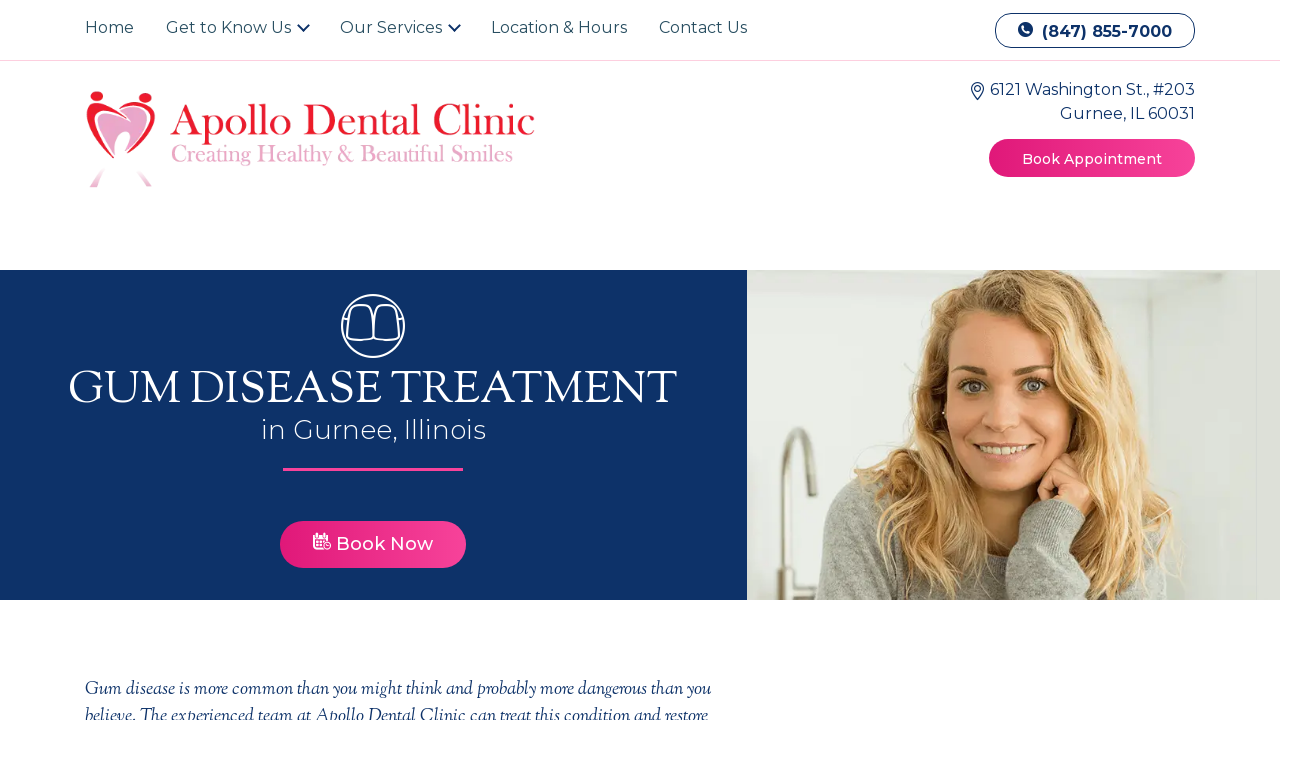

--- FILE ---
content_type: text/html; charset=UTF-8
request_url: https://www.apollodentalclinic.com/services/periodontal-services.php
body_size: 13757
content:


<!DOCTYPE html><html lang="en-US" prefix="og: http://ogp.me/ns#"><head><meta charset="utf-8"><meta http-equiv="X-UA-Compatible" content="IE=edge"><meta name="viewport" content="width=device-width, minimum-scale=1.0" /><meta name="theme-color"><title>Periodontal Disease in Gurnee, IL | Gum Disease Treatment</title><meta name="description" content="Are you suffering from gum disease? Apollo Dental Clinic offers gum disease treatment in Gurnee. We can treat gingivitis & periodontitis. Call us for periodontal maintenance, cleaning, surgery, and more."/><meta property="og:locale" content="en_US" /><meta property="og:title" content="Periodontal Disease in Gurnee, IL | Gum Disease Treatment" /><meta property="og:description" content="Are you suffering from gum disease? Apollo Dental Clinic offers gum disease treatment in Gurnee. We can treat gingivitis & periodontitis. Call us for periodontal maintenance, cleaning, surgery, and more." /><meta property="og:image" content="https://www.apollodentalclinic.com/img/og.jpg"/><meta property="og:type" content="website" /><meta property="og:url" content="https://www.apollodentalclinic.com/services/periodontal-services.php" /><meta property="og:site_name" content="Apollo Dental Clinic" /><meta name="twitter:card" content="summary_large_image"><meta name="twitter:description" content="Are you suffering from gum disease? Apollo Dental Clinic offers gum disease treatment in Gurnee. We can treat gingivitis & periodontitis. Call us for periodontal maintenance, cleaning, surgery, and more." /><meta name="twitter:title" content="Periodontal Disease in Gurnee, IL | Gum Disease Treatment" /><meta name="twitter:image" content="https://www.apollodentalclinic.com/img/og.jpg"><link rel="canonical" href="https://www.apollodentalclinic.com/services/periodontal-services.php" /><link rel="shortcut icon" href="https://www.apollodentalclinic.com/img/favicon.png" type="image/x-icon"><link rel="stylesheet" href="https://www.apollodentalclinic.com/css/main.min.css"><link rel="stylesheet" href="https://cdn.jsdelivr.net/npm/flatpickr/dist/flatpickr.min.css" media="none" onload="if(media!='all')media='all'"><noscript><link rel="stylesheet" href="https://cdn.jsdelivr.net/npm/flatpickr/dist/flatpickr.min.css"></noscript><link href="https://fonts.googleapis.com/css?family=Montserrat:300,400,500,600,700|Sorts+Mill+Goudy:400,400i&display=swap" rel="stylesheet" media="none" onload="if(media!='all')media='all'"><noscript><link href="https://fonts.googleapis.com/css?family=Montserrat:300,400,500,600,700|Sorts+Mill+Goudy:400,400i&display=swap" rel="stylesheet"></noscript><script>(function(w,d,s,l,i){w[l]=w[l]||[];w[l].push({'gtm.start':new Date().getTime(),event:'gtm.js'});var f=d.getElementsByTagName(s)[0],j=d.createElement(s),dl=l!='dataLayer'?'&l='+l:'';j.async=true;j.src='https://www.googletagmanager.com/gtm.js?id='+i+dl;f.parentNode.insertBefore(j,f);})(window,document,'script','dataLayer','GTM-WC43B58');</script><script type="application/ld+json"> { "@context": "https://schema.org/", "@id": "https://www.apollodentalclinic.com/#organization", "@type": "WebPage", "url": "https://www.apollodentalclinic.com/", "name": "Apollo Dental Clinic" }</script><script type="application/ld+json"> { "@context": "https://schema.org/", "@type": "Dentist", "@id": "https://www.apollodentalclinic.com/#organization", "name": "Apollo Dental Clinic", "url": "https://www.apollodentalclinic.com/", "telephone": "(847) 610-6174", "priceRange": "$-$$$$", "currenciesAccepted": "USD", "hasMap": "https://www.google.com/maps?cid=12710126901951636751", "paymentAccepted": [ "Cash", "Credit Card", "Personal Check", "CareCredit","In-house Payment Plans","Medicaid" ], "logo": "https://www.apollodentalclinic.com/img/apollo-dental-clinic-logo.png", "image": "https://www.apollodentalclinic.com/img/apollo-dental-clinic-services-boxes-1.jpg", "description": "Welcome to Apollo Dental Clinic! It is our goal to change your dental experience while enhancing your quality of life by offering complete dental care in one location.", "sameAs": [ "https://www.facebook.com/ApolloDentalClinic/", ], "healthPlanNetworkId": [ "Delta Dental", "Humana", "DentaQuest", "Molina", "UNUM" ], "isAcceptingNewPatients": "True", "medicalSpecialty": "Dentistry", "naics": "621210", "openingHoursSpecification": [{ "@type": "OpeningHoursSpecification", "dayOfWeek": [ "Monday", "Tuesday", "Wednesday", "Thursday","Friday" ], "opens": "10:00", "closes": "18:00" }, { "@type": "OpeningHoursSpecification", "dayOfWeek": [ "Saturday" ], "opens": "09:00", "closes": "14:00" } ], "address": { "@type": "PostalAddress", "streetAddress": "6121 Washington St., #203", "addressLocality": "Gurnee", "addressRegion": "IL", "postalCode": "60031", "addressCountry": { "@type": "Country", "name": "US" } }, "geo": { "@type": "GeoCoordinates", "latitude": "42.3630668", "longitude": "-87.9568812" } }</script></head><body class="periodontal-services service-page "><noscript><iframe src="https://www.googletagmanager.com/ns.html?id=GTM-WC43B58"height="0" width="0" style="display:none;visibility:hidden"></iframe></noscript><div class="fixed-top header sticky"> <div class="header__menu"> <div class="container"> <nav class="navbar navbar-expand-xl navbar-light"> <a href="/"> <picture> <source srcset="/img/apollo-dental-clinic-logo.webp" type="image/webp"> <source srcset="/img/apollo-dental-clinic-logo.png" type="image/png"> <source srcset="/img/apollo-dental-clinic-logo.svg" type="image/svg"> <img class="navbar-brand header__logomob" src="/img/apollo-dental-clinic-logo.png" alt="Apollo Dental Clinic Logo"> </picture> </a> <a href='#' data-toggle='modal' data-target='#bookModal' class='header__buttonmob'> <span>Book Now</span> <span class="icon icon-book-mobile-icon header__buttonmobicon"></span> </a> <button class="navbar-toggler navbar-light" type="button" data-toggle="collapse" data-target="#navbarNav" aria-controls="navbarNav" aria-expanded="false" aria-label="Toggle navigation"> <div class="navbar-toggler__line"></div> <div class="navbar-toggler__line"></div> <div class="navbar-toggler__line"></div> </button> <div class="collapse navbar-collapse" id="navbarNav"> <picture> <source srcset="/img/apollo-dental-clinic-logo-white.webp" type="image/webp"> <source srcset="/img/apollo-dental-clinic-logo-white.png" type="image/png"> <source srcset="/img/apollo-dental-clinic-logo-white.svg" type="image/svg"> <img class="navbar-logo inject" src="/img/apollo-dental-clinic-logo-white.svg" alt="Apollo Dental Clinic Logo"> </picture> <a href="#" class="navbar-close">✕</a> <ul class="navbar-nav mr-auto"> <li class="nav-item"> <a class="nav-link" href="/">Home </a> </li> <li class="nav-item dropdown"> <a class="nav-link dropdown-toggle" href="#" id="navbarDropdown" role="button" data-toggle="dropdown" aria-haspopup="true" aria-expanded="false"> Get to Know Us </a> <div class="dropdown-menu dropdown-menu-three-columns" aria-labelledby="navbarDropdown"> <a class="dropdown-item" href="/your-first-visit.php"> <span class="icon icon-frontdesk"></span> Your First Visit</a> <a class="dropdown-item" href="/our-doctors.php"> <span class="icon icon-doctor"></span> Meet Our Doctors</a> <a class="dropdown-item" href="/about-us.php"> <span class="icon icon-about"></span> About Us</a> <a class="dropdown-item" href="/our-services.php "> <span class="icon icon-sedation"></span> What We Do</a> <a class="dropdown-item" href="/specials.php"> <span class="icon icon-specials"></span> Specials</a> <a class="dropdown-item" href="/office-tour.php"> <span class="icon icon-gallery"></span> Office Tour</a> <a class="dropdown-item" href="/financing.php"> <span class="icon icon-payment"></span> Financing</a> <a class="dropdown-item" href="/review-us.php"> <span class="icon icon-checkmark"></span> Review Us</a> </div> </li> <li class="nav-item dropdown"> <a class="nav-link dropdown-toggle" href="#" id="navbarDropdown" role="button" data-toggle="dropdown" aria-haspopup="true" aria-expanded="false"> Our Services </a> <div class="dropdown-menu dropdown-menu-three-columns" aria-labelledby="navbarDropdown"> <a class="dropdown-item" href="/services/crowns-bridges.php">Crowns & Bridges</a> <a class="dropdown-item" href="/services/dental-cleaning.php ">Regular Checkups</a> <a class="dropdown-item" href="/services/emergency-dentistry.php">Emergency Dentistry</a> <a class="dropdown-item" href="/services/invisalign.php">Invisalign</a> <a class="dropdown-item" href="/services/cosmetic-dentistry.php">Cosmetic Dentistry</a> <a class="dropdown-item" href="/services/general-dentistry.php">General Dentistry</a> <a class="dropdown-item" href="/services/dentures.php">Dentures</a> <a class="dropdown-item" href="/services/orthodontics.php">Orthodontics</a> <a class="dropdown-item" href="/services/pediatric-dentistry.php">Pediatric Dentistry</a> <a class="dropdown-item" href="/services/periodontal-services.php ">Periodontal Services</a> <a class="dropdown-item" href="/services/root-canal.php">Root Canal Treatment</a> <a class="dropdown-item" href="/services/teeth-extractions.php">Teeth Extractions</a> <a class="dropdown-item" href="/our-services.php "><span class="float-left">View All Services</span> <span class="icon icon-go float-right"></span></a> </div> </li> <li class="nav-item"> <a class="nav-link" href="/office-hours.php">Location & Hours</a> </li> <li class="nav-item"> <a class="nav-link" href="#" data-toggle="modal" data-target="#contactModal">Contact Us</a> </li> <li class="text-center"> <iframe data-src="https://www.facebook.com/plugins/like.php?href=https%3A%2F%2Fwww.facebook.com%2FApolloDentalClinic%2F&width=82&layout=button_count&action=like&size=large&show_faces=false&share=false&height=21" width="100" height="31" style="margin-top: 6px; border:none;overflow:hidden" scrolling="no" frameborder="0" allowTransparency="true" allow="encrypted-media" title="Click to like Apollo Dental Clinic Facebook Page" class="lazyload"></iframe> </li> </ul> <a href="tel:(847) 855-7000" class="header__phone ml-auto"> <span class="icon icon-phone"></span> (847) 855-7000 </a> </div> </nav> </div> </div> <div class="header__subrow"> <div class="container"> <div class="row"> <div class="col-5 header__subfirst reviews_number"> <span class="icon icon-map-pin inject"></span> <a class='location' href='https://www.google.com/maps?cid=12710126901951636751' target='_blank'> 6121 Washington St., #203<span class='address-coma'>,</span> <br> Gurnee, IL 60031 </a> <p class="header_rating"> <span class="icon icon-star"></span><span class="icon icon-star"></span><span class="icon icon-star"></span><span class="icon icon-star"></span><span class="icon icon-half-star"></span> <span>4.6 stars on Google</span></p> </div> <div class="col-2 header__subcenter"> <a href="/"> <picture> <source srcset="/img/apollo-dental-clinic-logo.webp" type="image/webp"> <source srcset="/img/apollo-dental-clinic-logo.png" type="image/png"> <source srcset="/img/apollo-dental-clinic-logo.svg" type="image/svg"> <img src="/img/apollo-dental-clinic-logo.svg" alt="Apollo Dental Clinic Logo" class="header__logosm"> </picture> </a> </div> <div class="col-5 header__sublast"> <a href='#' data-toggle='modal' data-target='#bookModal' class='btn btn-cta header__button'>Book Appointment</a> </div> </div> </div> </div></div><div class="hero__logo"> <div class="container hero__logoinner"> <div class="row"> <div class="col"> <a href="/"> <picture> <source srcset="/img/apollo-dental-clinic-logo.webp" type="image/webp"> <source srcset="/img/apollo-dental-clinic-logo.png" type="image/png"> <source srcset="/img/apollo-dental-clinic-logo.svg" type="image/svg"> <img src="/img/apollo-dental-clinic-logo.svg" class="header__logo" alt="Apollo Dental Clinic Logo"> </picture> </a> </div> <div class="col"></div> <div class="col header__address"> <div class="header__addressinner"> <span class="icon icon-map-pin header__pin"></span> <a class='location' href='https://www.google.com/maps?cid=12710126901951636751' target='_blank'> 6121 Washington St., #203<span class='address-coma'>,</span> <br> Gurnee, IL 60031 </a> </div> <a href='#' data-toggle='modal' data-target='#bookModal' class='btn btn-cta header__button'>Book Appointment</a> </div> </div> </div></div><div class="header-spacer"></div><script type="application/ld+json"> { "@context": "https://schema.org", "@type": "BreadcrumbList", "itemListElement": [{ "@type": "ListItem", "position": 1, "item": { "@id": "https://www.apollodentalclinic.com/", "name": "Home" } }, { "@type": "ListItem", "position": 2, "item": { "@id": "https://www.apollodentalclinic.com/our-services.php", "name": "Services" } }, { "@type": "ListItem", "position": 3, "item": { "@id": "https://www.apollodentalclinic.com/services/periodontal-services.php", "name": "Periodontal Services" } } ] }</script><div class="services services__parent services__child"> <section class="services__parent--header"> <div class="row no-gutters"> <div class="col-lg-7 vcenter overflow-hidden"> <div class="services__parent--header__text animation-element slide-left"> <span class="services__parent--header__icon icon icon-periodontal"></span> <h1 class="services__parent--header__title"> Gum Disease Treatment <small>in Gurnee, Illinois</small> </h1> <a href='#' data-toggle='modal' data-target='#bookModal' class='btn btn-cta'><span class="icon icon-calendar"></span> Book Now</a> </div> </div> <div class="col-lg-5"> <div class="services__parent--header__image"> <picture> <source data-srcset="/img/services/services-general-12.webp" type="image/webp"> <source data-srcset="/img/services/services-general-12.png" type="image/png"> <img data-src="/img/services/services-general-12.png" alt="Periodontal Services in Gurnee, Illinois" class="lazyload"> </picture> </div> </div> </div> </section> <section class="services__content container mb-4 mb-md-5"> <div class="services__parent--content__block-special"> <div class="row align-items-center animation-element simple-fade"> <div class="col-md-6 col-lg-7"> <p>Gum disease is more common than you might think and probably more dangerous than you believe. The experienced team at Apollo Dental Clinic can treat this condition and restore your oral health. For gum disease treatment in Gurnee, get in touch with us today.</p> <a class="btn btn-cta btn-blue" href="tel:(847) 855-7000"> <span class="icon icon-call"></span> (847) 855-7000 </a> </div> <div class="col-md-6 col-lg-5"> <article class="spec-box spec-box__service overflow-hidden "> <div class="spec-box__inner animation-element bounce-up"> <div class="spec-box__price"> <span class="spec-dollar">$</span>45 </div> <div class="spec-box__bottom"> <h3 class="spec-box__title">Adult’s <br class="spec__br"> Checkup</h3> <p class="spec-box__bottom--includes"> Includes exam and two x-rays. </p> </div> </div> </article> </div> </div> </div> <div class="animation-element simple-fade"> <p>The best way to keep your gums healthy is with regular brushing, flossing and a professional cleaning every six months. However, sometimes, gum disease will occur. If you notice any signs of gum disease like puffy, swollen or bleeding gums, call Apollo Dental Clinic right away. Left untreated, gum disease can lead to serious oral health concerns including tooth loss.</p> </div> <section class="column-section column-section__secondary mt-4 mt-md-5 mb-4 mb-md-5 animation-element slide-right"> <div class="row no-gutters"> <div class="col-lg-6"> <div class="column-section__wrapper column-section__tertiary"> <h2 class="centered-heading">What is Gum Disease?</h2> <p>Periodontal disease, also known as gum disease, is a condition that can affect your teeth, gums and even your jawbone. It ranges from mild (gingivitis) to severe (periodontitis). Gum disease is caused by a buildup of plaque which causes inflammation and infection in the gums. When gingivitis occurs, you may probably notice some bleeding during brushing and flossing. At this point, treatment is relatively easy, and the damage can still be repaired.</p> <p>If gum disease is allowed to progress, treatment becomes more complicated. Bone and tissue that support your teeth can be irreversibly damaged. If you believe you have gum disease, it’s imperative that you contact us and receive treatment as early as possible.</p> </div> </div> <div class="col-lg-6"> <div class="column-section__wrapper"> <h2 class="subtitle text-center">What is Scaling and Root Planing?</h2> <p>Scaling and root planing is often considered gold standard treatment for the early stages of gum disease. The scaling process involves using dental tools to reach below the gum line to remove unwanted bacteria. Then, root planing involves smoothing out rough areas on the root surfaces to help prevent future buildups. This procedure is very effective in stopping gum disease and helping to restore oral health.</p> </div> </div> </div> </section> <div class="animation-element simple-fade "> <div class="icon icon-periodontal large-icon text-center mt-5"></div> <h3 class="subtitle text-center">Do You Accept Walk-ins and Emergency Appointments?</h3> <p>Yes, we look forward to welcoming you to our office. If you have an emergency, we will do everything we can to see you as soon as possible. Visit or call Apollo Dental Clinic for all of your family’s dentistry needs!</p> </div> <div class="row mt-5 mb-5 justify-center align-items-center animation-element slide-left"> <div class="col-md-4 mb-4 mb-lg-0 services__parent--content__block-description--image"> <picture> <source data-srcset="/img/service/apollo-dental-clinic-periodontal.webp" type="image/webp"> <source data-srcset="/img/service/apollo-dental-clinic-periodontal.jpg" type="image/jpg"> <img data-src="/img/service/apollo-dental-clinic-periodontal.jpg" alt="Periodontal Services" class="lazyload"> </picture> </div> <div class="col-md-8"> <h2 class="subtitle text-center">Do You Accept Insurance?</h2> <p>Yes, we accept most major dental insurance plans. We also offer convenient in-house payment plans. If you have any questions about insurance or financing, ask a friendly member of our front desk team.</p> </div> </div> </section> <div class="specialty-section__wrapper specialty-amenities"> <div class="row overflow-hidden"> <div class="col-12 animation-element slide-left"> <h2 class="specialty-section__title">Our Dental Amenities</h2> </div> <div class="specialty-section__box col-md-3"> <div class="flip-card"> <div class="flip-card-inner"> <div class="flip-card-front"> <img src="/img/kids-area.svg" class="flip-card__icon" alt="kids area"> <h2>Children's Play Area</h2> </div> <div class="flip-card-back flip-card-back__first"> <h2>Children's Play Area</h2> <p>Your little ones will enjoy having their own play area! You can relax while they have fun. </p> <a class="specialty-section__link" href="/about-us.php">Learn more ⟶</a> </div> </div> </div> </div> <div class="specialty-section__box col-md-3"> <div class="flip-card"> <div class="flip-card-inner"> <div class="flip-card-front"> <span class="icon icon-dental7"></span> <h2>Saturday Appointments</h2> </div> <div class="flip-card-back flip-card-back__second"> <h2>Saturday Appointments</h2> <p>We offer convenient Saturday hours to accommodate your family's busy schedule. </p> <a class="specialty-section__link" href="/about-us.php">Learn more ⟶</a> </div> </div> </div> </div> <div class="specialty-section__box col-md-3"> <div class="flip-card"> <div class="flip-card-inner"> <div class="flip-card-front"> <img src="/img/icon-bilingual.svg" class="flip-card__icon" alt="kids area"> <h2>Multilingual Team</h2> </div> <div class="flip-card-back flip-card-back__third"> <h2>Multilingual Team</h2> <p>Our staff speaks English, Spanish, and Hindi for your convenience.</p> <a class="specialty-section__link" href="/about-us.php">Learn more ⟶</a> </div> </div> </div> </div> <div class="specialty-section__box col-md-3"> <div class="flip-card"> <div class="flip-card-inner"> <div class="flip-card-front"> <span class="icon icon-dental6"></span> <h2>Comprehensive Care</h2> </div> <div class="flip-card-back flip-card-back__fourth"> <h2>Comprehensive Care</h2> <p>We treat people of all ages and stages of care, including children, seniors, and special needs patients.</p> <a class="specialty-section__link" href="/about-us.php">Learn more ⟶</a> </div> </div> </div> </div> </div></div> <div class="container animation-element simple-fade"> <div class="column-section services-schedule-appointment"> <div class="row no-gutters"> <div class="col-sm-4 text-center"> <picture> <source data-srcset="/img/apollo-dental-clinic-services-boxes-3.webp" type="image/webp"> <source data-srcset="/img/apollo-dental-clinic-services-boxes-3.jpg" type="image/jpg"> <img data-src="/img/apollo-dental-clinic-services-boxes-3.jpg" alt="Periodontal Services in Gurnee, Illinois" class="lazyload img-fluid"> </picture> </div> <div class="col-sm-8 text-center"> <span class="icon icon-date-icon services-schedule-appointment__icon"></span> <h2><small>Schedule your</small><br>Periodontal Services Consultation today</h2> <div class="actions"> <a href='#' data-toggle='modal' data-target='#bookModal' class='btn btn-cta'>Book an appointment</a> <a href="tel:(847) 855-7000" class="btn btn-cta btn-blue"> <span class="icon icon-phone"></span> (847) 855-7000 </a> </div> </div> </div> </div> </div></div> <section class="column-section column-section__tertiary mt-5"> <div class="row no-gutters"> <div class="col-md-6"> <div class="column-section__wrapper"> <div class="text-center"><span class="icon icon-services-icon large-icon"></span></div> <h4 class="subtitle text-center">Learn More About Our Related Services</h4> <ul class="bullet-list"> <li> <a href="/services/general-dentistry.php">General Dentistry</a> </li> <li> <a href="/services/crowns-bridges.php">Crowns and Bridges</a> </li> </ul> </div> </div> <div class="col-md-6"> <div class="column-section__wrapper column-section__secondary"> <div class="text-center"><span class="icon icon-education large-icon"></span></div> <h4 class="subtitle text-center">Further Reading</h4> <ul class="bullet-list"> <li> <a href="https://www.webmd.com/oral-health/guide/gingivitis-periodontal-disease" target="_blank">WebMD: Gum Disease (Gingivitis & Periodontitis): Symptoms, Causes, Treatment</a> </li> <li> <a href="https://www.colgate.com/en-us/oral-health/conditions/gum-disease" target="_blank">Colgate: Gum Disease: Causes, Prevention, & Treatment of Gum Disease</a> </li> </ul> </div> </div> </div> </section><footer class="footer__wrapper"> <div class="footer container"> <div class="row"> <div class="col-xl-2 col-lg-2 col-6"> <h3 class="footer-menu__title">SERVICES</h3> <ul class="footer-menu"> <li class="footer-menu__item"> <a class="footer-menu__link" href="/services/crowns-bridges.php">Crowns & Bridges</a> </li> <li class="footer-menu__item"> <a class="footer-menu__link" href="/services/dental-cleaning.php ">Regular Checkups</a> </li> <li class="footer-menu__item"> <a class="footer-menu__link" href="/services/emergency-dentistry.php">Emergency Dentistry</a> </li> <li class="footer-menu__item"> <a class="footer-menu__link" href="/services/invisalign.php">Invisalign</a> </li> <li class="footer-menu__item"> <a class="footer-menu__link" href="/services/cosmetic-dentistry.php">Cosmetic Dentistry</a> </li> <li class="footer-menu__item"> <a class="footer-menu__link" href="/services/general-dentistry.php">General Dentistry</a> </li> <li class="footer-menu__item"> <a class="footer-menu__link" href="/services/orthodontics.php">Orthodontics</a> </li> <li class="footer-menu__item"> <a class="footer-menu__link" href="/services/pediatric-dentistry.php">Pediatric Dentistry</a> </li> <li class="footer-menu__item"> <a class="footer-menu__link" href="/services/periodontal-services.php">Periodontal Services</a> </li> <li class="footer-menu__item"> <a class="footer-menu__link" href="/services/root-canal.php">Root Canal Treatment</a> </li> <li class="footer-menu__item"> <a class="footer-menu__link" href="/services/teeth-extractions.php">Teeth Extractions</a> </li> </ul> </div> <div class="col-xl-2 col-lg-2 col-6"> <h3 class="footer-menu__title">OVERVIEW</h3> <ul class="footer-menu"> <li class="footer-menu__item"> <a class="footer-menu__link" href="/your-first-visit.php">First Visit</a> </li> <li class="footer-menu__item"> <a class="footer-menu__link" href="/about-us.php">About Us </a> </li> <li class="footer-menu__item"> <a class="footer-menu__link" href="/our-services.php ">Services </a> </li> <li class="footer-menu__item"> <a class="footer-menu__link" href="/specials.php">Specials </a> </li> <li class="footer-menu__item"> <a class="footer-menu__link" href="/our-doctors.php">Our Doctors </a> </li> <li class="footer-menu__item"> <a class="footer-menu__link" href="/office-tour.php">Office Tour </a> </li> </ul> </div> <div class="col-xl-2 col-lg-2 col-6 footer__support"> <h3 class="footer-menu__title">SUPPORT</h3> <ul class="footer-menu"> <li class="footer-menu__item"> <a class="footer-menu__link" href="" data-toggle="modal" data-target="#contactModal">Contact Us </a> </li> <li class="footer-menu__item"> <a class="footer-menu__link" href="/office-hours.php">Location & Hours</a> </li> <li class="footer-menu__item"> <a class="footer-menu__link" href="/financing.php">Financing </a> </li> <li class="footer-menu__item"> <a class="footer-menu__link" href="/review-us.php">Review Us</a> </li> <li class="footer-menu__item"> <a class="footer-menu__link" href="/faq.php">FAQ </a> </li> <li class="footer-menu__item"> <a class="footer-menu__link" href="/la-ortodoncia-y-el-dolor-provocado-por-los-brackets.php">Orthodontics - Spanish</a> </li> <li class="footer-menu__item"> <a class="footer-menu__link" href="/el-mal-aliento-causa.php">Halitosis Treatment - Spanish</a> </li> </ul> </div> <div class="col-xl-3 col-lg-3 col-6 footer__questions"> <h3 class="footer__title">Have Questions?</h3> New Patients, Call Us Now at:<br> <a href="tel:(847) 855-7000" class="footer__tel"> (847) 855-7000 </a> <br>to schedule your visit! <br> <br> Existing Patients, Call Us Now at:<br> <a href="tel:(847) 855-7000" class="footer__tel"> (847) 855-7000 </a> <br>to schedule your visit! <a href='#' data-toggle='modal' data-target='#bookModal' class='btn btn-line footer__cta'>BOOK APPOINTMENT</a> </div> <div class="col-xl-3 col-lg-3 col-12"> <div class="footer__social"> <a class="footer__link" href="https://www.facebook.com/pg/ApolloDentalClinic/reviews/" target="_blank" aria-label="Facebook"> <span class="icon icon-facebook"></span> </a> </div> <div class="text-center text-lg-left mb-3"> <a href="https://search.google.com/local/writereview?placeid=ChIJMQVKX8KRD4gRD6X2gBNxY7A" target="_blank" aria-label="Google Reviews for Apollo Dental Clinic" ><img class="footer__googlereviews" src="/img/google-reviews.svg" alt="Google Reviews *****"></a> </div> </div> </div> <div class="row bottom-address"> <div class="col-12"> <h5> Apollo Dental Clinic </h5> <a class='location' href='https://www.google.com/maps?cid=12710126901951636751' target='_blank'> 6121 Washington St., #203<span class='address-coma'>,</span> <br> Gurnee, IL 60031 </a><br> <a href='tel:(847) 855-7000'>(847) 855-7000</a> </div> </div> <div class="row footer__copyright"> <div class="col-xl-3 col-lg-3 col-12"> <picture> <source data-srcset="/img/apollo-dental-clinic-logo.webp" type="image/webp"> <source data-srcset="/img/apollo-dental-clinic-logo.png" type="image/png"> <img class="footer__logo lazyload" data-src="/img/apollo-dental-clinic-logo.png" alt="Apollo Dental Clinic logo"> </picture> </div> <div class="col-xl-6 col-lg-5 col-12 footer__center"> <p>© 2026 Apollo Dental Clinic. All rights reserved.<br> <a href="/privacy-policy.php">Privacy Policy</a> &nbsp;&nbsp;|&nbsp;&nbsp; <a href="/accessibility.php">Accessibility</a> &nbsp;&nbsp;|&nbsp;&nbsp; <a href="/disclaimer.php">Disclaimer</a></p> </div> <div class="col-xl-3 col-lg-4 col-12 footer__right"> <p><a href="//conversionwhale.com/dental-marketing" target="_blank">Dental Marketing</a> by&nbsp;Conversion Whale</p> </div> </div> </div></footer><div class="call-bar__overlay"></div><div class="call-bar call-bar-fixed"> <a href="#" class="call-bar--link" data-toggle="collapse" data-target="#navbarNav" aria-controls="navbarNav" aria-expanded="false" aria-label="Toggle navigation"> <span class="icon icon-bars">Menu</span> </a> <a href="/our-doctors.php" class="call-bar--link"> <span class="icon icon-doctor">Our<br>Doctors</span> </a> <a href="tel:(847) 855-7000" class="call-bar--link-phone"> <span class="icon icon-phone icon-footer-main"></span> </a> <a href="/your-first-visit.php" class="call-bar--link"> <span class="icon icon-smile-regular">New<br>Patients</span> </a> <a href='#' data-toggle='modal' data-target='#bookModal' class='call-bar--link'><span class="icon icon-calendar">Book<br>Online</span></a></div><div class="modal contact-modal" id="contactModal" tabindex="-1" role="dialog"> <div class="modal-dialog modal-dialog-centered" role="document"> <div class="modal-content"> <div class="modal-body"> <div class="container-fluid"> <div class="row"> <div class="contact-modal__content"> <button type="button" class="close d-md-none" data-dismiss="modal" aria-label="Close"> <span aria-hidden="true">✕</span> </button> <h2 class="contact-modal__title"><span class="icon icon-email"></span> Contact Us</h2> <div class="response_msg alert alert-success mt30" id="error_message" style="display:none;"></div> <form name="contact-form" action="" method="post" id="contact-form"> <input hidden type="text" name="source" value="Contact Modal"> <input hidden type="text" name="url" value="https://www.apollodentalclinic.com/services/periodontal-services.php" /> <div class="form-row"> <div class="col-lg-6 col-sm-12"> <label for="fullname">Full Name</label> <input name="fullname" id="fullname" type="text" class="form-control" placeholder="" required> </div> <div class="col-lg-6 col-sm-12"> <label for="cellphone">Enter Cell Phone</label> <input name="phone" type="text" id="cellphone" class="form-control phone" placeholder=""> </div> </div> <div class="form-row"> <div class="col-lg-12 col-sm-12"> <label for="email">Email (required)</label> <input name="email" id="email" type="email" required class="form-control" placeholder=""> </div> </div> <div class="form-row"> <div class="col-lg-12"> <div class="form-group"> <label for="messagre">Message (required)</label> <textarea class="form-control" id="message" name="message" rows="6" placeholder=""></textarea> </div> </div> </div> <div class="form-row"> <div class="col-lg-6 col-sm-12"> <div class="form-group"> <button type="submit" class="btn btn-submit contact-modal__submit">Submit</button> </div> </div> <div class="col-lg-6 col-sm-12 contact-modal__call"> If you prefer to speak to a team member, please call <a href="tel:(847) 855-7000"> (847) 855-7000</a>. </div> </div> </form> </div> <div class="contact-modal__aside"> <button type="button" class="close" data-dismiss="modal" aria-label="Close"> <span aria-hidden="true">✕</span> </button> <picture> <source data-srcset="/img/apollo-dental-clinic-logo.webp" type="image/webp"> <source data-srcset="/img/apollo-dental-clinic-logo.png" type="image/png"> <img data-src="/img/apollo-dental-clinic-logo.png" class="contact-modal__logo lazyload" alt="Apollo Dental Clinic logo"> </picture> <div class="contact-modal__book"> <div class="doctor-button__wrapper"> <a href="#" class="contact-modal__button doctor-button__link"> <div class="doctor-button"> <picture> <source data-srcset="/img/team/dr-sumrana-ahmed-icon.webp" type="image/webp"> <source data-srcset="/img/team/dr-sumrana-ahmed-icon.png" type="image/png"> <img data-src="/img/team/dr-sumrana-ahmed-icon.png" alt="Sumrana Ahmed" class="contact-modal__photo lazyload"> </picture> </div> </a> </div> <div class="contact-modal__with"> Proudly creating healthy and beautiful smiles! We provide personalized, friendly, and gentle dental care for the whole family. </div> </div> <div class="modal__reviews"> <div class="reviews-data"> <div class="reviews-single--wrapper"> <div class="reviews-single"> <h3 class="reviews-single--author">Sarah N.</h3> <picture> <source srcset="/img/testimonials/apollo-dental-clinic-photo1.webp" type="image/webp"> <source srcset="/img/testimonials/apollo-dental-clinic-photo1.png" type="image/png"> <img class="reviews-single--author-image" src="/img/testimonials/apollo-dental-clinic-photo1.png" alt="Apollo Dental Clinic review 1"> </picture> <div class="reviews-single--text"> Efficient and quick! They have always been really good to my son. Friendly. Very happy with this dental office. </div> <div class="reviews-single--site"> <img src="/img/google.svg" alt="review site" > <span class="reviews-single--site-stars">★ ★ ★ ★ ★</span> </div> </div> </div> <div class="reviews-single--wrapper"> <div class="reviews-single"> <h3 class="reviews-single--author">Sharon M.</h3> <picture> <source srcset="/img/testimonials/apollo-dental-clinic-photo2.webp" type="image/webp"> <source srcset="/img/testimonials/apollo-dental-clinic-photo2.png" type="image/png"> <img class="reviews-single--author-image" src="/img/testimonials/apollo-dental-clinic-photo2.png" alt="Apollo Dental Clinic review 1"> </picture> <div class="reviews-single--text"> The dentist made me a beautifully matched front tooth crown and at 1/2 the cost everyone else was wanting to charge. She is gentle and kind and so is her staff </div> <div class="reviews-single--site"> <img src="/img/google.svg" alt="review site" > <span class="reviews-single--site-stars">★ ★ ★ ★ ★</span> </div> </div> </div> <div class="reviews-single--wrapper"> <div class="reviews-single"> <h3 class="reviews-single--author">Tamar D.</h3> <picture> <source srcset="/img/testimonials/apollo-dental-clinic-photo3.webp" type="image/webp"> <source srcset="/img/testimonials/apollo-dental-clinic-photo3.png" type="image/png"> <img class="reviews-single--author-image" src="/img/testimonials/apollo-dental-clinic-photo3.png" alt="Apollo Dental Clinic review 1"> </picture> <div class="reviews-single--text"> I take my kids to them ,I am telling you it feels like a family you are not just a number, they take time for you and great at telling you what needs done. </div> <div class="reviews-single--site"> <img src="/img/google.svg" alt="review site" > <span class="reviews-single--site-stars">★ ★ ★ ★ ★</span> </div> </div> </div> </div> </div> <div class="contact-modal__address"> <div class="contact-modal__addressinner"> </div> </div> </div> </div> </div> </div> </div> </div></div><div class="modal contact-modal" id="bookModalMobile" tabindex="-1" role="dialog"> <div class="modal-dialog modal-dialog-centered" role="document"> <div class="modal-content"> <div class="modal-body"> <div class="container-fluid call-modal__container"> <h2 class="call-modal__heading">Pick One</h2> <div class="row call-modal__row"> <div class="col-sm-12 col-md-6 text-center"> <h3 class="call-modal__location">Call Us</h3> <a href="tel:(847) 855-7000" class="call-modal__number btn btn-cta"> <span class="icon icon-phone"></span>(847) 855-7000</a> </div> <div class="col-sm-12 col-md-6 text-center"> <h3 class="call-modal__location">Email Us</h3> <a href='#' data-toggle='modal' data-target='#bookModal' class='call-modal__number btn btn-cta'>Book Appointment</a> </div> </div> </div> </div> </div> </div></div><div class="modal contact-modal" id="bookModal" tabindex="-1" role="dialog"> <div class="modal-dialog modal-dialog-centered" role="document"> <div class="modal-content"> <div class="modal-body"> <div class="container-fluid"> <div class="row"> <div class="contact-modal__content"> <button type="button" class="close d-md-none" data-dismiss="modal" aria-label="Close"> <span aria-hidden="true">✕</span> </button> <h2 class="contact-modal__title"> <span class="icon icon-calendar"></span> Book Appointment</h2> <div class="response_msg alert alert-success mt30" id="error_message" style="display:none;"></div> <form name="book-form" action="" method="post" id="book-form"> <input hidden type="text" name="source" value="Book Modal"> <input hidden type="text" name="url" value="https://www.apollodentalclinic.com/services/periodontal-services.php" /> <div class="form-row"> <div class="col-lg-6 col-sm-12"> <label for="fullname">Full Name</label> <input name="fullname" id="fullname" type="text" class="form-control"> </div> <div class="col-lg-6 col-sm-12"> <label for="cellphone">Enter Cell Phone</label> <input name="phone" type="text" class="form-control phone" id="cellphone"> </div> </div> <div class="form-row"> <div class="col-lg-6 col-sm-12"> <label for="email">Email (required)</label> <input name="email" type="email" class="form-control" id="email" required> </div> <div class="col-lg-6 col-sm-12"> <label for="prefdate">Preferred Date &amp; Time</label> <div class="input-group"> <input name="prefdate" type="text" class="form-control book-modal__date" placeholder="" readonly="true"> <input class="form-control book-modal__date--mobile" type="text" placeholder="" ontouchstart="(this.type='date')" onblur="(this.type='text')" name="prefdate"> </div> </div> </div> <div class="form-row"> <div class="col"> <div class="form-group"> <label for="msg">Message (optional)</label> <textarea class="form-control" id="message" name="message" rows="3"></textarea> </div> </div> </div> <div class="form-row"> <div class="col-lg-6 col-sm-12"> <div class="form-group"> <button type="submit" class="btn btn-submit book-modal__submit">Submit</button> </div> </div> <div class="col-lg-6 col-sm-12 book-modal__call"> If you prefer to speak to a team member, please call <a href="tel:(847) 855-7000"> (847) 855-7000</a>. </div> </div> </form> </div> <div class="contact-modal__aside"> <button type="button" class="close" data-dismiss="modal" aria-label="Close"> <span aria-hidden="true">✕</span> </button> <picture> <source data-srcset="/img/apollo-dental-clinic-logo.webp" type="image/webp"> <source data-srcset="/img/apollo-dental-clinic-logo.png" type="image/png"> <img data-src="/img/apollo-dental-clinic-logo.png" class="contact-modal__logo lazyload" alt="Apollo Dental Clinic logo"> </picture> <div class="contact-modal__book"> <div class="doctor-button__wrapper"> <a href="#" class="contact-modal__button doctor-button__link"> <div class="doctor-button"> <picture> <source data-srcset="/img/team/dr-sumrana-ahmed-icon.webp" type="image/webp"> <source data-srcset="/img/team/dr-sumrana-ahmed-icon.png" type="image/png"> <img data-src="/img/team/dr-sumrana-ahmed-icon.png" alt="Sumrana Ahmed" class="contact-modal__photo lazyload"> </picture> </div> </a> </div> <div class="contact-modal__with"> Proudly creating healthy and beautiful smiles! We provide personalized, friendly, and gentle dental care for the whole family. </div> </div> <div class="modal__reviews"> <div class="reviews-data"> <div class="reviews-single--wrapper"> <div class="reviews-single"> <h3 class="reviews-single--author">Sarah N.</h3> <picture> <source srcset="/img/testimonials/apollo-dental-clinic-photo1.webp" type="image/webp"> <source srcset="/img/testimonials/apollo-dental-clinic-photo1.png" type="image/png"> <img class="reviews-single--author-image" src="/img/testimonials/apollo-dental-clinic-photo1.png" alt="Apollo Dental Clinic review 1"> </picture> <div class="reviews-single--text"> Efficient and quick! They have always been really good to my son. Friendly. Very happy with this dental office. </div> <div class="reviews-single--site"> <img src="/img/google.svg" alt="review site" > <span class="reviews-single--site-stars">★ ★ ★ ★ ★</span> </div> </div> </div> <div class="reviews-single--wrapper"> <div class="reviews-single"> <h3 class="reviews-single--author">Sharon M.</h3> <picture> <source srcset="/img/testimonials/apollo-dental-clinic-photo2.webp" type="image/webp"> <source srcset="/img/testimonials/apollo-dental-clinic-photo2.png" type="image/png"> <img class="reviews-single--author-image" src="/img/testimonials/apollo-dental-clinic-photo2.png" alt="Apollo Dental Clinic review 1"> </picture> <div class="reviews-single--text"> The dentist made me a beautifully matched front tooth crown and at 1/2 the cost everyone else was wanting to charge. She is gentle and kind and so is her staff </div> <div class="reviews-single--site"> <img src="/img/google.svg" alt="review site" > <span class="reviews-single--site-stars">★ ★ ★ ★ ★</span> </div> </div> </div> <div class="reviews-single--wrapper"> <div class="reviews-single"> <h3 class="reviews-single--author">Tamar D.</h3> <picture> <source srcset="/img/testimonials/apollo-dental-clinic-photo3.webp" type="image/webp"> <source srcset="/img/testimonials/apollo-dental-clinic-photo3.png" type="image/png"> <img class="reviews-single--author-image" src="/img/testimonials/apollo-dental-clinic-photo3.png" alt="Apollo Dental Clinic review 1"> </picture> <div class="reviews-single--text"> I take my kids to them ,I am telling you it feels like a family you are not just a number, they take time for you and great at telling you what needs done. </div> <div class="reviews-single--site"> <img src="/img/google.svg" alt="review site" > <span class="reviews-single--site-stars">★ ★ ★ ★ ★</span> </div> </div> </div> </div> </div> <div class="contact-modal__address"> <div class="contact-modal__addressinner"> </div> </div> </div> </div> </div> </div> </div> </div></div><script src="https://code.jquery.com/jquery-3.3.1.min.js"></script><script src="https://stackpath.bootstrapcdn.com/bootstrap/4.1.1/js/bootstrap.min.js" integrity="sha384-smHYKdLADwkXOn1EmN1qk/HfnUcbVRZyYmZ4qpPea6sjB/pTJ0euyQp0Mk8ck+5T" crossorigin="anonymous" async></script><script defer src="https://cdn.jsdelivr.net/npm/flatpickr"></script><script src="/js/main.min.js"></script><script type="text/javascript">var readMore = document.querySelectorAll('.read-more');for (var i = 0; i < readMore.length; i++) { var readMoreButton = readMore[i]; readMoreButton.addEventListener('click', function(e) { e.preventDefault(); var thisElement = e.target; thisElement.style.display = 'none'; thisElement.parentNode.classList.remove('fade-toggle'); var thisParent = thisElement.parentNode.parentNode; var thisMoreInfo = thisParent.nextElementSibling; thisMoreInfo.style.height = 'auto'; var a = document.createElement('a'); a.textContent = 'See Less'; a.href = '#'; a.className = 'read-less'; thisMoreInfo.appendChild(a); a.addEventListener('click', function(e) { e.preventDefault(); var readLessActive = e.target; var readLessParent = readLessActive.parentNode; var previousParent = readLessParent.previousElementSibling; var readMoreParent = previousParent.querySelector('.our_team__doctor_information'); readMoreParent.classList.add('fade-toggle'); var readMoreButton = readMoreParent.querySelector('.read-more'); readMoreButton.style.display = 'inline-block'; readLessParent.style.height = '0'; readLessParent.removeChild(readLessActive); $("html, body").animate({ scrollTop: $([readMoreParent.parentNode]).position().top - 175 }, 700); }) })};var serviceWrapper = document.querySelector('.service_wrapper');if (serviceWrapper) { var headerSpacer = serviceWrapper.previousElementSibling; if (headerSpacer.className == 'header-spacer') { headerSpacer.classList.add('header-spacer-services');}}</script><script type="text/javascript">var _userway_config = {/* uncomment the following line to override default position*/position: '1',/* uncomment the following line to override default size (values: small, large)*/ size: 'small',/* uncomment the following line to override default language (e.g., fr, de, es, he, nl, etc.)*//* language: 'en-US', *//* uncomment the following line to override color set via widget (e.g., #053f67)*//* color: '#053f67', *//* uncomment the following line to override type set via widget (1=person, 2=chair, 3=eye, 4=text)*//* type: '1', *//* uncomment the following lines to override the accessibility statement*//* statement_text: "Our Accessibility Statement", *//* statement_url: "http://www.example.com/accessibility", *//* uncomment the following line to override support on mobile devices*/mobile: true,account: 'UKhKXA0qGK'};</script><script type="text/javascript" src="https://cdn.userway.org/widget.js"></script><script>/*!(function() { var screenWidth = window.screen.width; if (screenWidth <= 767) { var open = document.getElementById('accessibility-open'); var instance; document.addEventListener("userway:init_completed", function(event) { instance = event.detail.userWayInstance; instance.iconVisibilityOff(); }); open.addEventListener('click', function(e) { e.preventDefault(); instance.iconVisibilityOn(); instance.widgetOpen(); }); }})();*/</script> </body> </html> 
<!-- Video Modal -->
<div class="modal fade home-hero__popup" id="home-hero__popup" tabindex="-1" role="dialog" aria-labelledby="exampleModalCenterTitle" aria-hidden="true">
  <div class="modal-dialog modal-dialog-centered" role="document">
  <button type="button" class="close d-md-none" data-dismiss="modal" aria-label="Close">
        <span aria-hidden="true">✕</span>
    </button>
    <div class="modal-content">
        <iframe src="" width="960" height="540" frameborder="0" allow="autoplay; fullscreen"allowfullscreen></iframe>
    </div>
  </div>
</div>


--- FILE ---
content_type: text/css
request_url: https://www.apollodentalclinic.com/css/main.min.css
body_size: 47345
content:
@charset "UTF-8";
/*!
 * Bootstrap v4.1.2 (https://getbootstrap.com/)
 * Copyright 2011-2018 The Bootstrap Authors
 * Copyright 2011-2018 Twitter, Inc.
 * Licensed under MIT (https://github.com/twbs/bootstrap/blob/master/LICENSE)
 */:root{--blue:#255093;--dark-blue:#2355A0;--pastelblue:#D5E7F8;--pink:#e83e8c;--red:#dc3545;--orange:#ff8125;--yellow:#ffc107;--green:#c2d41a;--teal:#20c997;--cyan:#4199eb;--white:#fff;--gray:#677897;--gray-dark:#343a40;--primary:#255093;--secondary:#677897;--success:#c2d41a;--info:#4199eb;--warning:#ffc107;--danger:#dc3545;--light:#F4F7FE;--dark:#343a40;--breakpoint-xxs:0;--breakpoint-xs:375;--breakpoint-sm:576px;--breakpoint-md:768px;--breakpoint-lg:992px;--breakpoint-xl:1200px;--breakpoint-xxl:1440px;--breakpoint-xxxl:1640px;--font-family-sans-serif:-apple-system,BlinkMacSystemFont,"Segoe UI",Roboto,"Helvetica Neue",Arial,sans-serif,"Apple Color Emoji","Segoe UI Emoji","Segoe UI Symbol";--font-family-monospace:SFMono-Regular,Menlo,Monaco,Consolas,"Liberation Mono","Courier New",monospace}*,:after,:before{-webkit-box-sizing:border-box;box-sizing:border-box}html{font-family:sans-serif;line-height:1.15;-webkit-text-size-adjust:100%;-ms-text-size-adjust:100%;-ms-overflow-style:scrollbar;-webkit-tap-highlight-color:rgba(0,0,0,0)}@-ms-viewport{width:device-width}article,aside,figcaption,figure,footer,header,hgroup,main,nav,section{display:block}body{margin:0;font-family:-apple-system,BlinkMacSystemFont,"Segoe UI",Roboto,"Helvetica Neue",Arial,sans-serif,"Apple Color Emoji","Segoe UI Emoji","Segoe UI Symbol";font-size:1rem;font-weight:400;line-height:1.5;color:#1e2633;text-align:left;background-color:#fff}[tabindex="-1"]:focus{outline:0!important}hr{-webkit-box-sizing:content-box;box-sizing:content-box;height:0;overflow:visible}h1,h2,h3,h4,h5,h6{margin-top:0;margin-bottom:0.5rem}p{margin-top:0;margin-bottom:1rem}abbr[data-original-title],abbr[title]{text-decoration:underline;-webkit-text-decoration:underline dotted;text-decoration:underline dotted;cursor:help;border-bottom:0}address{margin-bottom:1rem;font-style:normal;line-height:inherit}dl,ol,ul{margin-top:0;margin-bottom:1rem}ol ol,ol ul,ul ol,ul ul{margin-bottom:0}dt{font-weight:700}dd{margin-bottom:0.5rem;margin-left:0}blockquote{margin:0 0 1rem}dfn{font-style:italic}b,strong{font-weight:bolder}small{font-size:80%}sub,sup{position:relative;font-size:75%;line-height:0;vertical-align:baseline}sub{bottom:-0.25em}sup{top:-0.5em}a{color:#255093;text-decoration:none;background-color:transparent;-webkit-text-decoration-skip:objects}a:hover{color:#162f56;text-decoration:underline}a:not([href]):not([tabindex]){color:inherit;text-decoration:none}a:not([href]):not([tabindex]):focus,a:not([href]):not([tabindex]):hover{color:inherit;text-decoration:none}a:not([href]):not([tabindex]):focus{outline:0}code,kbd,pre,samp{font-family:SFMono-Regular,Menlo,Monaco,Consolas,"Liberation Mono","Courier New",monospace;font-size:1em}pre{margin-top:0;margin-bottom:1rem;overflow:auto;-ms-overflow-style:scrollbar}figure{margin:0 0 1rem}img{vertical-align:middle;border-style:none}svg:not(:root){overflow:hidden;vertical-align:middle}table{border-collapse:collapse}caption{padding-top:0.75rem;padding-bottom:0.75rem;color:#677897;text-align:left;caption-side:bottom}th{text-align:inherit}label{display:inline-block;margin-bottom:0.5rem}button{border-radius:0}button:focus{outline:1px dotted;outline:5px auto -webkit-focus-ring-color}button,input,optgroup,select,textarea{margin:0;font-family:inherit;font-size:inherit;line-height:inherit}button,input{overflow:visible}button,select{text-transform:none}[type=reset],[type=submit],button,html [type=button]{-webkit-appearance:button}[type=button]::-moz-focus-inner,[type=reset]::-moz-focus-inner,[type=submit]::-moz-focus-inner,button::-moz-focus-inner{padding:0;border-style:none}input[type=checkbox],input[type=radio]{-webkit-box-sizing:border-box;box-sizing:border-box;padding:0}input[type=date],input[type=datetime-local],input[type=month],input[type=time]{-webkit-appearance:listbox}textarea{overflow:auto;resize:vertical}fieldset{min-width:0;padding:0;margin:0;border:0}legend{display:block;width:100%;max-width:100%;padding:0;margin-bottom:0.5rem;font-size:1.5rem;line-height:inherit;color:inherit;white-space:normal}progress{vertical-align:baseline}[type=number]::-webkit-inner-spin-button,[type=number]::-webkit-outer-spin-button{height:auto}[type=search]{outline-offset:-2px;-webkit-appearance:none}[type=search]::-webkit-search-cancel-button,[type=search]::-webkit-search-decoration{-webkit-appearance:none}::-webkit-file-upload-button{font:inherit;-webkit-appearance:button}output{display:inline-block}summary{display:list-item;cursor:pointer}template{display:none}[hidden]{display:none!important}.h1,.h2,.h3,.h4,.h5,.h6,h1,h2,h3,h4,h5,h6{margin-bottom:0.5rem;font-family:inherit;font-weight:500;line-height:1.2;color:inherit}.h1,h1{font-size:2.5rem}.h2,h2{font-size:2rem}.h3,h3{font-size:1.75rem}.h4,h4{font-size:1.5rem}.h5,h5{font-size:1.25rem}.h6,h6{font-size:1rem}.lead{font-size:1.25rem;font-weight:300}.display-1{font-size:6rem;font-weight:300;line-height:1.2}.display-2{font-size:5.5rem;font-weight:300;line-height:1.2}.display-3{font-size:4.5rem;font-weight:300;line-height:1.2}.display-4{font-size:3.5rem;font-weight:300;line-height:1.2}hr{margin-top:1rem;margin-bottom:1rem;border:0;border-top:1px solid rgba(0,0,0,0.1)}.small,small{font-size:80%;font-weight:400}.mark,mark{padding:0.2em;background-color:#fcf8e3}.list-unstyled{padding-left:0;list-style:none}.list-inline{padding-left:0;list-style:none}.list-inline-item{display:inline-block}.list-inline-item:not(:last-child){margin-right:0.5rem}.initialism{font-size:90%;text-transform:uppercase}.blockquote{margin-bottom:1rem;font-size:1.25rem}.blockquote-footer{display:block;font-size:80%;color:#677897}.blockquote-footer:before{content:"— "}.img-fluid{max-width:100%;height:auto}.img-thumbnail{padding:0.25rem;background-color:#fff;border:1px solid #a4c7e9;border-radius:0.25rem;max-width:100%;height:auto}.figure{display:inline-block}.figure-img{margin-bottom:0.5rem;line-height:1}.figure-caption{font-size:90%;color:#677897}.container{width:100%;padding-right:15px;padding-left:15px;margin-right:auto;margin-left:auto}@media (min-width:576px){.container{max-width:540px}}@media (min-width:768px){.container{max-width:720px}}@media (min-width:992px){.container{max-width:960px}}@media (min-width:1200px){.container{max-width:1140px}}.container-fluid{width:100%;padding-right:15px;padding-left:15px;margin-right:auto;margin-left:auto}.row{display:-webkit-box;display:-ms-flexbox;display:flex;-ms-flex-wrap:wrap;flex-wrap:wrap;margin-right:-15px;margin-left:-15px}.no-gutters{margin-right:0;margin-left:0}.no-gutters>.col,.no-gutters>[class*=col-]{padding-right:0;padding-left:0}.col,.col-1,.col-2,.col-3,.col-4,.col-5,.col-6,.col-7,.col-8,.col-9,.col-10,.col-11,.col-12,.col-auto,.col-lg,.col-lg-1,.col-lg-2,.col-lg-3,.col-lg-4,.col-lg-5,.col-lg-6,.col-lg-7,.col-lg-8,.col-lg-9,.col-lg-10,.col-lg-11,.col-lg-12,.col-lg-auto,.col-md,.col-md-1,.col-md-2,.col-md-3,.col-md-4,.col-md-5,.col-md-6,.col-md-7,.col-md-8,.col-md-9,.col-md-10,.col-md-11,.col-md-12,.col-md-auto,.col-sm,.col-sm-1,.col-sm-2,.col-sm-3,.col-sm-4,.col-sm-5,.col-sm-6,.col-sm-7,.col-sm-8,.col-sm-9,.col-sm-10,.col-sm-11,.col-sm-12,.col-sm-auto,.col-xl,.col-xl-1,.col-xl-2,.col-xl-3,.col-xl-4,.col-xl-5,.col-xl-6,.col-xl-7,.col-xl-8,.col-xl-9,.col-xl-10,.col-xl-11,.col-xl-12,.col-xl-auto,.col-xs,.col-xs-1,.col-xs-2,.col-xs-3,.col-xs-4,.col-xs-5,.col-xs-6,.col-xs-7,.col-xs-8,.col-xs-9,.col-xs-10,.col-xs-11,.col-xs-12,.col-xs-auto,.col-xxl,.col-xxl-1,.col-xxl-2,.col-xxl-3,.col-xxl-4,.col-xxl-5,.col-xxl-6,.col-xxl-7,.col-xxl-8,.col-xxl-9,.col-xxl-10,.col-xxl-11,.col-xxl-12,.col-xxl-auto,.col-xxxl,.col-xxxl-1,.col-xxxl-2,.col-xxxl-3,.col-xxxl-4,.col-xxxl-5,.col-xxxl-6,.col-xxxl-7,.col-xxxl-8,.col-xxxl-9,.col-xxxl-10,.col-xxxl-11,.col-xxxl-12,.col-xxxl-auto{position:relative;width:100%;min-height:1px;padding-right:15px;padding-left:15px}.col{-ms-flex-preferred-size:0;flex-basis:0;-webkit-box-flex:1;-ms-flex-positive:1;flex-grow:1;max-width:100%}.col-auto{-webkit-box-flex:0;-ms-flex:0 0 auto;flex:0 0 auto;width:auto;max-width:none}.col-1{-webkit-box-flex:0;-ms-flex:0 0 8.3333333333%;flex:0 0 8.3333333333%;max-width:8.3333333333%}.col-2{-webkit-box-flex:0;-ms-flex:0 0 16.6666666667%;flex:0 0 16.6666666667%;max-width:16.6666666667%}.col-3{-webkit-box-flex:0;-ms-flex:0 0 25%;flex:0 0 25%;max-width:25%}.col-4{-webkit-box-flex:0;-ms-flex:0 0 33.3333333333%;flex:0 0 33.3333333333%;max-width:33.3333333333%}.col-5{-webkit-box-flex:0;-ms-flex:0 0 41.6666666667%;flex:0 0 41.6666666667%;max-width:41.6666666667%}.col-6{-webkit-box-flex:0;-ms-flex:0 0 50%;flex:0 0 50%;max-width:50%}.col-7{-webkit-box-flex:0;-ms-flex:0 0 58.3333333333%;flex:0 0 58.3333333333%;max-width:58.3333333333%}.col-8{-webkit-box-flex:0;-ms-flex:0 0 66.6666666667%;flex:0 0 66.6666666667%;max-width:66.6666666667%}.col-9{-webkit-box-flex:0;-ms-flex:0 0 75%;flex:0 0 75%;max-width:75%}.col-10{-webkit-box-flex:0;-ms-flex:0 0 83.3333333333%;flex:0 0 83.3333333333%;max-width:83.3333333333%}.col-11{-webkit-box-flex:0;-ms-flex:0 0 91.6666666667%;flex:0 0 91.6666666667%;max-width:91.6666666667%}.col-12{-webkit-box-flex:0;-ms-flex:0 0 100%;flex:0 0 100%;max-width:100%}.order-first{-webkit-box-ordinal-group:0;-ms-flex-order:-1;order:-1}.order-last{-webkit-box-ordinal-group:14;-ms-flex-order:13;order:13}.order-0{-webkit-box-ordinal-group:1;-ms-flex-order:0;order:0}.order-1{-webkit-box-ordinal-group:2;-ms-flex-order:1;order:1}.order-2{-webkit-box-ordinal-group:3;-ms-flex-order:2;order:2}.order-3{-webkit-box-ordinal-group:4;-ms-flex-order:3;order:3}.order-4{-webkit-box-ordinal-group:5;-ms-flex-order:4;order:4}.order-5{-webkit-box-ordinal-group:6;-ms-flex-order:5;order:5}.order-6{-webkit-box-ordinal-group:7;-ms-flex-order:6;order:6}.order-7{-webkit-box-ordinal-group:8;-ms-flex-order:7;order:7}.order-8{-webkit-box-ordinal-group:9;-ms-flex-order:8;order:8}.order-9{-webkit-box-ordinal-group:10;-ms-flex-order:9;order:9}.order-10{-webkit-box-ordinal-group:11;-ms-flex-order:10;order:10}.order-11{-webkit-box-ordinal-group:12;-ms-flex-order:11;order:11}.order-12{-webkit-box-ordinal-group:13;-ms-flex-order:12;order:12}.offset-1{margin-left:8.3333333333%}.offset-2{margin-left:16.6666666667%}.offset-3{margin-left:25%}.offset-4{margin-left:33.3333333333%}.offset-5{margin-left:41.6666666667%}.offset-6{margin-left:50%}.offset-7{margin-left:58.3333333333%}.offset-8{margin-left:66.6666666667%}.offset-9{margin-left:75%}.offset-10{margin-left:83.3333333333%}.offset-11{margin-left:91.6666666667%}@media (min-width:375){.col-xs{-ms-flex-preferred-size:0;flex-basis:0;-webkit-box-flex:1;-ms-flex-positive:1;flex-grow:1;max-width:100%}.col-xs-auto{-webkit-box-flex:0;-ms-flex:0 0 auto;flex:0 0 auto;width:auto;max-width:none}.col-xs-1{-webkit-box-flex:0;-ms-flex:0 0 8.3333333333%;flex:0 0 8.3333333333%;max-width:8.3333333333%}.col-xs-2{-webkit-box-flex:0;-ms-flex:0 0 16.6666666667%;flex:0 0 16.6666666667%;max-width:16.6666666667%}.col-xs-3{-webkit-box-flex:0;-ms-flex:0 0 25%;flex:0 0 25%;max-width:25%}.col-xs-4{-webkit-box-flex:0;-ms-flex:0 0 33.3333333333%;flex:0 0 33.3333333333%;max-width:33.3333333333%}.col-xs-5{-webkit-box-flex:0;-ms-flex:0 0 41.6666666667%;flex:0 0 41.6666666667%;max-width:41.6666666667%}.col-xs-6{-webkit-box-flex:0;-ms-flex:0 0 50%;flex:0 0 50%;max-width:50%}.col-xs-7{-webkit-box-flex:0;-ms-flex:0 0 58.3333333333%;flex:0 0 58.3333333333%;max-width:58.3333333333%}.col-xs-8{-webkit-box-flex:0;-ms-flex:0 0 66.6666666667%;flex:0 0 66.6666666667%;max-width:66.6666666667%}.col-xs-9{-webkit-box-flex:0;-ms-flex:0 0 75%;flex:0 0 75%;max-width:75%}.col-xs-10{-webkit-box-flex:0;-ms-flex:0 0 83.3333333333%;flex:0 0 83.3333333333%;max-width:83.3333333333%}.col-xs-11{-webkit-box-flex:0;-ms-flex:0 0 91.6666666667%;flex:0 0 91.6666666667%;max-width:91.6666666667%}.col-xs-12{-webkit-box-flex:0;-ms-flex:0 0 100%;flex:0 0 100%;max-width:100%}.order-xs-first{-webkit-box-ordinal-group:0;-ms-flex-order:-1;order:-1}.order-xs-last{-webkit-box-ordinal-group:14;-ms-flex-order:13;order:13}.order-xs-0{-webkit-box-ordinal-group:1;-ms-flex-order:0;order:0}.order-xs-1{-webkit-box-ordinal-group:2;-ms-flex-order:1;order:1}.order-xs-2{-webkit-box-ordinal-group:3;-ms-flex-order:2;order:2}.order-xs-3{-webkit-box-ordinal-group:4;-ms-flex-order:3;order:3}.order-xs-4{-webkit-box-ordinal-group:5;-ms-flex-order:4;order:4}.order-xs-5{-webkit-box-ordinal-group:6;-ms-flex-order:5;order:5}.order-xs-6{-webkit-box-ordinal-group:7;-ms-flex-order:6;order:6}.order-xs-7{-webkit-box-ordinal-group:8;-ms-flex-order:7;order:7}.order-xs-8{-webkit-box-ordinal-group:9;-ms-flex-order:8;order:8}.order-xs-9{-webkit-box-ordinal-group:10;-ms-flex-order:9;order:9}.order-xs-10{-webkit-box-ordinal-group:11;-ms-flex-order:10;order:10}.order-xs-11{-webkit-box-ordinal-group:12;-ms-flex-order:11;order:11}.order-xs-12{-webkit-box-ordinal-group:13;-ms-flex-order:12;order:12}.offset-xs-0{margin-left:0}.offset-xs-1{margin-left:8.3333333333%}.offset-xs-2{margin-left:16.6666666667%}.offset-xs-3{margin-left:25%}.offset-xs-4{margin-left:33.3333333333%}.offset-xs-5{margin-left:41.6666666667%}.offset-xs-6{margin-left:50%}.offset-xs-7{margin-left:58.3333333333%}.offset-xs-8{margin-left:66.6666666667%}.offset-xs-9{margin-left:75%}.offset-xs-10{margin-left:83.3333333333%}.offset-xs-11{margin-left:91.6666666667%}}@media (min-width:576px){.col-sm{-ms-flex-preferred-size:0;flex-basis:0;-webkit-box-flex:1;-ms-flex-positive:1;flex-grow:1;max-width:100%}.col-sm-auto{-webkit-box-flex:0;-ms-flex:0 0 auto;flex:0 0 auto;width:auto;max-width:none}.col-sm-1{-webkit-box-flex:0;-ms-flex:0 0 8.3333333333%;flex:0 0 8.3333333333%;max-width:8.3333333333%}.col-sm-2{-webkit-box-flex:0;-ms-flex:0 0 16.6666666667%;flex:0 0 16.6666666667%;max-width:16.6666666667%}.col-sm-3{-webkit-box-flex:0;-ms-flex:0 0 25%;flex:0 0 25%;max-width:25%}.col-sm-4{-webkit-box-flex:0;-ms-flex:0 0 33.3333333333%;flex:0 0 33.3333333333%;max-width:33.3333333333%}.col-sm-5{-webkit-box-flex:0;-ms-flex:0 0 41.6666666667%;flex:0 0 41.6666666667%;max-width:41.6666666667%}.col-sm-6{-webkit-box-flex:0;-ms-flex:0 0 50%;flex:0 0 50%;max-width:50%}.col-sm-7{-webkit-box-flex:0;-ms-flex:0 0 58.3333333333%;flex:0 0 58.3333333333%;max-width:58.3333333333%}.col-sm-8{-webkit-box-flex:0;-ms-flex:0 0 66.6666666667%;flex:0 0 66.6666666667%;max-width:66.6666666667%}.col-sm-9{-webkit-box-flex:0;-ms-flex:0 0 75%;flex:0 0 75%;max-width:75%}.col-sm-10{-webkit-box-flex:0;-ms-flex:0 0 83.3333333333%;flex:0 0 83.3333333333%;max-width:83.3333333333%}.col-sm-11{-webkit-box-flex:0;-ms-flex:0 0 91.6666666667%;flex:0 0 91.6666666667%;max-width:91.6666666667%}.col-sm-12{-webkit-box-flex:0;-ms-flex:0 0 100%;flex:0 0 100%;max-width:100%}.order-sm-first{-webkit-box-ordinal-group:0;-ms-flex-order:-1;order:-1}.order-sm-last{-webkit-box-ordinal-group:14;-ms-flex-order:13;order:13}.order-sm-0{-webkit-box-ordinal-group:1;-ms-flex-order:0;order:0}.order-sm-1{-webkit-box-ordinal-group:2;-ms-flex-order:1;order:1}.order-sm-2{-webkit-box-ordinal-group:3;-ms-flex-order:2;order:2}.order-sm-3{-webkit-box-ordinal-group:4;-ms-flex-order:3;order:3}.order-sm-4{-webkit-box-ordinal-group:5;-ms-flex-order:4;order:4}.order-sm-5{-webkit-box-ordinal-group:6;-ms-flex-order:5;order:5}.order-sm-6{-webkit-box-ordinal-group:7;-ms-flex-order:6;order:6}.order-sm-7{-webkit-box-ordinal-group:8;-ms-flex-order:7;order:7}.order-sm-8{-webkit-box-ordinal-group:9;-ms-flex-order:8;order:8}.order-sm-9{-webkit-box-ordinal-group:10;-ms-flex-order:9;order:9}.order-sm-10{-webkit-box-ordinal-group:11;-ms-flex-order:10;order:10}.order-sm-11{-webkit-box-ordinal-group:12;-ms-flex-order:11;order:11}.order-sm-12{-webkit-box-ordinal-group:13;-ms-flex-order:12;order:12}.offset-sm-0{margin-left:0}.offset-sm-1{margin-left:8.3333333333%}.offset-sm-2{margin-left:16.6666666667%}.offset-sm-3{margin-left:25%}.offset-sm-4{margin-left:33.3333333333%}.offset-sm-5{margin-left:41.6666666667%}.offset-sm-6{margin-left:50%}.offset-sm-7{margin-left:58.3333333333%}.offset-sm-8{margin-left:66.6666666667%}.offset-sm-9{margin-left:75%}.offset-sm-10{margin-left:83.3333333333%}.offset-sm-11{margin-left:91.6666666667%}}@media (min-width:768px){.col-md{-ms-flex-preferred-size:0;flex-basis:0;-webkit-box-flex:1;-ms-flex-positive:1;flex-grow:1;max-width:100%}.col-md-auto{-webkit-box-flex:0;-ms-flex:0 0 auto;flex:0 0 auto;width:auto;max-width:none}.col-md-1{-webkit-box-flex:0;-ms-flex:0 0 8.3333333333%;flex:0 0 8.3333333333%;max-width:8.3333333333%}.col-md-2{-webkit-box-flex:0;-ms-flex:0 0 16.6666666667%;flex:0 0 16.6666666667%;max-width:16.6666666667%}.col-md-3{-webkit-box-flex:0;-ms-flex:0 0 25%;flex:0 0 25%;max-width:25%}.col-md-4{-webkit-box-flex:0;-ms-flex:0 0 33.3333333333%;flex:0 0 33.3333333333%;max-width:33.3333333333%}.col-md-5{-webkit-box-flex:0;-ms-flex:0 0 41.6666666667%;flex:0 0 41.6666666667%;max-width:41.6666666667%}.col-md-6{-webkit-box-flex:0;-ms-flex:0 0 50%;flex:0 0 50%;max-width:50%}.col-md-7{-webkit-box-flex:0;-ms-flex:0 0 58.3333333333%;flex:0 0 58.3333333333%;max-width:58.3333333333%}.col-md-8{-webkit-box-flex:0;-ms-flex:0 0 66.6666666667%;flex:0 0 66.6666666667%;max-width:66.6666666667%}.col-md-9{-webkit-box-flex:0;-ms-flex:0 0 75%;flex:0 0 75%;max-width:75%}.col-md-10{-webkit-box-flex:0;-ms-flex:0 0 83.3333333333%;flex:0 0 83.3333333333%;max-width:83.3333333333%}.col-md-11{-webkit-box-flex:0;-ms-flex:0 0 91.6666666667%;flex:0 0 91.6666666667%;max-width:91.6666666667%}.col-md-12{-webkit-box-flex:0;-ms-flex:0 0 100%;flex:0 0 100%;max-width:100%}.order-md-first{-webkit-box-ordinal-group:0;-ms-flex-order:-1;order:-1}.order-md-last{-webkit-box-ordinal-group:14;-ms-flex-order:13;order:13}.order-md-0{-webkit-box-ordinal-group:1;-ms-flex-order:0;order:0}.order-md-1{-webkit-box-ordinal-group:2;-ms-flex-order:1;order:1}.order-md-2{-webkit-box-ordinal-group:3;-ms-flex-order:2;order:2}.order-md-3{-webkit-box-ordinal-group:4;-ms-flex-order:3;order:3}.order-md-4{-webkit-box-ordinal-group:5;-ms-flex-order:4;order:4}.order-md-5{-webkit-box-ordinal-group:6;-ms-flex-order:5;order:5}.order-md-6{-webkit-box-ordinal-group:7;-ms-flex-order:6;order:6}.order-md-7{-webkit-box-ordinal-group:8;-ms-flex-order:7;order:7}.order-md-8{-webkit-box-ordinal-group:9;-ms-flex-order:8;order:8}.order-md-9{-webkit-box-ordinal-group:10;-ms-flex-order:9;order:9}.order-md-10{-webkit-box-ordinal-group:11;-ms-flex-order:10;order:10}.order-md-11{-webkit-box-ordinal-group:12;-ms-flex-order:11;order:11}.order-md-12{-webkit-box-ordinal-group:13;-ms-flex-order:12;order:12}.offset-md-0{margin-left:0}.offset-md-1{margin-left:8.3333333333%}.offset-md-2{margin-left:16.6666666667%}.offset-md-3{margin-left:25%}.offset-md-4{margin-left:33.3333333333%}.offset-md-5{margin-left:41.6666666667%}.offset-md-6{margin-left:50%}.offset-md-7{margin-left:58.3333333333%}.offset-md-8{margin-left:66.6666666667%}.offset-md-9{margin-left:75%}.offset-md-10{margin-left:83.3333333333%}.offset-md-11{margin-left:91.6666666667%}}@media (min-width:992px){.col-lg{-ms-flex-preferred-size:0;flex-basis:0;-webkit-box-flex:1;-ms-flex-positive:1;flex-grow:1;max-width:100%}.col-lg-auto{-webkit-box-flex:0;-ms-flex:0 0 auto;flex:0 0 auto;width:auto;max-width:none}.col-lg-1{-webkit-box-flex:0;-ms-flex:0 0 8.3333333333%;flex:0 0 8.3333333333%;max-width:8.3333333333%}.col-lg-2{-webkit-box-flex:0;-ms-flex:0 0 16.6666666667%;flex:0 0 16.6666666667%;max-width:16.6666666667%}.col-lg-3{-webkit-box-flex:0;-ms-flex:0 0 25%;flex:0 0 25%;max-width:25%}.col-lg-4{-webkit-box-flex:0;-ms-flex:0 0 33.3333333333%;flex:0 0 33.3333333333%;max-width:33.3333333333%}.col-lg-5{-webkit-box-flex:0;-ms-flex:0 0 41.6666666667%;flex:0 0 41.6666666667%;max-width:41.6666666667%}.col-lg-6{-webkit-box-flex:0;-ms-flex:0 0 50%;flex:0 0 50%;max-width:50%}.col-lg-7{-webkit-box-flex:0;-ms-flex:0 0 58.3333333333%;flex:0 0 58.3333333333%;max-width:58.3333333333%}.col-lg-8{-webkit-box-flex:0;-ms-flex:0 0 66.6666666667%;flex:0 0 66.6666666667%;max-width:66.6666666667%}.col-lg-9{-webkit-box-flex:0;-ms-flex:0 0 75%;flex:0 0 75%;max-width:75%}.col-lg-10{-webkit-box-flex:0;-ms-flex:0 0 83.3333333333%;flex:0 0 83.3333333333%;max-width:83.3333333333%}.col-lg-11{-webkit-box-flex:0;-ms-flex:0 0 91.6666666667%;flex:0 0 91.6666666667%;max-width:91.6666666667%}.col-lg-12{-webkit-box-flex:0;-ms-flex:0 0 100%;flex:0 0 100%;max-width:100%}.order-lg-first{-webkit-box-ordinal-group:0;-ms-flex-order:-1;order:-1}.order-lg-last{-webkit-box-ordinal-group:14;-ms-flex-order:13;order:13}.order-lg-0{-webkit-box-ordinal-group:1;-ms-flex-order:0;order:0}.order-lg-1{-webkit-box-ordinal-group:2;-ms-flex-order:1;order:1}.order-lg-2{-webkit-box-ordinal-group:3;-ms-flex-order:2;order:2}.order-lg-3{-webkit-box-ordinal-group:4;-ms-flex-order:3;order:3}.order-lg-4{-webkit-box-ordinal-group:5;-ms-flex-order:4;order:4}.order-lg-5{-webkit-box-ordinal-group:6;-ms-flex-order:5;order:5}.order-lg-6{-webkit-box-ordinal-group:7;-ms-flex-order:6;order:6}.order-lg-7{-webkit-box-ordinal-group:8;-ms-flex-order:7;order:7}.order-lg-8{-webkit-box-ordinal-group:9;-ms-flex-order:8;order:8}.order-lg-9{-webkit-box-ordinal-group:10;-ms-flex-order:9;order:9}.order-lg-10{-webkit-box-ordinal-group:11;-ms-flex-order:10;order:10}.order-lg-11{-webkit-box-ordinal-group:12;-ms-flex-order:11;order:11}.order-lg-12{-webkit-box-ordinal-group:13;-ms-flex-order:12;order:12}.offset-lg-0{margin-left:0}.offset-lg-1{margin-left:8.3333333333%}.offset-lg-2{margin-left:16.6666666667%}.offset-lg-3{margin-left:25%}.offset-lg-4{margin-left:33.3333333333%}.offset-lg-5{margin-left:41.6666666667%}.offset-lg-6{margin-left:50%}.offset-lg-7{margin-left:58.3333333333%}.offset-lg-8{margin-left:66.6666666667%}.offset-lg-9{margin-left:75%}.offset-lg-10{margin-left:83.3333333333%}.offset-lg-11{margin-left:91.6666666667%}}@media (min-width:1200px){.col-xl{-ms-flex-preferred-size:0;flex-basis:0;-webkit-box-flex:1;-ms-flex-positive:1;flex-grow:1;max-width:100%}.col-xl-auto{-webkit-box-flex:0;-ms-flex:0 0 auto;flex:0 0 auto;width:auto;max-width:none}.col-xl-1{-webkit-box-flex:0;-ms-flex:0 0 8.3333333333%;flex:0 0 8.3333333333%;max-width:8.3333333333%}.col-xl-2{-webkit-box-flex:0;-ms-flex:0 0 16.6666666667%;flex:0 0 16.6666666667%;max-width:16.6666666667%}.col-xl-3{-webkit-box-flex:0;-ms-flex:0 0 25%;flex:0 0 25%;max-width:25%}.col-xl-4{-webkit-box-flex:0;-ms-flex:0 0 33.3333333333%;flex:0 0 33.3333333333%;max-width:33.3333333333%}.col-xl-5{-webkit-box-flex:0;-ms-flex:0 0 41.6666666667%;flex:0 0 41.6666666667%;max-width:41.6666666667%}.col-xl-6{-webkit-box-flex:0;-ms-flex:0 0 50%;flex:0 0 50%;max-width:50%}.col-xl-7{-webkit-box-flex:0;-ms-flex:0 0 58.3333333333%;flex:0 0 58.3333333333%;max-width:58.3333333333%}.col-xl-8{-webkit-box-flex:0;-ms-flex:0 0 66.6666666667%;flex:0 0 66.6666666667%;max-width:66.6666666667%}.col-xl-9{-webkit-box-flex:0;-ms-flex:0 0 75%;flex:0 0 75%;max-width:75%}.col-xl-10{-webkit-box-flex:0;-ms-flex:0 0 83.3333333333%;flex:0 0 83.3333333333%;max-width:83.3333333333%}.col-xl-11{-webkit-box-flex:0;-ms-flex:0 0 91.6666666667%;flex:0 0 91.6666666667%;max-width:91.6666666667%}.col-xl-12{-webkit-box-flex:0;-ms-flex:0 0 100%;flex:0 0 100%;max-width:100%}.order-xl-first{-webkit-box-ordinal-group:0;-ms-flex-order:-1;order:-1}.order-xl-last{-webkit-box-ordinal-group:14;-ms-flex-order:13;order:13}.order-xl-0{-webkit-box-ordinal-group:1;-ms-flex-order:0;order:0}.order-xl-1{-webkit-box-ordinal-group:2;-ms-flex-order:1;order:1}.order-xl-2{-webkit-box-ordinal-group:3;-ms-flex-order:2;order:2}.order-xl-3{-webkit-box-ordinal-group:4;-ms-flex-order:3;order:3}.order-xl-4{-webkit-box-ordinal-group:5;-ms-flex-order:4;order:4}.order-xl-5{-webkit-box-ordinal-group:6;-ms-flex-order:5;order:5}.order-xl-6{-webkit-box-ordinal-group:7;-ms-flex-order:6;order:6}.order-xl-7{-webkit-box-ordinal-group:8;-ms-flex-order:7;order:7}.order-xl-8{-webkit-box-ordinal-group:9;-ms-flex-order:8;order:8}.order-xl-9{-webkit-box-ordinal-group:10;-ms-flex-order:9;order:9}.order-xl-10{-webkit-box-ordinal-group:11;-ms-flex-order:10;order:10}.order-xl-11{-webkit-box-ordinal-group:12;-ms-flex-order:11;order:11}.order-xl-12{-webkit-box-ordinal-group:13;-ms-flex-order:12;order:12}.offset-xl-0{margin-left:0}.offset-xl-1{margin-left:8.3333333333%}.offset-xl-2{margin-left:16.6666666667%}.offset-xl-3{margin-left:25%}.offset-xl-4{margin-left:33.3333333333%}.offset-xl-5{margin-left:41.6666666667%}.offset-xl-6{margin-left:50%}.offset-xl-7{margin-left:58.3333333333%}.offset-xl-8{margin-left:66.6666666667%}.offset-xl-9{margin-left:75%}.offset-xl-10{margin-left:83.3333333333%}.offset-xl-11{margin-left:91.6666666667%}}@media (min-width:1440px){.col-xxl{-ms-flex-preferred-size:0;flex-basis:0;-webkit-box-flex:1;-ms-flex-positive:1;flex-grow:1;max-width:100%}.col-xxl-auto{-webkit-box-flex:0;-ms-flex:0 0 auto;flex:0 0 auto;width:auto;max-width:none}.col-xxl-1{-webkit-box-flex:0;-ms-flex:0 0 8.3333333333%;flex:0 0 8.3333333333%;max-width:8.3333333333%}.col-xxl-2{-webkit-box-flex:0;-ms-flex:0 0 16.6666666667%;flex:0 0 16.6666666667%;max-width:16.6666666667%}.col-xxl-3{-webkit-box-flex:0;-ms-flex:0 0 25%;flex:0 0 25%;max-width:25%}.col-xxl-4{-webkit-box-flex:0;-ms-flex:0 0 33.3333333333%;flex:0 0 33.3333333333%;max-width:33.3333333333%}.col-xxl-5{-webkit-box-flex:0;-ms-flex:0 0 41.6666666667%;flex:0 0 41.6666666667%;max-width:41.6666666667%}.col-xxl-6{-webkit-box-flex:0;-ms-flex:0 0 50%;flex:0 0 50%;max-width:50%}.col-xxl-7{-webkit-box-flex:0;-ms-flex:0 0 58.3333333333%;flex:0 0 58.3333333333%;max-width:58.3333333333%}.col-xxl-8{-webkit-box-flex:0;-ms-flex:0 0 66.6666666667%;flex:0 0 66.6666666667%;max-width:66.6666666667%}.col-xxl-9{-webkit-box-flex:0;-ms-flex:0 0 75%;flex:0 0 75%;max-width:75%}.col-xxl-10{-webkit-box-flex:0;-ms-flex:0 0 83.3333333333%;flex:0 0 83.3333333333%;max-width:83.3333333333%}.col-xxl-11{-webkit-box-flex:0;-ms-flex:0 0 91.6666666667%;flex:0 0 91.6666666667%;max-width:91.6666666667%}.col-xxl-12{-webkit-box-flex:0;-ms-flex:0 0 100%;flex:0 0 100%;max-width:100%}.order-xxl-first{-webkit-box-ordinal-group:0;-ms-flex-order:-1;order:-1}.order-xxl-last{-webkit-box-ordinal-group:14;-ms-flex-order:13;order:13}.order-xxl-0{-webkit-box-ordinal-group:1;-ms-flex-order:0;order:0}.order-xxl-1{-webkit-box-ordinal-group:2;-ms-flex-order:1;order:1}.order-xxl-2{-webkit-box-ordinal-group:3;-ms-flex-order:2;order:2}.order-xxl-3{-webkit-box-ordinal-group:4;-ms-flex-order:3;order:3}.order-xxl-4{-webkit-box-ordinal-group:5;-ms-flex-order:4;order:4}.order-xxl-5{-webkit-box-ordinal-group:6;-ms-flex-order:5;order:5}.order-xxl-6{-webkit-box-ordinal-group:7;-ms-flex-order:6;order:6}.order-xxl-7{-webkit-box-ordinal-group:8;-ms-flex-order:7;order:7}.order-xxl-8{-webkit-box-ordinal-group:9;-ms-flex-order:8;order:8}.order-xxl-9{-webkit-box-ordinal-group:10;-ms-flex-order:9;order:9}.order-xxl-10{-webkit-box-ordinal-group:11;-ms-flex-order:10;order:10}.order-xxl-11{-webkit-box-ordinal-group:12;-ms-flex-order:11;order:11}.order-xxl-12{-webkit-box-ordinal-group:13;-ms-flex-order:12;order:12}.offset-xxl-0{margin-left:0}.offset-xxl-1{margin-left:8.3333333333%}.offset-xxl-2{margin-left:16.6666666667%}.offset-xxl-3{margin-left:25%}.offset-xxl-4{margin-left:33.3333333333%}.offset-xxl-5{margin-left:41.6666666667%}.offset-xxl-6{margin-left:50%}.offset-xxl-7{margin-left:58.3333333333%}.offset-xxl-8{margin-left:66.6666666667%}.offset-xxl-9{margin-left:75%}.offset-xxl-10{margin-left:83.3333333333%}.offset-xxl-11{margin-left:91.6666666667%}}@media (min-width:1640px){.col-xxxl{-ms-flex-preferred-size:0;flex-basis:0;-webkit-box-flex:1;-ms-flex-positive:1;flex-grow:1;max-width:100%}.col-xxxl-auto{-webkit-box-flex:0;-ms-flex:0 0 auto;flex:0 0 auto;width:auto;max-width:none}.col-xxxl-1{-webkit-box-flex:0;-ms-flex:0 0 8.3333333333%;flex:0 0 8.3333333333%;max-width:8.3333333333%}.col-xxxl-2{-webkit-box-flex:0;-ms-flex:0 0 16.6666666667%;flex:0 0 16.6666666667%;max-width:16.6666666667%}.col-xxxl-3{-webkit-box-flex:0;-ms-flex:0 0 25%;flex:0 0 25%;max-width:25%}.col-xxxl-4{-webkit-box-flex:0;-ms-flex:0 0 33.3333333333%;flex:0 0 33.3333333333%;max-width:33.3333333333%}.col-xxxl-5{-webkit-box-flex:0;-ms-flex:0 0 41.6666666667%;flex:0 0 41.6666666667%;max-width:41.6666666667%}.col-xxxl-6{-webkit-box-flex:0;-ms-flex:0 0 50%;flex:0 0 50%;max-width:50%}.col-xxxl-7{-webkit-box-flex:0;-ms-flex:0 0 58.3333333333%;flex:0 0 58.3333333333%;max-width:58.3333333333%}.col-xxxl-8{-webkit-box-flex:0;-ms-flex:0 0 66.6666666667%;flex:0 0 66.6666666667%;max-width:66.6666666667%}.col-xxxl-9{-webkit-box-flex:0;-ms-flex:0 0 75%;flex:0 0 75%;max-width:75%}.col-xxxl-10{-webkit-box-flex:0;-ms-flex:0 0 83.3333333333%;flex:0 0 83.3333333333%;max-width:83.3333333333%}.col-xxxl-11{-webkit-box-flex:0;-ms-flex:0 0 91.6666666667%;flex:0 0 91.6666666667%;max-width:91.6666666667%}.col-xxxl-12{-webkit-box-flex:0;-ms-flex:0 0 100%;flex:0 0 100%;max-width:100%}.order-xxxl-first{-webkit-box-ordinal-group:0;-ms-flex-order:-1;order:-1}.order-xxxl-last{-webkit-box-ordinal-group:14;-ms-flex-order:13;order:13}.order-xxxl-0{-webkit-box-ordinal-group:1;-ms-flex-order:0;order:0}.order-xxxl-1{-webkit-box-ordinal-group:2;-ms-flex-order:1;order:1}.order-xxxl-2{-webkit-box-ordinal-group:3;-ms-flex-order:2;order:2}.order-xxxl-3{-webkit-box-ordinal-group:4;-ms-flex-order:3;order:3}.order-xxxl-4{-webkit-box-ordinal-group:5;-ms-flex-order:4;order:4}.order-xxxl-5{-webkit-box-ordinal-group:6;-ms-flex-order:5;order:5}.order-xxxl-6{-webkit-box-ordinal-group:7;-ms-flex-order:6;order:6}.order-xxxl-7{-webkit-box-ordinal-group:8;-ms-flex-order:7;order:7}.order-xxxl-8{-webkit-box-ordinal-group:9;-ms-flex-order:8;order:8}.order-xxxl-9{-webkit-box-ordinal-group:10;-ms-flex-order:9;order:9}.order-xxxl-10{-webkit-box-ordinal-group:11;-ms-flex-order:10;order:10}.order-xxxl-11{-webkit-box-ordinal-group:12;-ms-flex-order:11;order:11}.order-xxxl-12{-webkit-box-ordinal-group:13;-ms-flex-order:12;order:12}.offset-xxxl-0{margin-left:0}.offset-xxxl-1{margin-left:8.3333333333%}.offset-xxxl-2{margin-left:16.6666666667%}.offset-xxxl-3{margin-left:25%}.offset-xxxl-4{margin-left:33.3333333333%}.offset-xxxl-5{margin-left:41.6666666667%}.offset-xxxl-6{margin-left:50%}.offset-xxxl-7{margin-left:58.3333333333%}.offset-xxxl-8{margin-left:66.6666666667%}.offset-xxxl-9{margin-left:75%}.offset-xxxl-10{margin-left:83.3333333333%}.offset-xxxl-11{margin-left:91.6666666667%}}.table{width:100%;max-width:100%;margin-bottom:1rem;background-color:transparent}.table td,.table th{padding:0.75rem;vertical-align:top;border-top:1px solid #a4c7e9}.table thead th{vertical-align:bottom;border-bottom:2px solid #a4c7e9}.table tbody+tbody{border-top:2px solid #a4c7e9}.table .table{background-color:#fff}.table-sm td,.table-sm th{padding:0.3rem}.table-bordered{border:1px solid #a4c7e9}.table-bordered td,.table-bordered th{border:1px solid #a4c7e9}.table-bordered thead td,.table-bordered thead th{border-bottom-width:2px}.table-borderless tbody+tbody,.table-borderless td,.table-borderless th,.table-borderless thead th{border:0}.table-striped tbody tr:nth-of-type(odd){background-color:rgba(0,0,0,0.05)}.table-hover tbody tr:hover{background-color:rgba(0,0,0,0.075)}.table-primary,.table-primary>td,.table-primary>th{background-color:#c2cee1}.table-hover .table-primary:hover{background-color:#b1c0d9}.table-hover .table-primary:hover>td,.table-hover .table-primary:hover>th{background-color:#b1c0d9}.table-secondary,.table-secondary>td,.table-secondary>th{background-color:#d4d9e2}.table-hover .table-secondary:hover{background-color:#c5ccd8}.table-hover .table-secondary:hover>td,.table-hover .table-secondary:hover>th{background-color:#c5ccd8}.table-success,.table-success>td,.table-success>th{background-color:#eef3bf}.table-hover .table-success:hover{background-color:#e8efaa}.table-hover .table-success:hover>td,.table-hover .table-success:hover>th{background-color:#e8efaa}.table-info,.table-info>td,.table-info>th{background-color:#cae2f9}.table-hover .table-info:hover{background-color:#b3d5f6}.table-hover .table-info:hover>td,.table-hover .table-info:hover>th{background-color:#b3d5f6}.table-warning,.table-warning>td,.table-warning>th{background-color:#ffeeba}.table-hover .table-warning:hover{background-color:#ffe8a1}.table-hover .table-warning:hover>td,.table-hover .table-warning:hover>th{background-color:#ffe8a1}.table-danger,.table-danger>td,.table-danger>th{background-color:#f5c6cb}.table-hover .table-danger:hover{background-color:#f1b0b7}.table-hover .table-danger:hover>td,.table-hover .table-danger:hover>th{background-color:#f1b0b7}.table-light,.table-light>td,.table-light>th{background-color:#fcfdff}.table-hover .table-light:hover{background-color:#e3ecff}.table-hover .table-light:hover>td,.table-hover .table-light:hover>th{background-color:#e3ecff}.table-dark,.table-dark>td,.table-dark>th{background-color:#c6c8ca}.table-hover .table-dark:hover{background-color:#b9bbbe}.table-hover .table-dark:hover>td,.table-hover .table-dark:hover>th{background-color:#b9bbbe}.table-active,.table-active>td,.table-active>th{background-color:rgba(0,0,0,0.075)}.table-hover .table-active:hover{background-color:rgba(0,0,0,0.075)}.table-hover .table-active:hover>td,.table-hover .table-active:hover>th{background-color:rgba(0,0,0,0.075)}.table .thead-dark th{color:#fff;background-color:#1e2633;border-color:#2c384b}.table .thead-light th{color:#495057;background-color:#F6F9FD;border-color:#a4c7e9}.table-dark{color:#fff;background-color:#1e2633}.table-dark td,.table-dark th,.table-dark thead th{border-color:#2c384b}.table-dark.table-bordered{border:0}.table-dark.table-striped tbody tr:nth-of-type(odd){background-color:rgba(255,255,255,0.05)}.table-dark.table-hover tbody tr:hover{background-color:rgba(255,255,255,0.075)}@media (max-width:374.98px){.table-responsive-xs{display:block;width:100%;overflow-x:auto;-webkit-overflow-scrolling:touch;-ms-overflow-style:-ms-autohiding-scrollbar}.table-responsive-xs>.table-bordered{border:0}}@media (max-width:575.98px){.table-responsive-sm{display:block;width:100%;overflow-x:auto;-webkit-overflow-scrolling:touch;-ms-overflow-style:-ms-autohiding-scrollbar}.table-responsive-sm>.table-bordered{border:0}}@media (max-width:767.98px){.table-responsive-md{display:block;width:100%;overflow-x:auto;-webkit-overflow-scrolling:touch;-ms-overflow-style:-ms-autohiding-scrollbar}.table-responsive-md>.table-bordered{border:0}}@media (max-width:991.98px){.table-responsive-lg{display:block;width:100%;overflow-x:auto;-webkit-overflow-scrolling:touch;-ms-overflow-style:-ms-autohiding-scrollbar}.table-responsive-lg>.table-bordered{border:0}}@media (max-width:1199.98px){.table-responsive-xl{display:block;width:100%;overflow-x:auto;-webkit-overflow-scrolling:touch;-ms-overflow-style:-ms-autohiding-scrollbar}.table-responsive-xl>.table-bordered{border:0}}@media (max-width:1439.98px){.table-responsive-xxl{display:block;width:100%;overflow-x:auto;-webkit-overflow-scrolling:touch;-ms-overflow-style:-ms-autohiding-scrollbar}.table-responsive-xxl>.table-bordered{border:0}}@media (max-width:1639.98px){.table-responsive-xxxl{display:block;width:100%;overflow-x:auto;-webkit-overflow-scrolling:touch;-ms-overflow-style:-ms-autohiding-scrollbar}.table-responsive-xxxl>.table-bordered{border:0}}.table-responsive{display:block;width:100%;overflow-x:auto;-webkit-overflow-scrolling:touch;-ms-overflow-style:-ms-autohiding-scrollbar}.table-responsive>.table-bordered{border:0}.form-control{display:block;width:100%;padding:0.375rem 0.75rem;font-size:1rem;line-height:1.5;color:#495057;background-color:#fff;background-clip:padding-box;border:1px solid #ced4da;border-radius:0.25rem;-webkit-transition:border-color 0.15s ease-in-out,-webkit-box-shadow 0.15s ease-in-out;transition:border-color 0.15s ease-in-out,-webkit-box-shadow 0.15s ease-in-out;-o-transition:border-color 0.15s ease-in-out,box-shadow 0.15s ease-in-out;transition:border-color 0.15s ease-in-out,box-shadow 0.15s ease-in-out;transition:border-color 0.15s ease-in-out,box-shadow 0.15s ease-in-out,-webkit-box-shadow 0.15s ease-in-out}@media screen and (prefers-reduced-motion:reduce){.form-control{-webkit-transition:none;-o-transition:none;transition:none}}.form-control::-ms-expand{background-color:transparent;border:0}.form-control:focus{color:#495057;background-color:#fff;border-color:#608fd7;outline:0;-webkit-box-shadow:0 0 0 0.2rem rgba(37,80,147,0.25);box-shadow:0 0 0 0.2rem rgba(37,80,147,0.25)}.form-control::-webkit-input-placeholder{color:#677897;opacity:1}.form-control::-moz-placeholder{color:#677897;opacity:1}.form-control:-ms-input-placeholder{color:#677897;opacity:1}.form-control::-ms-input-placeholder{color:#677897;opacity:1}.form-control::placeholder{color:#677897;opacity:1}.form-control:disabled,.form-control[readonly]{background-color:#F6F9FD;opacity:1}select.form-control:not([size]):not([multiple]){height:calc(2.25rem + 2px)}select.form-control:focus::-ms-value{color:#495057;background-color:#fff}.form-control-file,.form-control-range{display:block;width:100%}.col-form-label{padding-top:calc(0.375rem + 1px);padding-bottom:calc(0.375rem + 1px);margin-bottom:0;font-size:inherit;line-height:1.5}.col-form-label-lg{padding-top:calc(0.5rem + 1px);padding-bottom:calc(0.5rem + 1px);font-size:1.25rem;line-height:1.5}.col-form-label-sm{padding-top:calc(0.25rem + 1px);padding-bottom:calc(0.25rem + 1px);font-size:0.875rem;line-height:1.5}.form-control-plaintext{display:block;width:100%;padding-top:0.375rem;padding-bottom:0.375rem;margin-bottom:0;line-height:1.5;color:#1e2633;background-color:transparent;border:solid transparent;border-width:1px 0}.form-control-plaintext.form-control-lg,.form-control-plaintext.form-control-sm,.input-group-lg>.form-control-plaintext.form-control,.input-group-lg>.input-group-append>.form-control-plaintext.btn,.input-group-lg>.input-group-append>.form-control-plaintext.input-group-text,.input-group-lg>.input-group-prepend>.form-control-plaintext.btn,.input-group-lg>.input-group-prepend>.form-control-plaintext.input-group-text,.input-group-sm>.form-control-plaintext.form-control,.input-group-sm>.input-group-append>.form-control-plaintext.btn,.input-group-sm>.input-group-append>.form-control-plaintext.input-group-text,.input-group-sm>.input-group-prepend>.form-control-plaintext.btn,.input-group-sm>.input-group-prepend>.form-control-plaintext.input-group-text{padding-right:0;padding-left:0}.form-control-sm,.input-group-sm>.form-control,.input-group-sm>.input-group-append>.btn,.input-group-sm>.input-group-append>.input-group-text,.input-group-sm>.input-group-prepend>.btn,.input-group-sm>.input-group-prepend>.input-group-text{padding:0.25rem 0.5rem;font-size:0.875rem;line-height:1.5;border-radius:0.2rem}.input-group-sm>.input-group-append>select.btn:not([size]):not([multiple]),.input-group-sm>.input-group-append>select.input-group-text:not([size]):not([multiple]),.input-group-sm>.input-group-prepend>select.btn:not([size]):not([multiple]),.input-group-sm>.input-group-prepend>select.input-group-text:not([size]):not([multiple]),.input-group-sm>select.form-control:not([size]):not([multiple]),select.form-control-sm:not([size]):not([multiple]){height:calc(1.8125rem + 2px)}.form-control-lg,.input-group-lg>.form-control,.input-group-lg>.input-group-append>.btn,.input-group-lg>.input-group-append>.input-group-text,.input-group-lg>.input-group-prepend>.btn,.input-group-lg>.input-group-prepend>.input-group-text{padding:0.5rem 1rem;font-size:1.25rem;line-height:1.5;border-radius:1rem}.input-group-lg>.input-group-append>select.btn:not([size]):not([multiple]),.input-group-lg>.input-group-append>select.input-group-text:not([size]):not([multiple]),.input-group-lg>.input-group-prepend>select.btn:not([size]):not([multiple]),.input-group-lg>.input-group-prepend>select.input-group-text:not([size]):not([multiple]),.input-group-lg>select.form-control:not([size]):not([multiple]),select.form-control-lg:not([size]):not([multiple]){height:calc(2.875rem + 2px)}.form-group{margin-bottom:1rem}.form-text{display:block;margin-top:0.25rem}.form-row{display:-webkit-box;display:-ms-flexbox;display:flex;-ms-flex-wrap:wrap;flex-wrap:wrap;margin-right:-5px;margin-left:-5px}.form-row>.col,.form-row>[class*=col-]{padding-right:5px;padding-left:5px}.form-check{position:relative;display:block;padding-left:1.25rem}.form-check-input{position:absolute;margin-top:0.3rem;margin-left:-1.25rem}.form-check-input:disabled~.form-check-label{color:#677897}.form-check-label{margin-bottom:0}.form-check-inline{display:-webkit-inline-box;display:-ms-inline-flexbox;display:inline-flex;-webkit-box-align:center;-ms-flex-align:center;align-items:center;padding-left:0;margin-right:0.75rem}.form-check-inline .form-check-input{position:static;margin-top:0;margin-right:0.3125rem;margin-left:0}.valid-feedback{display:none;width:100%;margin-top:0.25rem;font-size:80%;color:#c2d41a}.valid-tooltip{position:absolute;top:100%;z-index:5;display:none;max-width:100%;padding:0.5rem;margin-top:0.1rem;font-size:0.875rem;line-height:1;color:#fff;background-color:rgba(194,212,26,0.8);border-radius:0.2rem}.custom-select.is-valid,.form-control.is-valid,.was-validated .custom-select:valid,.was-validated .form-control:valid{border-color:#c2d41a}.custom-select.is-valid:focus,.form-control.is-valid:focus,.was-validated .custom-select:valid:focus,.was-validated .form-control:valid:focus{border-color:#c2d41a;-webkit-box-shadow:0 0 0 0.2rem rgba(194,212,26,0.25);box-shadow:0 0 0 0.2rem rgba(194,212,26,0.25)}.custom-select.is-valid~.valid-feedback,.custom-select.is-valid~.valid-tooltip,.form-control.is-valid~.valid-feedback,.form-control.is-valid~.valid-tooltip,.was-validated .custom-select:valid~.valid-feedback,.was-validated .custom-select:valid~.valid-tooltip,.was-validated .form-control:valid~.valid-feedback,.was-validated .form-control:valid~.valid-tooltip{display:block}.form-control-file.is-valid~.valid-feedback,.form-control-file.is-valid~.valid-tooltip,.was-validated .form-control-file:valid~.valid-feedback,.was-validated .form-control-file:valid~.valid-tooltip{display:block}.form-check-input.is-valid~.form-check-label,.was-validated .form-check-input:valid~.form-check-label{color:#c2d41a}.form-check-input.is-valid~.valid-feedback,.form-check-input.is-valid~.valid-tooltip,.was-validated .form-check-input:valid~.valid-feedback,.was-validated .form-check-input:valid~.valid-tooltip{display:block}.custom-control-input.is-valid~.custom-control-label,.was-validated .custom-control-input:valid~.custom-control-label{color:#c2d41a}.custom-control-input.is-valid~.custom-control-label:before,.was-validated .custom-control-input:valid~.custom-control-label:before{background-color:#e4ef7e}.custom-control-input.is-valid~.valid-feedback,.custom-control-input.is-valid~.valid-tooltip,.was-validated .custom-control-input:valid~.valid-feedback,.was-validated .custom-control-input:valid~.valid-tooltip{display:block}.custom-control-input.is-valid:checked~.custom-control-label:before,.was-validated .custom-control-input:valid:checked~.custom-control-label:before{background-color:#d6e73a}.custom-control-input.is-valid:focus~.custom-control-label:before,.was-validated .custom-control-input:valid:focus~.custom-control-label:before{-webkit-box-shadow:0 0 0 1px #fff,0 0 0 0.2rem rgba(194,212,26,0.25);box-shadow:0 0 0 1px #fff,0 0 0 0.2rem rgba(194,212,26,0.25)}.custom-file-input.is-valid~.custom-file-label,.was-validated .custom-file-input:valid~.custom-file-label{border-color:#c2d41a}.custom-file-input.is-valid~.custom-file-label:before,.was-validated .custom-file-input:valid~.custom-file-label:before{border-color:inherit}.custom-file-input.is-valid~.valid-feedback,.custom-file-input.is-valid~.valid-tooltip,.was-validated .custom-file-input:valid~.valid-feedback,.was-validated .custom-file-input:valid~.valid-tooltip{display:block}.custom-file-input.is-valid:focus~.custom-file-label,.was-validated .custom-file-input:valid:focus~.custom-file-label{-webkit-box-shadow:0 0 0 0.2rem rgba(194,212,26,0.25);box-shadow:0 0 0 0.2rem rgba(194,212,26,0.25)}.invalid-feedback{display:none;width:100%;margin-top:0.25rem;font-size:80%;color:#dc3545}.invalid-tooltip{position:absolute;top:100%;z-index:5;display:none;max-width:100%;padding:0.5rem;margin-top:0.1rem;font-size:0.875rem;line-height:1;color:#fff;background-color:rgba(220,53,69,0.8);border-radius:0.2rem}.custom-select.is-invalid,.form-control.is-invalid,.was-validated .custom-select:invalid,.was-validated .form-control:invalid{border-color:#dc3545}.custom-select.is-invalid:focus,.form-control.is-invalid:focus,.was-validated .custom-select:invalid:focus,.was-validated .form-control:invalid:focus{border-color:#dc3545;-webkit-box-shadow:0 0 0 0.2rem rgba(220,53,69,0.25);box-shadow:0 0 0 0.2rem rgba(220,53,69,0.25)}.custom-select.is-invalid~.invalid-feedback,.custom-select.is-invalid~.invalid-tooltip,.form-control.is-invalid~.invalid-feedback,.form-control.is-invalid~.invalid-tooltip,.was-validated .custom-select:invalid~.invalid-feedback,.was-validated .custom-select:invalid~.invalid-tooltip,.was-validated .form-control:invalid~.invalid-feedback,.was-validated .form-control:invalid~.invalid-tooltip{display:block}.form-control-file.is-invalid~.invalid-feedback,.form-control-file.is-invalid~.invalid-tooltip,.was-validated .form-control-file:invalid~.invalid-feedback,.was-validated .form-control-file:invalid~.invalid-tooltip{display:block}.form-check-input.is-invalid~.form-check-label,.was-validated .form-check-input:invalid~.form-check-label{color:#dc3545}.form-check-input.is-invalid~.invalid-feedback,.form-check-input.is-invalid~.invalid-tooltip,.was-validated .form-check-input:invalid~.invalid-feedback,.was-validated .form-check-input:invalid~.invalid-tooltip{display:block}.custom-control-input.is-invalid~.custom-control-label,.was-validated .custom-control-input:invalid~.custom-control-label{color:#dc3545}.custom-control-input.is-invalid~.custom-control-label:before,.was-validated .custom-control-input:invalid~.custom-control-label:before{background-color:#efa2a9}.custom-control-input.is-invalid~.invalid-feedback,.custom-control-input.is-invalid~.invalid-tooltip,.was-validated .custom-control-input:invalid~.invalid-feedback,.was-validated .custom-control-input:invalid~.invalid-tooltip{display:block}.custom-control-input.is-invalid:checked~.custom-control-label:before,.was-validated .custom-control-input:invalid:checked~.custom-control-label:before{background-color:#e4606d}.custom-control-input.is-invalid:focus~.custom-control-label:before,.was-validated .custom-control-input:invalid:focus~.custom-control-label:before{-webkit-box-shadow:0 0 0 1px #fff,0 0 0 0.2rem rgba(220,53,69,0.25);box-shadow:0 0 0 1px #fff,0 0 0 0.2rem rgba(220,53,69,0.25)}.custom-file-input.is-invalid~.custom-file-label,.was-validated .custom-file-input:invalid~.custom-file-label{border-color:#dc3545}.custom-file-input.is-invalid~.custom-file-label:before,.was-validated .custom-file-input:invalid~.custom-file-label:before{border-color:inherit}.custom-file-input.is-invalid~.invalid-feedback,.custom-file-input.is-invalid~.invalid-tooltip,.was-validated .custom-file-input:invalid~.invalid-feedback,.was-validated .custom-file-input:invalid~.invalid-tooltip{display:block}.custom-file-input.is-invalid:focus~.custom-file-label,.was-validated .custom-file-input:invalid:focus~.custom-file-label{-webkit-box-shadow:0 0 0 0.2rem rgba(220,53,69,0.25);box-shadow:0 0 0 0.2rem rgba(220,53,69,0.25)}.form-inline{display:-webkit-box;display:-ms-flexbox;display:flex;-webkit-box-orient:horizontal;-webkit-box-direction:normal;-ms-flex-flow:row wrap;flex-flow:row wrap;-webkit-box-align:center;-ms-flex-align:center;align-items:center}.form-inline .form-check{width:100%}@media (min-width:576px){.form-inline label{display:-webkit-box;display:-ms-flexbox;display:flex;-webkit-box-align:center;-ms-flex-align:center;align-items:center;-webkit-box-pack:center;-ms-flex-pack:center;justify-content:center;margin-bottom:0}.form-inline .form-group{display:-webkit-box;display:-ms-flexbox;display:flex;-webkit-box-flex:0;-ms-flex:0 0 auto;flex:0 0 auto;-webkit-box-orient:horizontal;-webkit-box-direction:normal;-ms-flex-flow:row wrap;flex-flow:row wrap;-webkit-box-align:center;-ms-flex-align:center;align-items:center;margin-bottom:0}.form-inline .form-control{display:inline-block;width:auto;vertical-align:middle}.form-inline .form-control-plaintext{display:inline-block}.form-inline .custom-select,.form-inline .input-group{width:auto}.form-inline .form-check{display:-webkit-box;display:-ms-flexbox;display:flex;-webkit-box-align:center;-ms-flex-align:center;align-items:center;-webkit-box-pack:center;-ms-flex-pack:center;justify-content:center;width:auto;padding-left:0}.form-inline .form-check-input{position:relative;margin-top:0;margin-right:0.25rem;margin-left:0}.form-inline .custom-control{-webkit-box-align:center;-ms-flex-align:center;align-items:center;-webkit-box-pack:center;-ms-flex-pack:center;justify-content:center}.form-inline .custom-control-label{margin-bottom:0}}.btn{display:inline-block;font-weight:400;text-align:center;white-space:nowrap;vertical-align:middle;-webkit-user-select:none;-moz-user-select:none;-ms-user-select:none;user-select:none;border:1px solid transparent;padding:0.375rem 0.75rem;font-size:1rem;line-height:1.5;border-radius:0.25rem;-webkit-transition:color 0.15s ease-in-out,background-color 0.15s ease-in-out,border-color 0.15s ease-in-out,-webkit-box-shadow 0.15s ease-in-out;transition:color 0.15s ease-in-out,background-color 0.15s ease-in-out,border-color 0.15s ease-in-out,-webkit-box-shadow 0.15s ease-in-out;-o-transition:color 0.15s ease-in-out,background-color 0.15s ease-in-out,border-color 0.15s ease-in-out,box-shadow 0.15s ease-in-out;transition:color 0.15s ease-in-out,background-color 0.15s ease-in-out,border-color 0.15s ease-in-out,box-shadow 0.15s ease-in-out;transition:color 0.15s ease-in-out,background-color 0.15s ease-in-out,border-color 0.15s ease-in-out,box-shadow 0.15s ease-in-out,-webkit-box-shadow 0.15s ease-in-out}@media screen and (prefers-reduced-motion:reduce){.btn{-webkit-transition:none;-o-transition:none;transition:none}}.btn:focus,.btn:hover{text-decoration:none}.btn.focus,.btn:focus{outline:0;-webkit-box-shadow:0 0 0 0.2rem rgba(37,80,147,0.25);box-shadow:0 0 0 0.2rem rgba(37,80,147,0.25)}.btn.disabled,.btn:disabled{opacity:0.65}.btn:not(:disabled):not(.disabled){cursor:pointer}.btn:not(:disabled):not(.disabled).active,.btn:not(:disabled):not(.disabled):active{background-image:none}a.btn.disabled,fieldset:disabled a.btn{pointer-events:none}.btn-primary{color:#fff;background-color:#255093;border-color:#255093}.btn-primary:hover{color:#fff;background-color:#1d3f74;border-color:#1b3a6a}.btn-primary.focus,.btn-primary:focus{-webkit-box-shadow:0 0 0 0.2rem rgba(37,80,147,0.5);box-shadow:0 0 0 0.2rem rgba(37,80,147,0.5)}.btn-primary.disabled,.btn-primary:disabled{color:#fff;background-color:#255093;border-color:#255093}.btn-primary:not(:disabled):not(.disabled).active,.btn-primary:not(:disabled):not(.disabled):active,.show>.btn-primary.dropdown-toggle{color:#fff;background-color:#1b3a6a;border-color:#183460}.btn-primary:not(:disabled):not(.disabled).active:focus,.btn-primary:not(:disabled):not(.disabled):active:focus,.show>.btn-primary.dropdown-toggle:focus{-webkit-box-shadow:0 0 0 0.2rem rgba(37,80,147,0.5);box-shadow:0 0 0 0.2rem rgba(37,80,147,0.5)}.btn-secondary{color:#fff;background-color:#677897;border-color:#677897}.btn-secondary:hover{color:#fff;background-color:#576680;border-color:#526079}.btn-secondary.focus,.btn-secondary:focus{-webkit-box-shadow:0 0 0 0.2rem rgba(103,120,151,0.5);box-shadow:0 0 0 0.2rem rgba(103,120,151,0.5)}.btn-secondary.disabled,.btn-secondary:disabled{color:#fff;background-color:#677897;border-color:#677897}.btn-secondary:not(:disabled):not(.disabled).active,.btn-secondary:not(:disabled):not(.disabled):active,.show>.btn-secondary.dropdown-toggle{color:#fff;background-color:#526079;border-color:#4d5a71}.btn-secondary:not(:disabled):not(.disabled).active:focus,.btn-secondary:not(:disabled):not(.disabled):active:focus,.show>.btn-secondary.dropdown-toggle:focus{-webkit-box-shadow:0 0 0 0.2rem rgba(103,120,151,0.5);box-shadow:0 0 0 0.2rem rgba(103,120,151,0.5)}.btn-success{color:#1e2633;background-color:#c2d41a;border-color:#c2d41a}.btn-success:hover{color:#1e2633;background-color:#a3b216;border-color:#98a714}.btn-success.focus,.btn-success:focus{-webkit-box-shadow:0 0 0 0.2rem rgba(194,212,26,0.5);box-shadow:0 0 0 0.2rem rgba(194,212,26,0.5)}.btn-success.disabled,.btn-success:disabled{color:#1e2633;background-color:#c2d41a;border-color:#c2d41a}.btn-success:not(:disabled):not(.disabled).active,.btn-success:not(:disabled):not(.disabled):active,.show>.btn-success.dropdown-toggle{color:#fff;background-color:#98a714;border-color:#8e9b13}.btn-success:not(:disabled):not(.disabled).active:focus,.btn-success:not(:disabled):not(.disabled):active:focus,.show>.btn-success.dropdown-toggle:focus{-webkit-box-shadow:0 0 0 0.2rem rgba(194,212,26,0.5);box-shadow:0 0 0 0.2rem rgba(194,212,26,0.5)}.btn-info{color:#fff;background-color:#4199eb;border-color:#4199eb}.btn-info:hover{color:#fff;background-color:#1e86e7;border-color:#1880e1}.btn-info.focus,.btn-info:focus{-webkit-box-shadow:0 0 0 0.2rem rgba(65,153,235,0.5);box-shadow:0 0 0 0.2rem rgba(65,153,235,0.5)}.btn-info.disabled,.btn-info:disabled{color:#fff;background-color:#4199eb;border-color:#4199eb}.btn-info:not(:disabled):not(.disabled).active,.btn-info:not(:disabled):not(.disabled):active,.show>.btn-info.dropdown-toggle{color:#fff;background-color:#1880e1;border-color:#177ad6}.btn-info:not(:disabled):not(.disabled).active:focus,.btn-info:not(:disabled):not(.disabled):active:focus,.show>.btn-info.dropdown-toggle:focus{-webkit-box-shadow:0 0 0 0.2rem rgba(65,153,235,0.5);box-shadow:0 0 0 0.2rem rgba(65,153,235,0.5)}.btn-warning{color:#1e2633;background-color:#ffc107;border-color:#ffc107}.btn-warning:hover{color:#1e2633;background-color:#e0a800;border-color:#d39e00}.btn-warning.focus,.btn-warning:focus{-webkit-box-shadow:0 0 0 0.2rem rgba(255,193,7,0.5);box-shadow:0 0 0 0.2rem rgba(255,193,7,0.5)}.btn-warning.disabled,.btn-warning:disabled{color:#1e2633;background-color:#ffc107;border-color:#ffc107}.btn-warning:not(:disabled):not(.disabled).active,.btn-warning:not(:disabled):not(.disabled):active,.show>.btn-warning.dropdown-toggle{color:#1e2633;background-color:#d39e00;border-color:#c69500}.btn-warning:not(:disabled):not(.disabled).active:focus,.btn-warning:not(:disabled):not(.disabled):active:focus,.show>.btn-warning.dropdown-toggle:focus{-webkit-box-shadow:0 0 0 0.2rem rgba(255,193,7,0.5);box-shadow:0 0 0 0.2rem rgba(255,193,7,0.5)}.btn-danger{color:#fff;background-color:#dc3545;border-color:#dc3545}.btn-danger:hover{color:#fff;background-color:#c82333;border-color:#bd2130}.btn-danger.focus,.btn-danger:focus{-webkit-box-shadow:0 0 0 0.2rem rgba(220,53,69,0.5);box-shadow:0 0 0 0.2rem rgba(220,53,69,0.5)}.btn-danger.disabled,.btn-danger:disabled{color:#fff;background-color:#dc3545;border-color:#dc3545}.btn-danger:not(:disabled):not(.disabled).active,.btn-danger:not(:disabled):not(.disabled):active,.show>.btn-danger.dropdown-toggle{color:#fff;background-color:#bd2130;border-color:#b21f2d}.btn-danger:not(:disabled):not(.disabled).active:focus,.btn-danger:not(:disabled):not(.disabled):active:focus,.show>.btn-danger.dropdown-toggle:focus{-webkit-box-shadow:0 0 0 0.2rem rgba(220,53,69,0.5);box-shadow:0 0 0 0.2rem rgba(220,53,69,0.5)}.btn-light{color:#1e2633;background-color:#F4F7FE;border-color:#F4F7FE}.btn-light:hover{color:#1e2633;background-color:#d1defb;border-color:#c5d5fa}.btn-light.focus,.btn-light:focus{-webkit-box-shadow:0 0 0 0.2rem rgba(244,247,254,0.5);box-shadow:0 0 0 0.2rem rgba(244,247,254,0.5)}.btn-light.disabled,.btn-light:disabled{color:#1e2633;background-color:#F4F7FE;border-color:#F4F7FE}.btn-light:not(:disabled):not(.disabled).active,.btn-light:not(:disabled):not(.disabled):active,.show>.btn-light.dropdown-toggle{color:#1e2633;background-color:#c5d5fa;border-color:#bacdf9}.btn-light:not(:disabled):not(.disabled).active:focus,.btn-light:not(:disabled):not(.disabled):active:focus,.show>.btn-light.dropdown-toggle:focus{-webkit-box-shadow:0 0 0 0.2rem rgba(244,247,254,0.5);box-shadow:0 0 0 0.2rem rgba(244,247,254,0.5)}.btn-dark{color:#fff;background-color:#343a40;border-color:#343a40}.btn-dark:hover{color:#fff;background-color:#23272b;border-color:#1d2124}.btn-dark.focus,.btn-dark:focus{-webkit-box-shadow:0 0 0 0.2rem rgba(52,58,64,0.5);box-shadow:0 0 0 0.2rem rgba(52,58,64,0.5)}.btn-dark.disabled,.btn-dark:disabled{color:#fff;background-color:#343a40;border-color:#343a40}.btn-dark:not(:disabled):not(.disabled).active,.btn-dark:not(:disabled):not(.disabled):active,.show>.btn-dark.dropdown-toggle{color:#fff;background-color:#1d2124;border-color:#171a1d}.btn-dark:not(:disabled):not(.disabled).active:focus,.btn-dark:not(:disabled):not(.disabled):active:focus,.show>.btn-dark.dropdown-toggle:focus{-webkit-box-shadow:0 0 0 0.2rem rgba(52,58,64,0.5);box-shadow:0 0 0 0.2rem rgba(52,58,64,0.5)}.btn-outline-primary{color:#255093;background-color:transparent;background-image:none;border-color:#255093}.btn-outline-primary:hover{color:#fff;background-color:#255093;border-color:#255093}.btn-outline-primary.focus,.btn-outline-primary:focus{-webkit-box-shadow:0 0 0 0.2rem rgba(37,80,147,0.5);box-shadow:0 0 0 0.2rem rgba(37,80,147,0.5)}.btn-outline-primary.disabled,.btn-outline-primary:disabled{color:#255093;background-color:transparent}.btn-outline-primary:not(:disabled):not(.disabled).active,.btn-outline-primary:not(:disabled):not(.disabled):active,.show>.btn-outline-primary.dropdown-toggle{color:#fff;background-color:#255093;border-color:#255093}.btn-outline-primary:not(:disabled):not(.disabled).active:focus,.btn-outline-primary:not(:disabled):not(.disabled):active:focus,.show>.btn-outline-primary.dropdown-toggle:focus{-webkit-box-shadow:0 0 0 0.2rem rgba(37,80,147,0.5);box-shadow:0 0 0 0.2rem rgba(37,80,147,0.5)}.btn-outline-secondary{color:#677897;background-color:transparent;background-image:none;border-color:#677897}.btn-outline-secondary:hover{color:#fff;background-color:#677897;border-color:#677897}.btn-outline-secondary.focus,.btn-outline-secondary:focus{-webkit-box-shadow:0 0 0 0.2rem rgba(103,120,151,0.5);box-shadow:0 0 0 0.2rem rgba(103,120,151,0.5)}.btn-outline-secondary.disabled,.btn-outline-secondary:disabled{color:#677897;background-color:transparent}.btn-outline-secondary:not(:disabled):not(.disabled).active,.btn-outline-secondary:not(:disabled):not(.disabled):active,.show>.btn-outline-secondary.dropdown-toggle{color:#fff;background-color:#677897;border-color:#677897}.btn-outline-secondary:not(:disabled):not(.disabled).active:focus,.btn-outline-secondary:not(:disabled):not(.disabled):active:focus,.show>.btn-outline-secondary.dropdown-toggle:focus{-webkit-box-shadow:0 0 0 0.2rem rgba(103,120,151,0.5);box-shadow:0 0 0 0.2rem rgba(103,120,151,0.5)}.btn-outline-success{color:#c2d41a;background-color:transparent;background-image:none;border-color:#c2d41a}.btn-outline-success:hover{color:#1e2633;background-color:#c2d41a;border-color:#c2d41a}.btn-outline-success.focus,.btn-outline-success:focus{-webkit-box-shadow:0 0 0 0.2rem rgba(194,212,26,0.5);box-shadow:0 0 0 0.2rem rgba(194,212,26,0.5)}.btn-outline-success.disabled,.btn-outline-success:disabled{color:#c2d41a;background-color:transparent}.btn-outline-success:not(:disabled):not(.disabled).active,.btn-outline-success:not(:disabled):not(.disabled):active,.show>.btn-outline-success.dropdown-toggle{color:#1e2633;background-color:#c2d41a;border-color:#c2d41a}.btn-outline-success:not(:disabled):not(.disabled).active:focus,.btn-outline-success:not(:disabled):not(.disabled):active:focus,.show>.btn-outline-success.dropdown-toggle:focus{-webkit-box-shadow:0 0 0 0.2rem rgba(194,212,26,0.5);box-shadow:0 0 0 0.2rem rgba(194,212,26,0.5)}.btn-outline-info{color:#4199eb;background-color:transparent;background-image:none;border-color:#4199eb}.btn-outline-info:hover{color:#fff;background-color:#4199eb;border-color:#4199eb}.btn-outline-info.focus,.btn-outline-info:focus{-webkit-box-shadow:0 0 0 0.2rem rgba(65,153,235,0.5);box-shadow:0 0 0 0.2rem rgba(65,153,235,0.5)}.btn-outline-info.disabled,.btn-outline-info:disabled{color:#4199eb;background-color:transparent}.btn-outline-info:not(:disabled):not(.disabled).active,.btn-outline-info:not(:disabled):not(.disabled):active,.show>.btn-outline-info.dropdown-toggle{color:#fff;background-color:#4199eb;border-color:#4199eb}.btn-outline-info:not(:disabled):not(.disabled).active:focus,.btn-outline-info:not(:disabled):not(.disabled):active:focus,.show>.btn-outline-info.dropdown-toggle:focus{-webkit-box-shadow:0 0 0 0.2rem rgba(65,153,235,0.5);box-shadow:0 0 0 0.2rem rgba(65,153,235,0.5)}.btn-outline-warning{color:#ffc107;background-color:transparent;background-image:none;border-color:#ffc107}.btn-outline-warning:hover{color:#1e2633;background-color:#ffc107;border-color:#ffc107}.btn-outline-warning.focus,.btn-outline-warning:focus{-webkit-box-shadow:0 0 0 0.2rem rgba(255,193,7,0.5);box-shadow:0 0 0 0.2rem rgba(255,193,7,0.5)}.btn-outline-warning.disabled,.btn-outline-warning:disabled{color:#ffc107;background-color:transparent}.btn-outline-warning:not(:disabled):not(.disabled).active,.btn-outline-warning:not(:disabled):not(.disabled):active,.show>.btn-outline-warning.dropdown-toggle{color:#1e2633;background-color:#ffc107;border-color:#ffc107}.btn-outline-warning:not(:disabled):not(.disabled).active:focus,.btn-outline-warning:not(:disabled):not(.disabled):active:focus,.show>.btn-outline-warning.dropdown-toggle:focus{-webkit-box-shadow:0 0 0 0.2rem rgba(255,193,7,0.5);box-shadow:0 0 0 0.2rem rgba(255,193,7,0.5)}.btn-outline-danger{color:#dc3545;background-color:transparent;background-image:none;border-color:#dc3545}.btn-outline-danger:hover{color:#fff;background-color:#dc3545;border-color:#dc3545}.btn-outline-danger.focus,.btn-outline-danger:focus{-webkit-box-shadow:0 0 0 0.2rem rgba(220,53,69,0.5);box-shadow:0 0 0 0.2rem rgba(220,53,69,0.5)}.btn-outline-danger.disabled,.btn-outline-danger:disabled{color:#dc3545;background-color:transparent}.btn-outline-danger:not(:disabled):not(.disabled).active,.btn-outline-danger:not(:disabled):not(.disabled):active,.show>.btn-outline-danger.dropdown-toggle{color:#fff;background-color:#dc3545;border-color:#dc3545}.btn-outline-danger:not(:disabled):not(.disabled).active:focus,.btn-outline-danger:not(:disabled):not(.disabled):active:focus,.show>.btn-outline-danger.dropdown-toggle:focus{-webkit-box-shadow:0 0 0 0.2rem rgba(220,53,69,0.5);box-shadow:0 0 0 0.2rem rgba(220,53,69,0.5)}.btn-outline-light{color:#F4F7FE;background-color:transparent;background-image:none;border-color:#F4F7FE}.btn-outline-light:hover{color:#1e2633;background-color:#F4F7FE;border-color:#F4F7FE}.btn-outline-light.focus,.btn-outline-light:focus{-webkit-box-shadow:0 0 0 0.2rem rgba(244,247,254,0.5);box-shadow:0 0 0 0.2rem rgba(244,247,254,0.5)}.btn-outline-light.disabled,.btn-outline-light:disabled{color:#F4F7FE;background-color:transparent}.btn-outline-light:not(:disabled):not(.disabled).active,.btn-outline-light:not(:disabled):not(.disabled):active,.show>.btn-outline-light.dropdown-toggle{color:#1e2633;background-color:#F4F7FE;border-color:#F4F7FE}.btn-outline-light:not(:disabled):not(.disabled).active:focus,.btn-outline-light:not(:disabled):not(.disabled):active:focus,.show>.btn-outline-light.dropdown-toggle:focus{-webkit-box-shadow:0 0 0 0.2rem rgba(244,247,254,0.5);box-shadow:0 0 0 0.2rem rgba(244,247,254,0.5)}.btn-outline-dark{color:#343a40;background-color:transparent;background-image:none;border-color:#343a40}.btn-outline-dark:hover{color:#fff;background-color:#343a40;border-color:#343a40}.btn-outline-dark.focus,.btn-outline-dark:focus{-webkit-box-shadow:0 0 0 0.2rem rgba(52,58,64,0.5);box-shadow:0 0 0 0.2rem rgba(52,58,64,0.5)}.btn-outline-dark.disabled,.btn-outline-dark:disabled{color:#343a40;background-color:transparent}.btn-outline-dark:not(:disabled):not(.disabled).active,.btn-outline-dark:not(:disabled):not(.disabled):active,.show>.btn-outline-dark.dropdown-toggle{color:#fff;background-color:#343a40;border-color:#343a40}.btn-outline-dark:not(:disabled):not(.disabled).active:focus,.btn-outline-dark:not(:disabled):not(.disabled):active:focus,.show>.btn-outline-dark.dropdown-toggle:focus{-webkit-box-shadow:0 0 0 0.2rem rgba(52,58,64,0.5);box-shadow:0 0 0 0.2rem rgba(52,58,64,0.5)}.btn-link{font-weight:400;color:#255093;background-color:transparent}.btn-link:hover{color:#162f56;text-decoration:underline;background-color:transparent;border-color:transparent}.btn-link.focus,.btn-link:focus{text-decoration:underline;border-color:transparent;-webkit-box-shadow:none;box-shadow:none}.btn-link.disabled,.btn-link:disabled{color:#677897;pointer-events:none}.btn-group-lg>.btn,.btn-lg{padding:0.5rem 1rem;font-size:1.25rem;line-height:1.5;border-radius:1rem}.btn-group-sm>.btn,.btn-sm{padding:0.25rem 0.5rem;font-size:0.875rem;line-height:1.5;border-radius:0.2rem}.btn-block{display:block;width:100%}.btn-block+.btn-block{margin-top:0.5rem}input[type=button].btn-block,input[type=reset].btn-block,input[type=submit].btn-block{width:100%}.fade{-webkit-transition:opacity 0.15s linear;-o-transition:opacity 0.15s linear;transition:opacity 0.15s linear}@media screen and (prefers-reduced-motion:reduce){.fade{-webkit-transition:none;-o-transition:none;transition:none}}.fade:not(.show){opacity:0}.collapse:not(.show){display:none}.collapsing{position:relative;height:0;overflow:hidden;-webkit-transition:height 0.35s ease;-o-transition:height 0.35s ease;transition:height 0.35s ease}@media screen and (prefers-reduced-motion:reduce){.collapsing{-webkit-transition:none;-o-transition:none;transition:none}}.dropdown,.dropleft,.dropright,.dropup{position:relative}.dropdown-toggle:after{display:inline-block;width:0;height:0;margin-left:0.255em;vertical-align:0.255em;content:"";border-top:0.3em solid;border-right:0.3em solid transparent;border-bottom:0;border-left:0.3em solid transparent}.dropdown-toggle:empty:after{margin-left:0}.dropdown-menu{position:absolute;top:100%;left:0;z-index:1000;display:none;float:left;min-width:10rem;padding:0.5rem 0;margin:0.125rem 0 0;font-size:1rem;color:#1e2633;text-align:left;list-style:none;background-color:#fff;background-clip:padding-box;border:1px solid rgba(0,0,0,0.15);border-radius:0.25rem}.dropdown-menu-right{right:0;left:auto}.dropup .dropdown-menu{top:auto;bottom:100%;margin-top:0;margin-bottom:0.125rem}.dropup .dropdown-toggle:after{display:inline-block;width:0;height:0;margin-left:0.255em;vertical-align:0.255em;content:"";border-top:0;border-right:0.3em solid transparent;border-bottom:0.3em solid;border-left:0.3em solid transparent}.dropup .dropdown-toggle:empty:after{margin-left:0}.dropright .dropdown-menu{top:0;right:auto;left:100%;margin-top:0;margin-left:0.125rem}.dropright .dropdown-toggle:after{display:inline-block;width:0;height:0;margin-left:0.255em;vertical-align:0.255em;content:"";border-top:0.3em solid transparent;border-right:0;border-bottom:0.3em solid transparent;border-left:0.3em solid}.dropright .dropdown-toggle:empty:after{margin-left:0}.dropright .dropdown-toggle:after{vertical-align:0}.dropleft .dropdown-menu{top:0;right:100%;left:auto;margin-top:0;margin-right:0.125rem}.dropleft .dropdown-toggle:after{display:inline-block;width:0;height:0;margin-left:0.255em;vertical-align:0.255em;content:""}.dropleft .dropdown-toggle:after{display:none}.dropleft .dropdown-toggle:before{display:inline-block;width:0;height:0;margin-right:0.255em;vertical-align:0.255em;content:"";border-top:0.3em solid transparent;border-right:0.3em solid;border-bottom:0.3em solid transparent}.dropleft .dropdown-toggle:empty:after{margin-left:0}.dropleft .dropdown-toggle:before{vertical-align:0}.dropdown-menu[x-placement^=bottom],.dropdown-menu[x-placement^=left],.dropdown-menu[x-placement^=right],.dropdown-menu[x-placement^=top]{right:auto;bottom:auto}.dropdown-divider{height:0;margin:0.5rem 0;overflow:hidden;border-top:1px solid #F6F9FD}.dropdown-item{display:block;width:100%;padding:0.25rem 1.5rem;clear:both;font-weight:400;color:#1e2633;text-align:inherit;white-space:nowrap;background-color:transparent;border:0;overflow:hidden}.dropdown-item:focus,.dropdown-item:hover{color:#151a23;text-decoration:none;background-color:#F4F7FE}.dropdown-item.active,.dropdown-item:active{color:#fff;text-decoration:none;background-color:#255093}.dropdown-item.disabled,.dropdown-item:disabled{color:#677897;background-color:transparent}.dropdown-menu.show{display:block}.dropdown-header{display:block;padding:0.5rem 1.5rem;margin-bottom:0;font-size:0.875rem;color:#677897;white-space:nowrap}.dropdown-item-text{display:block;padding:0.25rem 1.5rem;color:#1e2633}.btn-group,.btn-group-vertical{position:relative;display:-webkit-inline-box;display:-ms-inline-flexbox;display:inline-flex;vertical-align:middle}.btn-group-vertical>.btn,.btn-group>.btn{position:relative;-webkit-box-flex:0;-ms-flex:0 1 auto;flex:0 1 auto}.btn-group-vertical>.btn:hover,.btn-group>.btn:hover{z-index:1}.btn-group-vertical>.btn.active,.btn-group-vertical>.btn:active,.btn-group-vertical>.btn:focus,.btn-group>.btn.active,.btn-group>.btn:active,.btn-group>.btn:focus{z-index:1}.btn-group-vertical .btn+.btn,.btn-group-vertical .btn+.btn-group,.btn-group-vertical .btn-group+.btn,.btn-group-vertical .btn-group+.btn-group,.btn-group .btn+.btn,.btn-group .btn+.btn-group,.btn-group .btn-group+.btn,.btn-group .btn-group+.btn-group{margin-left:-1px}.btn-toolbar{display:-webkit-box;display:-ms-flexbox;display:flex;-ms-flex-wrap:wrap;flex-wrap:wrap;-webkit-box-pack:start;-ms-flex-pack:start;justify-content:flex-start}.btn-toolbar .input-group{width:auto}.btn-group>.btn:first-child{margin-left:0}.btn-group>.btn-group:not(:last-child)>.btn,.btn-group>.btn:not(:last-child):not(.dropdown-toggle){border-top-right-radius:0;border-bottom-right-radius:0}.btn-group>.btn-group:not(:first-child)>.btn,.btn-group>.btn:not(:first-child){border-top-left-radius:0;border-bottom-left-radius:0}.dropdown-toggle-split{padding-right:0.5625rem;padding-left:0.5625rem}.dropdown-toggle-split:after,.dropright .dropdown-toggle-split:after,.dropup .dropdown-toggle-split:after{margin-left:0}.dropleft .dropdown-toggle-split:before{margin-right:0}.btn-group-sm>.btn+.dropdown-toggle-split,.btn-sm+.dropdown-toggle-split{padding-right:0.375rem;padding-left:0.375rem}.btn-group-lg>.btn+.dropdown-toggle-split,.btn-lg+.dropdown-toggle-split{padding-right:0.75rem;padding-left:0.75rem}.btn-group-vertical{-webkit-box-orient:vertical;-webkit-box-direction:normal;-ms-flex-direction:column;flex-direction:column;-webkit-box-align:start;-ms-flex-align:start;align-items:flex-start;-webkit-box-pack:center;-ms-flex-pack:center;justify-content:center}.btn-group-vertical .btn,.btn-group-vertical .btn-group{width:100%}.btn-group-vertical>.btn+.btn,.btn-group-vertical>.btn+.btn-group,.btn-group-vertical>.btn-group+.btn,.btn-group-vertical>.btn-group+.btn-group{margin-top:-1px;margin-left:0}.btn-group-vertical>.btn-group:not(:last-child)>.btn,.btn-group-vertical>.btn:not(:last-child):not(.dropdown-toggle){border-bottom-right-radius:0;border-bottom-left-radius:0}.btn-group-vertical>.btn-group:not(:first-child)>.btn,.btn-group-vertical>.btn:not(:first-child){border-top-left-radius:0;border-top-right-radius:0}.btn-group-toggle>.btn,.btn-group-toggle>.btn-group>.btn{margin-bottom:0}.btn-group-toggle>.btn-group>.btn input[type=checkbox],.btn-group-toggle>.btn-group>.btn input[type=radio],.btn-group-toggle>.btn input[type=checkbox],.btn-group-toggle>.btn input[type=radio]{position:absolute;clip:rect(0,0,0,0);pointer-events:none}.input-group{position:relative;display:-webkit-box;display:-ms-flexbox;display:flex;-ms-flex-wrap:wrap;flex-wrap:wrap;-webkit-box-align:stretch;-ms-flex-align:stretch;align-items:stretch;width:100%}.input-group>.custom-file,.input-group>.custom-select,.input-group>.form-control{position:relative;-webkit-box-flex:1;-ms-flex:1 1 auto;flex:1 1 auto;width:1%;margin-bottom:0}.input-group>.custom-file+.custom-file,.input-group>.custom-file+.custom-select,.input-group>.custom-file+.form-control,.input-group>.custom-select+.custom-file,.input-group>.custom-select+.custom-select,.input-group>.custom-select+.form-control,.input-group>.form-control+.custom-file,.input-group>.form-control+.custom-select,.input-group>.form-control+.form-control{margin-left:-1px}.input-group>.custom-file .custom-file-input:focus~.custom-file-label,.input-group>.custom-select:focus,.input-group>.form-control:focus{z-index:3}.input-group>.custom-select:not(:last-child),.input-group>.form-control:not(:last-child){border-top-right-radius:0;border-bottom-right-radius:0}.input-group>.custom-select:not(:first-child),.input-group>.form-control:not(:first-child){border-top-left-radius:0;border-bottom-left-radius:0}.input-group>.custom-file{display:-webkit-box;display:-ms-flexbox;display:flex;-webkit-box-align:center;-ms-flex-align:center;align-items:center}.input-group>.custom-file:not(:last-child) .custom-file-label,.input-group>.custom-file:not(:last-child) .custom-file-label:after{border-top-right-radius:0;border-bottom-right-radius:0}.input-group>.custom-file:not(:first-child) .custom-file-label{border-top-left-radius:0;border-bottom-left-radius:0}.input-group-append,.input-group-prepend{display:-webkit-box;display:-ms-flexbox;display:flex}.input-group-append .btn,.input-group-prepend .btn{position:relative;z-index:2}.input-group-append .btn+.btn,.input-group-append .btn+.input-group-text,.input-group-append .input-group-text+.btn,.input-group-append .input-group-text+.input-group-text,.input-group-prepend .btn+.btn,.input-group-prepend .btn+.input-group-text,.input-group-prepend .input-group-text+.btn,.input-group-prepend .input-group-text+.input-group-text{margin-left:-1px}.input-group-prepend{margin-right:-1px}.input-group-append{margin-left:-1px}.input-group-text{display:-webkit-box;display:-ms-flexbox;display:flex;-webkit-box-align:center;-ms-flex-align:center;align-items:center;padding:0.375rem 0.75rem;margin-bottom:0;font-size:1rem;font-weight:400;line-height:1.5;color:#495057;text-align:center;white-space:nowrap;background-color:#F6F9FD;border:1px solid #ced4da;border-radius:0.25rem}.input-group-text input[type=checkbox],.input-group-text input[type=radio]{margin-top:0}.input-group>.input-group-append:last-child>.btn:not(:last-child):not(.dropdown-toggle),.input-group>.input-group-append:last-child>.input-group-text:not(:last-child),.input-group>.input-group-append:not(:last-child)>.btn,.input-group>.input-group-append:not(:last-child)>.input-group-text,.input-group>.input-group-prepend>.btn,.input-group>.input-group-prepend>.input-group-text{border-top-right-radius:0;border-bottom-right-radius:0}.input-group>.input-group-append>.btn,.input-group>.input-group-append>.input-group-text,.input-group>.input-group-prepend:first-child>.btn:not(:first-child),.input-group>.input-group-prepend:first-child>.input-group-text:not(:first-child),.input-group>.input-group-prepend:not(:first-child)>.btn,.input-group>.input-group-prepend:not(:first-child)>.input-group-text{border-top-left-radius:0;border-bottom-left-radius:0}.custom-control{position:relative;display:block;min-height:1.5rem;padding-left:1.5rem}.custom-control-inline{display:-webkit-inline-box;display:-ms-inline-flexbox;display:inline-flex;margin-right:1rem}.custom-control-input{position:absolute;z-index:-1;opacity:0}.custom-control-input:checked~.custom-control-label:before{color:#fff;background-color:#255093}.custom-control-input:focus~.custom-control-label:before{-webkit-box-shadow:0 0 0 1px #fff,0 0 0 0.2rem rgba(37,80,147,0.25);box-shadow:0 0 0 1px #fff,0 0 0 0.2rem rgba(37,80,147,0.25)}.custom-control-input:active~.custom-control-label:before{color:#fff;background-color:#89ace1}.custom-control-input:disabled~.custom-control-label{color:#677897}.custom-control-input:disabled~.custom-control-label:before{background-color:#F6F9FD}.custom-control-label{position:relative;margin-bottom:0}.custom-control-label:before{position:absolute;top:0.25rem;left:-1.5rem;display:block;width:1rem;height:1rem;pointer-events:none;content:"";-webkit-user-select:none;-moz-user-select:none;-ms-user-select:none;user-select:none;background-color:#a4c7e9}.custom-control-label:after{position:absolute;top:0.25rem;left:-1.5rem;display:block;width:1rem;height:1rem;content:"";background-repeat:no-repeat;background-position:center center;background-size:50% 50%}.custom-checkbox .custom-control-label:before{border-radius:0.25rem}.custom-checkbox .custom-control-input:checked~.custom-control-label:before{background-color:#255093}.custom-checkbox .custom-control-input:checked~.custom-control-label:after{background-image:url("data:image/svg+xml;charset=utf8,%3Csvg xmlns='http://www.w3.org/2000/svg' viewBox='0 0 8 8'%3E%3Cpath fill='%23fff' d='M6.564.75l-3.59 3.612-1.538-1.55L0 4.26 2.974 7.25 8 2.193z'/%3E%3C/svg%3E")}.custom-checkbox .custom-control-input:indeterminate~.custom-control-label:before{background-color:#255093}.custom-checkbox .custom-control-input:indeterminate~.custom-control-label:after{background-image:url("data:image/svg+xml;charset=utf8,%3Csvg xmlns='http://www.w3.org/2000/svg' viewBox='0 0 4 4'%3E%3Cpath stroke='%23fff' d='M0 2h4'/%3E%3C/svg%3E")}.custom-checkbox .custom-control-input:disabled:checked~.custom-control-label:before{background-color:rgba(37,80,147,0.5)}.custom-checkbox .custom-control-input:disabled:indeterminate~.custom-control-label:before{background-color:rgba(37,80,147,0.5)}.custom-radio .custom-control-label:before{border-radius:50%}.custom-radio .custom-control-input:checked~.custom-control-label:before{background-color:#255093}.custom-radio .custom-control-input:checked~.custom-control-label:after{background-image:url("data:image/svg+xml;charset=utf8,%3Csvg xmlns='http://www.w3.org/2000/svg' viewBox='-4 -4 8 8'%3E%3Ccircle r='3' fill='%23fff'/%3E%3C/svg%3E")}.custom-radio .custom-control-input:disabled:checked~.custom-control-label:before{background-color:rgba(37,80,147,0.5)}.custom-select{display:inline-block;width:100%;height:calc(2.25rem + 2px);padding:0.375rem 1.75rem 0.375rem 0.75rem;line-height:1.5;color:#495057;vertical-align:middle;background:#fff url("data:image/svg+xml;charset=utf8,%3Csvg xmlns='http://www.w3.org/2000/svg' viewBox='0 0 4 5'%3E%3Cpath fill='%23343a40' d='M2 0L0 2h4zm0 5L0 3h4z'/%3E%3C/svg%3E") no-repeat right 0.75rem center;background-size:8px 10px;border:1px solid #ced4da;border-radius:0.25rem;-webkit-appearance:none;-moz-appearance:none;appearance:none}.custom-select:focus{border-color:#608fd7;outline:0;-webkit-box-shadow:0 0 0 0.2rem rgba(96,143,215,0.5);box-shadow:0 0 0 0.2rem rgba(96,143,215,0.5)}.custom-select:focus::-ms-value{color:#495057;background-color:#fff}.custom-select[multiple],.custom-select[size]:not([size="1"]){height:auto;padding-right:0.75rem;background-image:none}.custom-select:disabled{color:#677897;background-color:#F6F9FD}.custom-select::-ms-expand{opacity:0}.custom-select-sm{height:calc(1.8125rem + 2px);padding-top:0.375rem;padding-bottom:0.375rem;font-size:75%}.custom-select-lg{height:calc(2.875rem + 2px);padding-top:0.375rem;padding-bottom:0.375rem;font-size:125%}.custom-file{position:relative;display:inline-block;width:100%;height:calc(2.25rem + 2px);margin-bottom:0}.custom-file-input{position:relative;z-index:2;width:100%;height:calc(2.25rem + 2px);margin:0;opacity:0}.custom-file-input:focus~.custom-file-label{border-color:#608fd7;-webkit-box-shadow:0 0 0 0.2rem rgba(37,80,147,0.25);box-shadow:0 0 0 0.2rem rgba(37,80,147,0.25)}.custom-file-input:focus~.custom-file-label:after{border-color:#608fd7}.custom-file-input:disabled~.custom-file-label{background-color:#F6F9FD}.custom-file-input:lang(en)~.custom-file-label:after{content:"Browse"}.custom-file-label{position:absolute;top:0;right:0;left:0;z-index:1;height:calc(2.25rem + 2px);padding:0.375rem 0.75rem;line-height:1.5;color:#495057;background-color:#fff;border:1px solid #ced4da;border-radius:0.25rem}.custom-file-label:after{position:absolute;top:0;right:0;bottom:0;z-index:3;display:block;height:2.25rem;padding:0.375rem 0.75rem;line-height:1.5;color:#495057;content:"Browse";background-color:#F6F9FD;border-left:1px solid #ced4da;border-radius:0 0.25rem 0.25rem 0}.custom-range{width:100%;padding-left:0;background-color:transparent;-webkit-appearance:none;-moz-appearance:none;appearance:none}.custom-range:focus{outline:none}.custom-range::-moz-focus-outer{border:0}.custom-range::-webkit-slider-thumb{width:1rem;height:1rem;margin-top:-0.25rem;background-color:#255093;border:0;border-radius:1rem;-webkit-transition:background-color 0.15s ease-in-out,border-color 0.15s ease-in-out,-webkit-box-shadow 0.15s ease-in-out;transition:background-color 0.15s ease-in-out,border-color 0.15s ease-in-out,-webkit-box-shadow 0.15s ease-in-out;transition:background-color 0.15s ease-in-out,border-color 0.15s ease-in-out,box-shadow 0.15s ease-in-out;transition:background-color 0.15s ease-in-out,border-color 0.15s ease-in-out,box-shadow 0.15s ease-in-out,-webkit-box-shadow 0.15s ease-in-out;-webkit-appearance:none;appearance:none}@media screen and (prefers-reduced-motion:reduce){.custom-range::-webkit-slider-thumb{-webkit-transition:none;transition:none}}.custom-range::-webkit-slider-thumb:focus{outline:none;-webkit-box-shadow:0 0 0 1px #fff,0 0 0 0.2rem rgba(37,80,147,0.25);box-shadow:0 0 0 1px #fff,0 0 0 0.2rem rgba(37,80,147,0.25)}.custom-range::-webkit-slider-thumb:active{background-color:#89ace1}.custom-range::-webkit-slider-runnable-track{width:100%;height:0.5rem;color:transparent;cursor:pointer;background-color:#a4c7e9;border-color:transparent;border-radius:1rem}.custom-range::-moz-range-thumb{width:1rem;height:1rem;background-color:#255093;border:0;border-radius:1rem;-moz-transition:background-color 0.15s ease-in-out,border-color 0.15s ease-in-out,box-shadow 0.15s ease-in-out;transition:background-color 0.15s ease-in-out,border-color 0.15s ease-in-out,box-shadow 0.15s ease-in-out;-moz-appearance:none;appearance:none}@media screen and (prefers-reduced-motion:reduce){.custom-range::-moz-range-thumb{-moz-transition:none;transition:none}}.custom-range::-moz-range-thumb:focus{outline:none;box-shadow:0 0 0 1px #fff,0 0 0 0.2rem rgba(37,80,147,0.25)}.custom-range::-moz-range-thumb:active{background-color:#89ace1}.custom-range::-moz-range-track{width:100%;height:0.5rem;color:transparent;cursor:pointer;background-color:#a4c7e9;border-color:transparent;border-radius:1rem}.custom-range::-ms-thumb{width:1rem;height:1rem;background-color:#255093;border:0;border-radius:1rem;-ms-transition:background-color 0.15s ease-in-out,border-color 0.15s ease-in-out,box-shadow 0.15s ease-in-out;transition:background-color 0.15s ease-in-out,border-color 0.15s ease-in-out,box-shadow 0.15s ease-in-out;appearance:none}@media screen and (prefers-reduced-motion:reduce){.custom-range::-ms-thumb{-ms-transition:none;transition:none}}.custom-range::-ms-thumb:focus{outline:none;box-shadow:0 0 0 1px #fff,0 0 0 0.2rem rgba(37,80,147,0.25)}.custom-range::-ms-thumb:active{background-color:#89ace1}.custom-range::-ms-track{width:100%;height:0.5rem;color:transparent;cursor:pointer;background-color:transparent;border-color:transparent;border-width:0.5rem}.custom-range::-ms-fill-lower{background-color:#a4c7e9;border-radius:1rem}.custom-range::-ms-fill-upper{margin-right:15px;background-color:#a4c7e9;border-radius:1rem}.custom-control-label:before,.custom-file-label,.custom-select{-webkit-transition:background-color 0.15s ease-in-out,border-color 0.15s ease-in-out,-webkit-box-shadow 0.15s ease-in-out;transition:background-color 0.15s ease-in-out,border-color 0.15s ease-in-out,-webkit-box-shadow 0.15s ease-in-out;-o-transition:background-color 0.15s ease-in-out,border-color 0.15s ease-in-out,box-shadow 0.15s ease-in-out;transition:background-color 0.15s ease-in-out,border-color 0.15s ease-in-out,box-shadow 0.15s ease-in-out;transition:background-color 0.15s ease-in-out,border-color 0.15s ease-in-out,box-shadow 0.15s ease-in-out,-webkit-box-shadow 0.15s ease-in-out}@media screen and (prefers-reduced-motion:reduce){.custom-control-label:before,.custom-file-label,.custom-select{-webkit-transition:none;-o-transition:none;transition:none}}.nav{display:-webkit-box;display:-ms-flexbox;display:flex;-ms-flex-wrap:wrap;flex-wrap:wrap;padding-left:0;margin-bottom:0;list-style:none}.nav-link{display:block;padding:0.5rem 1rem}.nav-link:focus,.nav-link:hover{text-decoration:none}.nav-link.disabled{color:#677897}.nav-tabs{border-bottom:1px solid #a4c7e9}.nav-tabs .nav-item{margin-bottom:-1px}.nav-tabs .nav-link{border:1px solid transparent;border-top-left-radius:0.25rem;border-top-right-radius:0.25rem}.nav-tabs .nav-link:focus,.nav-tabs .nav-link:hover{border-color:#F6F9FD #F6F9FD #a4c7e9}.nav-tabs .nav-link.disabled{color:#677897;background-color:transparent;border-color:transparent}.nav-tabs .nav-item.show .nav-link,.nav-tabs .nav-link.active{color:#495057;background-color:#fff;border-color:#a4c7e9 #a4c7e9 #fff}.nav-tabs .dropdown-menu{margin-top:-1px;border-top-left-radius:0;border-top-right-radius:0}.nav-pills .nav-link{border-radius:0.25rem}.nav-pills .nav-link.active,.nav-pills .show>.nav-link{color:#fff;background-color:#255093}.nav-fill .nav-item{-webkit-box-flex:1;-ms-flex:1 1 auto;flex:1 1 auto;text-align:center}.nav-justified .nav-item{-ms-flex-preferred-size:0;flex-basis:0;-webkit-box-flex:1;-ms-flex-positive:1;flex-grow:1;text-align:center}.tab-content>.tab-pane{display:none}.tab-content>.active{display:block}.navbar{position:relative;display:-webkit-box;display:-ms-flexbox;display:flex;-ms-flex-wrap:wrap;flex-wrap:wrap;-webkit-box-align:center;-ms-flex-align:center;align-items:center;-webkit-box-pack:justify;-ms-flex-pack:justify;justify-content:space-between;padding:0.5rem 1rem}.navbar>.container,.navbar>.container-fluid{display:-webkit-box;display:-ms-flexbox;display:flex;-ms-flex-wrap:wrap;flex-wrap:wrap;-webkit-box-align:center;-ms-flex-align:center;align-items:center;-webkit-box-pack:justify;-ms-flex-pack:justify;justify-content:space-between}.navbar-brand{display:inline-block;padding-top:0.3125rem;padding-bottom:0.3125rem;margin-right:1rem;font-size:1.25rem;line-height:inherit;white-space:nowrap}.navbar-brand:focus,.navbar-brand:hover{text-decoration:none}.navbar-nav{display:-webkit-box;display:-ms-flexbox;display:flex;-webkit-box-orient:vertical;-webkit-box-direction:normal;-ms-flex-direction:column;flex-direction:column;padding-left:0;margin-bottom:0;list-style:none}.navbar-nav .nav-link{padding-right:0;padding-left:0}.navbar-nav .dropdown-menu{position:static;float:none}.navbar-text{display:inline-block;padding-top:0.5rem;padding-bottom:0.5rem}.navbar-collapse{-ms-flex-preferred-size:100%;flex-basis:100%;-webkit-box-flex:1;-ms-flex-positive:1;flex-grow:1;-webkit-box-align:center;-ms-flex-align:center;align-items:center}.navbar-toggler{padding:0.25rem 0.75rem;font-size:1.25rem;line-height:1;background-color:transparent;border:1px solid transparent;border-radius:0.25rem}.navbar-toggler:focus,.navbar-toggler:hover{text-decoration:none}.navbar-toggler:not(:disabled):not(.disabled){cursor:pointer}.navbar-toggler-icon{display:inline-block;width:1.5em;height:1.5em;vertical-align:middle;content:"";background:no-repeat center center;background-size:100% 100%}@media (max-width:374.98px){.navbar-expand-xs>.container,.navbar-expand-xs>.container-fluid{padding-right:0;padding-left:0}}@media (min-width:375){.navbar-expand-xs{-webkit-box-orient:horizontal;-webkit-box-direction:normal;-ms-flex-flow:row nowrap;flex-flow:row nowrap;-webkit-box-pack:start;-ms-flex-pack:start;justify-content:flex-start}.navbar-expand-xs .navbar-nav{-webkit-box-orient:horizontal;-webkit-box-direction:normal;-ms-flex-direction:row;flex-direction:row}.navbar-expand-xs .navbar-nav .dropdown-menu{position:absolute}.navbar-expand-xs .navbar-nav .nav-link{padding-right:16px;padding-left:16px}.navbar-expand-xs>.container,.navbar-expand-xs>.container-fluid{-ms-flex-wrap:nowrap;flex-wrap:nowrap}.navbar-expand-xs .navbar-collapse{display:-webkit-box!important;display:-ms-flexbox!important;display:flex!important;-ms-flex-preferred-size:auto;flex-basis:auto}.navbar-expand-xs .navbar-toggler{display:none}}@media (max-width:575.98px){.navbar-expand-sm>.container,.navbar-expand-sm>.container-fluid{padding-right:0;padding-left:0}}@media (min-width:576px){.navbar-expand-sm{-webkit-box-orient:horizontal;-webkit-box-direction:normal;-ms-flex-flow:row nowrap;flex-flow:row nowrap;-webkit-box-pack:start;-ms-flex-pack:start;justify-content:flex-start}.navbar-expand-sm .navbar-nav{-webkit-box-orient:horizontal;-webkit-box-direction:normal;-ms-flex-direction:row;flex-direction:row}.navbar-expand-sm .navbar-nav .dropdown-menu{position:absolute}.navbar-expand-sm .navbar-nav .nav-link{padding-right:16px;padding-left:16px}.navbar-expand-sm>.container,.navbar-expand-sm>.container-fluid{-ms-flex-wrap:nowrap;flex-wrap:nowrap}.navbar-expand-sm .navbar-collapse{display:-webkit-box!important;display:-ms-flexbox!important;display:flex!important;-ms-flex-preferred-size:auto;flex-basis:auto}.navbar-expand-sm .navbar-toggler{display:none}}@media (max-width:767.98px){.navbar-expand-md>.container,.navbar-expand-md>.container-fluid{padding-right:0;padding-left:0}}@media (min-width:768px){.navbar-expand-md{-webkit-box-orient:horizontal;-webkit-box-direction:normal;-ms-flex-flow:row nowrap;flex-flow:row nowrap;-webkit-box-pack:start;-ms-flex-pack:start;justify-content:flex-start}.navbar-expand-md .navbar-nav{-webkit-box-orient:horizontal;-webkit-box-direction:normal;-ms-flex-direction:row;flex-direction:row}.navbar-expand-md .navbar-nav .dropdown-menu{position:absolute}.navbar-expand-md .navbar-nav .nav-link{padding-right:16px;padding-left:16px}.navbar-expand-md>.container,.navbar-expand-md>.container-fluid{-ms-flex-wrap:nowrap;flex-wrap:nowrap}.navbar-expand-md .navbar-collapse{display:-webkit-box!important;display:-ms-flexbox!important;display:flex!important;-ms-flex-preferred-size:auto;flex-basis:auto}.navbar-expand-md .navbar-toggler{display:none}}@media (max-width:991.98px){.navbar-expand-lg>.container,.navbar-expand-lg>.container-fluid{padding-right:0;padding-left:0}}@media (min-width:992px){.navbar-expand-lg{-webkit-box-orient:horizontal;-webkit-box-direction:normal;-ms-flex-flow:row nowrap;flex-flow:row nowrap;-webkit-box-pack:start;-ms-flex-pack:start;justify-content:flex-start}.navbar-expand-lg .navbar-nav{-webkit-box-orient:horizontal;-webkit-box-direction:normal;-ms-flex-direction:row;flex-direction:row}.navbar-expand-lg .navbar-nav .dropdown-menu{position:absolute}.navbar-expand-lg .navbar-nav .nav-link{padding-right:16px;padding-left:16px}.navbar-expand-lg>.container,.navbar-expand-lg>.container-fluid{-ms-flex-wrap:nowrap;flex-wrap:nowrap}.navbar-expand-lg .navbar-collapse{display:-webkit-box!important;display:-ms-flexbox!important;display:flex!important;-ms-flex-preferred-size:auto;flex-basis:auto}.navbar-expand-lg .navbar-toggler{display:none}}@media (max-width:1199.98px){.navbar-expand-xl>.container,.navbar-expand-xl>.container-fluid{padding-right:0;padding-left:0}}@media (min-width:1200px){.navbar-expand-xl{-webkit-box-orient:horizontal;-webkit-box-direction:normal;-ms-flex-flow:row nowrap;flex-flow:row nowrap;-webkit-box-pack:start;-ms-flex-pack:start;justify-content:flex-start}.navbar-expand-xl .navbar-nav{-webkit-box-orient:horizontal;-webkit-box-direction:normal;-ms-flex-direction:row;flex-direction:row}.navbar-expand-xl .navbar-nav .dropdown-menu{position:absolute}.navbar-expand-xl .navbar-nav .nav-link{padding-right:16px;padding-left:16px}.navbar-expand-xl>.container,.navbar-expand-xl>.container-fluid{-ms-flex-wrap:nowrap;flex-wrap:nowrap}.navbar-expand-xl .navbar-collapse{display:-webkit-box!important;display:-ms-flexbox!important;display:flex!important;-ms-flex-preferred-size:auto;flex-basis:auto}.navbar-expand-xl .navbar-toggler{display:none}}@media (max-width:1439.98px){.navbar-expand-xxl>.container,.navbar-expand-xxl>.container-fluid{padding-right:0;padding-left:0}}@media (min-width:1440px){.navbar-expand-xxl{-webkit-box-orient:horizontal;-webkit-box-direction:normal;-ms-flex-flow:row nowrap;flex-flow:row nowrap;-webkit-box-pack:start;-ms-flex-pack:start;justify-content:flex-start}.navbar-expand-xxl .navbar-nav{-webkit-box-orient:horizontal;-webkit-box-direction:normal;-ms-flex-direction:row;flex-direction:row}.navbar-expand-xxl .navbar-nav .dropdown-menu{position:absolute}.navbar-expand-xxl .navbar-nav .nav-link{padding-right:16px;padding-left:16px}.navbar-expand-xxl>.container,.navbar-expand-xxl>.container-fluid{-ms-flex-wrap:nowrap;flex-wrap:nowrap}.navbar-expand-xxl .navbar-collapse{display:-webkit-box!important;display:-ms-flexbox!important;display:flex!important;-ms-flex-preferred-size:auto;flex-basis:auto}.navbar-expand-xxl .navbar-toggler{display:none}}@media (max-width:1639.98px){.navbar-expand-xxxl>.container,.navbar-expand-xxxl>.container-fluid{padding-right:0;padding-left:0}}@media (min-width:1640px){.navbar-expand-xxxl{-webkit-box-orient:horizontal;-webkit-box-direction:normal;-ms-flex-flow:row nowrap;flex-flow:row nowrap;-webkit-box-pack:start;-ms-flex-pack:start;justify-content:flex-start}.navbar-expand-xxxl .navbar-nav{-webkit-box-orient:horizontal;-webkit-box-direction:normal;-ms-flex-direction:row;flex-direction:row}.navbar-expand-xxxl .navbar-nav .dropdown-menu{position:absolute}.navbar-expand-xxxl .navbar-nav .nav-link{padding-right:16px;padding-left:16px}.navbar-expand-xxxl>.container,.navbar-expand-xxxl>.container-fluid{-ms-flex-wrap:nowrap;flex-wrap:nowrap}.navbar-expand-xxxl .navbar-collapse{display:-webkit-box!important;display:-ms-flexbox!important;display:flex!important;-ms-flex-preferred-size:auto;flex-basis:auto}.navbar-expand-xxxl .navbar-toggler{display:none}}.navbar-expand{-webkit-box-orient:horizontal;-webkit-box-direction:normal;-ms-flex-flow:row nowrap;flex-flow:row nowrap;-webkit-box-pack:start;-ms-flex-pack:start;justify-content:flex-start}.navbar-expand>.container,.navbar-expand>.container-fluid{padding-right:0;padding-left:0}.navbar-expand .navbar-nav{-webkit-box-orient:horizontal;-webkit-box-direction:normal;-ms-flex-direction:row;flex-direction:row}.navbar-expand .navbar-nav .dropdown-menu{position:absolute}.navbar-expand .navbar-nav .nav-link{padding-right:16px;padding-left:16px}.navbar-expand>.container,.navbar-expand>.container-fluid{-ms-flex-wrap:nowrap;flex-wrap:nowrap}.navbar-expand .navbar-collapse{display:-webkit-box!important;display:-ms-flexbox!important;display:flex!important;-ms-flex-preferred-size:auto;flex-basis:auto}.navbar-expand .navbar-toggler{display:none}.navbar-light .navbar-brand{color:rgba(0,0,0,0.9)}.navbar-light .navbar-brand:focus,.navbar-light .navbar-brand:hover{color:rgba(0,0,0,0.9)}.navbar-light .navbar-nav .nav-link{color:#677897}.navbar-light .navbar-nav .nav-link:focus,.navbar-light .navbar-nav .nav-link:hover{color:rgba(0,0,0,0.7)}.navbar-light .navbar-nav .nav-link.disabled{color:rgba(0,0,0,0.3)}@media (max-width:991.98px){.navbar-light .navbar-nav .nav-link{color:#fff}}.navbar-light .navbar-nav .active>.nav-link,.navbar-light .navbar-nav .nav-link.active,.navbar-light .navbar-nav .nav-link.show,.navbar-light .navbar-nav .show>.nav-link{color:rgba(0,0,0,0.9)}.navbar-light .navbar-toggler{color:#677897;border-color:rgba(0,0,0,0.1)}.navbar-light .navbar-toggler-icon{background-image:url("data:image/svg+xml;charset=utf8,%3Csvg viewBox='0 0 30 30' xmlns='http://www.w3.org/2000/svg'%3E%3Cpath stroke='%23677897' stroke-width='2' stroke-linecap='round' stroke-miterlimit='10' d='M4 7h22M4 15h22M4 23h22'/%3E%3C/svg%3E")}.navbar-light .navbar-text{color:#677897}.navbar-light .navbar-text a{color:rgba(0,0,0,0.9)}.navbar-light .navbar-text a:focus,.navbar-light .navbar-text a:hover{color:rgba(0,0,0,0.9)}.navbar-dark .navbar-brand{color:#fff}.navbar-dark .navbar-brand:focus,.navbar-dark .navbar-brand:hover{color:#fff}.navbar-dark .navbar-nav .nav-link{color:rgba(255,255,255,0.5)}.navbar-dark .navbar-nav .nav-link:focus,.navbar-dark .navbar-nav .nav-link:hover{color:rgba(255,255,255,0.75)}.navbar-dark .navbar-nav .nav-link.disabled{color:rgba(255,255,255,0.25)}.navbar-dark .navbar-nav .active>.nav-link,.navbar-dark .navbar-nav .nav-link.active,.navbar-dark .navbar-nav .nav-link.show,.navbar-dark .navbar-nav .show>.nav-link{color:#fff}.navbar-dark .navbar-toggler{color:rgba(255,255,255,0.5);border-color:rgba(255,255,255,0.1)}.navbar-dark .navbar-toggler-icon{background-image:url("data:image/svg+xml;charset=utf8,%3Csvg viewBox='0 0 30 30' xmlns='http://www.w3.org/2000/svg'%3E%3Cpath stroke='rgba(255, 255, 255, 0.5)' stroke-width='2' stroke-linecap='round' stroke-miterlimit='10' d='M4 7h22M4 15h22M4 23h22'/%3E%3C/svg%3E")}.navbar-dark .navbar-text{color:rgba(255,255,255,0.5)}.navbar-dark .navbar-text a{color:#fff}.navbar-dark .navbar-text a:focus,.navbar-dark .navbar-text a:hover{color:#fff}.card{position:relative;display:-webkit-box;display:-ms-flexbox;display:flex;-webkit-box-orient:vertical;-webkit-box-direction:normal;-ms-flex-direction:column;flex-direction:column;min-width:0;word-wrap:break-word;background-color:#fff;background-clip:border-box;border:1px solid rgba(0,0,0,0.125);border-radius:0.25rem}.card>hr{margin-right:0;margin-left:0}.card>.list-group:first-child .list-group-item:first-child{border-top-left-radius:0.25rem;border-top-right-radius:0.25rem}.card>.list-group:last-child .list-group-item:last-child{border-bottom-right-radius:0.25rem;border-bottom-left-radius:0.25rem}.card-body{-webkit-box-flex:1;-ms-flex:1 1 auto;flex:1 1 auto;padding:1.25rem}.card-title{margin-bottom:0.75rem}.card-subtitle{margin-top:-0.375rem;margin-bottom:0}.card-text:last-child{margin-bottom:0}.card-link:hover{text-decoration:none}.card-link+.card-link{margin-left:1.25rem}.card-header{padding:0.75rem 1.25rem;margin-bottom:0;background-color:rgba(0,0,0,0.03);border-bottom:1px solid rgba(0,0,0,0.125)}.card-header:first-child{border-radius:calc(0.25rem - 1px) calc(0.25rem - 1px) 0 0}.card-header+.list-group .list-group-item:first-child{border-top:0}.card-footer{padding:0.75rem 1.25rem;background-color:rgba(0,0,0,0.03);border-top:1px solid rgba(0,0,0,0.125)}.card-footer:last-child{border-radius:0 0 calc(0.25rem - 1px) calc(0.25rem - 1px)}.card-header-tabs{margin-right:-0.625rem;margin-bottom:-0.75rem;margin-left:-0.625rem;border-bottom:0}.card-header-pills{margin-right:-0.625rem;margin-left:-0.625rem}.card-img-overlay{position:absolute;top:0;right:0;bottom:0;left:0;padding:1.25rem}.card-img{width:100%;border-radius:calc(0.25rem - 1px)}.card-img-top{width:100%;border-top-left-radius:calc(0.25rem - 1px);border-top-right-radius:calc(0.25rem - 1px)}.card-img-bottom{width:100%;border-bottom-right-radius:calc(0.25rem - 1px);border-bottom-left-radius:calc(0.25rem - 1px)}.card-deck{display:-webkit-box;display:-ms-flexbox;display:flex;-webkit-box-orient:vertical;-webkit-box-direction:normal;-ms-flex-direction:column;flex-direction:column}.card-deck .card{margin-bottom:15px}@media (min-width:576px){.card-deck{-webkit-box-orient:horizontal;-webkit-box-direction:normal;-ms-flex-flow:row wrap;flex-flow:row wrap;margin-right:-15px;margin-left:-15px}.card-deck .card{display:-webkit-box;display:-ms-flexbox;display:flex;-webkit-box-flex:1;-ms-flex:1 0 0%;flex:1 0 0%;-webkit-box-orient:vertical;-webkit-box-direction:normal;-ms-flex-direction:column;flex-direction:column;margin-right:15px;margin-bottom:0;margin-left:15px}}.card-group{display:-webkit-box;display:-ms-flexbox;display:flex;-webkit-box-orient:vertical;-webkit-box-direction:normal;-ms-flex-direction:column;flex-direction:column}.card-group>.card{margin-bottom:15px}@media (min-width:576px){.card-group{-webkit-box-orient:horizontal;-webkit-box-direction:normal;-ms-flex-flow:row wrap;flex-flow:row wrap}.card-group>.card{-webkit-box-flex:1;-ms-flex:1 0 0%;flex:1 0 0%;margin-bottom:0}.card-group>.card+.card{margin-left:0;border-left:0}.card-group>.card:first-child{border-top-right-radius:0;border-bottom-right-radius:0}.card-group>.card:first-child .card-header,.card-group>.card:first-child .card-img-top{border-top-right-radius:0}.card-group>.card:first-child .card-footer,.card-group>.card:first-child .card-img-bottom{border-bottom-right-radius:0}.card-group>.card:last-child{border-top-left-radius:0;border-bottom-left-radius:0}.card-group>.card:last-child .card-header,.card-group>.card:last-child .card-img-top{border-top-left-radius:0}.card-group>.card:last-child .card-footer,.card-group>.card:last-child .card-img-bottom{border-bottom-left-radius:0}.card-group>.card:only-child{border-radius:0.25rem}.card-group>.card:only-child .card-header,.card-group>.card:only-child .card-img-top{border-top-left-radius:0.25rem;border-top-right-radius:0.25rem}.card-group>.card:only-child .card-footer,.card-group>.card:only-child .card-img-bottom{border-bottom-right-radius:0.25rem;border-bottom-left-radius:0.25rem}.card-group>.card:not(:first-child):not(:last-child):not(:only-child){border-radius:0}.card-group>.card:not(:first-child):not(:last-child):not(:only-child) .card-footer,.card-group>.card:not(:first-child):not(:last-child):not(:only-child) .card-header,.card-group>.card:not(:first-child):not(:last-child):not(:only-child) .card-img-bottom,.card-group>.card:not(:first-child):not(:last-child):not(:only-child) .card-img-top{border-radius:0}}.card-columns .card{margin-bottom:0.75rem}@media (min-width:576px){.card-columns{-webkit-column-count:3;-moz-column-count:3;column-count:3;-webkit-column-gap:1.25rem;-moz-column-gap:1.25rem;column-gap:1.25rem;orphans:1;widows:1}.card-columns .card{display:inline-block;width:100%}}.accordion .card:not(:first-of-type):not(:last-of-type){border-bottom:0;border-radius:0}.accordion .card:not(:first-of-type) .card-header:first-child{border-radius:0}.accordion .card:first-of-type{border-bottom:0;border-bottom-right-radius:0;border-bottom-left-radius:0}.accordion .card:last-of-type{border-top-left-radius:0;border-top-right-radius:0}.alert{position:relative;padding:0.75rem 1.25rem;margin-bottom:1rem;border:1px solid transparent;border-radius:0.25rem}.alert-heading{color:inherit}.alert-link{font-weight:700}.alert-dismissible{padding-right:4rem}.alert-dismissible .close{position:absolute;top:0;right:0;padding:0.75rem 1.25rem;color:inherit}.alert-primary{color:#132a4c;background-color:#d3dce9;border-color:#c2cee1}.alert-primary hr{border-top-color:#b1c0d9}.alert-primary .alert-link{color:#091323}.alert-secondary{color:#363e4f;background-color:#e1e4ea;border-color:#d4d9e2}.alert-secondary hr{border-top-color:#c5ccd8}.alert-secondary .alert-link{color:#212631}.alert-success{color:#656e0e;background-color:#f3f6d1;border-color:#eef3bf}.alert-success hr{border-top-color:#e8efaa}.alert-success .alert-link{color:#3b4108}.alert-info{color:#22507a;background-color:#d9ebfb;border-color:#cae2f9}.alert-info hr{border-top-color:#b3d5f6}.alert-info .alert-link{color:#173652}.alert-warning{color:#856404;background-color:#fff3cd;border-color:#ffeeba}.alert-warning hr{border-top-color:#ffe8a1}.alert-warning .alert-link{color:#533f03}.alert-danger{color:#721c24;background-color:#f8d7da;border-color:#f5c6cb}.alert-danger hr{border-top-color:#f1b0b7}.alert-danger .alert-link{color:#491217}.alert-light{color:#7f8084;background-color:#fdfdff;border-color:#fcfdff}.alert-light hr{border-top-color:#e3ecff}.alert-light .alert-link{color:#66676a}.alert-dark{color:#1b1e21;background-color:#d6d8d9;border-color:#c6c8ca}.alert-dark hr{border-top-color:#b9bbbe}.alert-dark .alert-link{color:#040505}.media{display:-webkit-box;display:-ms-flexbox;display:flex;-webkit-box-align:start;-ms-flex-align:start;align-items:flex-start}.media-body{-webkit-box-flex:1;-ms-flex:1;flex:1}.list-group{display:-webkit-box;display:-ms-flexbox;display:flex;-webkit-box-orient:vertical;-webkit-box-direction:normal;-ms-flex-direction:column;flex-direction:column;padding-left:0;margin-bottom:0}.list-group-item-action{width:100%;color:#495057;text-align:inherit}.list-group-item-action:focus,.list-group-item-action:hover{color:#495057;text-decoration:none;background-color:#F4F7FE}.list-group-item-action:active{color:#1e2633;background-color:#F6F9FD}.list-group-item{position:relative;display:block;padding:0.75rem 1.25rem;margin-bottom:-1px;background-color:#fff;border:1px solid rgba(0,0,0,0.125)}.list-group-item:first-child{border-top-left-radius:0.25rem;border-top-right-radius:0.25rem}.list-group-item:last-child{margin-bottom:0;border-bottom-right-radius:0.25rem;border-bottom-left-radius:0.25rem}.list-group-item:focus,.list-group-item:hover{z-index:1;text-decoration:none}.list-group-item.disabled,.list-group-item:disabled{color:#677897;background-color:#fff}.list-group-item.active{z-index:2;color:#fff;background-color:#255093;border-color:#255093}.list-group-flush .list-group-item{border-right:0;border-left:0;border-radius:0}.list-group-flush:first-child .list-group-item:first-child{border-top:0}.list-group-flush:last-child .list-group-item:last-child{border-bottom:0}.list-group-item-primary{color:#132a4c;background-color:#c2cee1}.list-group-item-primary.list-group-item-action:focus,.list-group-item-primary.list-group-item-action:hover{color:#132a4c;background-color:#b1c0d9}.list-group-item-primary.list-group-item-action.active{color:#fff;background-color:#132a4c;border-color:#132a4c}.list-group-item-secondary{color:#363e4f;background-color:#d4d9e2}.list-group-item-secondary.list-group-item-action:focus,.list-group-item-secondary.list-group-item-action:hover{color:#363e4f;background-color:#c5ccd8}.list-group-item-secondary.list-group-item-action.active{color:#fff;background-color:#363e4f;border-color:#363e4f}.list-group-item-success{color:#656e0e;background-color:#eef3bf}.list-group-item-success.list-group-item-action:focus,.list-group-item-success.list-group-item-action:hover{color:#656e0e;background-color:#e8efaa}.list-group-item-success.list-group-item-action.active{color:#fff;background-color:#656e0e;border-color:#656e0e}.list-group-item-info{color:#22507a;background-color:#cae2f9}.list-group-item-info.list-group-item-action:focus,.list-group-item-info.list-group-item-action:hover{color:#22507a;background-color:#b3d5f6}.list-group-item-info.list-group-item-action.active{color:#fff;background-color:#22507a;border-color:#22507a}.list-group-item-warning{color:#856404;background-color:#ffeeba}.list-group-item-warning.list-group-item-action:focus,.list-group-item-warning.list-group-item-action:hover{color:#856404;background-color:#ffe8a1}.list-group-item-warning.list-group-item-action.active{color:#fff;background-color:#856404;border-color:#856404}.list-group-item-danger{color:#721c24;background-color:#f5c6cb}.list-group-item-danger.list-group-item-action:focus,.list-group-item-danger.list-group-item-action:hover{color:#721c24;background-color:#f1b0b7}.list-group-item-danger.list-group-item-action.active{color:#fff;background-color:#721c24;border-color:#721c24}.list-group-item-light{color:#7f8084;background-color:#fcfdff}.list-group-item-light.list-group-item-action:focus,.list-group-item-light.list-group-item-action:hover{color:#7f8084;background-color:#e3ecff}.list-group-item-light.list-group-item-action.active{color:#fff;background-color:#7f8084;border-color:#7f8084}.list-group-item-dark{color:#1b1e21;background-color:#c6c8ca}.list-group-item-dark.list-group-item-action:focus,.list-group-item-dark.list-group-item-action:hover{color:#1b1e21;background-color:#b9bbbe}.list-group-item-dark.list-group-item-action.active{color:#fff;background-color:#1b1e21;border-color:#1b1e21}.close{float:right;font-size:1.5rem;font-weight:700;line-height:1;color:#000;text-shadow:0 1px 0 #fff;opacity:0.5}.close:not(:disabled):not(.disabled){cursor:pointer}.close:not(:disabled):not(.disabled):focus,.close:not(:disabled):not(.disabled):hover{color:#000;text-decoration:none;opacity:0.75}button.close{padding:0;background-color:transparent;border:0;-webkit-appearance:none}.modal-open{overflow:hidden}.modal{position:fixed;top:0;right:0;bottom:0;left:0;z-index:1050;display:none;overflow:hidden;outline:0}.modal-open .modal{overflow-x:hidden;overflow-y:auto}.modal-dialog{position:relative;width:auto;margin:0.5rem;pointer-events:none}.modal.fade .modal-dialog{-webkit-transition:-webkit-transform 0.3s ease-out;transition:-webkit-transform 0.3s ease-out;-o-transition:transform 0.3s ease-out;transition:transform 0.3s ease-out;transition:transform 0.3s ease-out,-webkit-transform 0.3s ease-out;-webkit-transform:translate(0,-25%);-ms-transform:translate(0,-25%);transform:translate(0,-25%)}@media screen and (prefers-reduced-motion:reduce){.modal.fade .modal-dialog{-webkit-transition:none;-o-transition:none;transition:none}}.modal.show .modal-dialog{-webkit-transform:translate(0,0);-ms-transform:translate(0,0);transform:translate(0,0)}.modal-dialog-centered{display:-webkit-box;display:-ms-flexbox;display:flex;-webkit-box-align:center;-ms-flex-align:center;align-items:center;min-height:calc(100% - (0.5rem * 2))}.modal-content{position:relative;display:-webkit-box;display:-ms-flexbox;display:flex;-webkit-box-orient:vertical;-webkit-box-direction:normal;-ms-flex-direction:column;flex-direction:column;width:100%;pointer-events:auto;background-color:#fff;background-clip:padding-box;border:1px solid rgba(0,0,0,0.2);border-radius:1rem;outline:0}.modal-backdrop{position:fixed;top:0;right:0;bottom:0;left:0;z-index:1040;background-color:#000}.modal-backdrop.fade{opacity:0}.modal-backdrop.show{opacity:0.8}.modal-header{display:-webkit-box;display:-ms-flexbox;display:flex;-webkit-box-align:start;-ms-flex-align:start;align-items:flex-start;-webkit-box-pack:justify;-ms-flex-pack:justify;justify-content:space-between;padding:1rem;border-bottom:1px solid #F6F9FD;border-top-left-radius:1rem;border-top-right-radius:1rem}.modal-header .close{padding:1rem;margin:-1rem -1rem -1rem auto}.modal-title{margin-bottom:0;line-height:1.5}.modal-body{position:relative;-webkit-box-flex:1;-ms-flex:1 1 auto;flex:1 1 auto;padding:1rem}.modal-footer{display:-webkit-box;display:-ms-flexbox;display:flex;-webkit-box-align:center;-ms-flex-align:center;align-items:center;-webkit-box-pack:end;-ms-flex-pack:end;justify-content:flex-end;padding:1rem;border-top:1px solid #F6F9FD}.modal-footer>:not(:first-child){margin-left:0.25rem}.modal-footer>:not(:last-child){margin-right:0.25rem}.modal-scrollbar-measure{position:absolute;top:-9999px;width:50px;height:50px;overflow:scroll}@media (min-width:576px){.modal-dialog{max-width:500px;margin:1.75rem auto}.modal-dialog-centered{min-height:calc(100% - (1.75rem * 2))}.modal-sm{max-width:300px}}@media (min-width:992px){.modal-lg{max-width:800px}}.tooltip{position:absolute;z-index:1070;display:block;margin:0;font-family:-apple-system,BlinkMacSystemFont,"Segoe UI",Roboto,"Helvetica Neue",Arial,sans-serif,"Apple Color Emoji","Segoe UI Emoji","Segoe UI Symbol";font-style:normal;font-weight:400;line-height:1.5;text-align:left;text-align:start;text-decoration:none;text-shadow:none;text-transform:none;letter-spacing:normal;word-break:normal;word-spacing:normal;white-space:normal;line-break:auto;font-size:0.875rem;word-wrap:break-word;opacity:0}.tooltip.show{opacity:0.9}.tooltip .arrow{position:absolute;display:block;width:0.8rem;height:0.4rem}.tooltip .arrow:before{position:absolute;content:"";border-color:transparent;border-style:solid}.bs-tooltip-auto[x-placement^=top],.bs-tooltip-top{padding:0.4rem 0}.bs-tooltip-auto[x-placement^=top] .arrow,.bs-tooltip-top .arrow{bottom:0}.bs-tooltip-auto[x-placement^=top] .arrow:before,.bs-tooltip-top .arrow:before{top:0;border-width:0.4rem 0.4rem 0;border-top-color:#000}.bs-tooltip-auto[x-placement^=right],.bs-tooltip-right{padding:0 0.4rem}.bs-tooltip-auto[x-placement^=right] .arrow,.bs-tooltip-right .arrow{left:0;width:0.4rem;height:0.8rem}.bs-tooltip-auto[x-placement^=right] .arrow:before,.bs-tooltip-right .arrow:before{right:0;border-width:0.4rem 0.4rem 0.4rem 0;border-right-color:#000}.bs-tooltip-auto[x-placement^=bottom],.bs-tooltip-bottom{padding:0.4rem 0}.bs-tooltip-auto[x-placement^=bottom] .arrow,.bs-tooltip-bottom .arrow{top:0}.bs-tooltip-auto[x-placement^=bottom] .arrow:before,.bs-tooltip-bottom .arrow:before{bottom:0;border-width:0 0.4rem 0.4rem;border-bottom-color:#000}.bs-tooltip-auto[x-placement^=left],.bs-tooltip-left{padding:0 0.4rem}.bs-tooltip-auto[x-placement^=left] .arrow,.bs-tooltip-left .arrow{right:0;width:0.4rem;height:0.8rem}.bs-tooltip-auto[x-placement^=left] .arrow:before,.bs-tooltip-left .arrow:before{left:0;border-width:0.4rem 0 0.4rem 0.4rem;border-left-color:#000}.tooltip-inner{max-width:200px;padding:0.25rem 0.5rem;color:#fff;text-align:center;background-color:#000;border-radius:0.25rem}.popover{position:absolute;top:0;left:0;z-index:1060;display:block;max-width:276px;font-family:-apple-system,BlinkMacSystemFont,"Segoe UI",Roboto,"Helvetica Neue",Arial,sans-serif,"Apple Color Emoji","Segoe UI Emoji","Segoe UI Symbol";font-style:normal;font-weight:400;line-height:1.5;text-align:left;text-align:start;text-decoration:none;text-shadow:none;text-transform:none;letter-spacing:normal;word-break:normal;word-spacing:normal;white-space:normal;line-break:auto;font-size:0.875rem;word-wrap:break-word;background-color:#fff;background-clip:padding-box;border:1px solid rgba(0,0,0,0.2);border-radius:1rem}.popover .arrow{position:absolute;display:block;width:1rem;height:0.5rem;margin:0 1rem}.popover .arrow:after,.popover .arrow:before{position:absolute;display:block;content:"";border-color:transparent;border-style:solid}.bs-popover-auto[x-placement^=top],.bs-popover-top{margin-bottom:0.5rem}.bs-popover-auto[x-placement^=top] .arrow,.bs-popover-top .arrow{bottom:calc((0.5rem + 1px) * -1)}.bs-popover-auto[x-placement^=top] .arrow:after,.bs-popover-auto[x-placement^=top] .arrow:before,.bs-popover-top .arrow:after,.bs-popover-top .arrow:before{border-width:0.5rem 0.5rem 0}.bs-popover-auto[x-placement^=top] .arrow:before,.bs-popover-top .arrow:before{bottom:0;border-top-color:rgba(0,0,0,0.25)}.bs-popover-auto[x-placement^=top] .arrow:after,.bs-popover-top .arrow:after{bottom:1px;border-top-color:#fff}.bs-popover-auto[x-placement^=right],.bs-popover-right{margin-left:0.5rem}.bs-popover-auto[x-placement^=right] .arrow,.bs-popover-right .arrow{left:calc((0.5rem + 1px) * -1);width:0.5rem;height:1rem;margin:1rem 0}.bs-popover-auto[x-placement^=right] .arrow:after,.bs-popover-auto[x-placement^=right] .arrow:before,.bs-popover-right .arrow:after,.bs-popover-right .arrow:before{border-width:0.5rem 0.5rem 0.5rem 0}.bs-popover-auto[x-placement^=right] .arrow:before,.bs-popover-right .arrow:before{left:0;border-right-color:rgba(0,0,0,0.25)}.bs-popover-auto[x-placement^=right] .arrow:after,.bs-popover-right .arrow:after{left:1px;border-right-color:#fff}.bs-popover-auto[x-placement^=bottom],.bs-popover-bottom{margin-top:0.5rem}.bs-popover-auto[x-placement^=bottom] .arrow,.bs-popover-bottom .arrow{top:calc((0.5rem + 1px) * -1)}.bs-popover-auto[x-placement^=bottom] .arrow:after,.bs-popover-auto[x-placement^=bottom] .arrow:before,.bs-popover-bottom .arrow:after,.bs-popover-bottom .arrow:before{border-width:0 0.5rem 0.5rem 0.5rem}.bs-popover-auto[x-placement^=bottom] .arrow:before,.bs-popover-bottom .arrow:before{top:0;border-bottom-color:rgba(0,0,0,0.25)}.bs-popover-auto[x-placement^=bottom] .arrow:after,.bs-popover-bottom .arrow:after{top:1px;border-bottom-color:#fff}.bs-popover-auto[x-placement^=bottom] .popover-header:before,.bs-popover-bottom .popover-header:before{position:absolute;top:0;left:50%;display:block;width:1rem;margin-left:-0.5rem;content:"";border-bottom:1px solid #f7f7f7}.bs-popover-auto[x-placement^=left],.bs-popover-left{margin-right:0.5rem}.bs-popover-auto[x-placement^=left] .arrow,.bs-popover-left .arrow{right:calc((0.5rem + 1px) * -1);width:0.5rem;height:1rem;margin:1rem 0}.bs-popover-auto[x-placement^=left] .arrow:after,.bs-popover-auto[x-placement^=left] .arrow:before,.bs-popover-left .arrow:after,.bs-popover-left .arrow:before{border-width:0.5rem 0 0.5rem 0.5rem}.bs-popover-auto[x-placement^=left] .arrow:before,.bs-popover-left .arrow:before{right:0;border-left-color:rgba(0,0,0,0.25)}.bs-popover-auto[x-placement^=left] .arrow:after,.bs-popover-left .arrow:after{right:1px;border-left-color:#fff}.popover-header{padding:0.5rem 0.75rem;margin-bottom:0;font-size:1rem;color:inherit;background-color:#f7f7f7;border-bottom:1px solid #ebebeb;border-top-left-radius:calc(1rem - 1px);border-top-right-radius:calc(1rem - 1px)}.popover-header:empty{display:none}.popover-body{padding:0.5rem 0.75rem;color:#1e2633}.carousel{position:relative}.carousel-inner{position:relative;width:100%;overflow:hidden}.carousel-item{position:relative;display:none;-webkit-box-align:center;-ms-flex-align:center;align-items:center;width:100%;-webkit-backface-visibility:hidden;backface-visibility:hidden;-webkit-perspective:1000px;perspective:1000px}.carousel-item-next,.carousel-item-prev,.carousel-item.active{display:block;-webkit-transition:-webkit-transform 0.6s ease;transition:-webkit-transform 0.6s ease;-o-transition:transform 0.6s ease;transition:transform 0.6s ease;transition:transform 0.6s ease,-webkit-transform 0.6s ease}@media screen and (prefers-reduced-motion:reduce){.carousel-item-next,.carousel-item-prev,.carousel-item.active{-webkit-transition:none;-o-transition:none;transition:none}}.carousel-item-next,.carousel-item-prev{position:absolute;top:0}.carousel-item-next.carousel-item-left,.carousel-item-prev.carousel-item-right{-webkit-transform:translateX(0);-ms-transform:translateX(0);transform:translateX(0)}@supports (transform-style:preserve-3d){.carousel-item-next.carousel-item-left,.carousel-item-prev.carousel-item-right{-webkit-transform:translate3d(0,0,0);transform:translate3d(0,0,0)}}.active.carousel-item-right,.carousel-item-next{-webkit-transform:translateX(100%);-ms-transform:translateX(100%);transform:translateX(100%)}@supports (transform-style:preserve-3d){.active.carousel-item-right,.carousel-item-next{-webkit-transform:translate3d(100%,0,0);transform:translate3d(100%,0,0)}}.active.carousel-item-left,.carousel-item-prev{-webkit-transform:translateX(-100%);-ms-transform:translateX(-100%);transform:translateX(-100%)}@supports (transform-style:preserve-3d){.active.carousel-item-left,.carousel-item-prev{-webkit-transform:translate3d(-100%,0,0);transform:translate3d(-100%,0,0)}}.carousel-fade .carousel-item{opacity:0;-webkit-transition-duration:0.6s;-o-transition-duration:0.6s;transition-duration:0.6s;-webkit-transition-property:opacity;-o-transition-property:opacity;transition-property:opacity}.carousel-fade .carousel-item-next.carousel-item-left,.carousel-fade .carousel-item-prev.carousel-item-right,.carousel-fade .carousel-item.active{opacity:1}.carousel-fade .active.carousel-item-left,.carousel-fade .active.carousel-item-right{opacity:0}.carousel-fade .active.carousel-item-left,.carousel-fade .active.carousel-item-prev,.carousel-fade .carousel-item-next,.carousel-fade .carousel-item-prev,.carousel-fade .carousel-item.active{-webkit-transform:translateX(0);-ms-transform:translateX(0);transform:translateX(0)}@supports (transform-style:preserve-3d){.carousel-fade .active.carousel-item-left,.carousel-fade .active.carousel-item-prev,.carousel-fade .carousel-item-next,.carousel-fade .carousel-item-prev,.carousel-fade .carousel-item.active{-webkit-transform:translate3d(0,0,0);transform:translate3d(0,0,0)}}.carousel-control-next,.carousel-control-prev{position:absolute;top:0;bottom:0;display:-webkit-box;display:-ms-flexbox;display:flex;-webkit-box-align:center;-ms-flex-align:center;align-items:center;-webkit-box-pack:center;-ms-flex-pack:center;justify-content:center;width:15%;color:#fff;text-align:center;opacity:0.5}.carousel-control-next:focus,.carousel-control-next:hover,.carousel-control-prev:focus,.carousel-control-prev:hover{color:#fff;text-decoration:none;outline:0;opacity:0.9}.carousel-control-prev{left:0}.carousel-control-next{right:0}.carousel-control-next-icon,.carousel-control-prev-icon{display:inline-block;width:20px;height:20px;background:transparent no-repeat center center;background-size:100% 100%}.carousel-control-prev-icon{background-image:url("data:image/svg+xml;charset=utf8,%3Csvg xmlns='http://www.w3.org/2000/svg' fill='%23fff' viewBox='0 0 8 8'%3E%3Cpath d='M5.25 0l-4 4 4 4 1.5-1.5-2.5-2.5 2.5-2.5-1.5-1.5z'/%3E%3C/svg%3E")}.carousel-control-next-icon{background-image:url("data:image/svg+xml;charset=utf8,%3Csvg xmlns='http://www.w3.org/2000/svg' fill='%23fff' viewBox='0 0 8 8'%3E%3Cpath d='M2.75 0l-1.5 1.5 2.5 2.5-2.5 2.5 1.5 1.5 4-4-4-4z'/%3E%3C/svg%3E")}.carousel-indicators{position:absolute;right:0;bottom:10px;left:0;z-index:15;display:-webkit-box;display:-ms-flexbox;display:flex;-webkit-box-pack:center;-ms-flex-pack:center;justify-content:center;padding-left:0;margin-right:15%;margin-left:15%;list-style:none}.carousel-indicators li{position:relative;-webkit-box-flex:0;-ms-flex:0 1 auto;flex:0 1 auto;width:30px;height:3px;margin-right:3px;margin-left:3px;text-indent:-999px;cursor:pointer;background-color:rgba(255,255,255,0.5)}.carousel-indicators li:before{position:absolute;top:-10px;left:0;display:inline-block;width:100%;height:10px;content:""}.carousel-indicators li:after{position:absolute;bottom:-10px;left:0;display:inline-block;width:100%;height:10px;content:""}.carousel-indicators .active{background-color:#fff}.carousel-caption{position:absolute;right:15%;bottom:20px;left:15%;z-index:10;padding-top:20px;padding-bottom:20px;color:#fff;text-align:center}.align-baseline{vertical-align:baseline!important}.align-top{vertical-align:top!important}.align-middle{vertical-align:middle!important}.align-bottom{vertical-align:bottom!important}.align-text-bottom{vertical-align:text-bottom!important}.align-text-top{vertical-align:text-top!important}.bg-primary{background-color:#255093!important}a.bg-primary:focus,a.bg-primary:hover,button.bg-primary:focus,button.bg-primary:hover{background-color:#1b3a6a!important}.bg-secondary{background-color:#677897!important}a.bg-secondary:focus,a.bg-secondary:hover,button.bg-secondary:focus,button.bg-secondary:hover{background-color:#526079!important}.bg-success{background-color:#c2d41a!important}a.bg-success:focus,a.bg-success:hover,button.bg-success:focus,button.bg-success:hover{background-color:#98a714!important}.bg-info{background-color:#4199eb!important}a.bg-info:focus,a.bg-info:hover,button.bg-info:focus,button.bg-info:hover{background-color:#1880e1!important}.bg-warning{background-color:#ffc107!important}a.bg-warning:focus,a.bg-warning:hover,button.bg-warning:focus,button.bg-warning:hover{background-color:#d39e00!important}.bg-danger{background-color:#dc3545!important}a.bg-danger:focus,a.bg-danger:hover,button.bg-danger:focus,button.bg-danger:hover{background-color:#bd2130!important}.bg-light{background-color:#F4F7FE!important}a.bg-light:focus,a.bg-light:hover,button.bg-light:focus,button.bg-light:hover{background-color:#c5d5fa!important}.bg-dark{background-color:#343a40!important}a.bg-dark:focus,a.bg-dark:hover,button.bg-dark:focus,button.bg-dark:hover{background-color:#1d2124!important}.bg-white{background-color:#fff!important}.bg-transparent{background-color:transparent!important}.border{border:1px solid #a4c7e9!important}.border-top{border-top:1px solid #a4c7e9!important}.border-right{border-right:1px solid #a4c7e9!important}.border-bottom{border-bottom:1px solid #a4c7e9!important}.border-left{border-left:1px solid #a4c7e9!important}.border-0{border:0!important}.border-top-0{border-top:0!important}.border-right-0{border-right:0!important}.border-bottom-0{border-bottom:0!important}.border-left-0{border-left:0!important}.border-primary{border-color:#255093!important}.border-secondary{border-color:#677897!important}.border-success{border-color:#c2d41a!important}.border-info{border-color:#4199eb!important}.border-warning{border-color:#ffc107!important}.border-danger{border-color:#dc3545!important}.border-light{border-color:#F4F7FE!important}.border-dark{border-color:#343a40!important}.border-white{border-color:#fff!important}.rounded{border-radius:0.25rem!important}.rounded-top{border-top-left-radius:0.25rem!important;border-top-right-radius:0.25rem!important}.rounded-right{border-top-right-radius:0.25rem!important;border-bottom-right-radius:0.25rem!important}.rounded-bottom{border-bottom-right-radius:0.25rem!important;border-bottom-left-radius:0.25rem!important}.rounded-left{border-top-left-radius:0.25rem!important;border-bottom-left-radius:0.25rem!important}.rounded-circle{border-radius:50%!important}.rounded-0{border-radius:0!important}.clearfix:after{display:block;clear:both;content:""}.d-none{display:none!important}.d-inline{display:inline!important}.d-inline-block{display:inline-block!important}.d-block{display:block!important}.d-table{display:table!important}.d-table-row{display:table-row!important}.d-table-cell{display:table-cell!important}.d-flex{display:-webkit-box!important;display:-ms-flexbox!important;display:flex!important}.d-inline-flex{display:-webkit-inline-box!important;display:-ms-inline-flexbox!important;display:inline-flex!important}@media (min-width:375){.d-xs-none{display:none!important}.d-xs-inline{display:inline!important}.d-xs-inline-block{display:inline-block!important}.d-xs-block{display:block!important}.d-xs-table{display:table!important}.d-xs-table-row{display:table-row!important}.d-xs-table-cell{display:table-cell!important}.d-xs-flex{display:-webkit-box!important;display:-ms-flexbox!important;display:flex!important}.d-xs-inline-flex{display:-webkit-inline-box!important;display:-ms-inline-flexbox!important;display:inline-flex!important}}@media (min-width:576px){.d-sm-none{display:none!important}.d-sm-inline{display:inline!important}.d-sm-inline-block{display:inline-block!important}.d-sm-block{display:block!important}.d-sm-table{display:table!important}.d-sm-table-row{display:table-row!important}.d-sm-table-cell{display:table-cell!important}.d-sm-flex{display:-webkit-box!important;display:-ms-flexbox!important;display:flex!important}.d-sm-inline-flex{display:-webkit-inline-box!important;display:-ms-inline-flexbox!important;display:inline-flex!important}}@media (min-width:768px){.d-md-none{display:none!important}.d-md-inline{display:inline!important}.d-md-inline-block{display:inline-block!important}.d-md-block{display:block!important}.d-md-table{display:table!important}.d-md-table-row{display:table-row!important}.d-md-table-cell{display:table-cell!important}.d-md-flex{display:-webkit-box!important;display:-ms-flexbox!important;display:flex!important}.d-md-inline-flex{display:-webkit-inline-box!important;display:-ms-inline-flexbox!important;display:inline-flex!important}}@media (min-width:992px){.d-lg-none{display:none!important}.d-lg-inline{display:inline!important}.d-lg-inline-block{display:inline-block!important}.d-lg-block{display:block!important}.d-lg-table{display:table!important}.d-lg-table-row{display:table-row!important}.d-lg-table-cell{display:table-cell!important}.d-lg-flex{display:-webkit-box!important;display:-ms-flexbox!important;display:flex!important}.d-lg-inline-flex{display:-webkit-inline-box!important;display:-ms-inline-flexbox!important;display:inline-flex!important}}@media (min-width:1200px){.d-xl-none{display:none!important}.d-xl-inline{display:inline!important}.d-xl-inline-block{display:inline-block!important}.d-xl-block{display:block!important}.d-xl-table{display:table!important}.d-xl-table-row{display:table-row!important}.d-xl-table-cell{display:table-cell!important}.d-xl-flex{display:-webkit-box!important;display:-ms-flexbox!important;display:flex!important}.d-xl-inline-flex{display:-webkit-inline-box!important;display:-ms-inline-flexbox!important;display:inline-flex!important}}@media (min-width:1440px){.d-xxl-none{display:none!important}.d-xxl-inline{display:inline!important}.d-xxl-inline-block{display:inline-block!important}.d-xxl-block{display:block!important}.d-xxl-table{display:table!important}.d-xxl-table-row{display:table-row!important}.d-xxl-table-cell{display:table-cell!important}.d-xxl-flex{display:-webkit-box!important;display:-ms-flexbox!important;display:flex!important}.d-xxl-inline-flex{display:-webkit-inline-box!important;display:-ms-inline-flexbox!important;display:inline-flex!important}}@media (min-width:1640px){.d-xxxl-none{display:none!important}.d-xxxl-inline{display:inline!important}.d-xxxl-inline-block{display:inline-block!important}.d-xxxl-block{display:block!important}.d-xxxl-table{display:table!important}.d-xxxl-table-row{display:table-row!important}.d-xxxl-table-cell{display:table-cell!important}.d-xxxl-flex{display:-webkit-box!important;display:-ms-flexbox!important;display:flex!important}.d-xxxl-inline-flex{display:-webkit-inline-box!important;display:-ms-inline-flexbox!important;display:inline-flex!important}}@media print{.d-print-none{display:none!important}.d-print-inline{display:inline!important}.d-print-inline-block{display:inline-block!important}.d-print-block{display:block!important}.d-print-table{display:table!important}.d-print-table-row{display:table-row!important}.d-print-table-cell{display:table-cell!important}.d-print-flex{display:-webkit-box!important;display:-ms-flexbox!important;display:flex!important}.d-print-inline-flex{display:-webkit-inline-box!important;display:-ms-inline-flexbox!important;display:inline-flex!important}}.embed-responsive{position:relative;display:block;width:100%;padding:0;overflow:hidden}.embed-responsive:before{display:block;content:""}.embed-responsive .embed-responsive-item,.embed-responsive embed,.embed-responsive iframe,.embed-responsive object,.embed-responsive video{position:absolute;top:0;bottom:0;left:0;width:100%;height:100%;border:0}.embed-responsive-21by9:before{padding-top:42.8571428571%}.embed-responsive-16by9:before{padding-top:56.25%}.embed-responsive-4by3:before{padding-top:75%}.embed-responsive-1by1:before{padding-top:100%}.flex-row{-webkit-box-orient:horizontal!important;-webkit-box-direction:normal!important;-ms-flex-direction:row!important;flex-direction:row!important}.flex-column{-webkit-box-orient:vertical!important;-webkit-box-direction:normal!important;-ms-flex-direction:column!important;flex-direction:column!important}.flex-row-reverse{-webkit-box-orient:horizontal!important;-webkit-box-direction:reverse!important;-ms-flex-direction:row-reverse!important;flex-direction:row-reverse!important}.flex-column-reverse{-webkit-box-orient:vertical!important;-webkit-box-direction:reverse!important;-ms-flex-direction:column-reverse!important;flex-direction:column-reverse!important}.flex-wrap{-ms-flex-wrap:wrap!important;flex-wrap:wrap!important}.flex-nowrap{-ms-flex-wrap:nowrap!important;flex-wrap:nowrap!important}.flex-wrap-reverse{-ms-flex-wrap:wrap-reverse!important;flex-wrap:wrap-reverse!important}.flex-fill{-webkit-box-flex:1!important;-ms-flex:1 1 auto!important;flex:1 1 auto!important}.flex-grow-0{-webkit-box-flex:0!important;-ms-flex-positive:0!important;flex-grow:0!important}.flex-grow-1{-webkit-box-flex:1!important;-ms-flex-positive:1!important;flex-grow:1!important}.flex-shrink-0{-ms-flex-negative:0!important;flex-shrink:0!important}.flex-shrink-1{-ms-flex-negative:1!important;flex-shrink:1!important}.justify-content-start{-webkit-box-pack:start!important;-ms-flex-pack:start!important;justify-content:flex-start!important}.justify-content-end{-webkit-box-pack:end!important;-ms-flex-pack:end!important;justify-content:flex-end!important}.justify-content-center{-webkit-box-pack:center!important;-ms-flex-pack:center!important;justify-content:center!important}.justify-content-between{-webkit-box-pack:justify!important;-ms-flex-pack:justify!important;justify-content:space-between!important}.justify-content-around{-ms-flex-pack:distribute!important;justify-content:space-around!important}.align-items-start{-webkit-box-align:start!important;-ms-flex-align:start!important;align-items:flex-start!important}.align-items-end{-webkit-box-align:end!important;-ms-flex-align:end!important;align-items:flex-end!important}.align-items-center{-webkit-box-align:center!important;-ms-flex-align:center!important;align-items:center!important}.align-items-baseline{-webkit-box-align:baseline!important;-ms-flex-align:baseline!important;align-items:baseline!important}.align-items-stretch{-webkit-box-align:stretch!important;-ms-flex-align:stretch!important;align-items:stretch!important}.align-content-start{-ms-flex-line-pack:start!important;align-content:flex-start!important}.align-content-end{-ms-flex-line-pack:end!important;align-content:flex-end!important}.align-content-center{-ms-flex-line-pack:center!important;align-content:center!important}.align-content-between{-ms-flex-line-pack:justify!important;align-content:space-between!important}.align-content-around{-ms-flex-line-pack:distribute!important;align-content:space-around!important}.align-content-stretch{-ms-flex-line-pack:stretch!important;align-content:stretch!important}.align-self-auto{-ms-flex-item-align:auto!important;-ms-grid-row-align:auto!important;align-self:auto!important}.align-self-start{-ms-flex-item-align:start!important;align-self:flex-start!important}.align-self-end{-ms-flex-item-align:end!important;align-self:flex-end!important}.align-self-center{-ms-flex-item-align:center!important;-ms-grid-row-align:center!important;align-self:center!important}.align-self-baseline{-ms-flex-item-align:baseline!important;align-self:baseline!important}.align-self-stretch{-ms-flex-item-align:stretch!important;-ms-grid-row-align:stretch!important;align-self:stretch!important}@media (min-width:375){.flex-xs-row{-webkit-box-orient:horizontal!important;-webkit-box-direction:normal!important;-ms-flex-direction:row!important;flex-direction:row!important}.flex-xs-column{-webkit-box-orient:vertical!important;-webkit-box-direction:normal!important;-ms-flex-direction:column!important;flex-direction:column!important}.flex-xs-row-reverse{-webkit-box-orient:horizontal!important;-webkit-box-direction:reverse!important;-ms-flex-direction:row-reverse!important;flex-direction:row-reverse!important}.flex-xs-column-reverse{-webkit-box-orient:vertical!important;-webkit-box-direction:reverse!important;-ms-flex-direction:column-reverse!important;flex-direction:column-reverse!important}.flex-xs-wrap{-ms-flex-wrap:wrap!important;flex-wrap:wrap!important}.flex-xs-nowrap{-ms-flex-wrap:nowrap!important;flex-wrap:nowrap!important}.flex-xs-wrap-reverse{-ms-flex-wrap:wrap-reverse!important;flex-wrap:wrap-reverse!important}.flex-xs-fill{-webkit-box-flex:1!important;-ms-flex:1 1 auto!important;flex:1 1 auto!important}.flex-xs-grow-0{-webkit-box-flex:0!important;-ms-flex-positive:0!important;flex-grow:0!important}.flex-xs-grow-1{-webkit-box-flex:1!important;-ms-flex-positive:1!important;flex-grow:1!important}.flex-xs-shrink-0{-ms-flex-negative:0!important;flex-shrink:0!important}.flex-xs-shrink-1{-ms-flex-negative:1!important;flex-shrink:1!important}.justify-content-xs-start{-webkit-box-pack:start!important;-ms-flex-pack:start!important;justify-content:flex-start!important}.justify-content-xs-end{-webkit-box-pack:end!important;-ms-flex-pack:end!important;justify-content:flex-end!important}.justify-content-xs-center{-webkit-box-pack:center!important;-ms-flex-pack:center!important;justify-content:center!important}.justify-content-xs-between{-webkit-box-pack:justify!important;-ms-flex-pack:justify!important;justify-content:space-between!important}.justify-content-xs-around{-ms-flex-pack:distribute!important;justify-content:space-around!important}.align-items-xs-start{-webkit-box-align:start!important;-ms-flex-align:start!important;align-items:flex-start!important}.align-items-xs-end{-webkit-box-align:end!important;-ms-flex-align:end!important;align-items:flex-end!important}.align-items-xs-center{-webkit-box-align:center!important;-ms-flex-align:center!important;align-items:center!important}.align-items-xs-baseline{-webkit-box-align:baseline!important;-ms-flex-align:baseline!important;align-items:baseline!important}.align-items-xs-stretch{-webkit-box-align:stretch!important;-ms-flex-align:stretch!important;align-items:stretch!important}.align-content-xs-start{-ms-flex-line-pack:start!important;align-content:flex-start!important}.align-content-xs-end{-ms-flex-line-pack:end!important;align-content:flex-end!important}.align-content-xs-center{-ms-flex-line-pack:center!important;align-content:center!important}.align-content-xs-between{-ms-flex-line-pack:justify!important;align-content:space-between!important}.align-content-xs-around{-ms-flex-line-pack:distribute!important;align-content:space-around!important}.align-content-xs-stretch{-ms-flex-line-pack:stretch!important;align-content:stretch!important}.align-self-xs-auto{-ms-flex-item-align:auto!important;-ms-grid-row-align:auto!important;align-self:auto!important}.align-self-xs-start{-ms-flex-item-align:start!important;align-self:flex-start!important}.align-self-xs-end{-ms-flex-item-align:end!important;align-self:flex-end!important}.align-self-xs-center{-ms-flex-item-align:center!important;-ms-grid-row-align:center!important;align-self:center!important}.align-self-xs-baseline{-ms-flex-item-align:baseline!important;align-self:baseline!important}.align-self-xs-stretch{-ms-flex-item-align:stretch!important;-ms-grid-row-align:stretch!important;align-self:stretch!important}}@media (min-width:576px){.flex-sm-row{-webkit-box-orient:horizontal!important;-webkit-box-direction:normal!important;-ms-flex-direction:row!important;flex-direction:row!important}.flex-sm-column{-webkit-box-orient:vertical!important;-webkit-box-direction:normal!important;-ms-flex-direction:column!important;flex-direction:column!important}.flex-sm-row-reverse{-webkit-box-orient:horizontal!important;-webkit-box-direction:reverse!important;-ms-flex-direction:row-reverse!important;flex-direction:row-reverse!important}.flex-sm-column-reverse{-webkit-box-orient:vertical!important;-webkit-box-direction:reverse!important;-ms-flex-direction:column-reverse!important;flex-direction:column-reverse!important}.flex-sm-wrap{-ms-flex-wrap:wrap!important;flex-wrap:wrap!important}.flex-sm-nowrap{-ms-flex-wrap:nowrap!important;flex-wrap:nowrap!important}.flex-sm-wrap-reverse{-ms-flex-wrap:wrap-reverse!important;flex-wrap:wrap-reverse!important}.flex-sm-fill{-webkit-box-flex:1!important;-ms-flex:1 1 auto!important;flex:1 1 auto!important}.flex-sm-grow-0{-webkit-box-flex:0!important;-ms-flex-positive:0!important;flex-grow:0!important}.flex-sm-grow-1{-webkit-box-flex:1!important;-ms-flex-positive:1!important;flex-grow:1!important}.flex-sm-shrink-0{-ms-flex-negative:0!important;flex-shrink:0!important}.flex-sm-shrink-1{-ms-flex-negative:1!important;flex-shrink:1!important}.justify-content-sm-start{-webkit-box-pack:start!important;-ms-flex-pack:start!important;justify-content:flex-start!important}.justify-content-sm-end{-webkit-box-pack:end!important;-ms-flex-pack:end!important;justify-content:flex-end!important}.justify-content-sm-center{-webkit-box-pack:center!important;-ms-flex-pack:center!important;justify-content:center!important}.justify-content-sm-between{-webkit-box-pack:justify!important;-ms-flex-pack:justify!important;justify-content:space-between!important}.justify-content-sm-around{-ms-flex-pack:distribute!important;justify-content:space-around!important}.align-items-sm-start{-webkit-box-align:start!important;-ms-flex-align:start!important;align-items:flex-start!important}.align-items-sm-end{-webkit-box-align:end!important;-ms-flex-align:end!important;align-items:flex-end!important}.align-items-sm-center{-webkit-box-align:center!important;-ms-flex-align:center!important;align-items:center!important}.align-items-sm-baseline{-webkit-box-align:baseline!important;-ms-flex-align:baseline!important;align-items:baseline!important}.align-items-sm-stretch{-webkit-box-align:stretch!important;-ms-flex-align:stretch!important;align-items:stretch!important}.align-content-sm-start{-ms-flex-line-pack:start!important;align-content:flex-start!important}.align-content-sm-end{-ms-flex-line-pack:end!important;align-content:flex-end!important}.align-content-sm-center{-ms-flex-line-pack:center!important;align-content:center!important}.align-content-sm-between{-ms-flex-line-pack:justify!important;align-content:space-between!important}.align-content-sm-around{-ms-flex-line-pack:distribute!important;align-content:space-around!important}.align-content-sm-stretch{-ms-flex-line-pack:stretch!important;align-content:stretch!important}.align-self-sm-auto{-ms-flex-item-align:auto!important;-ms-grid-row-align:auto!important;align-self:auto!important}.align-self-sm-start{-ms-flex-item-align:start!important;align-self:flex-start!important}.align-self-sm-end{-ms-flex-item-align:end!important;align-self:flex-end!important}.align-self-sm-center{-ms-flex-item-align:center!important;-ms-grid-row-align:center!important;align-self:center!important}.align-self-sm-baseline{-ms-flex-item-align:baseline!important;align-self:baseline!important}.align-self-sm-stretch{-ms-flex-item-align:stretch!important;-ms-grid-row-align:stretch!important;align-self:stretch!important}}@media (min-width:768px){.flex-md-row{-webkit-box-orient:horizontal!important;-webkit-box-direction:normal!important;-ms-flex-direction:row!important;flex-direction:row!important}.flex-md-column{-webkit-box-orient:vertical!important;-webkit-box-direction:normal!important;-ms-flex-direction:column!important;flex-direction:column!important}.flex-md-row-reverse{-webkit-box-orient:horizontal!important;-webkit-box-direction:reverse!important;-ms-flex-direction:row-reverse!important;flex-direction:row-reverse!important}.flex-md-column-reverse{-webkit-box-orient:vertical!important;-webkit-box-direction:reverse!important;-ms-flex-direction:column-reverse!important;flex-direction:column-reverse!important}.flex-md-wrap{-ms-flex-wrap:wrap!important;flex-wrap:wrap!important}.flex-md-nowrap{-ms-flex-wrap:nowrap!important;flex-wrap:nowrap!important}.flex-md-wrap-reverse{-ms-flex-wrap:wrap-reverse!important;flex-wrap:wrap-reverse!important}.flex-md-fill{-webkit-box-flex:1!important;-ms-flex:1 1 auto!important;flex:1 1 auto!important}.flex-md-grow-0{-webkit-box-flex:0!important;-ms-flex-positive:0!important;flex-grow:0!important}.flex-md-grow-1{-webkit-box-flex:1!important;-ms-flex-positive:1!important;flex-grow:1!important}.flex-md-shrink-0{-ms-flex-negative:0!important;flex-shrink:0!important}.flex-md-shrink-1{-ms-flex-negative:1!important;flex-shrink:1!important}.justify-content-md-start{-webkit-box-pack:start!important;-ms-flex-pack:start!important;justify-content:flex-start!important}.justify-content-md-end{-webkit-box-pack:end!important;-ms-flex-pack:end!important;justify-content:flex-end!important}.justify-content-md-center{-webkit-box-pack:center!important;-ms-flex-pack:center!important;justify-content:center!important}.justify-content-md-between{-webkit-box-pack:justify!important;-ms-flex-pack:justify!important;justify-content:space-between!important}.justify-content-md-around{-ms-flex-pack:distribute!important;justify-content:space-around!important}.align-items-md-start{-webkit-box-align:start!important;-ms-flex-align:start!important;align-items:flex-start!important}.align-items-md-end{-webkit-box-align:end!important;-ms-flex-align:end!important;align-items:flex-end!important}.align-items-md-center{-webkit-box-align:center!important;-ms-flex-align:center!important;align-items:center!important}.align-items-md-baseline{-webkit-box-align:baseline!important;-ms-flex-align:baseline!important;align-items:baseline!important}.align-items-md-stretch{-webkit-box-align:stretch!important;-ms-flex-align:stretch!important;align-items:stretch!important}.align-content-md-start{-ms-flex-line-pack:start!important;align-content:flex-start!important}.align-content-md-end{-ms-flex-line-pack:end!important;align-content:flex-end!important}.align-content-md-center{-ms-flex-line-pack:center!important;align-content:center!important}.align-content-md-between{-ms-flex-line-pack:justify!important;align-content:space-between!important}.align-content-md-around{-ms-flex-line-pack:distribute!important;align-content:space-around!important}.align-content-md-stretch{-ms-flex-line-pack:stretch!important;align-content:stretch!important}.align-self-md-auto{-ms-flex-item-align:auto!important;-ms-grid-row-align:auto!important;align-self:auto!important}.align-self-md-start{-ms-flex-item-align:start!important;align-self:flex-start!important}.align-self-md-end{-ms-flex-item-align:end!important;align-self:flex-end!important}.align-self-md-center{-ms-flex-item-align:center!important;-ms-grid-row-align:center!important;align-self:center!important}.align-self-md-baseline{-ms-flex-item-align:baseline!important;align-self:baseline!important}.align-self-md-stretch{-ms-flex-item-align:stretch!important;-ms-grid-row-align:stretch!important;align-self:stretch!important}}@media (min-width:992px){.flex-lg-row{-webkit-box-orient:horizontal!important;-webkit-box-direction:normal!important;-ms-flex-direction:row!important;flex-direction:row!important}.flex-lg-column{-webkit-box-orient:vertical!important;-webkit-box-direction:normal!important;-ms-flex-direction:column!important;flex-direction:column!important}.flex-lg-row-reverse{-webkit-box-orient:horizontal!important;-webkit-box-direction:reverse!important;-ms-flex-direction:row-reverse!important;flex-direction:row-reverse!important}.flex-lg-column-reverse{-webkit-box-orient:vertical!important;-webkit-box-direction:reverse!important;-ms-flex-direction:column-reverse!important;flex-direction:column-reverse!important}.flex-lg-wrap{-ms-flex-wrap:wrap!important;flex-wrap:wrap!important}.flex-lg-nowrap{-ms-flex-wrap:nowrap!important;flex-wrap:nowrap!important}.flex-lg-wrap-reverse{-ms-flex-wrap:wrap-reverse!important;flex-wrap:wrap-reverse!important}.flex-lg-fill{-webkit-box-flex:1!important;-ms-flex:1 1 auto!important;flex:1 1 auto!important}.flex-lg-grow-0{-webkit-box-flex:0!important;-ms-flex-positive:0!important;flex-grow:0!important}.flex-lg-grow-1{-webkit-box-flex:1!important;-ms-flex-positive:1!important;flex-grow:1!important}.flex-lg-shrink-0{-ms-flex-negative:0!important;flex-shrink:0!important}.flex-lg-shrink-1{-ms-flex-negative:1!important;flex-shrink:1!important}.justify-content-lg-start{-webkit-box-pack:start!important;-ms-flex-pack:start!important;justify-content:flex-start!important}.justify-content-lg-end{-webkit-box-pack:end!important;-ms-flex-pack:end!important;justify-content:flex-end!important}.justify-content-lg-center{-webkit-box-pack:center!important;-ms-flex-pack:center!important;justify-content:center!important}.justify-content-lg-between{-webkit-box-pack:justify!important;-ms-flex-pack:justify!important;justify-content:space-between!important}.justify-content-lg-around{-ms-flex-pack:distribute!important;justify-content:space-around!important}.align-items-lg-start{-webkit-box-align:start!important;-ms-flex-align:start!important;align-items:flex-start!important}.align-items-lg-end{-webkit-box-align:end!important;-ms-flex-align:end!important;align-items:flex-end!important}.align-items-lg-center{-webkit-box-align:center!important;-ms-flex-align:center!important;align-items:center!important}.align-items-lg-baseline{-webkit-box-align:baseline!important;-ms-flex-align:baseline!important;align-items:baseline!important}.align-items-lg-stretch{-webkit-box-align:stretch!important;-ms-flex-align:stretch!important;align-items:stretch!important}.align-content-lg-start{-ms-flex-line-pack:start!important;align-content:flex-start!important}.align-content-lg-end{-ms-flex-line-pack:end!important;align-content:flex-end!important}.align-content-lg-center{-ms-flex-line-pack:center!important;align-content:center!important}.align-content-lg-between{-ms-flex-line-pack:justify!important;align-content:space-between!important}.align-content-lg-around{-ms-flex-line-pack:distribute!important;align-content:space-around!important}.align-content-lg-stretch{-ms-flex-line-pack:stretch!important;align-content:stretch!important}.align-self-lg-auto{-ms-flex-item-align:auto!important;-ms-grid-row-align:auto!important;align-self:auto!important}.align-self-lg-start{-ms-flex-item-align:start!important;align-self:flex-start!important}.align-self-lg-end{-ms-flex-item-align:end!important;align-self:flex-end!important}.align-self-lg-center{-ms-flex-item-align:center!important;-ms-grid-row-align:center!important;align-self:center!important}.align-self-lg-baseline{-ms-flex-item-align:baseline!important;align-self:baseline!important}.align-self-lg-stretch{-ms-flex-item-align:stretch!important;-ms-grid-row-align:stretch!important;align-self:stretch!important}}@media (min-width:1200px){.flex-xl-row{-webkit-box-orient:horizontal!important;-webkit-box-direction:normal!important;-ms-flex-direction:row!important;flex-direction:row!important}.flex-xl-column{-webkit-box-orient:vertical!important;-webkit-box-direction:normal!important;-ms-flex-direction:column!important;flex-direction:column!important}.flex-xl-row-reverse{-webkit-box-orient:horizontal!important;-webkit-box-direction:reverse!important;-ms-flex-direction:row-reverse!important;flex-direction:row-reverse!important}.flex-xl-column-reverse{-webkit-box-orient:vertical!important;-webkit-box-direction:reverse!important;-ms-flex-direction:column-reverse!important;flex-direction:column-reverse!important}.flex-xl-wrap{-ms-flex-wrap:wrap!important;flex-wrap:wrap!important}.flex-xl-nowrap{-ms-flex-wrap:nowrap!important;flex-wrap:nowrap!important}.flex-xl-wrap-reverse{-ms-flex-wrap:wrap-reverse!important;flex-wrap:wrap-reverse!important}.flex-xl-fill{-webkit-box-flex:1!important;-ms-flex:1 1 auto!important;flex:1 1 auto!important}.flex-xl-grow-0{-webkit-box-flex:0!important;-ms-flex-positive:0!important;flex-grow:0!important}.flex-xl-grow-1{-webkit-box-flex:1!important;-ms-flex-positive:1!important;flex-grow:1!important}.flex-xl-shrink-0{-ms-flex-negative:0!important;flex-shrink:0!important}.flex-xl-shrink-1{-ms-flex-negative:1!important;flex-shrink:1!important}.justify-content-xl-start{-webkit-box-pack:start!important;-ms-flex-pack:start!important;justify-content:flex-start!important}.justify-content-xl-end{-webkit-box-pack:end!important;-ms-flex-pack:end!important;justify-content:flex-end!important}.justify-content-xl-center{-webkit-box-pack:center!important;-ms-flex-pack:center!important;justify-content:center!important}.justify-content-xl-between{-webkit-box-pack:justify!important;-ms-flex-pack:justify!important;justify-content:space-between!important}.justify-content-xl-around{-ms-flex-pack:distribute!important;justify-content:space-around!important}.align-items-xl-start{-webkit-box-align:start!important;-ms-flex-align:start!important;align-items:flex-start!important}.align-items-xl-end{-webkit-box-align:end!important;-ms-flex-align:end!important;align-items:flex-end!important}.align-items-xl-center{-webkit-box-align:center!important;-ms-flex-align:center!important;align-items:center!important}.align-items-xl-baseline{-webkit-box-align:baseline!important;-ms-flex-align:baseline!important;align-items:baseline!important}.align-items-xl-stretch{-webkit-box-align:stretch!important;-ms-flex-align:stretch!important;align-items:stretch!important}.align-content-xl-start{-ms-flex-line-pack:start!important;align-content:flex-start!important}.align-content-xl-end{-ms-flex-line-pack:end!important;align-content:flex-end!important}.align-content-xl-center{-ms-flex-line-pack:center!important;align-content:center!important}.align-content-xl-between{-ms-flex-line-pack:justify!important;align-content:space-between!important}.align-content-xl-around{-ms-flex-line-pack:distribute!important;align-content:space-around!important}.align-content-xl-stretch{-ms-flex-line-pack:stretch!important;align-content:stretch!important}.align-self-xl-auto{-ms-flex-item-align:auto!important;-ms-grid-row-align:auto!important;align-self:auto!important}.align-self-xl-start{-ms-flex-item-align:start!important;align-self:flex-start!important}.align-self-xl-end{-ms-flex-item-align:end!important;align-self:flex-end!important}.align-self-xl-center{-ms-flex-item-align:center!important;-ms-grid-row-align:center!important;align-self:center!important}.align-self-xl-baseline{-ms-flex-item-align:baseline!important;align-self:baseline!important}.align-self-xl-stretch{-ms-flex-item-align:stretch!important;-ms-grid-row-align:stretch!important;align-self:stretch!important}}@media (min-width:1440px){.flex-xxl-row{-webkit-box-orient:horizontal!important;-webkit-box-direction:normal!important;-ms-flex-direction:row!important;flex-direction:row!important}.flex-xxl-column{-webkit-box-orient:vertical!important;-webkit-box-direction:normal!important;-ms-flex-direction:column!important;flex-direction:column!important}.flex-xxl-row-reverse{-webkit-box-orient:horizontal!important;-webkit-box-direction:reverse!important;-ms-flex-direction:row-reverse!important;flex-direction:row-reverse!important}.flex-xxl-column-reverse{-webkit-box-orient:vertical!important;-webkit-box-direction:reverse!important;-ms-flex-direction:column-reverse!important;flex-direction:column-reverse!important}.flex-xxl-wrap{-ms-flex-wrap:wrap!important;flex-wrap:wrap!important}.flex-xxl-nowrap{-ms-flex-wrap:nowrap!important;flex-wrap:nowrap!important}.flex-xxl-wrap-reverse{-ms-flex-wrap:wrap-reverse!important;flex-wrap:wrap-reverse!important}.flex-xxl-fill{-webkit-box-flex:1!important;-ms-flex:1 1 auto!important;flex:1 1 auto!important}.flex-xxl-grow-0{-webkit-box-flex:0!important;-ms-flex-positive:0!important;flex-grow:0!important}.flex-xxl-grow-1{-webkit-box-flex:1!important;-ms-flex-positive:1!important;flex-grow:1!important}.flex-xxl-shrink-0{-ms-flex-negative:0!important;flex-shrink:0!important}.flex-xxl-shrink-1{-ms-flex-negative:1!important;flex-shrink:1!important}.justify-content-xxl-start{-webkit-box-pack:start!important;-ms-flex-pack:start!important;justify-content:flex-start!important}.justify-content-xxl-end{-webkit-box-pack:end!important;-ms-flex-pack:end!important;justify-content:flex-end!important}.justify-content-xxl-center{-webkit-box-pack:center!important;-ms-flex-pack:center!important;justify-content:center!important}.justify-content-xxl-between{-webkit-box-pack:justify!important;-ms-flex-pack:justify!important;justify-content:space-between!important}.justify-content-xxl-around{-ms-flex-pack:distribute!important;justify-content:space-around!important}.align-items-xxl-start{-webkit-box-align:start!important;-ms-flex-align:start!important;align-items:flex-start!important}.align-items-xxl-end{-webkit-box-align:end!important;-ms-flex-align:end!important;align-items:flex-end!important}.align-items-xxl-center{-webkit-box-align:center!important;-ms-flex-align:center!important;align-items:center!important}.align-items-xxl-baseline{-webkit-box-align:baseline!important;-ms-flex-align:baseline!important;align-items:baseline!important}.align-items-xxl-stretch{-webkit-box-align:stretch!important;-ms-flex-align:stretch!important;align-items:stretch!important}.align-content-xxl-start{-ms-flex-line-pack:start!important;align-content:flex-start!important}.align-content-xxl-end{-ms-flex-line-pack:end!important;align-content:flex-end!important}.align-content-xxl-center{-ms-flex-line-pack:center!important;align-content:center!important}.align-content-xxl-between{-ms-flex-line-pack:justify!important;align-content:space-between!important}.align-content-xxl-around{-ms-flex-line-pack:distribute!important;align-content:space-around!important}.align-content-xxl-stretch{-ms-flex-line-pack:stretch!important;align-content:stretch!important}.align-self-xxl-auto{-ms-flex-item-align:auto!important;-ms-grid-row-align:auto!important;align-self:auto!important}.align-self-xxl-start{-ms-flex-item-align:start!important;align-self:flex-start!important}.align-self-xxl-end{-ms-flex-item-align:end!important;align-self:flex-end!important}.align-self-xxl-center{-ms-flex-item-align:center!important;-ms-grid-row-align:center!important;align-self:center!important}.align-self-xxl-baseline{-ms-flex-item-align:baseline!important;align-self:baseline!important}.align-self-xxl-stretch{-ms-flex-item-align:stretch!important;-ms-grid-row-align:stretch!important;align-self:stretch!important}}@media (min-width:1640px){.flex-xxxl-row{-webkit-box-orient:horizontal!important;-webkit-box-direction:normal!important;-ms-flex-direction:row!important;flex-direction:row!important}.flex-xxxl-column{-webkit-box-orient:vertical!important;-webkit-box-direction:normal!important;-ms-flex-direction:column!important;flex-direction:column!important}.flex-xxxl-row-reverse{-webkit-box-orient:horizontal!important;-webkit-box-direction:reverse!important;-ms-flex-direction:row-reverse!important;flex-direction:row-reverse!important}.flex-xxxl-column-reverse{-webkit-box-orient:vertical!important;-webkit-box-direction:reverse!important;-ms-flex-direction:column-reverse!important;flex-direction:column-reverse!important}.flex-xxxl-wrap{-ms-flex-wrap:wrap!important;flex-wrap:wrap!important}.flex-xxxl-nowrap{-ms-flex-wrap:nowrap!important;flex-wrap:nowrap!important}.flex-xxxl-wrap-reverse{-ms-flex-wrap:wrap-reverse!important;flex-wrap:wrap-reverse!important}.flex-xxxl-fill{-webkit-box-flex:1!important;-ms-flex:1 1 auto!important;flex:1 1 auto!important}.flex-xxxl-grow-0{-webkit-box-flex:0!important;-ms-flex-positive:0!important;flex-grow:0!important}.flex-xxxl-grow-1{-webkit-box-flex:1!important;-ms-flex-positive:1!important;flex-grow:1!important}.flex-xxxl-shrink-0{-ms-flex-negative:0!important;flex-shrink:0!important}.flex-xxxl-shrink-1{-ms-flex-negative:1!important;flex-shrink:1!important}.justify-content-xxxl-start{-webkit-box-pack:start!important;-ms-flex-pack:start!important;justify-content:flex-start!important}.justify-content-xxxl-end{-webkit-box-pack:end!important;-ms-flex-pack:end!important;justify-content:flex-end!important}.justify-content-xxxl-center{-webkit-box-pack:center!important;-ms-flex-pack:center!important;justify-content:center!important}.justify-content-xxxl-between{-webkit-box-pack:justify!important;-ms-flex-pack:justify!important;justify-content:space-between!important}.justify-content-xxxl-around{-ms-flex-pack:distribute!important;justify-content:space-around!important}.align-items-xxxl-start{-webkit-box-align:start!important;-ms-flex-align:start!important;align-items:flex-start!important}.align-items-xxxl-end{-webkit-box-align:end!important;-ms-flex-align:end!important;align-items:flex-end!important}.align-items-xxxl-center{-webkit-box-align:center!important;-ms-flex-align:center!important;align-items:center!important}.align-items-xxxl-baseline{-webkit-box-align:baseline!important;-ms-flex-align:baseline!important;align-items:baseline!important}.align-items-xxxl-stretch{-webkit-box-align:stretch!important;-ms-flex-align:stretch!important;align-items:stretch!important}.align-content-xxxl-start{-ms-flex-line-pack:start!important;align-content:flex-start!important}.align-content-xxxl-end{-ms-flex-line-pack:end!important;align-content:flex-end!important}.align-content-xxxl-center{-ms-flex-line-pack:center!important;align-content:center!important}.align-content-xxxl-between{-ms-flex-line-pack:justify!important;align-content:space-between!important}.align-content-xxxl-around{-ms-flex-line-pack:distribute!important;align-content:space-around!important}.align-content-xxxl-stretch{-ms-flex-line-pack:stretch!important;align-content:stretch!important}.align-self-xxxl-auto{-ms-flex-item-align:auto!important;-ms-grid-row-align:auto!important;align-self:auto!important}.align-self-xxxl-start{-ms-flex-item-align:start!important;align-self:flex-start!important}.align-self-xxxl-end{-ms-flex-item-align:end!important;align-self:flex-end!important}.align-self-xxxl-center{-ms-flex-item-align:center!important;-ms-grid-row-align:center!important;align-self:center!important}.align-self-xxxl-baseline{-ms-flex-item-align:baseline!important;align-self:baseline!important}.align-self-xxxl-stretch{-ms-flex-item-align:stretch!important;-ms-grid-row-align:stretch!important;align-self:stretch!important}}.float-left{float:left!important}.float-right{float:right!important}.float-none{float:none!important}@media (min-width:375){.float-xs-left{float:left!important}.float-xs-right{float:right!important}.float-xs-none{float:none!important}}@media (min-width:576px){.float-sm-left{float:left!important}.float-sm-right{float:right!important}.float-sm-none{float:none!important}}@media (min-width:768px){.float-md-left{float:left!important}.float-md-right{float:right!important}.float-md-none{float:none!important}}@media (min-width:992px){.float-lg-left{float:left!important}.float-lg-right{float:right!important}.float-lg-none{float:none!important}}@media (min-width:1200px){.float-xl-left{float:left!important}.float-xl-right{float:right!important}.float-xl-none{float:none!important}}@media (min-width:1440px){.float-xxl-left{float:left!important}.float-xxl-right{float:right!important}.float-xxl-none{float:none!important}}@media (min-width:1640px){.float-xxxl-left{float:left!important}.float-xxxl-right{float:right!important}.float-xxxl-none{float:none!important}}.position-static{position:static!important}.position-relative{position:relative!important}.position-absolute{position:absolute!important}.position-fixed{position:fixed!important}.position-sticky{position:-webkit-sticky!important;position:sticky!important}.fixed-top{position:fixed;top:0;right:0;left:0;z-index:1030}.fixed-bottom{position:fixed;right:0;bottom:0;left:0;z-index:1030}@supports ((position:-webkit-sticky) or (position:sticky)){.sticky-top{position:-webkit-sticky;position:sticky;top:0;z-index:1020}}.sr-only{position:absolute;width:1px;height:1px;padding:0;overflow:hidden;clip:rect(0,0,0,0);white-space:nowrap;border:0}.sr-only-focusable:active,.sr-only-focusable:focus{position:static;width:auto;height:auto;overflow:visible;clip:auto;white-space:normal}.shadow-sm{-webkit-box-shadow:0 0.125rem 0.25rem rgba(0,0,0,0.075)!important;box-shadow:0 0.125rem 0.25rem rgba(0,0,0,0.075)!important}.shadow{-webkit-box-shadow:0 0.5rem 1rem rgba(0,0,0,0.15)!important;box-shadow:0 0.5rem 1rem rgba(0,0,0,0.15)!important}.shadow-lg{-webkit-box-shadow:0 1rem 3rem rgba(0,0,0,0.175)!important;box-shadow:0 1rem 3rem rgba(0,0,0,0.175)!important}.shadow-none{-webkit-box-shadow:none!important;box-shadow:none!important}.w-25{width:25%!important}.w-50{width:50%!important}.w-75{width:75%!important}.w-100{width:100%!important}.w-auto{width:auto!important}.h-25{height:25%!important}.h-50{height:50%!important}.h-75{height:75%!important}.h-100{height:100%!important}.h-auto{height:auto!important}.mw-100{max-width:100%!important}.mh-100{max-height:100%!important}.m-0{margin:0!important}.mt-0,.my-0{margin-top:0!important}.mr-0,.mx-0{margin-right:0!important}.mb-0,.my-0{margin-bottom:0!important}.ml-0,.mx-0{margin-left:0!important}.m-1{margin:0.25rem!important}.mt-1,.my-1{margin-top:0.25rem!important}.mr-1,.mx-1{margin-right:0.25rem!important}.mb-1,.my-1{margin-bottom:0.25rem!important}.ml-1,.mx-1{margin-left:0.25rem!important}.m-2{margin:0.5rem!important}.mt-2,.my-2{margin-top:0.5rem!important}.mr-2,.mx-2{margin-right:0.5rem!important}.mb-2,.my-2{margin-bottom:0.5rem!important}.ml-2,.mx-2{margin-left:0.5rem!important}.m-3{margin:1rem!important}.mt-3,.my-3{margin-top:1rem!important}.mr-3,.mx-3{margin-right:1rem!important}.mb-3,.my-3{margin-bottom:1rem!important}.ml-3,.mx-3{margin-left:1rem!important}.m-4{margin:1.5rem!important}.mt-4,.my-4{margin-top:1.5rem!important}.mr-4,.mx-4{margin-right:1.5rem!important}.mb-4,.my-4{margin-bottom:1.5rem!important}.ml-4,.mx-4{margin-left:1.5rem!important}.m-5{margin:3rem!important}.mt-5,.my-5{margin-top:3rem!important}.mr-5,.mx-5{margin-right:3rem!important}.mb-5,.my-5{margin-bottom:3rem!important}.ml-5,.mx-5{margin-left:3rem!important}.p-0{padding:0!important}.pt-0,.py-0{padding-top:0!important}.pr-0,.px-0{padding-right:0!important}.pb-0,.py-0{padding-bottom:0!important}.pl-0,.px-0{padding-left:0!important}.p-1{padding:0.25rem!important}.pt-1,.py-1{padding-top:0.25rem!important}.pr-1,.px-1{padding-right:0.25rem!important}.pb-1,.py-1{padding-bottom:0.25rem!important}.pl-1,.px-1{padding-left:0.25rem!important}.p-2{padding:0.5rem!important}.pt-2,.py-2{padding-top:0.5rem!important}.pr-2,.px-2{padding-right:0.5rem!important}.pb-2,.py-2{padding-bottom:0.5rem!important}.pl-2,.px-2{padding-left:0.5rem!important}.p-3{padding:1rem!important}.pt-3,.py-3{padding-top:1rem!important}.pr-3,.px-3{padding-right:1rem!important}.pb-3,.py-3{padding-bottom:1rem!important}.pl-3,.px-3{padding-left:1rem!important}.p-4{padding:1.5rem!important}.pt-4,.py-4{padding-top:1.5rem!important}.pr-4,.px-4{padding-right:1.5rem!important}.pb-4,.py-4{padding-bottom:1.5rem!important}.pl-4,.px-4{padding-left:1.5rem!important}.p-5{padding:3rem!important}.pt-5,.py-5{padding-top:3rem!important}.pr-5,.px-5{padding-right:3rem!important}.pb-5,.py-5{padding-bottom:3rem!important}.pl-5,.px-5{padding-left:3rem!important}.m-auto{margin:auto!important}.mt-auto,.my-auto{margin-top:auto!important}.mr-auto,.mx-auto{margin-right:auto!important}.mb-auto,.my-auto{margin-bottom:auto!important}.ml-auto,.mx-auto{margin-left:auto!important}@media (min-width:375){.m-xs-0{margin:0!important}.mt-xs-0,.my-xs-0{margin-top:0!important}.mr-xs-0,.mx-xs-0{margin-right:0!important}.mb-xs-0,.my-xs-0{margin-bottom:0!important}.ml-xs-0,.mx-xs-0{margin-left:0!important}.m-xs-1{margin:0.25rem!important}.mt-xs-1,.my-xs-1{margin-top:0.25rem!important}.mr-xs-1,.mx-xs-1{margin-right:0.25rem!important}.mb-xs-1,.my-xs-1{margin-bottom:0.25rem!important}.ml-xs-1,.mx-xs-1{margin-left:0.25rem!important}.m-xs-2{margin:0.5rem!important}.mt-xs-2,.my-xs-2{margin-top:0.5rem!important}.mr-xs-2,.mx-xs-2{margin-right:0.5rem!important}.mb-xs-2,.my-xs-2{margin-bottom:0.5rem!important}.ml-xs-2,.mx-xs-2{margin-left:0.5rem!important}.m-xs-3{margin:1rem!important}.mt-xs-3,.my-xs-3{margin-top:1rem!important}.mr-xs-3,.mx-xs-3{margin-right:1rem!important}.mb-xs-3,.my-xs-3{margin-bottom:1rem!important}.ml-xs-3,.mx-xs-3{margin-left:1rem!important}.m-xs-4{margin:1.5rem!important}.mt-xs-4,.my-xs-4{margin-top:1.5rem!important}.mr-xs-4,.mx-xs-4{margin-right:1.5rem!important}.mb-xs-4,.my-xs-4{margin-bottom:1.5rem!important}.ml-xs-4,.mx-xs-4{margin-left:1.5rem!important}.m-xs-5{margin:3rem!important}.mt-xs-5,.my-xs-5{margin-top:3rem!important}.mr-xs-5,.mx-xs-5{margin-right:3rem!important}.mb-xs-5,.my-xs-5{margin-bottom:3rem!important}.ml-xs-5,.mx-xs-5{margin-left:3rem!important}.p-xs-0{padding:0!important}.pt-xs-0,.py-xs-0{padding-top:0!important}.pr-xs-0,.px-xs-0{padding-right:0!important}.pb-xs-0,.py-xs-0{padding-bottom:0!important}.pl-xs-0,.px-xs-0{padding-left:0!important}.p-xs-1{padding:0.25rem!important}.pt-xs-1,.py-xs-1{padding-top:0.25rem!important}.pr-xs-1,.px-xs-1{padding-right:0.25rem!important}.pb-xs-1,.py-xs-1{padding-bottom:0.25rem!important}.pl-xs-1,.px-xs-1{padding-left:0.25rem!important}.p-xs-2{padding:0.5rem!important}.pt-xs-2,.py-xs-2{padding-top:0.5rem!important}.pr-xs-2,.px-xs-2{padding-right:0.5rem!important}.pb-xs-2,.py-xs-2{padding-bottom:0.5rem!important}.pl-xs-2,.px-xs-2{padding-left:0.5rem!important}.p-xs-3{padding:1rem!important}.pt-xs-3,.py-xs-3{padding-top:1rem!important}.pr-xs-3,.px-xs-3{padding-right:1rem!important}.pb-xs-3,.py-xs-3{padding-bottom:1rem!important}.pl-xs-3,.px-xs-3{padding-left:1rem!important}.p-xs-4{padding:1.5rem!important}.pt-xs-4,.py-xs-4{padding-top:1.5rem!important}.pr-xs-4,.px-xs-4{padding-right:1.5rem!important}.pb-xs-4,.py-xs-4{padding-bottom:1.5rem!important}.pl-xs-4,.px-xs-4{padding-left:1.5rem!important}.p-xs-5{padding:3rem!important}.pt-xs-5,.py-xs-5{padding-top:3rem!important}.pr-xs-5,.px-xs-5{padding-right:3rem!important}.pb-xs-5,.py-xs-5{padding-bottom:3rem!important}.pl-xs-5,.px-xs-5{padding-left:3rem!important}.m-xs-auto{margin:auto!important}.mt-xs-auto,.my-xs-auto{margin-top:auto!important}.mr-xs-auto,.mx-xs-auto{margin-right:auto!important}.mb-xs-auto,.my-xs-auto{margin-bottom:auto!important}.ml-xs-auto,.mx-xs-auto{margin-left:auto!important}}@media (min-width:576px){.m-sm-0{margin:0!important}.mt-sm-0,.my-sm-0{margin-top:0!important}.mr-sm-0,.mx-sm-0{margin-right:0!important}.mb-sm-0,.my-sm-0{margin-bottom:0!important}.ml-sm-0,.mx-sm-0{margin-left:0!important}.m-sm-1{margin:0.25rem!important}.mt-sm-1,.my-sm-1{margin-top:0.25rem!important}.mr-sm-1,.mx-sm-1{margin-right:0.25rem!important}.mb-sm-1,.my-sm-1{margin-bottom:0.25rem!important}.ml-sm-1,.mx-sm-1{margin-left:0.25rem!important}.m-sm-2{margin:0.5rem!important}.mt-sm-2,.my-sm-2{margin-top:0.5rem!important}.mr-sm-2,.mx-sm-2{margin-right:0.5rem!important}.mb-sm-2,.my-sm-2{margin-bottom:0.5rem!important}.ml-sm-2,.mx-sm-2{margin-left:0.5rem!important}.m-sm-3{margin:1rem!important}.mt-sm-3,.my-sm-3{margin-top:1rem!important}.mr-sm-3,.mx-sm-3{margin-right:1rem!important}.mb-sm-3,.my-sm-3{margin-bottom:1rem!important}.ml-sm-3,.mx-sm-3{margin-left:1rem!important}.m-sm-4{margin:1.5rem!important}.mt-sm-4,.my-sm-4{margin-top:1.5rem!important}.mr-sm-4,.mx-sm-4{margin-right:1.5rem!important}.mb-sm-4,.my-sm-4{margin-bottom:1.5rem!important}.ml-sm-4,.mx-sm-4{margin-left:1.5rem!important}.m-sm-5{margin:3rem!important}.mt-sm-5,.my-sm-5{margin-top:3rem!important}.mr-sm-5,.mx-sm-5{margin-right:3rem!important}.mb-sm-5,.my-sm-5{margin-bottom:3rem!important}.ml-sm-5,.mx-sm-5{margin-left:3rem!important}.p-sm-0{padding:0!important}.pt-sm-0,.py-sm-0{padding-top:0!important}.pr-sm-0,.px-sm-0{padding-right:0!important}.pb-sm-0,.py-sm-0{padding-bottom:0!important}.pl-sm-0,.px-sm-0{padding-left:0!important}.p-sm-1{padding:0.25rem!important}.pt-sm-1,.py-sm-1{padding-top:0.25rem!important}.pr-sm-1,.px-sm-1{padding-right:0.25rem!important}.pb-sm-1,.py-sm-1{padding-bottom:0.25rem!important}.pl-sm-1,.px-sm-1{padding-left:0.25rem!important}.p-sm-2{padding:0.5rem!important}.pt-sm-2,.py-sm-2{padding-top:0.5rem!important}.pr-sm-2,.px-sm-2{padding-right:0.5rem!important}.pb-sm-2,.py-sm-2{padding-bottom:0.5rem!important}.pl-sm-2,.px-sm-2{padding-left:0.5rem!important}.p-sm-3{padding:1rem!important}.pt-sm-3,.py-sm-3{padding-top:1rem!important}.pr-sm-3,.px-sm-3{padding-right:1rem!important}.pb-sm-3,.py-sm-3{padding-bottom:1rem!important}.pl-sm-3,.px-sm-3{padding-left:1rem!important}.p-sm-4{padding:1.5rem!important}.pt-sm-4,.py-sm-4{padding-top:1.5rem!important}.pr-sm-4,.px-sm-4{padding-right:1.5rem!important}.pb-sm-4,.py-sm-4{padding-bottom:1.5rem!important}.pl-sm-4,.px-sm-4{padding-left:1.5rem!important}.p-sm-5{padding:3rem!important}.pt-sm-5,.py-sm-5{padding-top:3rem!important}.pr-sm-5,.px-sm-5{padding-right:3rem!important}.pb-sm-5,.py-sm-5{padding-bottom:3rem!important}.pl-sm-5,.px-sm-5{padding-left:3rem!important}.m-sm-auto{margin:auto!important}.mt-sm-auto,.my-sm-auto{margin-top:auto!important}.mr-sm-auto,.mx-sm-auto{margin-right:auto!important}.mb-sm-auto,.my-sm-auto{margin-bottom:auto!important}.ml-sm-auto,.mx-sm-auto{margin-left:auto!important}}@media (min-width:768px){.m-md-0{margin:0!important}.mt-md-0,.my-md-0{margin-top:0!important}.mr-md-0,.mx-md-0{margin-right:0!important}.mb-md-0,.my-md-0{margin-bottom:0!important}.ml-md-0,.mx-md-0{margin-left:0!important}.m-md-1{margin:0.25rem!important}.mt-md-1,.my-md-1{margin-top:0.25rem!important}.mr-md-1,.mx-md-1{margin-right:0.25rem!important}.mb-md-1,.my-md-1{margin-bottom:0.25rem!important}.ml-md-1,.mx-md-1{margin-left:0.25rem!important}.m-md-2{margin:0.5rem!important}.mt-md-2,.my-md-2{margin-top:0.5rem!important}.mr-md-2,.mx-md-2{margin-right:0.5rem!important}.mb-md-2,.my-md-2{margin-bottom:0.5rem!important}.ml-md-2,.mx-md-2{margin-left:0.5rem!important}.m-md-3{margin:1rem!important}.mt-md-3,.my-md-3{margin-top:1rem!important}.mr-md-3,.mx-md-3{margin-right:1rem!important}.mb-md-3,.my-md-3{margin-bottom:1rem!important}.ml-md-3,.mx-md-3{margin-left:1rem!important}.m-md-4{margin:1.5rem!important}.mt-md-4,.my-md-4{margin-top:1.5rem!important}.mr-md-4,.mx-md-4{margin-right:1.5rem!important}.mb-md-4,.my-md-4{margin-bottom:1.5rem!important}.ml-md-4,.mx-md-4{margin-left:1.5rem!important}.m-md-5{margin:3rem!important}.mt-md-5,.my-md-5{margin-top:3rem!important}.mr-md-5,.mx-md-5{margin-right:3rem!important}.mb-md-5,.my-md-5{margin-bottom:3rem!important}.ml-md-5,.mx-md-5{margin-left:3rem!important}.p-md-0{padding:0!important}.pt-md-0,.py-md-0{padding-top:0!important}.pr-md-0,.px-md-0{padding-right:0!important}.pb-md-0,.py-md-0{padding-bottom:0!important}.pl-md-0,.px-md-0{padding-left:0!important}.p-md-1{padding:0.25rem!important}.pt-md-1,.py-md-1{padding-top:0.25rem!important}.pr-md-1,.px-md-1{padding-right:0.25rem!important}.pb-md-1,.py-md-1{padding-bottom:0.25rem!important}.pl-md-1,.px-md-1{padding-left:0.25rem!important}.p-md-2{padding:0.5rem!important}.pt-md-2,.py-md-2{padding-top:0.5rem!important}.pr-md-2,.px-md-2{padding-right:0.5rem!important}.pb-md-2,.py-md-2{padding-bottom:0.5rem!important}.pl-md-2,.px-md-2{padding-left:0.5rem!important}.p-md-3{padding:1rem!important}.pt-md-3,.py-md-3{padding-top:1rem!important}.pr-md-3,.px-md-3{padding-right:1rem!important}.pb-md-3,.py-md-3{padding-bottom:1rem!important}.pl-md-3,.px-md-3{padding-left:1rem!important}.p-md-4{padding:1.5rem!important}.pt-md-4,.py-md-4{padding-top:1.5rem!important}.pr-md-4,.px-md-4{padding-right:1.5rem!important}.pb-md-4,.py-md-4{padding-bottom:1.5rem!important}.pl-md-4,.px-md-4{padding-left:1.5rem!important}.p-md-5{padding:3rem!important}.pt-md-5,.py-md-5{padding-top:3rem!important}.pr-md-5,.px-md-5{padding-right:3rem!important}.pb-md-5,.py-md-5{padding-bottom:3rem!important}.pl-md-5,.px-md-5{padding-left:3rem!important}.m-md-auto{margin:auto!important}.mt-md-auto,.my-md-auto{margin-top:auto!important}.mr-md-auto,.mx-md-auto{margin-right:auto!important}.mb-md-auto,.my-md-auto{margin-bottom:auto!important}.ml-md-auto,.mx-md-auto{margin-left:auto!important}}@media (min-width:992px){.m-lg-0{margin:0!important}.mt-lg-0,.my-lg-0{margin-top:0!important}.mr-lg-0,.mx-lg-0{margin-right:0!important}.mb-lg-0,.my-lg-0{margin-bottom:0!important}.ml-lg-0,.mx-lg-0{margin-left:0!important}.m-lg-1{margin:0.25rem!important}.mt-lg-1,.my-lg-1{margin-top:0.25rem!important}.mr-lg-1,.mx-lg-1{margin-right:0.25rem!important}.mb-lg-1,.my-lg-1{margin-bottom:0.25rem!important}.ml-lg-1,.mx-lg-1{margin-left:0.25rem!important}.m-lg-2{margin:0.5rem!important}.mt-lg-2,.my-lg-2{margin-top:0.5rem!important}.mr-lg-2,.mx-lg-2{margin-right:0.5rem!important}.mb-lg-2,.my-lg-2{margin-bottom:0.5rem!important}.ml-lg-2,.mx-lg-2{margin-left:0.5rem!important}.m-lg-3{margin:1rem!important}.mt-lg-3,.my-lg-3{margin-top:1rem!important}.mr-lg-3,.mx-lg-3{margin-right:1rem!important}.mb-lg-3,.my-lg-3{margin-bottom:1rem!important}.ml-lg-3,.mx-lg-3{margin-left:1rem!important}.m-lg-4{margin:1.5rem!important}.mt-lg-4,.my-lg-4{margin-top:1.5rem!important}.mr-lg-4,.mx-lg-4{margin-right:1.5rem!important}.mb-lg-4,.my-lg-4{margin-bottom:1.5rem!important}.ml-lg-4,.mx-lg-4{margin-left:1.5rem!important}.m-lg-5{margin:3rem!important}.mt-lg-5,.my-lg-5{margin-top:3rem!important}.mr-lg-5,.mx-lg-5{margin-right:3rem!important}.mb-lg-5,.my-lg-5{margin-bottom:3rem!important}.ml-lg-5,.mx-lg-5{margin-left:3rem!important}.p-lg-0{padding:0!important}.pt-lg-0,.py-lg-0{padding-top:0!important}.pr-lg-0,.px-lg-0{padding-right:0!important}.pb-lg-0,.py-lg-0{padding-bottom:0!important}.pl-lg-0,.px-lg-0{padding-left:0!important}.p-lg-1{padding:0.25rem!important}.pt-lg-1,.py-lg-1{padding-top:0.25rem!important}.pr-lg-1,.px-lg-1{padding-right:0.25rem!important}.pb-lg-1,.py-lg-1{padding-bottom:0.25rem!important}.pl-lg-1,.px-lg-1{padding-left:0.25rem!important}.p-lg-2{padding:0.5rem!important}.pt-lg-2,.py-lg-2{padding-top:0.5rem!important}.pr-lg-2,.px-lg-2{padding-right:0.5rem!important}.pb-lg-2,.py-lg-2{padding-bottom:0.5rem!important}.pl-lg-2,.px-lg-2{padding-left:0.5rem!important}.p-lg-3{padding:1rem!important}.pt-lg-3,.py-lg-3{padding-top:1rem!important}.pr-lg-3,.px-lg-3{padding-right:1rem!important}.pb-lg-3,.py-lg-3{padding-bottom:1rem!important}.pl-lg-3,.px-lg-3{padding-left:1rem!important}.p-lg-4{padding:1.5rem!important}.pt-lg-4,.py-lg-4{padding-top:1.5rem!important}.pr-lg-4,.px-lg-4{padding-right:1.5rem!important}.pb-lg-4,.py-lg-4{padding-bottom:1.5rem!important}.pl-lg-4,.px-lg-4{padding-left:1.5rem!important}.p-lg-5{padding:3rem!important}.pt-lg-5,.py-lg-5{padding-top:3rem!important}.pr-lg-5,.px-lg-5{padding-right:3rem!important}.pb-lg-5,.py-lg-5{padding-bottom:3rem!important}.pl-lg-5,.px-lg-5{padding-left:3rem!important}.m-lg-auto{margin:auto!important}.mt-lg-auto,.my-lg-auto{margin-top:auto!important}.mr-lg-auto,.mx-lg-auto{margin-right:auto!important}.mb-lg-auto,.my-lg-auto{margin-bottom:auto!important}.ml-lg-auto,.mx-lg-auto{margin-left:auto!important}}@media (min-width:1200px){.m-xl-0{margin:0!important}.mt-xl-0,.my-xl-0{margin-top:0!important}.mr-xl-0,.mx-xl-0{margin-right:0!important}.mb-xl-0,.my-xl-0{margin-bottom:0!important}.ml-xl-0,.mx-xl-0{margin-left:0!important}.m-xl-1{margin:0.25rem!important}.mt-xl-1,.my-xl-1{margin-top:0.25rem!important}.mr-xl-1,.mx-xl-1{margin-right:0.25rem!important}.mb-xl-1,.my-xl-1{margin-bottom:0.25rem!important}.ml-xl-1,.mx-xl-1{margin-left:0.25rem!important}.m-xl-2{margin:0.5rem!important}.mt-xl-2,.my-xl-2{margin-top:0.5rem!important}.mr-xl-2,.mx-xl-2{margin-right:0.5rem!important}.mb-xl-2,.my-xl-2{margin-bottom:0.5rem!important}.ml-xl-2,.mx-xl-2{margin-left:0.5rem!important}.m-xl-3{margin:1rem!important}.mt-xl-3,.my-xl-3{margin-top:1rem!important}.mr-xl-3,.mx-xl-3{margin-right:1rem!important}.mb-xl-3,.my-xl-3{margin-bottom:1rem!important}.ml-xl-3,.mx-xl-3{margin-left:1rem!important}.m-xl-4{margin:1.5rem!important}.mt-xl-4,.my-xl-4{margin-top:1.5rem!important}.mr-xl-4,.mx-xl-4{margin-right:1.5rem!important}.mb-xl-4,.my-xl-4{margin-bottom:1.5rem!important}.ml-xl-4,.mx-xl-4{margin-left:1.5rem!important}.m-xl-5{margin:3rem!important}.mt-xl-5,.my-xl-5{margin-top:3rem!important}.mr-xl-5,.mx-xl-5{margin-right:3rem!important}.mb-xl-5,.my-xl-5{margin-bottom:3rem!important}.ml-xl-5,.mx-xl-5{margin-left:3rem!important}.p-xl-0{padding:0!important}.pt-xl-0,.py-xl-0{padding-top:0!important}.pr-xl-0,.px-xl-0{padding-right:0!important}.pb-xl-0,.py-xl-0{padding-bottom:0!important}.pl-xl-0,.px-xl-0{padding-left:0!important}.p-xl-1{padding:0.25rem!important}.pt-xl-1,.py-xl-1{padding-top:0.25rem!important}.pr-xl-1,.px-xl-1{padding-right:0.25rem!important}.pb-xl-1,.py-xl-1{padding-bottom:0.25rem!important}.pl-xl-1,.px-xl-1{padding-left:0.25rem!important}.p-xl-2{padding:0.5rem!important}.pt-xl-2,.py-xl-2{padding-top:0.5rem!important}.pr-xl-2,.px-xl-2{padding-right:0.5rem!important}.pb-xl-2,.py-xl-2{padding-bottom:0.5rem!important}.pl-xl-2,.px-xl-2{padding-left:0.5rem!important}.p-xl-3{padding:1rem!important}.pt-xl-3,.py-xl-3{padding-top:1rem!important}.pr-xl-3,.px-xl-3{padding-right:1rem!important}.pb-xl-3,.py-xl-3{padding-bottom:1rem!important}.pl-xl-3,.px-xl-3{padding-left:1rem!important}.p-xl-4{padding:1.5rem!important}.pt-xl-4,.py-xl-4{padding-top:1.5rem!important}.pr-xl-4,.px-xl-4{padding-right:1.5rem!important}.pb-xl-4,.py-xl-4{padding-bottom:1.5rem!important}.pl-xl-4,.px-xl-4{padding-left:1.5rem!important}.p-xl-5{padding:3rem!important}.pt-xl-5,.py-xl-5{padding-top:3rem!important}.pr-xl-5,.px-xl-5{padding-right:3rem!important}.pb-xl-5,.py-xl-5{padding-bottom:3rem!important}.pl-xl-5,.px-xl-5{padding-left:3rem!important}.m-xl-auto{margin:auto!important}.mt-xl-auto,.my-xl-auto{margin-top:auto!important}.mr-xl-auto,.mx-xl-auto{margin-right:auto!important}.mb-xl-auto,.my-xl-auto{margin-bottom:auto!important}.ml-xl-auto,.mx-xl-auto{margin-left:auto!important}}@media (min-width:1440px){.m-xxl-0{margin:0!important}.mt-xxl-0,.my-xxl-0{margin-top:0!important}.mr-xxl-0,.mx-xxl-0{margin-right:0!important}.mb-xxl-0,.my-xxl-0{margin-bottom:0!important}.ml-xxl-0,.mx-xxl-0{margin-left:0!important}.m-xxl-1{margin:0.25rem!important}.mt-xxl-1,.my-xxl-1{margin-top:0.25rem!important}.mr-xxl-1,.mx-xxl-1{margin-right:0.25rem!important}.mb-xxl-1,.my-xxl-1{margin-bottom:0.25rem!important}.ml-xxl-1,.mx-xxl-1{margin-left:0.25rem!important}.m-xxl-2{margin:0.5rem!important}.mt-xxl-2,.my-xxl-2{margin-top:0.5rem!important}.mr-xxl-2,.mx-xxl-2{margin-right:0.5rem!important}.mb-xxl-2,.my-xxl-2{margin-bottom:0.5rem!important}.ml-xxl-2,.mx-xxl-2{margin-left:0.5rem!important}.m-xxl-3{margin:1rem!important}.mt-xxl-3,.my-xxl-3{margin-top:1rem!important}.mr-xxl-3,.mx-xxl-3{margin-right:1rem!important}.mb-xxl-3,.my-xxl-3{margin-bottom:1rem!important}.ml-xxl-3,.mx-xxl-3{margin-left:1rem!important}.m-xxl-4{margin:1.5rem!important}.mt-xxl-4,.my-xxl-4{margin-top:1.5rem!important}.mr-xxl-4,.mx-xxl-4{margin-right:1.5rem!important}.mb-xxl-4,.my-xxl-4{margin-bottom:1.5rem!important}.ml-xxl-4,.mx-xxl-4{margin-left:1.5rem!important}.m-xxl-5{margin:3rem!important}.mt-xxl-5,.my-xxl-5{margin-top:3rem!important}.mr-xxl-5,.mx-xxl-5{margin-right:3rem!important}.mb-xxl-5,.my-xxl-5{margin-bottom:3rem!important}.ml-xxl-5,.mx-xxl-5{margin-left:3rem!important}.p-xxl-0{padding:0!important}.pt-xxl-0,.py-xxl-0{padding-top:0!important}.pr-xxl-0,.px-xxl-0{padding-right:0!important}.pb-xxl-0,.py-xxl-0{padding-bottom:0!important}.pl-xxl-0,.px-xxl-0{padding-left:0!important}.p-xxl-1{padding:0.25rem!important}.pt-xxl-1,.py-xxl-1{padding-top:0.25rem!important}.pr-xxl-1,.px-xxl-1{padding-right:0.25rem!important}.pb-xxl-1,.py-xxl-1{padding-bottom:0.25rem!important}.pl-xxl-1,.px-xxl-1{padding-left:0.25rem!important}.p-xxl-2{padding:0.5rem!important}.pt-xxl-2,.py-xxl-2{padding-top:0.5rem!important}.pr-xxl-2,.px-xxl-2{padding-right:0.5rem!important}.pb-xxl-2,.py-xxl-2{padding-bottom:0.5rem!important}.pl-xxl-2,.px-xxl-2{padding-left:0.5rem!important}.p-xxl-3{padding:1rem!important}.pt-xxl-3,.py-xxl-3{padding-top:1rem!important}.pr-xxl-3,.px-xxl-3{padding-right:1rem!important}.pb-xxl-3,.py-xxl-3{padding-bottom:1rem!important}.pl-xxl-3,.px-xxl-3{padding-left:1rem!important}.p-xxl-4{padding:1.5rem!important}.pt-xxl-4,.py-xxl-4{padding-top:1.5rem!important}.pr-xxl-4,.px-xxl-4{padding-right:1.5rem!important}.pb-xxl-4,.py-xxl-4{padding-bottom:1.5rem!important}.pl-xxl-4,.px-xxl-4{padding-left:1.5rem!important}.p-xxl-5{padding:3rem!important}.pt-xxl-5,.py-xxl-5{padding-top:3rem!important}.pr-xxl-5,.px-xxl-5{padding-right:3rem!important}.pb-xxl-5,.py-xxl-5{padding-bottom:3rem!important}.pl-xxl-5,.px-xxl-5{padding-left:3rem!important}.m-xxl-auto{margin:auto!important}.mt-xxl-auto,.my-xxl-auto{margin-top:auto!important}.mr-xxl-auto,.mx-xxl-auto{margin-right:auto!important}.mb-xxl-auto,.my-xxl-auto{margin-bottom:auto!important}.ml-xxl-auto,.mx-xxl-auto{margin-left:auto!important}}@media (min-width:1640px){.m-xxxl-0{margin:0!important}.mt-xxxl-0,.my-xxxl-0{margin-top:0!important}.mr-xxxl-0,.mx-xxxl-0{margin-right:0!important}.mb-xxxl-0,.my-xxxl-0{margin-bottom:0!important}.ml-xxxl-0,.mx-xxxl-0{margin-left:0!important}.m-xxxl-1{margin:0.25rem!important}.mt-xxxl-1,.my-xxxl-1{margin-top:0.25rem!important}.mr-xxxl-1,.mx-xxxl-1{margin-right:0.25rem!important}.mb-xxxl-1,.my-xxxl-1{margin-bottom:0.25rem!important}.ml-xxxl-1,.mx-xxxl-1{margin-left:0.25rem!important}.m-xxxl-2{margin:0.5rem!important}.mt-xxxl-2,.my-xxxl-2{margin-top:0.5rem!important}.mr-xxxl-2,.mx-xxxl-2{margin-right:0.5rem!important}.mb-xxxl-2,.my-xxxl-2{margin-bottom:0.5rem!important}.ml-xxxl-2,.mx-xxxl-2{margin-left:0.5rem!important}.m-xxxl-3{margin:1rem!important}.mt-xxxl-3,.my-xxxl-3{margin-top:1rem!important}.mr-xxxl-3,.mx-xxxl-3{margin-right:1rem!important}.mb-xxxl-3,.my-xxxl-3{margin-bottom:1rem!important}.ml-xxxl-3,.mx-xxxl-3{margin-left:1rem!important}.m-xxxl-4{margin:1.5rem!important}.mt-xxxl-4,.my-xxxl-4{margin-top:1.5rem!important}.mr-xxxl-4,.mx-xxxl-4{margin-right:1.5rem!important}.mb-xxxl-4,.my-xxxl-4{margin-bottom:1.5rem!important}.ml-xxxl-4,.mx-xxxl-4{margin-left:1.5rem!important}.m-xxxl-5{margin:3rem!important}.mt-xxxl-5,.my-xxxl-5{margin-top:3rem!important}.mr-xxxl-5,.mx-xxxl-5{margin-right:3rem!important}.mb-xxxl-5,.my-xxxl-5{margin-bottom:3rem!important}.ml-xxxl-5,.mx-xxxl-5{margin-left:3rem!important}.p-xxxl-0{padding:0!important}.pt-xxxl-0,.py-xxxl-0{padding-top:0!important}.pr-xxxl-0,.px-xxxl-0{padding-right:0!important}.pb-xxxl-0,.py-xxxl-0{padding-bottom:0!important}.pl-xxxl-0,.px-xxxl-0{padding-left:0!important}.p-xxxl-1{padding:0.25rem!important}.pt-xxxl-1,.py-xxxl-1{padding-top:0.25rem!important}.pr-xxxl-1,.px-xxxl-1{padding-right:0.25rem!important}.pb-xxxl-1,.py-xxxl-1{padding-bottom:0.25rem!important}.pl-xxxl-1,.px-xxxl-1{padding-left:0.25rem!important}.p-xxxl-2{padding:0.5rem!important}.pt-xxxl-2,.py-xxxl-2{padding-top:0.5rem!important}.pr-xxxl-2,.px-xxxl-2{padding-right:0.5rem!important}.pb-xxxl-2,.py-xxxl-2{padding-bottom:0.5rem!important}.pl-xxxl-2,.px-xxxl-2{padding-left:0.5rem!important}.p-xxxl-3{padding:1rem!important}.pt-xxxl-3,.py-xxxl-3{padding-top:1rem!important}.pr-xxxl-3,.px-xxxl-3{padding-right:1rem!important}.pb-xxxl-3,.py-xxxl-3{padding-bottom:1rem!important}.pl-xxxl-3,.px-xxxl-3{padding-left:1rem!important}.p-xxxl-4{padding:1.5rem!important}.pt-xxxl-4,.py-xxxl-4{padding-top:1.5rem!important}.pr-xxxl-4,.px-xxxl-4{padding-right:1.5rem!important}.pb-xxxl-4,.py-xxxl-4{padding-bottom:1.5rem!important}.pl-xxxl-4,.px-xxxl-4{padding-left:1.5rem!important}.p-xxxl-5{padding:3rem!important}.pt-xxxl-5,.py-xxxl-5{padding-top:3rem!important}.pr-xxxl-5,.px-xxxl-5{padding-right:3rem!important}.pb-xxxl-5,.py-xxxl-5{padding-bottom:3rem!important}.pl-xxxl-5,.px-xxxl-5{padding-left:3rem!important}.m-xxxl-auto{margin:auto!important}.mt-xxxl-auto,.my-xxxl-auto{margin-top:auto!important}.mr-xxxl-auto,.mx-xxxl-auto{margin-right:auto!important}.mb-xxxl-auto,.my-xxxl-auto{margin-bottom:auto!important}.ml-xxxl-auto,.mx-xxxl-auto{margin-left:auto!important}}.text-monospace{font-family:SFMono-Regular,Menlo,Monaco,Consolas,"Liberation Mono","Courier New",monospace}.text-justify{text-align:justify!important}.text-nowrap{white-space:nowrap!important}.text-truncate{overflow:hidden;-o-text-overflow:ellipsis;text-overflow:ellipsis;white-space:nowrap}.text-left{text-align:left!important}.text-right{text-align:right!important}.text-center{text-align:center!important}@media (min-width:375){.text-xs-left{text-align:left!important}.text-xs-right{text-align:right!important}.text-xs-center{text-align:center!important}}@media (min-width:576px){.text-sm-left{text-align:left!important}.text-sm-right{text-align:right!important}.text-sm-center{text-align:center!important}}@media (min-width:768px){.text-md-left{text-align:left!important}.text-md-right{text-align:right!important}.text-md-center{text-align:center!important}}@media (min-width:992px){.text-lg-left{text-align:left!important}.text-lg-right{text-align:right!important}.text-lg-center{text-align:center!important}}@media (min-width:1200px){.text-xl-left{text-align:left!important}.text-xl-right{text-align:right!important}.text-xl-center{text-align:center!important}}@media (min-width:1440px){.text-xxl-left{text-align:left!important}.text-xxl-right{text-align:right!important}.text-xxl-center{text-align:center!important}}@media (min-width:1640px){.text-xxxl-left{text-align:left!important}.text-xxxl-right{text-align:right!important}.text-xxxl-center{text-align:center!important}}.text-lowercase{text-transform:lowercase!important}.text-uppercase{text-transform:uppercase!important}.text-capitalize{text-transform:capitalize!important}.font-weight-light{font-weight:300!important}.font-weight-normal{font-weight:400!important}.font-weight-bold{font-weight:700!important}.font-italic{font-style:italic!important}.text-white{color:#fff!important}.text-primary{color:#255093!important}a.text-primary:focus,a.text-primary:hover{color:#1b3a6a!important}.text-secondary{color:#677897!important}a.text-secondary:focus,a.text-secondary:hover{color:#526079!important}.text-success{color:#c2d41a!important}a.text-success:focus,a.text-success:hover{color:#98a714!important}.text-info{color:#4199eb!important}a.text-info:focus,a.text-info:hover{color:#1880e1!important}.text-warning{color:#ffc107!important}a.text-warning:focus,a.text-warning:hover{color:#d39e00!important}.text-danger{color:#dc3545!important}a.text-danger:focus,a.text-danger:hover{color:#bd2130!important}.text-light{color:#F4F7FE!important}a.text-light:focus,a.text-light:hover{color:#c5d5fa!important}.text-dark{color:#343a40!important}a.text-dark:focus,a.text-dark:hover{color:#1d2124!important}.text-body{color:#1e2633!important}.text-muted{color:#677897!important}.text-black-50{color:rgba(0,0,0,0.5)!important}.text-white-50{color:rgba(255,255,255,0.5)!important}.text-hide{font:0/0 a;color:transparent;text-shadow:none;background-color:transparent;border:0}.visible{visibility:visible!important}.invisible{visibility:hidden!important}@media print{*,:after,:before{text-shadow:none!important;-webkit-box-shadow:none!important;box-shadow:none!important}a:not(.btn){text-decoration:underline}abbr[title]:after{content:" (" attr(title) ")"}pre{white-space:pre-wrap!important}blockquote,pre{border:1px solid #adb5bd;page-break-inside:avoid}thead{display:table-header-group}img,tr{page-break-inside:avoid}h2,h3,p{orphans:3;widows:3}h2,h3{page-break-after:avoid}@page{size:a3}body{min-width:992px!important}.container{min-width:992px!important}.navbar{display:none}.badge{border:1px solid #000}.table{border-collapse:collapse!important}.table td,.table th{background-color:#fff!important}.table-bordered td,.table-bordered th{border:1px solid #a4c7e9!important}.table-dark{color:inherit}.table-dark tbody+tbody,.table-dark td,.table-dark th,.table-dark thead th{border-color:#a4c7e9}.table .thead-dark th{color:inherit;border-color:#a4c7e9}}.slick-slider{position:relative;display:block;-webkit-box-sizing:border-box;box-sizing:border-box;-webkit-touch-callout:none;-webkit-user-select:none;-moz-user-select:none;-ms-user-select:none;user-select:none;-ms-touch-action:pan-y;touch-action:pan-y;-webkit-tap-highlight-color:transparent}.slick-list{position:relative;overflow:hidden;display:block;margin:0;padding:0}.slick-list:focus{outline:none}.slick-list.dragging{cursor:pointer;cursor:hand}.slick-slider .slick-list,.slick-slider .slick-track{-webkit-transform:translate3d(0,0,0);-ms-transform:translate3d(0,0,0);transform:translate3d(0,0,0)}.slick-track{position:relative;left:0;top:0;display:block;margin-left:auto;margin-right:auto}.slick-track:after,.slick-track:before{content:"";display:table}.slick-track:after{clear:both}.slick-loading .slick-track{visibility:hidden}.slick-slide{float:left;height:100%;min-height:1px;display:none}[dir=rtl] .slick-slide{float:right}.slick-slide img{display:block}.slick-slide.slick-loading img{display:none}.slick-slide.dragging img{pointer-events:none}.slick-initialized .slick-slide{display:block}.slick-loading .slick-slide{visibility:hidden}.slick-vertical .slick-slide{display:block;height:auto;border:1px solid transparent}.slick-arrow.slick-hidden{display:none}.page-header{background:-webkit-gradient(linear,right bottom,left top,from(#FFDADA),color-stop(59%,#FDCFDF),to(#0D3269));background:-o-linear-gradient(bottom right,#FFDADA 0%,#FDCFDF 59%,#0D3269 100%);background:linear-gradient(to top left,#FFDADA 0%,#FDCFDF 59%,#0D3269 100%);color:white;text-align:center;margin-top:25px;padding:25px 0}.page-header.margin-bottom{margin-bottom:50px}.page-title{margin:0;font-family:"Sorts Mill Goudy",serif}.justify-center{-webkit-box-pack:center;-ms-flex-pack:center;justify-content:center}@media (min-width:768px){.row-reverse__desktop{-webkit-box-orient:horizontal;-webkit-box-direction:reverse;-ms-flex-direction:row-reverse;flex-direction:row-reverse}}.header{position:fixed}@media (max-width:1199.98px){.header{-webkit-box-shadow:0px -5px 18px 0px #577f9b;box-shadow:0px -5px 18px 0px #577f9b}}.header__menu{-webkit-box-orient:vertical;-webkit-box-direction:normal;-ms-flex-direction:column;flex-direction:column;z-index:5;background-color:#fff}@media (max-width:1199.98px){.header__menu .container{min-width:100%}}.header__menu:after{content:"";display:block;height:4px;width:100%;background-image:-webkit-gradient(linear,left top,right top,from(#0D3269),color-stop(40%,#FFDADA),to(#FDCFDF));background-image:-o-linear-gradient(left,#0D3269,#FFDADA 40%,#FDCFDF);background-image:linear-gradient(to right,#0D3269,#FFDADA 40%,#FDCFDF);background-repeat:no-repeat}.header__subrow{background-color:#FFFFFF;height:66px;position:absolute;top:-10px;width:100%;-webkit-transition:top 0.7s;-o-transition:top 0.7s;transition:top 0.7s;-webkit-transition-timing-function:ease-in-out;-o-transition-timing-function:ease-in-out;transition-timing-function:ease-in-out}.header__subrow svg{width:15px;margin:-2px 5px 0 0}.header__subrow:after{content:"";display:block;height:4px;width:100%;background-image:-webkit-gradient(linear,left top,right top,from(#0D3269),color-stop(40%,#FFDADA),to(#FDCFDF));background-image:-o-linear-gradient(left,#0D3269,#FFDADA 40%,#FDCFDF);background-image:linear-gradient(to right,#0D3269,#FFDADA 40%,#FDCFDF);background-repeat:no-repeat}.header__subrow.slide-in{top:81px}@media (min-width:1200px){.header__subrow.slide-in{top:55px}}@media (max-width:1199.98px){.header__subrow{display:none}}.header__logo{width:450px;height:auto}@media (max-width:991.98px){.header__logo{width:325px}}@media (max-width:1199.98px){.header__logocol{text-align:center;margin-top:5em}}@media (max-width:991.98px){.header__logocol{text-align:center;margin-top:2em}}.header__address{color:#0D3269;text-align:right;-ms-flex-item-align:center;-ms-grid-row-align:center;align-self:center}.header__addressinner{text-align:right;width:226px;display:inline-block;margin-top:-60px;position:relative;padding-left:20px}.header__addressinner a{color:#0D3269}@media (max-width:991.98px){.header__addressinner{margin-top:0px}}.header__pin{width:15px;height:auto;margin-right:10px;margin-top:3px;font-size:18px;position:absolute;top:0;left:0;right:auto;bottom:auto}.header__phone{text-align:center;min-width:200px;padding:6px 12px 3px 12px;border:1px solid #0D3269;border-radius:1rem;display:block;color:#0D3269;font-weight:bold;font-size:16px;position:relative}.header__phone span.icon{font-size:15px;margin-right:4px}.header__phone:hover{text-decoration:none;color:white;background:#0D3269;-webkit-box-shadow:0 0 0 1px #4c80d2 inset,0 0 0 2px rgba(255,255,255,0.15) inset,0 4px 0 0 #1b3a6a;box-shadow:0 0 0 1px #4c80d2 inset,0 0 0 2px rgba(255,255,255,0.15) inset,0 4px 0 0 #1b3a6a}@media (max-width:1199.98px){.header__phone{display:none}}@media (max-width:1199.98px){.header__phone{font-size:16px}}.header__subfirst{color:#284e61;line-height:65px}.header__subfirst.reviews_number{padding-top:18px;line-height:1;font-size:12px}.header__subfirst.reviews_number p{margin:0;margin-top:6px;padding:0}.header__subfirst img{width:15px;height:auto}.header__subfirst a{font-size:0.9rem;text-decoration:none}.header__subfirst a br{display:none}.header__subfirst .address-coma{display:inherit}.header__subcenter{text-align:center;line-height:65px}@media (max-width:1199.98px){.header__subcenter{opacity:0}}.header__logosm{height:48px}.header__sublast{text-align:right}.header__button{margin-top:13px;height:38px!important;line-height:20px;font-size:14px!important}.header .header__logomob{display:none;width:auto;height:65px;margin-top:-6px;margin-bottom:-6px;margin-right:0}@media (max-width:1199.98px){.header .header__logomob{display:block;opacity:0}}@media (max-width:767.98px){.header .header__logomob{display:block;opacity:1}}.header .header__buttonmob{display:none}@media (max-width:1199.98px){.header .header__buttonmob{font-size:12px;color:#0D3269;width:68px;height:27px;display:-webkit-box;display:-ms-flexbox;display:flex;-webkit-box-align:center;-ms-flex-align:center;align-items:center;margin-right:10px;line-height:12px;font-weight:bold;position:absolute;right:65px;left:auto;top:auto;bottom:auto}.header .header__buttonmob span{text-align:right;width:auto;display:inline-block}.header .header__buttonmob:hover{text-decoration:none}}@media (max-width:767.98px){.header .header__buttonmob{display:none}}.header .header__buttonmob--book{position:absolute;right:64px;padding-left:16px;padding-right:16px;display:none}@media (max-width:767.98px){.header .header__buttonmob--book{display:block}}@media (max-width:374.98px){.header .header__buttonmob--book{right:54px}}.header .header__buttonmobicon{width:22px;display:inline-block;margin:0 0 0 10px;padding-top:9px;font-size:24px}.header-city{display:none}@media (max-width:1199.98px){.header-city{display:block;width:100%;height:auto;margin-top:20px}}.slide-in .header__logomob{opacity:1}.address-coma{display:none}.header-spacer{display:block;height:270px}@media (max-width:767.98px){.header-spacer{height:100px}}@media (max-width:767.98px){body.financing .header-spacer,body.invisalign .header-spacer,body.review-us .header-spacer,body.your-first-visit .header-spacer{height:73px}}body.index-new .header-spacer{height:0}@media (max-width:767.98px){body.index-new .header-spacer{height:73px}}.sticky .header__subrow{display:block;z-index:-2}@media (max-width:1199.98px){.sticky .header__subrow{display:none}}@media (min-width:1200px){.sticky .header__menu:after{height:1px;width:100%;background:#FDCFDF}}.navbar{padding:0.5rem 0;-webkit-box-pack:center;-ms-flex-pack:center;justify-content:center;-webkit-box-align:center;-ms-flex-align:center;align-items:center;position:static}@media (max-width:767.98px){.navbar{-webkit-box-pack:start;-ms-flex-pack:start;justify-content:flex-start}}@media (max-width:1199.98px){.navbar-nav{width:calc(100% + 40px);margin:35px -20px 0!important}}.navbar-toggler{display:block;height:69px;width:69px;padding:0;font-size:1.25rem;line-height:1;border:0;background:-webkit-gradient(linear,left bottom,left top,from(#FFDADA),to(#FDCFDF));background:-o-linear-gradient(bottom,#FFDADA 0%,#FDCFDF 100%);background:linear-gradient(to top,#FFDADA 0%,#FDCFDF 100%);margin-top:0;margin-bottom:0;margin-right:-15px;padding-left:19px;padding-right:20px;position:absolute;left:0;top:0;bottom:auto;right:auto;border-radius:0}@media (max-width:767.98px){.navbar-toggler{display:none}}.navbar-toggler:focus,.navbar-toggler:hover{background:#0D3269}.navbar-toggler__lines{background:white;display:block;width:90%;margin:0 auto;position:relative;max-height:2px}.navbar-toggler__line{background:white;display:block;width:90%;margin:6px auto;position:relative;height:2px}@media (max-width:767.98px){body.index-new .navbar-toggler{display:none;display:block;left:calc(100% - 64px);padding-left:20px;width:70px;background:#fff}}@media (max-width:374.98px){body.index-new .navbar-toggler{display:none;display:block;left:calc(100% - 52px);padding-left:10px;padding-right:10px;width:52px;background:#fff}}@media (max-width:767.98px){body.index-new .navbar-toggler__line{background:#0D3269}}.nav-item:first-child a.nav-link{padding-left:0}.nav-item svg{height:15px;margin-right:10px;margin-top:-3px}@media (max-width:1199.98px){.nav-item{border-top:1px solid #FFDADA;padding:2px 10px}}@media (max-width:1199.98px){.nav-item:last-of-type{border-bottom:1px solid #FFDADA}}#header-nav .nav-link{color:#284e61;font-size:18px;line-height:22px;padding-left:15px;padding-right:15px;outline:none;position:relative}#header-nav .nav-link:hover{color:#0D3269}@media (max-width:1199.98px){#header-nav .nav-link{font-size:15px;padding-left:10px!important;padding-right:10px!important}}@media (max-width:1199.98px){#header-nav .nav-link{color:#FFDADA}#header-nav .nav-link:hover{color:#FFFFFF}}@media (max-width:1199.98px){.dropdown-toggle:before{border:1px solid #FFFFFF;content:"";display:inline-block;border-radius:50%;width:21px;height:21px;position:absolute;right:10px}}.dropdown-toggle:after{border-style:solid;border-width:2px 2px 0 0;border-color:#0D3269!important;content:"";display:inline-block;height:9px;left:0px;position:relative;vertical-align:top;width:9px;top:5px;-webkit-transform:rotate(135deg);-ms-transform:rotate(135deg);transform:rotate(135deg)}@media (max-width:1199.98px){.dropdown-toggle:after{border-color:#FFFFFF!important;position:absolute;top:13px;right:16px;left:auto}}@media (max-width:1199.98px){.show>.dropdown-toggle:after{-webkit-transform:rotate(-45deg);-ms-transform:rotate(-45deg);transform:rotate(-45deg);top:16px}}.dropdown-menu{position:absolute;top:50px;left:0;z-index:-1;display:none;float:left;min-width:210px;padding:0 0 10px 0;margin:0;font-size:1rem;color:#212529;text-align:left;list-style:none;background-color:#fff;background-clip:padding-box;border-radius:0;border:0;border-left:1px solid #FFDADA;border-right:1px solid #FFDADA;-webkit-box-shadow:0px 5px 18px 0px #577f9b;box-shadow:0px 5px 18px 0px #577f9b}.dropdown-menu:after{bottom:0;left:0;position:absolute;content:"";display:block;height:4px;width:100%;clear:left;background-image:-webkit-gradient(linear,left top,right top,from(#0D3269),color-stop(40%,#FFDADA),to(#FDCFDF));background-image:-o-linear-gradient(left,#0D3269,#FFDADA 40%,#FDCFDF);background-image:linear-gradient(to right,#0D3269,#FFDADA 40%,#FDCFDF);background-repeat:no-repeat}@media (max-width:1199.98px){.dropdown-menu{-webkit-box-shadow:none;box-shadow:none;margin:0 -10px;padding:0 15px}.dropdown-menu:after{display:none}}.dropdown-item{font-size:14px;font-weight:normal;color:#0D3269;line-height:37px;min-width:200px}.dropdown-item:not(:last-of-type){border-bottom:1px solid #f1f6f9}.dropdown-item:hover{background-color:#f1f6f9;color:#0D3269}.sticky .dropdown-menu{top:53px}@media screen and (max-width:1200px){.sticky .dropdown-menu{top:73px}}.sticky .dropdown-menu-three-columns{-webkit-column-count:3;-moz-column-count:3;column-count:3}@media (max-width:1199.98px){.sticky .dropdown-menu-three-columns{-webkit-column-count:2;-moz-column-count:2;column-count:2}}@media (max-width:767.98px){.sticky .dropdown-menu-three-columns{-webkit-column-count:1;-moz-column-count:1;column-count:1}}.sticky .dropdown-menu-services{-webkit-column-count:3;-moz-column-count:3;column-count:3}@media (max-width:767.98px){.sticky .dropdown-menu-services{-webkit-column-count:1;-moz-column-count:1;column-count:1}}@media (max-width:1300px){.sticky .dropdown-menu-services--col-2{-webkit-column-count:2;-moz-column-count:2;column-count:2}}@media (max-width:767.98px){.sticky .dropdown-menu-services--col-2{-webkit-column-count:1;-moz-column-count:1;column-count:1}}#navbarNav{-webkit-transition:none;-o-transition:none;transition:none}@media (max-width:1199.98px){#navbarNav{position:fixed;top:0;left:0;bottom:0;right:0;background:-webkit-gradient(linear,left top,right top,from(#E01879),to(#F7439A));background:-o-linear-gradient(left,#E01879 0%,#F7439A 100%);background:linear-gradient(to right,#E01879 0%,#F7439A 100%);padding:20px 20px 0;overflow-y:scroll!important;height:100vh;overflow:hidden;-webkit-overflow-scrolling:touch}}#navbarNav .nav-item .nav-link{color:#284e61}@media (max-width:1199.98px){#navbarNav .nav-item .nav-link{color:#fff}}#navbarNav .nav-item.show .nav-link{color:#0D3269}@media (max-width:1199.98px){#navbarNav .nav-item.show .nav-link{color:#fff}}.navbar-logo{display:none}@media (max-width:1199.98px){.navbar-logo{display:block;width:50%;max-width:360px}.navbar-logo .a{fill:#91B7DC}}@media (max-width:767.98px){.navbar-logo{width:70%}}.navbar-close{display:none}@media (max-width:1199.98px){.navbar-close{display:block;position:absolute;right:20px;top:20px;color:#FFFFFF;font-size:30px;line-height:30px;font-weight:bold}.navbar-close:hover{color:#EEE;text-decoration:none}}body .uwy.userway_p1 .uai{top:7px!important}@media (max-width:1199.98px){body .uwy.userway_p1 .uai{top:13px!important}body .uwy.userway_p1 .uai .userway_hide_icon,body .uwy.userway_p1 .uai body .userway.userway_mobile .userway_accessibility_icon .userway_hide_icon{display:none!important;visibility:hidden}}@media (max-width:767.98px){body .uwy.userway_p1 .uai{top:8px!important}body .uwy.userway_p1 .uai .userway_accessibility_icon{display:block!important}body .uwy.userway_p1 .uai .userway_hide_icon,body .uwy.userway_p1 .uai body .userway.userway_mobile .userway_accessibility_icon .userway_hide_icon{display:none!important;visibility:hidden}}@media (max-width:767.98px){body.index-new .uwy.userway_p1 .uai .userway_accessibility_icon{bottom:18px!important;right:20px}}@media (max-width:374.98px){body.index-new .uwy.userway_p1 .uai .userway_accessibility_icon{right:10px}}.modal-open .uwy.userway_p1 .uai,.navbar-is-open .uwy.userway_p1 .uai{display:none}.localmed-enter-active .localmed-modal,.localmed-enter-active .localmed-modal-overlay{z-index:3333333333!important}.localmed-enter-active .localmed-modal-overlay{background-color:rgba(0,0,0,0.8)!important}.footer{color:#FFFFFF}.footer__wrapper{overflow:hidden;background:#f1f6f9;padding:45px 0 65px}.footer__title{font-size:14px;font-weight:bold;margin-bottom:18px;color:#0D3269}.footer__questions{font-size:14px;color:#0D3269}@media (max-width:991.98px){.footer__questions{margin-top:2rem}}@media (max-width:991.98px){.footer__support{margin-top:2rem}}.footer__tel{text-decoration:none;color:#0D3269}.footer__tel:hover{color:#E01879;text-decoration:underline}.footer__cta{margin-top:18px}@media (max-width:991.98px){.footer__cta{width:100%;padding-left:0!important;padding-right:0!important}}@media (max-width:991.98px){.footer__social{text-align:center;padding:1rem 0}}.footer__link{display:inline-block;margin-right:10px;text-decoration:none!important;display:inline-block;color:#0D3269}.footer__link img{width:26px}.footer__link span.icon{color:#0D3269;font-size:1.5rem;vertical-align:bottom}.footer__link:hover{color:#E01879}.footer__link:hover span.icon{color:#E01879}.footer__visit{font-size:14px;color:#0D3269;display:block;margin-top:20px;margin-bottom:36px}.footer__visit img{height:15px;width:17px}.footer__visit:hover{color:#E01879;text-decoration:none}@media (max-width:991.98px){.footer__visit{text-align:center}}.footer__googlereviews{width:120px}.footer__logo{width:300px;max-width:100%}@media (max-width:991.98px){.footer__logo{margin:1rem 0 1.5rem}}.footer__copyright{font-size:12px;margin-top:30px;color:#0D3269}@media (max-width:991.98px){.footer__copyright{font-size:12px}}@media (max-width:991.98px){.footer__copyright{text-align:center}}.footer__copyright p{text-align:center;color:#0D3269}.footer__copyright a{color:#0D3269}.footer__center{-webkit-box-align:center;-ms-flex-align:center;align-items:center;display:-webkit-box;display:-ms-flexbox;display:flex;-webkit-box-pack:center;-ms-flex-pack:center;justify-content:center;color:#0D3269}.footer__right{display:-webkit-box;display:-ms-flexbox;display:flex;-webkit-box-align:center;-ms-flex-align:center;align-items:center}@media (max-width:991.98px){.footer__right{margin:1rem 0 1.5rem;-webkit-box-pack:center;-ms-flex-pack:center;justify-content:center}}.footer-menu{list-style:none;padding:0}.footer-menu__title{font-size:13px;font-weight:bold;text-transform:uppercase;margin-bottom:23px;color:#0D3269}.footer-menu__link{color:#0D3269;display:block;font-size:14px;font-weight:400;line-height:16px;margin-bottom:10px}.footer-menu__link:hover{color:#E01879;text-decoration:underline}.bottom-address{text-align:center}.bottom-address a,.bottom-address a.location,.bottom-address a.location2{color:#0D3269;text-decoration:none;display:inline-block}.bottom-address h5{text-transform:uppercase;font-family:"Sorts Mill Goudy",serif;color:#0D3269}.call-bar-fixed{text-align:center;background-color:#fff;border-top:2px solid #0D3269}.call-bar-fixed .call-bar--link-phone{color:#E01879}.call-bar-fixed .call-bar--link-phone--2020{position:relative;width:100px}.call-bar-fixed .call-bar--link-phone--2020 .icon-footer-main:before{font-size:60px}.call-bar-fixed .call-bar--link{width:calc(100% / 5);color:#0D3269}.call-bar-fixed .call-bar--link:active,.call-bar-fixed .call-bar--link:hover{text-decoration:none}.call-bar-fixed span{display:block;font-size:12px;line-height:1.3}.call-bar-fixed span:before{display:block;margin-bottom:5px;font-size:21px;line-height:1}.call-bar-fixed .icon-footer-main:before{font-size:45px}@media (max-width:767.98px){.userway_accessibility_icon{display:none!important}}.hero>.slick-arrow{display:block;background-repeat:no-repeat;height:100%;width:20%;background-color:transparent;border:0;z-index:999;font-size:0}.hero>.slick-arrow:focus,.hero>.slick-arrow:hover{outline:none}.hero>.slick-prev{position:absolute;left:55px;top:calc(50%);width:50px;height:50px;border-radius:50%;cursor:pointer;border:3px solid #0D3269}.hero>.slick-prev:after{content:"";position:absolute;top:16px;left:18px;width:12px;height:12px;display:block;border-bottom:3px solid transparent;border-right:3px solid transparent;-webkit-transform:rotate(135deg);-ms-transform:rotate(135deg);transform:rotate(135deg);z-index:1001;-webkit-transition:all 0.2s ease-out;-o-transition:all 0.2s ease-out;transition:all 0.2s ease-out;border-color:#0D3269}.hero>.slick-next{position:absolute;right:55px;top:calc(50%);width:50px;height:50px;border-radius:50%;cursor:pointer;border:3px solid #0D3269}.hero>.slick-next:after{content:"";position:absolute;top:16px;right:18px;width:12px;height:12px;display:block;border-bottom:3px solid transparent;border-right:3px solid transparent;-webkit-transform:rotate(-45deg);-ms-transform:rotate(-45deg);transform:rotate(-45deg);z-index:1001;-webkit-transition:all 0.2s ease-out;-o-transition:all 0.2s ease-out;transition:all 0.2s ease-out;border-color:#0D3269}.hero>.slick-disabled{opacity:0.35}.hero-review__slider>.slick-arrow{display:block;background-repeat:no-repeat;height:100%;width:20%;background-color:transparent;border:0;z-index:999;font-size:0}.hero-review__slider>.slick-arrow:focus,.hero-review__slider>.slick-arrow:hover{outline:none}.hero-review__slider>.slick-prev{position:absolute;right:40px;top:-10px;width:14px;height:14px;cursor:pointer}.hero-review__slider>.slick-prev:after{content:"";position:absolute;top:16px;left:18px;width:12px;height:12px;display:block;border-bottom:4px solid transparent;border-right:4px solid transparent;-webkit-transform:rotate(135deg);-ms-transform:rotate(135deg);transform:rotate(135deg);z-index:1001;-webkit-transition:all 0.2s ease-out;-o-transition:all 0.2s ease-out;transition:all 0.2s ease-out;border-color:#0D3269}.hero-review__slider>.slick-next{position:absolute;right:-20px;top:-10px;width:14px;height:14px;cursor:pointer}.hero-review__slider>.slick-next:after{content:"";position:absolute;top:16px;right:18px;width:12px;height:12px;display:block;border-bottom:4px solid transparent;border-right:4px solid transparent;-webkit-transform:rotate(-45deg);-ms-transform:rotate(-45deg);transform:rotate(-45deg);z-index:1001;-webkit-transition:all 0.2s ease-out;-o-transition:all 0.2s ease-out;transition:all 0.2s ease-out;border-color:#0D3269}.before__slider>.slick-arrow{display:block;background-repeat:no-repeat;height:100%;width:20%;background-color:transparent;border:0;z-index:999;font-size:0}.before__slider>.slick-arrow:focus,.before__slider>.slick-arrow:hover{outline:none}.before__slider>.slick-prev{position:absolute;left:55px;top:calc(30%);width:50px;height:50px;border-radius:50%;cursor:pointer;border:3px solid #FFFFFF}.before__slider>.slick-prev:after{content:"";position:absolute;top:16px;left:18px;width:12px;height:12px;display:block;border-bottom:3px solid transparent;border-right:3px solid transparent;-webkit-transform:rotate(135deg);-ms-transform:rotate(135deg);transform:rotate(135deg);z-index:1001;-webkit-transition:all 0.2s ease-out;-o-transition:all 0.2s ease-out;transition:all 0.2s ease-out;border-color:#FFFFFF}@media (max-width:1199.98px){.before__slider>.slick-prev{left:-10px}}@media (max-width:767.98px){.before__slider>.slick-prev{left:10px;width:25px;height:25px;border:1px solid #FFFFFF}.before__slider>.slick-prev:after{border-bottom-width:1px;border-right-width:1px;top:8px;left:10px;width:8px;height:8px}}.before__slider>.slick-next{position:absolute;right:55px;top:calc(30%);width:50px;height:50px;border-radius:50%;cursor:pointer;border:3px solid #FFFFFF}.before__slider>.slick-next:after{content:"";position:absolute;top:16px;right:18px;width:12px;height:12px;display:block;border-bottom:2px solid transparent;border-right:2px solid transparent;-webkit-transform:rotate(-45deg);-ms-transform:rotate(-45deg);transform:rotate(-45deg);z-index:1001;-webkit-transition:all 0.2s ease-out;-o-transition:all 0.2s ease-out;transition:all 0.2s ease-out;border-color:#fff}@media (max-width:1199.98px){.before__slider>.slick-next{right:-10px}}@media (max-width:767.98px){.before__slider>.slick-next{right:10px;width:25px;height:25px;border:1px solid #FFFFFF}.before__slider>.slick-next:after{border-bottom-width:1px;border-right-width:1px;top:8px;right:10px;width:8px;height:8px}}.before__slider>.slick-disabled{opacity:0.35}.before__slider>.slick-dots{margin-top:80px;list-style:none;display:block;text-align:center;padding:0;width:100%}.before__slider>.slick-dots li{position:relative;display:inline-block;height:11px;width:11px;margin:0 4px;padding:0;cursor:pointer}.before__slider>.slick-dots li button{border:0;background:transparent;display:block;height:11px;width:11px;outline:none;line-height:0;font-size:0;color:transparent;padding:0;cursor:pointer}.before__slider>.slick-dots li button:focus,.before__slider>.slick-dots li button:hover{outline:none}.before__slider>.slick-dots li button:before{position:absolute;top:0;left:0;content:"";width:20px;height:20px;font-size:0;line-height:20px;text-align:center;-webkit-font-smoothing:antialiased;-moz-osx-font-smoothing:grayscale;background-color:transparent;border-radius:50%;display:block;width:13px;height:13px;background-color:#FFFFFF;border:1px solid #707070}.before__slider>.slick-dots li.slick-active button:before{background-color:#0D3269;border:1px solid #FFFFFF}.modal-review__slider>.slick-arrow,.review-slider__slider>.slick-arrow{display:block;background-repeat:no-repeat;height:100%;width:20%;background-color:transparent;border:0;z-index:999;font-size:0}.modal-review__slider>.slick-arrow:focus,.modal-review__slider>.slick-arrow:hover,.review-slider__slider>.slick-arrow:focus,.review-slider__slider>.slick-arrow:hover{outline:none}.modal-review__slider>.slick-prev,.review-slider__slider>.slick-prev{position:absolute;right:40px;top:-10px;width:14px;height:14px;cursor:pointer}.modal-review__slider>.slick-prev:after,.review-slider__slider>.slick-prev:after{content:"";position:absolute;top:16px;left:18px;width:12px;height:12px;display:block;border-bottom:4px solid transparent;border-right:4px solid transparent;-webkit-transform:rotate(135deg);-ms-transform:rotate(135deg);transform:rotate(135deg);z-index:1001;-webkit-transition:all 0.2s ease-out;-o-transition:all 0.2s ease-out;transition:all 0.2s ease-out;border-color:#0D3269}.modal-review__slider>.slick-next,.review-slider__slider>.slick-next{position:absolute;right:-20px;top:-10px;width:14px;height:14px;cursor:pointer}.modal-review__slider>.slick-next:after,.review-slider__slider>.slick-next:after{content:"";position:absolute;top:16px;right:18px;width:12px;height:12px;display:block;border-bottom:4px solid transparent;border-right:4px solid transparent;-webkit-transform:rotate(-45deg);-ms-transform:rotate(-45deg);transform:rotate(-45deg);z-index:1001;-webkit-transition:all 0.2s ease-out;-o-transition:all 0.2s ease-out;transition:all 0.2s ease-out;border-color:#0D3269}.twentytwenty-overlay{display:none}.twentytwenty-container img{width:100%}.twentytwenty-container{margin-bottom:25px}.call-bar{display:none}.call-bar:focus{outline:0}@media (max-width:767.98px){.call-bar{display:-webkit-box;display:-ms-flexbox;display:flex;position:fixed;bottom:-10px;left:0;right:0;background-repeat:no-repeat;background-position:left center;width:100%;-webkit-box-pack:justify;-ms-flex-pack:justify;justify-content:space-between;padding:20px;z-index:99}}@media (max-width:767.98px) and (max-width:359px){.call-bar{padding:20px 0px}}.call-bar__bg{display:none}@media (max-width:767.98px){.call-bar__bg{display:block;background:#0D3269;height:46px;width:100%;position:fixed;bottom:0;right:0}}.call-bar__call{color:white;width:158px;height:36px;position:relative;background-color:#FFFFFF;border-radius:35px;display:-webkit-box;display:-ms-flexbox;display:flex;-webkit-box-align:center;-ms-flex-align:center;align-items:center;-webkit-box-pack:center;-ms-flex-pack:center;justify-content:center;font-weight:bold;font-size:12px;line-height:38px;border:1px solid #FFFFFF;-webkit-box-shadow:0px 0px 8px 0px #0D3269;box-shadow:0px 0px 8px 0px #0D3269;background-image:-webkit-gradient(linear,left top,right top,from(#E01879),to(#F7439A));background-image:-o-linear-gradient(left,#E01879 0%,#F7439A 100%);background-image:linear-gradient(to right,#E01879 0%,#F7439A 100%)}.call-bar__call img{width:14px;height:14px;margin-right:7px}.call-bar__call span.icon{margin-right:4px;margin-top:5px}.call-bar__call:hover{text-decoration:none}.call-bar__button{border:1px solid #FFFFFF;-webkit-box-shadow:0px 0px 8px 0px #0D3269;box-shadow:0px 0px 8px 0px #0D3269;background:-webkit-gradient(linear,left bottom,left top,from(#f1f6f9),color-stop(39%,white),to(#f1f6f9));background:-o-linear-gradient(bottom,#f1f6f9 0%,white 39%,#f1f6f9 100%);background:linear-gradient(0deg,#f1f6f9 0%,white 39%,#f1f6f9 100%);display:-webkit-box;display:-ms-flexbox;display:flex;-webkit-box-pack:center;-ms-flex-pack:center;justify-content:center;-webkit-box-align:center;-ms-flex-align:center;align-items:center;width:39px;height:39px;border-radius:50%;position:absolute;right:30px;bottom:18px;cursor:pointer;z-index:2}.call-bar__button img{width:25px!important;height:25px!important;-webkit-box-flex:1;-ms-flex:1 0 auto;flex:1 0 auto}.call-bar__menu{display:none;position:absolute;background:-webkit-gradient(linear,left bottom,left top,from(#FFDADA),to(#FDCFDF));background:-o-linear-gradient(bottom,#FFDADA 0%,#FDCFDF 100%);background:linear-gradient(to top,#FFDADA 0%,#FDCFDF 100%);background-color:#0D3269;padding:0;list-style:none;width:82px;right:10px;bottom:70px;border-radius:15px;line-height:11px;-webkit-box-shadow:0px -2px 10px 0px rgba(0,0,0,0.16);box-shadow:0px -2px 10px 0px rgba(0,0,0,0.16);z-index:2}.call-bar__menu:after{content:"";display:block;width:0;height:0;border-style:solid;border-width:15px 10px 0 10px;border-color:#0D3269 transparent transparent transparent;position:absolute;left:50%;-webkit-transform:translate(-50%,0);-ms-transform:translate(-50%,0);transform:translate(-50%,0)}.call-bar__item{padding:12px}.call-bar__item:not(:last-of-type){border-bottom:1px solid #FFDADA}.call-bar__link{color:#FFFFFF;font-size:14px;text-decoration:none}.call-bar__link:hover{color:#FFFFFF;text-decoration:none}.bar-active .call-bar__menu{display:block}.bar-active .call-bar__button{background:#284e61;color:#FFFFFF}.bar-active .call-bar__button img{display:none}.bar-active .call-bar__button:after{content:"✕";position:absolute;top:0;right:0;left:0;bottom:0;font-size:22px;line-height:38px}#accessibility-open{min-width:75px}.modal-body{padding:0}.modal-dialog{max-width:950px}.modal-content{border-radius:15px!important;overflow:hidden}.modal .close{float:right;font-size:24px!important;font-weight:800;line-height:1;color:#0D3269;opacity:1}.modal .close:hover{opacity:0.5}.contact-modal .form-row{margin-top:20px}@media (max-width:991.98px){.contact-modal .form-row{margin-top:0}}.contact-modal__aside{background-color:#f1f6f9;padding:35px;width:340px}@media (max-width:767.98px){.contact-modal__aside{display:none}}.contact-modal__content{padding:45px;width:calc(100% - 340px)}@media (max-width:767.98px){.contact-modal__content{width:100%}}.contact-modal__logo{width:250px;margin-right:auto;margin-left:auto;display:block}.contact-modal__title{margin:0 0 35px 0;color:#0D3269;font-size:25px;line-height:30px;font-weight:normal}.contact-modal__book{margin-top:0px}.contact-modal__button{background-image:url("../img/book-button.svg");display:block;background-repeat:no-repeat;background-position:left bottom;background-size:170px;overflow:hidden;padding-top:20px;width:240px}.contact-modal__photo{width:102px;border:2px solid #0D3269;border-radius:50%;float:right;margin-top:-10px}.contact-modal__with{color:#0D3269;font-size:13px;font-weight:bold;line-height:16px;padding:15px 20px 0 50px;margin-top:0px;position:relative}.contact-modal__with:before{content:"";display:block;width:35px;height:35px;background-image:url("../img/book-arrow.svg");background-repeat:no-repeat;background-position:top center;position:absolute;left:10px;top:15px}.contact-modal__address{color:#284e61;margin-top:20px;padding:0 20px}.contact-modal__addressinner{text-align:left;width:190px;display:-webkit-inline-box;display:-ms-inline-flexbox;display:inline-flex;-webkit-box-align:start;-ms-flex-align:start;align-items:flex-start}.contact-modal__addressinner a{font-size:0.7rem}.contact-modal__pin{width:15px;height:auto;margin-right:10px;margin-top:3px}.contact-modal input,.contact-modal select,.contact-modal textarea{font-size:14px;font-weight:normal;font-family:Arial,Helvetica,sans-serif;padding:0.5rem 0.75rem;margin-bottom:0.5rem}.contact-modal select{height:44px;width:100%;background-color:#fff;color:#284e61;border-color:#ced4da}.contact-modal label{color:#0D3269;font-size:14px}.contact-modal__call{font-size:13px;line-height:18px;color:#284e61}.contact-modal__call a{color:#0D3269}.contact-modal__submit{display:block;width:100%}.contact-us .mb50 .contact-modal__aside{background-color:transparent}.call-modal{color:#0D3269}.call-modal .modal-dialog{width:660px}@media (max-width:767.98px){.call-modal .modal-dialog{width:100%;margin:0}}.call-modal__container{padding:25px 50px 50px}.call-modal__heading{text-align:center}.call-modal__location{font:bold 20px/1em "Montserrat",sans-serif}.call-modal__number{text-decoration:none;margin-top:5px;margin-bottom:2rem}.call-modal__number:hover{text-decoration:none}.call-modal__row{margin-top:25px}.call-modal__row a.location,.call-modal__row a.location2{display:block}.call-modal__row a.btn-white{margin-top:20px}.call-modal__row a.btn-white{margin-bottom:20px}.modal-review{background-color:rgba(255,255,255,0.78);position:relative;width:100%;border:2px solid rgba(145,183,220,0.38);border-radius:30px;padding:1rem 1.2rem;color:#0D3269;margin-top:20px}@media (max-width:767.98px){.modal-review{width:90%;background-color:#fff}.modal-review:after{content:"";display:block;width:36px;height:27px;background-image:url("../img/hero-review-point.svg");background-repeat:no-repeat;background-position:center;background-size:cover;position:absolute;left:50%;-webkit-transform:translate(-50%,0);-ms-transform:translate(-50%,0);transform:translate(-50%,0);margin-top:14px}}.modal-review__title{font-size:14px;line-height:18px;font-weight:bold;font-style:normal;font-family:"Montserrat",sans-serif;margin-bottom:15px}.modal-review div{font-family:"Georgia","Times New Roman",Times,serif;font-size:14px;font-style:italic}.modal-review__rating{margin-top:10px;display:-webkit-box;display:-ms-flexbox;display:flex;-webkit-box-pack:justify;-ms-flex-pack:justify;justify-content:space-between}.modal-review__rating img{max-height:17px}.book-modal .form-row{margin-top:10px}@media (max-width:991.98px){.book-modal .form-row{margin-top:0}}.book-modal__aside{padding:30px;width:340px}@media (max-width:767.98px){.book-modal__aside{display:none}}.book-modal__content{background-color:white;padding:30px;width:calc(100% - 340px)}@media (max-width:767.98px){.book-modal__content{width:100%;padding:20px}}.book-modal__logo{width:85%;margin-top:40px;display:block;margin-right:auto;margin-left:auto}.book-modal__set{margin-top:10px;color:#284e61;font-size:15px;line-height:22px;padding:28px 0}.book-modal__set span{color:#0D3269;font-weight:bold}@media (max-width:767.98px){.book-modal__set{padding-top:0}}.book-modal__date{background-image:url("../img/date-icon.svg");background-position:right 10px center;background-repeat:no-repeat;background-size:24px;background-color:#FFFFFF!important}@media (max-width:767.98px){.book-modal__date{display:none;visibility:hidden}}.book-modal__date--mobile{background-image:url(../img/date-icon.svg);background-position:right 10px center;background-repeat:no-repeat;background-size:24px;background-color:#FFFFFF!important}@media (min-width:576px){.book-modal__date--mobile{display:none;visibility:hidden}}.book-modal__reviews{margin-top:50px}.book-modal__book{margin-top:0px}.book-modal__button{background-image:url("../img/book-button.svg");display:block;background-repeat:no-repeat;background-position:left 0px bottom;background-size:68%;overflow:hidden;padding-top:20px}@media screen and (max-width:576px){.book-modal__button{width:240px;padding-top:0px;margin-bottom:12px}}.book-modal__photo{width:102px;border:5px solid #0D3269;border-radius:50%;float:right;margin-top:0px;margin-right:10px}.book-modal input,.book-modal select,.book-modal textarea{font-size:14px;font-weight:normal;font-family:Arial,Helvetica,sans-serif;padding:0.7rem 0.75rem;margin-bottom:0.5rem}.book-modal select{height:44px;width:100%;background-color:#fff;color:#284e61;border-color:#ced4da}.book-modal label{color:#0D3269;font-size:14px}.book-modal__call{font-size:12px;line-height:18px;color:#284e61}.book-modal__call a{color:#0D3269}.book-modal__speak{margin-top:30px;font-size:12px;line-height:18px;color:#284e61}.book-modal__speak a{color:#0D3269}.book-modal__submit{display:block;width:100%}@media (max-width:991.98px){.input-group{margin-bottom:0.5rem}}select{border-width:1px;border-style:solid;border-radius:0.25rem;min-height:45.4px;-moz-appearance:none;-webkit-appearance:none;appearance:none;padding-right:25px;background:url([data-uri]);background-repeat:no-repeat;background-position:95% 50%}@font-face{font-family:"cw-icons";src:url("./../fonts/cw-icons.eot");src:url("./../fonts/cw-icons.eot?#iefix") format("eot"),url("./../fonts/cw-icons.woff2") format("woff2"),url("./../fonts/cw-icons.woff") format("woff"),url("./../fonts/cw-icons.ttf") format("truetype"),url("./../fonts/cw-icons.svg#cw-icons") format("svg");font-display:swap}.icon-about:before,.icon-accessibility:before,.icon-aligners2:before,.icon-aligners:before,.icon-amenities-beverages:before,.icon-amenities-music:before,.icon-amenities-pillows:before,.icon-amenities-tv:before,.icon-bars:before,.icon-body:before,.icon-book-mobile-icon:before,.icon-bruxism:before,.icon-calendar2:before,.icon-calendar:before,.icon-call-icon:before,.icon-call:before,.icon-checkmark:before,.icon-clock-icon:before,.icon-clock:before,.icon-complete-checkup:before,.icon-composite-bonding:before,.icon-cosmetic1:before,.icon-cosmetic3:before,.icon-cosmetic:before,.icon-crown:before,.icon-crowns:before,.icon-date-icon:before,.icon-dental2:before,.icon-dental3:before,.icon-dental4:before,.icon-dental5:before,.icon-dental6:before,.icon-dental7:before,.icon-dental8:before,.icon-dental9:before,.icon-dental10:before,.icon-dental11:before,.icon-dental12:before,.icon-dental13:before,.icon-dental-implants1:before,.icon-dental-implants2:before,.icon-dental-implants3:before,.icon-dental-implants4:before,.icon-dental-implants:before,.icon-dental:before,.icon-dentist1:before,.icon-dentist:before,.icon-denture:before,.icon-dentures1:before,.icon-dentures:before,.icon-dermal-fillers:before,.icon-doctor:before,.icon-down-arrow:before,.icon-education:before,.icon-email:before,.icon-emergency:before,.icon-facebook:before,.icon-facial:before,.icon-family:before,.icon-feedburner:before,.icon-fillings:before,.icon-first-visit:before,.icon-flouride-application:before,.icon-frontdesk:before,.icon-gallery:before,.icon-general1:before,.icon-general2:before,.icon-general-dentistry:before,.icon-go:before,.icon-google-icon:before,.icon-google-logo2:before,.icon-google:before,.icon-gplus:before,.icon-gps:before,.icon-guarantee:before,.icon-gum2:before,.icon-gum:before,.icon-half-star:before,.icon-halitosis1:before,.icon-halitosis2:before,.icon-halitosis:before,.icon-heart:before,.icon-info:before,.icon-inlays-onlays:before,.icon-insta:before,.icon-invisalign:before,.icon-jaw:before,.icon-laser:before,.icon-linkedin:before,.icon-locations:before,.icon-map-icon:before,.icon-map-pin:before,.icon-megaphone:before,.icon-menu-services:before,.icon-misaligned-teeth:before,.icon-molar:before,.icon-mouth:before,.icon-mouthguards1:before,.icon-mouthguards:before,.icon-oral-surgery:before,.icon-orthodontic1:before,.icon-orthodontic2:before,.icon-orthodontic3:before,.icon-orthodontic4:before,.icon-orthodontic5:before,.icon-orthodontic6:before,.icon-orthodontic7:before,.icon-orthodontic8:before,.icon-orthodontic:before,.icon-payment:before,.icon-payonline:before,.icon-pediatric1:before,.icon-pediatric:before,.icon-periodontal1:before,.icon-periodontal2:before,.icon-periodontal3:before,.icon-periodontal:before,.icon-phone2:before,.icon-phone:before,.icon-photo-camera:before,.icon-pinterest:before,.icon-play:before,.icon-pregnancy:before,.icon-respiratory:before,.icon-restoration:before,.icon-right-arrow:before,.icon-root-canal1:before,.icon-root-canal:before,.icon-rootcanal:before,.icon-sealants:before,.icon-sedation1:before,.icon-sedation:before,.icon-services-icon:before,.icon-sleep-apnea:before,.icon-smile-regular:before,.icon-smile:before,.icon-specials:before,.icon-speech-bubble-outline:before,.icon-star:before,.icon-surgery:before,.icon-team-icon:before,.icon-teeth1:before,.icon-teeth-cleaning1:before,.icon-teeth-cleaning:before,.icon-teeth-extractions:before,.icon-teeth-whitening1:before,.icon-teeth-whitening2:before,.icon-teeth-whitening:before,.icon-tooth-extractions:before,.icon-tooth:before,.icon-toothache:before,.icon-twitter:before,.icon-veneers1:before,.icon-veneers:before,.icon-wisdom-teeth:before,.icon-x-ray2:before,.icon-x-ray:before,.icon-yelp:before,.icon-youtube:before{font-family:"cw-icons";-webkit-font-smoothing:antialiased;-moz-osx-font-smoothing:grayscale;font-style:normal;font-variant:normal;font-weight:normal;text-decoration:none;text-transform:none;line-height:0}.icon-about:before{content:""}.icon-accessibility:before{content:""}.icon-aligners:before{content:""}.icon-aligners2:before{content:""}.icon-amenities-beverages:before{content:""}.icon-amenities-music:before{content:""}.icon-amenities-pillows:before{content:""}.icon-amenities-tv:before{content:""}.icon-bars:before{content:""}.icon-body:before{content:""}.icon-book-mobile-icon:before{content:""}.icon-bruxism:before{content:""}.icon-calendar:before{content:""}.icon-calendar2:before{content:""}.icon-call-icon:before{content:""}.icon-call:before{content:""}.icon-checkmark:before{content:""}.icon-clock-icon:before{content:""}.icon-clock:before{content:""}.icon-complete-checkup:before{content:""}.icon-composite-bonding:before{content:""}.icon-cosmetic:before{content:""}.icon-cosmetic1:before{content:""}.icon-cosmetic3:before{content:""}.icon-crown:before{content:""}.icon-crowns:before{content:""}.icon-date-icon:before{content:""}.icon-dental-implants:before{content:""}.icon-dental-implants1:before{content:""}.icon-dental-implants2:before{content:""}.icon-dental-implants3:before{content:""}.icon-dental-implants4:before{content:""}.icon-dental:before{content:""}.icon-dental10:before{content:""}.icon-dental11:before{content:""}.icon-dental12:before{content:""}.icon-dental13:before{content:""}.icon-dental2:before{content:""}.icon-dental3:before{content:""}.icon-dental4:before{content:""}.icon-dental5:before{content:""}.icon-dental6:before{content:""}.icon-dental7:before{content:""}.icon-dental8:before{content:""}.icon-dental9:before{content:""}.icon-dentist:before{content:""}.icon-dentist1:before{content:""}.icon-denture:before{content:""}.icon-dentures:before{content:""}.icon-dentures1:before{content:""}.icon-dermal-fillers:before{content:""}.icon-doctor:before{content:""}.icon-down-arrow:before{content:""}.icon-education:before{content:""}.icon-email:before{content:""}.icon-emergency:before{content:""}.icon-facebook:before{content:""}.icon-facial:before{content:""}.icon-family:before{content:""}.icon-feedburner:before{content:""}.icon-fillings:before{content:""}.icon-first-visit:before{content:""}.icon-flouride-application:before{content:""}.icon-frontdesk:before{content:""}.icon-gallery:before{content:""}.icon-general-dentistry:before{content:""}.icon-general1:before{content:""}.icon-general2:before{content:""}.icon-go:before{content:""}.icon-google-icon:before{content:""}.icon-google-logo2:before{content:""}.icon-google:before{content:""}.icon-gplus:before{content:""}.icon-gps:before{content:""}.icon-guarantee:before{content:""}.icon-gum:before{content:""}.icon-gum2:before{content:""}.icon-half-star:before{content:""}.icon-halitosis:before{content:""}.icon-halitosis1:before{content:""}.icon-halitosis2:before{content:""}.icon-heart:before{content:""}.icon-info:before{content:""}.icon-inlays-onlays:before{content:""}.icon-insta:before{content:""}.icon-invisalign:before{content:""}.icon-jaw:before{content:""}.icon-laser:before{content:""}.icon-linkedin:before{content:""}.icon-locations:before{content:""}.icon-map-icon:before{content:""}.icon-map-pin:before{content:""}.icon-megaphone:before{content:""}.icon-menu-services:before{content:""}.icon-misaligned-teeth:before{content:""}.icon-molar:before{content:""}.icon-mouth:before{content:""}.icon-mouthguards:before{content:""}.icon-mouthguards1:before{content:""}.icon-oral-surgery:before{content:""}.icon-orthodontic:before{content:""}.icon-orthodontic1:before{content:""}.icon-orthodontic2:before{content:""}.icon-orthodontic3:before{content:""}.icon-orthodontic4:before{content:""}.icon-orthodontic5:before{content:""}.icon-orthodontic6:before{content:""}.icon-orthodontic7:before{content:""}.icon-orthodontic8:before{content:""}.icon-payment:before{content:""}.icon-payonline:before{content:""}.icon-pediatric:before{content:""}.icon-pediatric1:before{content:""}.icon-periodontal:before{content:""}.icon-periodontal1:before{content:""}.icon-periodontal2:before{content:""}.icon-periodontal3:before{content:""}.icon-phone:before{content:""}.icon-phone2:before{content:""}.icon-photo-camera:before{content:""}.icon-pinterest:before{content:""}.icon-play:before{content:""}.icon-pregnancy:before{content:""}.icon-respiratory:before{content:""}.icon-restoration:before{content:""}.icon-right-arrow:before{content:""}.icon-root-canal:before{content:""}.icon-root-canal1:before{content:""}.icon-rootcanal:before{content:""}.icon-sealants:before{content:""}.icon-sedation:before{content:""}.icon-sedation1:before{content:""}.icon-services-icon:before{content:""}.icon-sleep-apnea:before{content:""}.icon-smile-regular:before{content:""}.icon-smile:before{content:""}.icon-specials:before{content:""}.icon-speech-bubble-outline:before{content:""}.icon-star:before{content:""}.icon-surgery:before{content:""}.icon-team-icon:before{content:""}.icon-teeth-cleaning:before{content:""}.icon-teeth-cleaning1:before{content:""}.icon-teeth-extractions:before{content:""}.icon-teeth-whitening:before{content:""}.icon-teeth-whitening1:before{content:""}.icon-teeth-whitening2:before{content:""}.icon-teeth1:before{content:""}.icon-tooth-extractions:before{content:""}.icon-tooth:before{content:""}.icon-toothache:before{content:""}.icon-twitter:before{content:""}.icon-veneers:before{content:""}.icon-veneers1:before{content:""}.icon-wisdom-teeth:before{content:""}.icon-x-ray:before{content:""}.icon-x-ray2:before{content:""}.icon-yelp:before{content:""}.icon-youtube:before{content:""}.animated{animation:tada linear 2s;animation-iteration-count:infinite;transform-origin:50% 50%;-webkit-animation:tada linear 2s;-webkit-animation-iteration-count:infinite;-webkit-transform-origin:50% 50%;-moz-animation:tada linear 2s;-moz-animation-iteration-count:infinite;-moz-transform-origin:50% 50%;-o-animation:tada linear 2s;-o-animation-iteration-count:infinite;-o-transform-origin:50% 50%;-ms-animation:tada linear 2s;-ms-animation-iteration-count:infinite;-ms-transform-origin:50% 50%}@keyframes tada{0%{-webkit-transform:translate(0px,0px);transform:translate(0px,0px)}4%{-webkit-transform:translate(0px,-25px);transform:translate(0px,-25px)}11%{-webkit-transform:translate(0px,0px);transform:translate(0px,0px)}16%{-webkit-transform:translate(0px,-15px);transform:translate(0px,-15px)}21%{-webkit-transform:translate(0px,0px);transform:translate(0px,0px)}25%{-webkit-transform:translate(0px,-5px);transform:translate(0px,-5px)}30%{-webkit-transform:translate(0px,0px);transform:translate(0px,0px)}to{-webkit-transform:translate(0px,0px);transform:translate(0px,0px)}}@-webkit-keyframes tada{0%{-webkit-transform:translate(0px,0px)}4%{-webkit-transform:translate(0px,-25px)}11%{-webkit-transform:translate(0px,0px)}16%{-webkit-transform:translate(0px,-15px)}21%{-webkit-transform:translate(0px,0px)}25%{-webkit-transform:translate(0px,-5px)}30%{-webkit-transform:translate(0px,0px)}to{-webkit-transform:translate(0px,0px)}}.overflow-hidden{overflow:hidden}.animation-element{opacity:0;position:relative}.animation-element.animated-before{opacity:0}.animation-element.animated-before:before{opacity:0.8;-webkit-transition:all 2s ease-in-out;-o-transition:all 2s ease-in-out;transition:all 2s ease-in-out;-webkit-transform:scale(0.98);-ms-transform:scale(0.98);transform:scale(0.98)}.animation-element.animated-before.in-view:before{opacity:1;-webkit-transform:scale(1);-ms-transform:scale(1);transform:scale(1)}.animation-element.slide-left{opacity:0;-webkit-transition:all 800ms ease-out;-o-transition:all 800ms ease-out;transition:all 800ms ease-out;-webkit-transform:translate3d(-100px,0px,0px);-ms-transform:translate(-100px,0px);transform:translate3d(-100px,0px,0px)}.animation-element.bounce-up{-webkit-transition:all 1000ms ease-in-out;-o-transition:all 1000ms ease-in-out;transition:all 1000ms ease-in-out;-webkit-transform:translate3d(0px,100px,0px);-ms-transform:translate(0px,100px);transform:translate3d(0px,100,0px);-webkit-backface-visibility:hidden;backface-visibility:hidden}.animation-element.bounce-down{-webkit-transition:all 1000ms ease-in-out;-o-transition:all 1000ms ease-in-out;transition:all 1000ms ease-in-out;transform:translate3d(0px,-100,0px);-webkit-transform:translate3d(0px,-100px,0px);-ms-transform:translate(0px,-50px);transform:translate3d(0px,-50,0px);-webkit-backface-visibility:hidden;backface-visibility:hidden}.animation-element.simple-slideup{-webkit-transition:all 1000ms ease-in-out;-o-transition:all 1000ms ease-in-out;transition:all 1000ms ease-in-out;-webkit-transform:translate3d(0px,50px,0px);-ms-transform:translate(0px,50px);transform:translate3d(0px,50,0px);-webkit-backface-visibility:hidden;backface-visibility:hidden;opacity:0.3}.animation-element.bounce-down.in-view,.animation-element.bounce-up.in-view,.animation-element.simple-slideup.in-view,.animation-element.slide-left.in-view{opacity:1;-webkit-transform:translate3d(0px,0px,0px);transform:translate3d(0px,0px,0px)}.animation-element.slide-right{opacity:0;-webkit-transition:all 800ms ease-out;-o-transition:all 800ms ease-out;transition:all 800ms ease-out;-webkit-transform:translatex(100px);-ms-transform:translatex(100px);transform:translatex(100px)}.animation-element.slide-right.in-view{opacity:1;-webkit-transform:translatex(0);-ms-transform:translatex(0);transform:translatex(0)}.animation-element.simple-fade{opacity:0;-webkit-transition:all 2000ms ease-out;-o-transition:all 2000ms ease-out;transition:all 2000ms ease-out}.animation-element.simple-fade.in-view{opacity:1}.animation-element.slow-rotate-right{opacity:0;-webkit-transition:all 1500ms ease-in-out;-o-transition:all 1500ms ease-in-out;transition:all 1500ms ease-in-out;-webkit-transform:rotateZ(50deg) translate3d(-100px,200px,0px);-ms-transform:rotateZ(50deg) translate3d(-100px,200px,0px);transform:rotateZ(50deg) translate3d(-100px,200px,0px);-webkit-backface-visibility:hidden;backface-visibility:hidden}.animation-element.slow-rotate-right.in-view{opacity:1;-webkit-transform:rotateZ(0deg) translate3d(0px,0px,0px);-ms-transform:rotateZ(0deg) translate3d(0px,0px,0px);transform:rotateZ(0deg) translate3d(0px,0px,0px)}.animation-element.rotate{opacity:0;-webkit-transition:all 500ms linear;-o-transition:all 500ms linear;transition:all 500ms linear;-webkit-transform:rotate(45deg);-ms-transform:rotate(45deg);transform:rotate(45deg);-webkit-backface-visibility:hidden;backface-visibility:hidden}.animation-element.rotate.in-view{opacity:1;-webkit-transform:rotate(0deg);-ms-transform:rotate(0deg);transform:rotate(0deg)}.animation-element.zoomin{opacity:0.3;-webkit-transition:all 1.2s ease-out;-o-transition:all 1.2s ease-out;transition:all 1.2s ease-out;-webkit-transform:scale(0.95);-ms-transform:scale(0.95);transform:scale(0.95);opacity:0.95}.animation-element.zoomin.in-view{opacity:1;-webkit-transform:scale(1.02);-ms-transform:scale(1.02);transform:scale(1.02)}.animation-element.scalein{opacity:0;-webkit-transition:all 1200ms ease-in-out;-o-transition:all 1200ms ease-in-out;transition:all 1200ms ease-in-out;-webkit-transform:scale(0.98);-ms-transform:scale(0.98);transform:scale(0.98)}.animation-element.scalein.in-view{opacity:1;-webkit-transform:scale(1);-ms-transform:scale(1);transform:scale(1)}.animation-element.delay2{-webkit-transition:all 900ms ease-in-out!important;-o-transition:all 900ms ease-in-out!important;transition:all 900ms ease-in-out!important}.animation-element.delay3{-webkit-transition:all 1100ms ease-in-out!important;-o-transition:all 1100ms ease-in-out!important;transition:all 1100ms ease-in-out!important}.animation-element.delay4{-webkit-transition:all 1300ms ease-out!important;-o-transition:all 1300ms ease-out!important;transition:all 1300ms ease-out!important}.animation-element.slow-down{-webkit-transition:all 5000ms linear;-o-transition:all 5000ms linear;transition:all 5000ms linear;transform:translateY(-200px) rotate(45deg);-webkit-transform:translateY(-200px) rotate(45deg);-ms-transform:translateY(-200px) rotate(45deg);transform:translateY(-200px) rotate(45deg);-webkit-backface-visibility:hidden;backface-visibility:hidden;opacity:0.9}.animation-element.slow-down.delay2{-webkit-transition:all 7000ms linear!important;-o-transition:all 7000ms linear!important;transition:all 7000ms linear!important;-webkit-transform:translateY(-250px) rotate(50deg);-ms-transform:translateY(-250px) rotate(50deg);transform:translateY(-250px) rotate(50deg)}.animation-element.slow-down.delay3{-webkit-transition:all 8500ms linear!important;-o-transition:all 8500ms linear!important;transition:all 8500ms linear!important;-webkit-transform:translateY(-175px) rotate(-75deg);-ms-transform:translateY(-175px) rotate(-75deg);transform:translateY(-175px) rotate(-75deg)}.animation-element.slow-down.in-view{opacity:1;transform:translateY(0) rotate(0deg);-webkit-transform:translateY(0) rotate(0deg);-ms-transform:translateY(0) rotate(0deg);transform:translateY(0) rotate(0deg);-webkit-backface-visibility:hidden;backface-visibility:hidden}.animation-element.slow-left{-webkit-transition:all 2000ms linear;-o-transition:all 2000ms linear;transition:all 2000ms linear;transform:translateX(-100px) rotate(-45deg);-webkit-transform:translateX(-100px) rotate(-45deg);-ms-transform:translateX(-100px) rotate(-45deg);transform:translateX(-100px) rotate(-45deg);-webkit-backface-visibility:hidden;backface-visibility:hidden;opacity:0.9}.animation-element.slow-left.in-view{opacity:1;transform:translateX(0) rotate(0deg);-webkit-transform:translateX(0) rotate(0deg);-ms-transform:translateX(0) rotate(0deg);transform:translateX(0) rotate(0deg);-webkit-backface-visibility:hidden;backface-visibility:hidden}.animation-element.slow-right{-webkit-transition:all 2000ms linear;-o-transition:all 2000ms linear;transition:all 2000ms linear;transform:translateX(100px) rotate(45deg);-webkit-transform:translateX(100px) rotate(45deg);-ms-transform:translateX(100px) rotate(45deg);transform:translateX(100px) rotate(45deg);-webkit-backface-visibility:hidden;backface-visibility:hidden;opacity:0.9}.animation-element.slow-right.in-view{opacity:1;transform:translateX(0) rotate(0deg);-webkit-transform:translateX(0) rotate(0deg);-ms-transform:translateX(0) rotate(0deg);transform:translateX(0) rotate(0deg);-webkit-backface-visibility:hidden;backface-visibility:hidden}.animation-element.slow-up{-webkit-transition:all 3s linear;-o-transition:all 3s linear;transition:all 3s linear;transform:translateY(250px);-webkit-transform:translateY(250px);-ms-transform:translateY(250px);transform:translateY(250px);-webkit-backface-visibility:hidden;backface-visibility:hidden;opacity:0.9}.animation-element.slow-up.in-view{opacity:1;transform:translateY(0);-webkit-transform:translateY(0);-ms-transform:translateY(0);transform:translateY(0);-webkit-backface-visibility:hidden;backface-visibility:hidden}body.boynton,body.delray,body.home{color:attr(data-practice-name)}body.boynton .header-spacer,body.delray .header-spacer,body.home .header-spacer{display:none}.hero{position:relative;height:860px}@media (max-width:767.98px){.hero{min-height:900px}}@media (max-width:575.98px){.hero{height:auto}}.hero__slide{position:relative}@media (max-width:767.98px){.hero__slide{height:830px;margin-top:55px}}.hero__wrapper{width:100%}.hero__image{display:-webkit-box;display:-ms-flexbox;display:flex;-webkit-box-orient:vertical;-webkit-box-direction:normal;-ms-flex-direction:column;flex-direction:column;-webkit-box-pack:center;-ms-flex-pack:center;justify-content:center;margin:0 auto;position:relative;z-index:1;-webkit-transform:translate(0%,0%);-ms-transform:translate(0%,0%);transform:translate(0%,0%)}@media (max-width:767.98px){.hero__image{width:100%;height:auto;border-bottom:6px solid #0D3269}}.hero__content{position:absolute;top:150px;left:0;right:0;bottom:0;display:-webkit-box;display:-ms-flexbox;display:flex;-webkit-box-align:center;-ms-flex-align:center;align-items:center;-webkit-box-orient:vertical;-webkit-box-direction:normal;-ms-flex-direction:column;flex-direction:column;z-index:20}@media (max-width:767.98px){.hero__content{-webkit-box-pack:start;-ms-flex-pack:start;justify-content:flex-start;top:0}}.hero__content .doctor-img{position:absolute;right:10%;bottom:96px;width:580px;z-index:-1}@media screen and (max-width:1500px){.hero__content .doctor-img{right:-3%}}@media (max-width:1199.98px){.hero__content .doctor-img{right:-15%}}@media (max-width:991.98px){.hero__content .doctor-img{right:-15%;top:70px;width:480px;display:none}}.hero__play{display:block;margin-top:90px;width:60px;height:60px;margin-bottom:15px}.hero__play:hover{cursor:pointer}.hero__play img{width:60px;height:60px}.hero__play img.animated{-webkit-animation-delay:2s;animation-delay:2s;-webkit-animation-timing-function:ease;animation-timing-function:ease;border-radius:50%}@media (max-width:767.98px){.hero__play{-webkit-box-ordinal-group:2;-ms-flex-order:1;order:1;margin-top:10px;margin-bottom:5px}}.hero__title{font-family:"Sorts Mill Goudy",serif;color:#0D3269;text-align:center;font-size:32px;font-weight:bold;line-height:39px;margin-bottom:20px}@media (max-width:991.98px){.hero__title{text-shadow:3px 3px 0 #ffffff,-2px -2px 0 #ffffff,2px -2px 0 #ffffff,-2px 2px 0 #ffffff,2px 2px 0 #ffffff}}@media (max-width:767.98px){.hero__title{-webkit-box-ordinal-group:3;-ms-flex-order:2;order:2;font-size:22px;line-height:26px}}.hero__colored{color:#E01879}@media (max-width:767.98px){.hero .review-slider{-webkit-box-ordinal-group:4;-ms-flex-order:3;order:3}}.hero__button{margin-top:25px}@media (max-width:767.98px){.hero__button{-webkit-box-ordinal-group:5;-ms-flex-order:4;order:4;margin-top:40px}}.hero__logo{margin-top:90px;width:100%;position:absolute;z-index:100;left:auto;right:auto;-webkit-transition:all ease-in 0.5s;-o-transition:all ease-in 0.5s;transition:all ease-in 0.5s}@media (max-width:1199.98px){.hero__logo.hide-it{opacity:0}}@media (max-width:767.98px){.hero__logo{display:none}}@media (max-width:767.98px){.hero__reviews{-webkit-box-ordinal-group:4;-ms-flex-order:3;order:3}}.hero__footer{display:none}@media (max-width:767.98px){.hero__footer{display:block;-webkit-box-ordinal-group:6;-ms-flex-order:5;order:5;color:#284e61;font-size:14px;line-height:24px;padding:0 20px;max-width:500px}}.hero__h3{text-align:center;font-size:20px;line-height:24px;margin-bottom:20px}.hero__all{display:block;margin:30px auto;width:150px}@media (max-width:767.98px){.hero__all{text-align:center}}.hero__spec{display:block;margin:30px auto;width:210px}@media (max-width:767.98px){.hero__spec{text-align:center}}.hero__video-bg{position:absolute;top:0;z-index:9;width:100%;height:100%}.hero__video-bg:before{position:absolute;width:100%;height:100%;z-index:10;background-color:rgba(255,255,255,0.81);content:""}.hero__video-bg video{-o-object-fit:cover!important;object-fit:cover!important}.hero__video-mobile{height:300px}.hero__video-bg-mobile{z-index:-1}.video-play{width:60px;height:60px;background:-webkit-gradient(linear,left bottom,left top,from(#FFDADA),to(#FDCFDF));background:-o-linear-gradient(bottom,#FFDADA 0%,#FDCFDF 100%);background:linear-gradient(to top,#FFDADA 0%,#FDCFDF 100%);border-radius:100%;position:relative;pointer:cursor}.video-play:before{content:"";position:absolute;top:6px;left:6px;right:6px;bottom:6px;display:block;border:2px solid white;border-radius:100%}.video-play:after{content:"";position:absolute;top:50%;left:50%;-webkit-transform:translateY(-50%) translateX(-40%);-ms-transform:translateY(-50%) translateX(-40%);transform:translateY(-50%) translateX(-40%);border-top:10px solid transparent;border-bottom:10px solid transparent;border-left:16px solid white;width:0;height:0}.video-play:hover{background:#0D3269}.hero-review{background-color:rgba(255,255,255,0.78);position:relative;width:490px;border:2px solid rgba(145,183,220,0.38);border-radius:30px;padding:1rem 2rem;color:#0D3269}@media (max-width:767.98px){.hero-review{width:90%;background-color:#fff}.hero-review:after{content:"";display:block;width:36px;height:27px;background-image:url("../img/hero-review-point.svg");background-repeat:no-repeat;background-position:center;background-size:cover;position:absolute;left:50%;-webkit-transform:translate(-50%,0);-ms-transform:translate(-50%,0);transform:translate(-50%,0);margin-top:14px}}.hero-review__title{font-size:14px;line-height:18px;font-weight:bold;font-style:normal;font-family:"Montserrat",sans-serif;margin-bottom:15px}.hero-review div{font-family:"Georgia","Times New Roman",Times,serif;font-size:14px;font-style:italic}.hero-review__rating{margin-top:10px;display:-webkit-box;display:-ms-flexbox;display:flex;-webkit-box-pack:justify;-ms-flex-pack:justify;justify-content:space-between}.hero-review__rating img{-ms-flex-item-align:center;-ms-grid-row-align:center;align-self:center}.meet{color:#FFFFFF}.meet__wrapper{background:#0D3269;background:url("../img/round-bg.svg") no-repeat center 100.1%,-webkit-gradient(linear,left bottom,left top,from(#FFDADA),to(#FDCFDF));background:url("../img/round-bg.svg") no-repeat center 100.1%,-o-linear-gradient(bottom,#FFDADA 0%,#FDCFDF 100%);background:url("../img/round-bg.svg") no-repeat center 100.1%,linear-gradient(to top,#FFDADA 0%,#FDCFDF 100%);max-width:100%;position:relative;background-size:100vw;padding-bottom:60px;padding-top:85px}@media (max-width:767.98px){.meet__wrapper{background:-webkit-gradient(linear,left bottom,left top,from(#FFDADA),to(#FDCFDF));background:-o-linear-gradient(bottom,#FFDADA 0%,#FDCFDF 100%);background:linear-gradient(to top,#FFDADA 0%,#FDCFDF 100%);padding-bottom:0}}.meet__point{position:relative;margin:0 auto -9px;width:182px}.meet__point #maincolor{fill:#0D3269}.meet__image{width:160px}.meet__title{font-family:"Sorts Mill Goudy",serif;margin:0;text-align:center;font-weight:400;color:#FFFFFF;font-size:49px;line-height:47px}.meet__title:after{content:"";display:block;background-color:#FFFFFF;margin:25px auto 50px;position:relative;width:180px;height:3px}@media (max-width:1199.98px){.meet__title{font-size:35px;line-height:45px}}@media (max-width:767.98px){.meet__title{font-size:28px;line-height:34px}.meet__title:after{display:none}}.meet__photo--left{-webkit-box-ordinal-group:2;-ms-flex-order:1;order:1}@media (max-width:1199.98px){.meet__photo--left img{width:110px}}@media (max-width:767.98px){.meet__photo--left{position:absolute}.meet__photo--left img{width:90px}}@media (max-width:1199.98px){.meet__photo--right img{width:110px}}@media (max-width:767.98px){.meet__photo--right{position:absolute;right:15px}.meet__photo--right img{width:90px}}.meet__group--left{-webkit-box-ordinal-group:3;-ms-flex-order:2;order:2;margin-left:20px}.meet__group--right{margin-right:20px}.meet__doctor{font-size:22px;line-height:24px;margin-bottom:20px;font-family:"Sorts Mill Goudy",serif;margin-top:30px;text-align:center}@media (max-width:991.98px){.meet__doctor{margin-top:0}}.meet__doctor--right{text-align:right}@media (max-width:767.98px){.meet__doctor{font-size:16px;line-height:18px;margin-bottom:10px}.meet__doctor--right{text-align:left}}.meet__text{font-size:16px;line-height:24px}.meet__text--right{text-align:right}@media (max-width:767.98px){.meet__text{font-size:14px;line-height:18px}.meet__text--right{text-align:left}}.meet__inner{margin-top:20px;display:-webkit-box;display:-ms-flexbox;display:flex}.meet__inner--left{width:40%;margin-right:30px}.meet__inner--right{width:40%}@media (max-width:767.98px){.meet__inner--pad{padding-left:20px}}.meet__zigzagmobile{display:none}@media (max-width:767.98px){.meet__zigzagmobile{display:block;margin:45px auto}}.meet__zigzag{margin:40px 0}@media (max-width:767.98px){.meet__zigzag{display:none}}.meet__what{font-size:14px}.meet__what img{width:26px;height:26px;float:left;margin:3px 15px 0 0}@media (max-width:767.98px){.meet__what{margin-top:25px}.meet__what--pad{padding-left:20px}}.meet__bold{color:white;font-weight:600;display:block;margin-top:8px;border-top:1px solid rgba(255,255,255,0.3);text-align:center;padding-top:8px;font-family:"Montserrat",sans-serif;margin-bottom:8px}@media (max-width:991.98px){.meet__bold{margin-top:0;border-top:none;padding-top:0}}.meet__member{text-align:center;text-transform:uppercase;margin-top:135px}@media (max-width:767.98px){.meet__member{background-color:white;color:#284e61;padding-top:30px;margin-left:-15px;margin-right:-15px;font-weight:bold}}.meet__content--left{display:-webkit-box;display:-ms-flexbox;display:flex;position:relative}@media (max-width:767.98px){.meet__content--left{margin-top:30px}}.meet__content--right{display:-webkit-box;display:-ms-flexbox;display:flex;position:relative}@media (max-width:991.98px){.meet__content--right{margin-top:40px}}@media (max-width:767.98px){.meet__content--right{margin-top:10px}}.meet__heading--left{margin-left:90px}@media (max-width:1199.98px){.meet__heading--left{margin-left:0}}.meet__heading--right{margin-right:90px}@media (max-width:1199.98px){.meet__heading--right{margin-right:0}}.member{text-align:center;display:-webkit-box;display:-ms-flexbox;display:flex;-webkit-box-align:center;-ms-flex-align:center;align-items:center;-webkit-box-pack:center;-ms-flex-pack:center;justify-content:center;padding:0 3.5rem}.member img{margin:0 1.5rem;height:75px}@media (max-width:1199.98px){.member img{height:55px}}@media (max-width:767.98px){.member{-ms-flex-wrap:wrap;flex-wrap:wrap;padding:0}.member img{height:auto;width:100%;margin:0}}.member__wrapper{background:white;padding:16px 0 63px 0}@media (max-width:767.98px){.member__wrapper{background-image:none;padding:30px 15px 70px}.member__wrapper img{padding-left:0;max-width:100%}}@media (max-width:767.98px){.member__wrapper{padding:1em 1em;margin:2em 1em}}.location__wrapper{background-color:white;overflow:hidden;background-image:url("../img/apollo-dental-clinic-city-bg.webp");background-position:center top;background-size:cover;padding-bottom:50px;padding-top:50px}@media (max-width:767.98px){.location__wrapper{padding-top:0px;padding-bottom:0px;background-image:url("../img/apollo-dental-clinic-bg-mobile.webp")}}.location__content{text-align:left;color:#284e61}.location__title{color:#0D3269;font-size:2.75rem;line-height:1.15;margin-bottom:1em;font-family:"Sorts Mill Goudy",serif;text-align:center;text-transform:uppercase}@media (max-width:991.98px){.location__title{font-size:2.5rem}}@media (max-width:767.98px){.location__title{font-size:2.25rem}}.location__title small{display:block;color:#0D3269;font-weight:300;text-transform:none;line-height:1;margin-bottom:10px;font-size:0.6em;font-family:"Montserrat",sans-serif}.location__title:after{content:"";display:block;background-color:#0D3269;margin:25px auto 50px;position:relative;width:180px;height:3px}.location__serving{margin-top:80px;color:#0D3269;font-family:"Sorts Mill Goudy",serif;font-style:italic;font-size:18px}@media (max-width:767.98px){.location__serving{margin-top:32px}}.location__serving .since-br{display:none}.location__logo{margin-top:45px;max-width:300px}@media (max-width:767.98px){.location__logo{width:300px}}.location__map{padding:1rem 1rem 0.75rem 1rem;background-color:#FFFFFF;border:1px solid #f1f6f9}.location__map img{width:100%}.location__map .map-responsive{margin:0 auto;padding-bottom:67%}@media (max-width:991.98px){.location__map .map-responsive{padding-bottom:calc(67% + 5vh + 5em)}}.location__address{color:#0D3269;font-size:18px;font-weight:600;margin-bottom:10px}@media (max-width:767.98px){.location__address{margin-top:2rem}}.location__spanish{color:#0D3269;font-size:18px;font-weight:600;margin-bottom:10px;font-style:italic;font-family:"Sorts Mill Goudy",serif;font-size:21px}@media (max-width:767.98px){.location__direct{display:none}}.location__directions{color:#0D3269;font-family:"Sorts Mill Goudy",serif;font-style:italic;font-size:26px;font-weight:400;margin-top:45px;margin-bottom:0px}.location__text h4{color:#0D3269;font-size:18px;font-weight:600;margin-top:20px}.location__mobcta{display:none}@media (max-width:767.98px){.location__mobcta{display:block;margin:2rem auto 0;width:210px}}.no-webp-alpha .location__wrapper,.no-webp-lossless .location__wrapper,.no-webp .location__wrapper,.no-webpanimation .location__wrapper{background-image:url("../img/apollo-dental-clinic-city-bg.jpg")}@media (max-width:767.98px){.no-webp-alpha .location__wrapper,.no-webp-lossless .location__wrapper,.no-webp .location__wrapper,.no-webpanimation .location__wrapper{background-image:url("../img/apollo-dental-clinic-city-bg-mobile.jpg")}}.saying{color:#FFFFFF;overflow:hidden}.saying__wrapper{background:#FFDADA;background:url(../img/background3.svg) no-repeat center center,-webkit-gradient(linear,left bottom,left top,from(#FFDADA),to(#FDCFDF));background:url(../img/background3.svg) no-repeat center center,-o-linear-gradient(bottom,#FFDADA 0%,#FDCFDF 100%);background:url(../img/background3.svg) no-repeat center center,linear-gradient(to top,#FFDADA 0%,#FDCFDF 100%);background-size:100%;background-attachment:fixed;max-width:100%;position:relative;padding:80px 0}@media (max-width:767.98px){.saying__wrapper{background:#fff!important;padding-top:0;padding-bottom:40px}}.saying__title{font-family:"Sorts Mill Goudy",serif;text-align:center;font-weight:300;margin:50px 0;font-size:38px;line-height:47px;margin-top:0;color:#0D3269}@media (max-width:1199.98px){.saying__title{font-size:33px;line-height:41px}}@media (max-width:767.98px){.saying__title{display:none}}.saying__content{background-color:#FFFFFF;color:#284e61;margin:0;-webkit-box-shadow:0px 3px 20px 0px rgba(6,99,163,0.45);box-shadow:0px 3px 20px 0px rgba(6,99,163,0.45);padding:30px;border:1px solid #FDCFDF}.saying__content:before{display:block;content:"";width:0;height:0;border-style:solid;border-width:0 25.5px 35px 25.5px;border-color:transparent transparent #FFFFFF transparent;position:absolute;margin-top:-65px;left:50%;-webkit-transform:translate(-50%,0);-ms-transform:translate(-50%,0);transform:translate(-50%,0)}@media (max-width:767.98px){.saying__content:before{display:none}}@media (max-width:767.98px){.saying__content{margin-left:-15px;margin-right:-15px;border:0;-webkit-box-shadow:none;box-shadow:none;padding-left:10px;padding-right:10px}}@media (max-width:767.98px){.saying__item:not(:last-of-type){margin-bottom:40px}}.saying__thumb{width:64px;border:1px solid #0D3269;border-radius:50%}.saying__author{font-size:19px;font-weight:bold;margin:20px 0}.saying__quote{font-style:italic;font-size:14px;line-height:22px;font-family:"Georgia","Times New Roman",Times,serif}@media (max-width:767.98px){.saying__quote{font-size:15px}}.saying .col-4 .row .col:last-of-type{text-align:right}.saying__cta{margin:75px auto 0;display:block;width:300px}@media (max-width:991.98px){.saying__rate{text-align:right}}@media (max-width:767.98px){body.index-new .saying__title{display:block;font-size:1.5em;line-height:1.5;margin-top:1.5em;margin-bottom:0}}.specials__wrapper{padding-top:100px}@media (max-width:767.98px){.specials__wrapper{padding-top:80px}}.specials__title{color:#0D3269;font-size:2.75rem;line-height:1.15;margin-bottom:1em;font-family:"Sorts Mill Goudy",serif;text-align:center;text-transform:uppercase}@media (max-width:991.98px){.specials__title{font-size:2.5rem}}@media (max-width:767.98px){.specials__title{font-size:2.25rem}}.specials__title small{display:block;color:#0D3269;font-weight:300;text-transform:none;line-height:1;margin-bottom:10px;font-size:0.6em;font-family:"Montserrat",sans-serif}.specials__title:after{content:"";display:block;background-color:#0D3269;margin:25px auto 50px;position:relative;width:180px;height:3px}.specials__lead{color:#284e61;font-size:1.3rem;margin-bottom:35px;margin-top:-20px}@media (max-width:991.98px){.specials.container{max-width:95%}}.spec-box{margin-bottom:30px}.spec-box.free:after{content:"FREE";position:absolute;background:white;width:100px;text-align:center;top:0;left:calc(50% - 50px);padding:5px 20px 5px;border-radius:0 0 5px 5px;font-weight:bold;z-index:10}.spec-box.off .spec-box__price{padding-right:0;font-size:53px}.spec-box .spec-off{margin-left:4px}@media (max-width:767.98px){.spec-box--third{margin-top:35px}}.spec-box__inner{border:1px solid #E01879;background-color:#FFFFFF;position:relative;padding:15px}.spec-box__inner:before{display:block;position:absolute;top:-1px;left:-1px;right:-1px;content:"";height:200px;background-color:#E01879;background:-webkit-gradient(linear,left top,right top,from(#E01879),to(#F7439A));background:-o-linear-gradient(left,#E01879 0%,#F7439A 100%);background:linear-gradient(to right,#E01879 0%,#F7439A 100%);background-size:100%;background-attachment:fixed}.spec-box.spec-box-mobile .spec-box__inner:before{background-attachment:local;background-size:60vh}.spec-box__top{position:relative;z-index:1;height:195px}.spec-box__title{font-family:"Sorts Mill Goudy",serif;text-align:center;color:#FFFFFF;font-size:26px;line-height:1;margin-top:20px}@media (max-width:1199.98px){.spec-box__title{font-size:22px}}.spec-box__price{position:absolute;width:159px;height:159px;border-radius:160px;border:4px solid #E01879;background-color:#FFFFFF;text-align:center;color:#E01879;font-size:64px;font-weight:500;line-height:149px;z-index:3;letter-spacing:-5px;left:50%;-webkit-transform:translate(-50%,0);-ms-transform:translate(-50%,0);transform:translate(-50%,0);margin-top:-105px;-webkit-box-shadow:0px 0px 16px 0px rgba(0,0,0,0.16);box-shadow:0px 0px 16px 0px rgba(0,0,0,0.16);padding-right:10px}.spec-box__price--strikethrough:before{content:"";position:absolute;left:26px;top:50%;width:70%;height:4px;background:#dc3545;-webkit-transform:rotate(20deg);-ms-transform:rotate(20deg);transform:rotate(20deg)}.spec-box__price--strikethrough:after{content:"";position:absolute;left:26px;top:50%;width:70%;height:4px;background:#dc3545;-webkit-transform:rotate(-20deg);-ms-transform:rotate(-20deg);transform:rotate(-20deg)}.spec-box__price span{font-size:20px;position:relative;top:-16px;font-weight:normal;letter-spacing:0px}.spec-box__bottom{position:relative;text-align:center;color:#284e61;font-size:16px;line-height:18px;padding:75px 10px 0}@media (max-width:1199.98px){.spec-box__bottom{font-size:16px}}.spec-box__bottom--includes{margin-bottom:0;min-height:52px}.spec-box__cta{font-weight:bold;font-size:13px!important;display:inline-block;width:auto;margin:12px auto 20px}.spec-box__note{color:#284e61;font-size:12px;text-align:center;margin-top:15px}@media (max-width:767.98px){.spec-box__note{font-size:13px}}.spec-box.small .spec-box__price{font-size:40px}.spec-box.small .spec-box__price span{top:-8px;font-size:21px}.wedo{margin-top:60px}@media (max-width:767.98px){.wedo{margin-top:0}}@media (max-width:767.98px){.wedo__wrapper{margin-top:0px}}.wedo__title{color:#0D3269;font-size:2.75rem;line-height:1.15;margin-bottom:1em;font-family:"Sorts Mill Goudy",serif;text-align:center;text-transform:uppercase}@media (max-width:991.98px){.wedo__title{font-size:2.5rem}}@media (max-width:767.98px){.wedo__title{font-size:2.25rem}}.wedo__title small{display:block;color:#0D3269;font-weight:300;text-transform:none;line-height:1;margin-bottom:10px;font-size:0.6em;font-family:"Montserrat",sans-serif}.wedo__title:after{content:"";display:block;background-color:#0D3269;margin:25px auto 50px;position:relative;width:180px;height:3px}.wedo__texttop{color:#284e61;margin-left:10%;margin-right:10%}@media (max-width:1199.98px){.wedo__texttop{font-size:14px}}.wedo__text{color:#284e61;font-size:16px;line-height:24px;background-color:#FFFFFF;border-top:1px solid #FDCFDF;-webkit-box-align:center;-ms-flex-align:center;align-items:center;-webkit-box-pack:center;-ms-flex-pack:center;justify-content:center;display:-webkit-box;display:-ms-flexbox;display:flex;-webkit-box-orient:vertical;-webkit-box-direction:normal;-ms-flex-direction:column;flex-direction:column}@media (max-width:1199.98px){.wedo__text{font-size:14px}}.wedo__image{text-align:center;position:relative;overflow:hidden}.wedo__image--right:before{content:"";display:inline-block;width:0;height:0;border-style:solid;border-width:34px 0 34px 20px;border-color:transparent transparent transparent #FFFFFF;position:absolute;top:50px;left:0}.wedo__image--left:before{content:"";display:inline-block;width:0;height:0;border-style:solid;border-width:34px 20px 34px 0;border-color:transparent #FFFFFF transparent transparent;position:absolute;top:50px;right:0}@media (max-width:767.98px){.wedo__image--left:before{display:inline-block;width:0;height:0;border-style:solid;border-width:0 20px 15px 20px;border-color:transparent transparent #FDCFDF transparent;top:auto;bottom:67px;left:50%;-webkit-transform:translate(-50%,0);-ms-transform:translate(-50%,0);transform:translate(-50%,0)}}.wedo__inner{padding:0;margin-top:30px}@media (max-width:767.98px){.wedo__inner{margin-top:0}}.wedo__content{max-width:260px}@media (max-width:1199.98px){.wedo__content{padding:0 15px}}@media (max-width:767.98px){.wedo__content{padding:1rem 0}}.wedo__cta{font-size:12px;font-weight:bold;display:block;width:153px;margin-top:15px;margin-left:0px;border:2px solid #c2d41a}.wedo__cta:hover{background:#c2d41a;color:white}.wedo__img{width:100%;height:auto;vertical-align:top}.wedo__heading{color:#0D3269;font-size:24px;font-family:"Sorts Mill Goudy",serif;font-weight:400;padding:30px 0 40px;background:-webkit-gradient(linear,left top,right top,from(#f1f6f9),color-stop(39%,white),to(#f1f6f9));background:-o-linear-gradient(left,#f1f6f9 0%,white 39%,#f1f6f9 100%);background:linear-gradient(90deg,#f1f6f9 0%,white 39%,#f1f6f9 100%);margin-bottom:0}@media (max-width:1199.98px){.wedo__heading{font-size:18px}}.wedo__all{background-color:#0D3269;background:url(../img/background.svg) no-repeat center center,-webkit-gradient(linear,left bottom,left top,from(#FFDADA),to(#FDCFDF));background:url(../img/background.svg) no-repeat center center,-o-linear-gradient(bottom,#FFDADA 0%,#FDCFDF 100%);background:url(../img/background.svg) no-repeat center center,linear-gradient(to top,#FFDADA 0%,#FDCFDF 100%);background-size:100%;background-attachment:fixed;text-align:center;padding:50px 0}@media (max-width:767.98px){.wedo__all{padding:75px 0;background-size:200%,400% 250%;border-top:8px solid white;border-bottom:8px solid white}}.wedo__link{border:1px solid #FFFFFF;color:#FFFFFF;text-align:center;font-size:18px;line-height:22px;padding:13px 85px;border-radius:30px;font-weight:500;text-decoration:none}.wedo__link:hover{color:#0D3269;background-color:#FFFFFF;text-decoration:none}.wedo__link-pink{border:1px solid #E01879;color:#E01879;text-align:center;font-size:18px;line-height:22px;padding:13px 85px;border-radius:30px;font-weight:500;text-decoration:none}.wedo__link-pink:hover{color:#E01879;background-color:#ffffff;text-decoration:none}@media (max-width:991.98px){.wedo__row-column-reverse .row{-webkit-box-orient:horizontal;-webkit-box-direction:reverse;-ms-flex-direction:row-reverse;flex-direction:row-reverse}}@media (max-width:767.98px){.wedo__texttop{display:none}.wedo__image--right:before{display:none}.wedo__image--left:before{display:none}.wedo__heading{font-weight:600;font-size:1.5em;background:#fff;padding:1em 1em 0;margin:0}.wedo__text{border:none;padding-bottom:1em}.wedo__content p{display:none}.wedo__inner .row:first-of-type .wedo__row-column-reverse .row,.wedo__inner .row:first-of-type .wedo__row-column .row{-webkit-box-orient:vertical;-webkit-box-direction:reverse;-ms-flex-direction:column-reverse;flex-direction:column-reverse}}.systems__wrapper{background-image:url("../img/apollo-dental-clinic-systems-bg.webp");background-position:center;background-size:cover;padding:100px 0}@media (max-width:767.98px){.systems__wrapper{padding:50px 0;background-image:url("../img/apollo-dental-clinic-systems-bg-mobile.webp")}}.systems__title{font-family:"Sorts Mill Goudy",serif;color:#0D3269;text-align:center;margin:0 0 40px 0;font-weight:300;font-size:38px;line-height:47px}@media (max-width:1199.98px){.systems__title{font-size:33px;line-height:41px}}@media (max-width:767.98px){.systems__title{font-size:28px;line-height:34px}}.systems__inner{width:85%;margin:0 auto;text-align:center;-webkit-box-pack:center;-ms-flex-pack:center;justify-content:center;-ms-flex-line-pack:center;align-content:center}@media (max-width:1199.98px){.systems__inner{width:100%}}@media (max-width:767.98px){.systems__inner{width:100%}}.systems__img{margin:2rem 0 0;max-height:80px}.systems .col{text-align:center}.no-webp-alpha .systems__wrapper,.no-webp-lossless .systems__wrapper,.no-webp .systems__wrapper,.no-webpanimation .systems__wrapper{background-image:url("../img/apollo-dental-clinic-systems-bg.jpg")}@media (max-width:767.98px){.no-webp-alpha .systems__wrapper,.no-webp-lossless .systems__wrapper,.no-webp .systems__wrapper,.no-webpanimation .systems__wrapper{background-image:url("../img/apollo-dental-clinic-systems-bg-mobile.jpg")}}.before__wrapper{border:1px solid #707070;padding-top:80px;background:url(../img/background4.svg) no-repeat center center,-webkit-gradient(linear,left bottom,left top,from(#FFDADA),to(#FDCFDF));background:url(../img/background4.svg) no-repeat center center,-o-linear-gradient(bottom,#FFDADA 0%,#FDCFDF 100%);background:url(../img/background4.svg) no-repeat center center,linear-gradient(to top,#FFDADA 0%,#FDCFDF 100%);background-size:100%;background-attachment:fixed}.before__title{font-family:"Sorts Mill Goudy",serif;margin:0;text-align:center;font-weight:300;color:#FFFFFF;font-size:38px;line-height:47px}.before__title:after{content:"";display:block;background-color:#FFFFFF;margin:25px auto 40px;position:relative;width:80px;height:3px}@media (max-width:1199.98px){.before__title{font-size:33px;line-height:41px}}@media (max-width:767.98px){.before__title{font-size:28px;line-height:34px}}.before__slider{margin:50px 0 160px}@media (max-width:767.98px){.before__slider{margin:50px 0 60px}}.before__slidein{display:-webkit-box;display:-ms-flexbox;display:flex;-webkit-box-pack:center;-ms-flex-pack:center;justify-content:center}@media (max-width:767.98px){.before__slidein{padding:0 3rem;-webkit-box-orient:vertical;-webkit-box-direction:normal;-ms-flex-direction:column;flex-direction:column}.before__slidein img{width:100%;height:auto}}.help__wrapper{padding:50px 0;overflow:hidden}@media screen and (max-width:992px){.help__wrapper{padding:55px 0;background-position:center top 80px}}@media (max-width:767.98px){.help__wrapper{background-image:none;padding:35px 0}}.help__title{text-align:center;color:#0D3269;padding-left:15px;padding-right:15px;margin:0 0 5px;font-size:38px;line-height:47px;font-family:"Sorts Mill Goudy",serif;font-style:italic}@media (max-width:1199.98px){.help__title{font-size:33px;line-height:41px}}@media (max-width:767.98px){.help__title{font-size:28px;line-height:34px}}.help__title strong{font-weight:400;color:#E01879}.help__title .since-br{display:none}.help__cta{width:300px;padding:10px 30px;margin:0 auto;display:block;font-size:1.2rem}.help__icon{width:50px;height:100%}.meet-single__wrapper{background:#0D3269;background:-webkit-gradient(linear,left bottom,left top,from(#FFDADA),to(#FDCFDF));background:-o-linear-gradient(bottom,#FFDADA 0%,#FDCFDF 100%);background:linear-gradient(to top,#FFDADA 0%,#FDCFDF 100%);background-size:100%;background-attachment:fixed;max-width:100%;position:relative;padding-top:96px;padding-bottom:125px;color:#0D3269}@media (max-width:767.98px){.meet-single__wrapper{padding-top:30px}}.meet-single__title{color:#0D3269;font-size:2.75rem;line-height:1.15;margin-bottom:1em;font-family:"Sorts Mill Goudy",serif;text-align:center;text-transform:uppercase;color:#fff}@media (max-width:991.98px){.meet-single__title{font-size:2.5rem}}@media (max-width:767.98px){.meet-single__title{font-size:2.25rem}}.meet-single__title small{display:block;color:#0D3269;font-weight:300;text-transform:none;line-height:1;margin-bottom:10px;font-size:0.6em;font-family:"Montserrat",sans-serif}.meet-single__title:after{content:"";display:block;background-color:#0D3269;margin:25px auto 50px;position:relative;width:180px;height:3px}.meet-single__title small{color:#fff}.meet-single__title:after{background-color:#F7439A}.meet-single__container{margin:auto;max-width:1200px}@media (max-width:767.98px){.meet-single__container>div{padding-top:25px;padding-bottom:25px}}@media (max-width:767.98px){.meet-single__img-container{text-align:center}}.meet-single__img-container--image{width:160px;max-width:100%}@media (max-width:767.98px){.meet-single__img-container--image{max-width:none;width:85px;margin-right:1em}}.meet-single__what{font-size:14px}.meet-single__what img{width:26px;height:26px;float:left;margin:3px 15px 0 0}.office-tour-section{background-color:#0D3269;background:url(../img/background4.svg) no-repeat center center,-webkit-gradient(linear,left bottom,left top,from(#FFDADA),to(#FDCFDF));background:url(../img/background4.svg) no-repeat center center,-o-linear-gradient(bottom,#FFDADA 0%,#FDCFDF 100%);background:url(../img/background4.svg) no-repeat center center,linear-gradient(to top,#FFDADA 0%,#FDCFDF 100%);background-size:100%;background-attachment:fixed;padding-top:80px;padding-bottom:80px}@media (max-width:767.98px){.office-tour-section{padding-top:50px;padding-bottom:60px}}.office-tour-section .carousel,.office-tour-section .office-tour__slider{max-width:72%;margin-right:auto;margin-left:auto;position:relative}@media (max-width:767.98px){.office-tour-section .carousel,.office-tour-section .office-tour__slider{max-width:100%}}.office-tour-section__iframe{width:100%;height:350px;border:0}.office-tour-section__title{color:#0D3269;font-size:2.75rem;line-height:1.15;margin-bottom:1em;font-family:"Sorts Mill Goudy",serif;text-align:center;text-transform:uppercase;color:#fff}@media (max-width:991.98px){.office-tour-section__title{font-size:2.5rem}}@media (max-width:767.98px){.office-tour-section__title{font-size:2.25rem}}.office-tour-section__title small{display:block;color:#0D3269;font-weight:300;text-transform:none;line-height:1;margin-bottom:10px;font-size:0.6em;font-family:"Montserrat",sans-serif}.office-tour-section__title:after{content:"";display:block;background-color:#0D3269;margin:25px auto 50px;position:relative;width:180px;height:3px}.office-tour-section__title small{color:#fff}.office-tour-section__title:after{background-color:#F7439A}.slick-dots{position:relative;left:0;z-index:15;display:-webkit-box;display:-ms-flexbox;display:flex;-webkit-box-pack:center;-ms-flex-pack:center;justify-content:center;padding-left:0;margin-right:15%;margin-left:15%;list-style:none;margin-top:30px}.slick-dots li{position:relative;-webkit-box-flex:0;-ms-flex:0 1 auto;flex:0 1 auto;width:30px;height:3px;margin-right:3px;margin-left:3px;text-indent:-999px;cursor:pointer;background:white;opacity:0.6}.slick-dots li.slick-active{opacity:1}.slick-dots li button{display:none;visibility:hidden}.slick-arrow{position:absolute;top:0;bottom:0;display:-webkit-box;display:-ms-flexbox;display:flex;-webkit-box-align:center;-ms-flex-align:center;align-items:center;-webkit-box-pack:center;-ms-flex-pack:center;justify-content:center;width:60px;color:#fff;text-align:center;opacity:1;background:transparent;border:none;font-size:0px;z-index:2;cursor:pointer;padding:0}.slick-arrow:before{content:"";width:20px;height:20px;border:3px solid white;-webkit-transform:rotate(45deg);-ms-transform:rotate(45deg);transform:rotate(45deg);opacity:0.6}.slick-arrow:hover:before{opacity:1}.slick-arrow.slick-prev:before{border-top:none;border-right:none}.slick-arrow.slick-next{right:0}.slick-arrow.slick-next:before{border-bottom:none;border-left:none}.slick-arrow:focus{outline:none}.white_cta{border:1px solid #FFFFFF;color:#FFFFFF;text-align:center;font-size:18px;line-height:22px;padding:13px 85px;border-radius:30px;font-weight:500;text-decoration:none;display:block;margin:50px auto 0;display:inline-block}.white_cta:hover{color:#FDCFDF;background-color:#fff;text-decoration:none}.pink_cta{border:1px solid #E01879;color:#E01879;text-align:center;font-size:18px;line-height:22px;padding:13px 85px;border-radius:30px;font-weight:500;text-decoration:none;display:block;margin:50px auto 0;display:inline-block}.pink_cta:hover{color:#FDCFDF;background-color:#E01879;text-decoration:none}.icon_footer{color:#0D3269;font-size:25px;display:-webkit-box;display:-ms-flexbox;display:flex;-webkit-box-pack:center;-ms-flex-pack:center;justify-content:center;-webkit-box-align:center;-ms-flex-align:center;align-items:center}@media (-ms-high-contrast:none),screen and (-ms-high-contrast:active){.home,.meet-single__wrapper,.office-tour-section,.saying__wrapper,.spec-box__inner:before,.wedo__all,.wedo__wrapper{background-size:200vw}body{background-size:165vw!important}.help__wrapper--svg{background-position-y:-175px}}.home-hero__wrapper{width:100%;margin-top:56px;height:860px;max-height:calc(100vh - 56px);min-height:600px;background-image:url("../img/apollo-dental-clinic-hero.webp");background-size:cover;position:relative;padding-top:179px}@media (max-width:1199.98px){.home-hero__wrapper{height:92.5vh}}@media (max-width:767.98px){.home-hero__wrapper{margin-top:0;padding-top:0}}.home-hero__wrapper:before{position:absolute;top:0;width:100%;height:100%;z-index:2;background-color:rgba(255,255,255,0.6);content:""}.home-hero__video{position:absolute;top:0;z-index:9;width:100%;height:100%;overflow:hidden}.home-hero__video:before{position:absolute;width:100%;height:100%;z-index:10;background-color:rgba(255,255,255,0.6);content:""}.home-hero__video video{-o-object-fit:cover!important;object-fit:cover!important}.home-hero__video iframe{width:100vw;height:56.25vw;min-height:100vh;min-width:177.77vh;position:absolute;top:50%;left:50%;-webkit-transform:translate(-50%,-50%);-ms-transform:translate(-50%,-50%);transform:translate(-50%,-50%)}.home-hero__popup .modal-content{background-color:transparent;-webkit-box-pack:center;-ms-flex-pack:center;justify-content:center;-webkit-box-align:center;-ms-flex-align:center;align-items:center;border-radius:0!important;border:0}.home-hero__popup .modal-content iframe{max-width:100%}.home-hero__popup .close{display:block!important;color:#fff;float:none;position:absolute;top:0;right:0}@media (max-width:767.98px){.home-hero__popup .close{top:15px;right:15px}}.home-hero__container{position:relative;margin-left:auto;margin-right:auto;padding-top:15vh;height:100%;z-index:10}@media (max-width:1199.98px){.home-hero__container{padding-top:0}}.home-hero__container--play{width:65px;height:65px;display:block;cursor:pointer}@media (max-width:1199.98px){.home-hero__container--play{margin:auto}}.home-hero__container--play img{max-width:100%}@media (max-width:1199.98px){.home-hero__container--text{text-align:center;margin-top:0;font-size:27px;-ms-flex-item-align:end;align-self:flex-end;margin-bottom:16px}}.home-hero__container--text-title{font-size:90px;font-family:"Sorts Mill Goudy",serif;margin-bottom:-10px}@media (max-width:991.98px){.home-hero__container--text-title{font-size:60px}}@media (max-width:1199.98px){.home-hero__container--text-subtitle{font-size:27px}}.home-hero__container--text-color{color:#0D3269}.home-hero__container--text .btn{margin-top:15px}.home-hero__container--doctor{display:-webkit-box;display:-ms-flexbox;display:flex;-webkit-box-pack:center;-ms-flex-pack:center;justify-content:center;position:relative}.home-hero__container--doctor img{width:120%;display:block;position:absolute;bottom:0;left:50%;-webkit-transform:translateX(-50%);-ms-transform:translateX(-50%);transform:translateX(-50%)}@media (max-width:1199.98px){.home-hero__container--doctor img{width:150%}}@media (max-width:991.98px){.home-hero__container--doctor img{width:175%}}@media (max-width:991.98px){.home-hero__wrapper--doctor{height:750px}}.home-hero__wrapper--doctor .home-hero__container--text{-webkit-box-flex:0;-ms-flex:0 0 50%;flex:0 0 50%;text-align:left}@media (max-width:1199.98px){.home-hero__wrapper--doctor .home-hero__container--text .home-hero__container--text-title{margin-top:15px}}@media (max-width:991.98px){.home-hero__wrapper--doctor .home-hero__container--play{margin:0}}.no-webp-alpha .home-hero__wrapper,.no-webp-lossless .home-hero__wrapper,.no-webp .home-hero__wrapper,.no-webpanimation .home-hero__wrapper{background-image:url("../img/apollo-dental-clinic-hero.jpg")}@media (max-width:1199.98px){.home-hero__reviews{padding-top:50px}}.home-hero__reviews .reviews-data{background-color:#fff;padding:20px;-webkit-box-shadow:0 10px 20px #b4aba2;box-shadow:0 10px 20px #b4aba2;border-radius:30px;position:relative;margin-left:75px;margin-right:75px;min-height:300px;display:-webkit-box;display:-ms-flexbox;display:flex;-webkit-box-pack:center;-ms-flex-pack:center;justify-content:center;-webkit-box-align:center;-ms-flex-align:center;align-items:center}@media (-ms-high-contrast:none),screen and (-ms-high-contrast:active){.home-hero__reviews .reviews-data{padding:50px}}@media (max-width:1199.98px){.home-hero__reviews .reviews-data{margin-left:25px;margin-right:25px;min-height:275px}}.home-hero__reviews .reviews-data:before{position:absolute;z-index:3;content:"";width:40px;height:40px;border-radius:5px;background:#fff;-webkit-transform:rotate(45deg) translateY(-50%);-ms-transform:rotate(45deg) translateY(-50%);transform:rotate(45deg) translateY(-50%);top:48%;left:-30px;-webkit-box-shadow:0 10px 20px #b4aba2;box-shadow:0 10px 20px #b4aba2}@media (max-width:1199.98px){.home-hero__reviews .reviews-data:before{left:49%;-webkit-transform:rotate(45deg) translateX(-50%);-ms-transform:rotate(45deg) translateX(-50%);transform:rotate(45deg) translateX(-50%);top:-5px}}.home-hero__reviews .reviews-data:after{position:absolute;z-index:4;content:"";width:40px;height:100px;background:#fff;-webkit-transform:translateY(-50%);-ms-transform:translateY(-50%);transform:translateY(-50%);top:50%;left:0}@media (max-width:1199.98px){.home-hero__reviews .reviews-data:after{left:50%;-webkit-transform:translateX(-50%);-ms-transform:translateX(-50%);transform:translateX(-50%);top:0;height:50px;width:100px}}.home-hero__reviews .reviews-data .reviews-single{-webkit-box-pack:center;-ms-flex-pack:center;justify-content:center}.home-hero__reviews .reviews-data .reviews-single--author{-ms-flex-item-align:center;-ms-grid-row-align:center;align-self:center;text-align:left;font-size:15px;width:100%;color:#E01879;padding-left:60px;-webkit-box-ordinal-group:1;-ms-flex-order:0;order:0;font-weight:500;margin:0 0 0.5em 0}.home-hero__reviews .reviews-data .reviews-single--author-image{width:50px;margin-right:10px;border:0;-webkit-box-ordinal-group:1;-ms-flex-order:0;order:0}.home-hero__reviews .reviews-data .reviews-single--text{width:calc(100% - 60px);text-align:left;color:#284e61;font-style:normal;font-family:inherit;font-size:inherit;line-height:1.5;-webkit-box-ordinal-group:1;-ms-flex-order:0;order:0}.home-hero__reviews .reviews-data .reviews-single--site{display:-webkit-box;display:-ms-flexbox;display:flex;-webkit-box-pack:justify;-ms-flex-pack:justify;justify-content:space-between;-webkit-box-align:center;-ms-flex-align:center;align-items:center;width:100%;margin-top:15px;-webkit-box-ordinal-group:1;-ms-flex-order:0;order:0}.home-hero__reviews .reviews-data .reviews-single--site img{max-height:34px}.home-hero__reviews .reviews-data .reviews-single--wrapper{visibility:hidden;max-height:0;overflow:hidden;max-width:100%;padding:0}@media (max-width:1199.98px){.home-hero__reviews .reviews-data .reviews-single--wrapper{margin-top:0}}.modal__reviews .reviews-data{display:block;-webkit-box-shadow:none;box-shadow:none;border-radius:30px;margin-top:25px;padding:15px;border:2px solid rgba(145,183,220,0.38);color:#0D3269}.modal__reviews .reviews-data .reviews-single--wrapper{max-width:100%;padding:0}.modal__reviews .reviews-data .reviews-single--author{-webkit-box-ordinal-group:1;-ms-flex-order:0;order:0;font-size:14px;margin-top:0}.modal__reviews .reviews-data .reviews-single--author-image{display:none}.modal__reviews .reviews-data .reviews-single--site{-webkit-box-ordinal-group:1;-ms-flex-order:0;order:0;display:-webkit-box;display:-ms-flexbox;display:flex;-webkit-box-pack:justify;-ms-flex-pack:justify;justify-content:space-between;-webkit-box-align:center;-ms-flex-align:center;align-items:center;width:100%;margin-top:10px}.modal__reviews .reviews-data .reviews-single--site img{height:20px}.modal__reviews .reviews-data .reviews-single--text{-webkit-box-ordinal-group:1;-ms-flex-order:0;order:0}.modal__reviews .reviews-data.slick-slider>.slick-arrow{top:5px}.modal__reviews .reviews-data.slick-slider>.slick-arrow:after{border-color:#0D3269}.modal__reviews .reviews-data.slick-slider .slick-prev{right:75px}.modal__reviews .reviews-data.slick-slider .slick-next{right:25px}.reviews-data .slick-list{z-index:5}.reviews-data{background-color:#fff;-webkit-box-shadow:0px 3px 20px 0px rgba(6,99,163,0.45);box-shadow:0px 3px 20px 0px rgba(6,99,163,0.45);color:#284e61;padding:30px;display:-webkit-box;display:-ms-flexbox;display:flex}@media (max-width:991.98px){.reviews-data{-ms-flex-wrap:wrap;flex-wrap:wrap;padding:0 2vh 2vh;-webkit-box-shadow:none;box-shadow:none}}.reviews-data .reviews-single{display:-webkit-box;display:-ms-flexbox;display:flex;-ms-flex-wrap:wrap;flex-wrap:wrap;-webkit-box-pack:justify;-ms-flex-pack:justify;justify-content:space-between}.reviews-data .reviews-single--wrapper{max-width:calc(100% / 3);padding:0 15px;width:100%}@media (max-width:991.98px){.reviews-data .reviews-single--wrapper{width:100%;max-width:100%;margin-top:25px}}.reviews-data .reviews-single--author{font-size:19px;font-weight:bold;margin:20px 0;-webkit-box-ordinal-group:4;-ms-flex-order:3;order:3;width:100%}.reviews-data .reviews-single--author-image{width:64px;-webkit-box-ordinal-group:2;-ms-flex-order:1;order:1;border:1px solid #255093;border-radius:50%}.reviews-data .reviews-single--text{-webkit-box-ordinal-group:5;-ms-flex-order:4;order:4;font-style:italic;font-size:14px;line-height:22px;font-family:"Georgia","Times New Roman",Times,serif}.reviews-data .reviews-single--site{-webkit-box-ordinal-group:3;-ms-flex-order:2;order:2}.reviews-data .reviews-single--site img{height:35px;width:auto;display:block}.reviews-data .reviews-single--site-stars{color:#f7993a}@media (max-width:991.98px){.reviews-data .reviews-single--site-stars{display:block;text-align:center}}.reviews-data.slick-slider>.slick-arrow{visibility:hidden;cursor:pointer;font-size:0;border:0;background-color:transparent;outline:0;width:14px;height:14px;position:absolute;top:15px}.reviews-data.slick-slider>.slick-arrow:after{content:"";position:absolute;top:16px;width:12px;height:12px;display:block;border-bottom:4px solid transparent;border-right:4px solid transparent;z-index:1001;-webkit-transition:all 0.2s ease-out;-o-transition:all 0.2s ease-out;transition:all 0.2s ease-out;border-color:#284e61}.reviews-data.slick-slider .slick-prev{right:115px}.reviews-data.slick-slider .slick-prev:after{left:18px;-webkit-transform:rotate(135deg);-ms-transform:rotate(135deg);transform:rotate(135deg)}.reviews-data.slick-slider .slick-next{right:45px}.reviews-data.slick-slider .slick-next:after{right:18px;-webkit-transform:rotate(-45deg);-ms-transform:rotate(-45deg);transform:rotate(-45deg)}.reviews-data.slick-initialized>.slick-arrow{visibility:visible}.reviews-data.slick-initialized .reviews-single--wrapper{visibility:visible;max-height:100%;overflow:visible}.reviews-data.slick-slider>.slick-arrow{z-index:100}.saying__wrapper .reviews-data:before{content:"";width:0;height:0;border-left:25px solid transparent;border-right:25px solid transparent;border-bottom:25px solid #fff;margin:-55px auto 0;position:absolute;left:50%;-webkit-transform:translateX(-50%);-ms-transform:translateX(-50%);transform:translateX(-50%)}@media (max-width:991.98px){.saying__wrapper .reviews-data:before{margin-top:-25px}}.specialty-section__wrapper{max-width:100%;position:relative;background:transparent url("../img/services-amenities-bg.webp") no-repeat center;background-size:cover;background-attachment:fixed;padding:4em 2em;color:#fff;position:relative}.specialty-section__wrapper:before{content:"";width:100%;height:100%;background:#e0eaf1;position:absolute;top:0;left:0;opacity:0.8}.specialty-section__title{color:#0D3269;font-size:2.75rem;line-height:1.15;margin-bottom:1em;font-family:"Sorts Mill Goudy",serif;text-align:center;text-transform:uppercase}@media (max-width:991.98px){.specialty-section__title{font-size:2.5rem}}@media (max-width:767.98px){.specialty-section__title{font-size:2.25rem}}.specialty-section__title small{display:block;color:#0D3269;font-weight:300;text-transform:none;line-height:1;margin-bottom:10px;font-size:0.6em;font-family:"Montserrat",sans-serif}.specialty-section__title:after{content:"";display:block;background-color:#0D3269;margin:25px auto 50px;position:relative;width:180px;height:3px}.specialty-section__link{display:block;margin-top:1em;z-index:10;color:#0D3269;font-size:0.9em;font-weight:600}@media (max-width:767.98px){.specialty-section__box{margin-bottom:4em}.specialty-section__box:last-child{margin:0}}.no-webp-alpha .specialty-section__wrapper,.no-webp-lossless .specialty-section__wrapper,.no-webp .specialty-section__wrapper,.no-webpanimation .specialty-section__wrapper{background-image:url("../img/services-amenities-bg.jpg")}.flip-card{background-color:transparent;width:100%;height:260px;-webkit-perspective:1000px;perspective:1000px}.flip-card h2{font-size:1.75em;text-transform:uppercase;font-weight:600;position:relative;-webkit-backface-visibility:hidden;backface-visibility:hidden;margin-bottom:0}.flip-card h2:after{content:"";display:block;background-color:#F7439A;margin:1em auto 0;position:relative;width:80px;height:3px}@media (max-width:1199.98px){.flip-card h2{font-size:1.4em}}@media (max-width:991.98px){.flip-card h2{font-size:1.1em}}.flip-card .icon{color:#F7439A;font-size:3em;margin-top:-0.25em}.flip-card-inner{position:relative;width:100%;height:100%;text-align:center;-webkit-transition:-webkit-transform 0.8s;transition:-webkit-transform 0.8s;-o-transition:transform 0.8s;transition:transform 0.8s;transition:transform 0.8s,-webkit-transform 0.8s;-webkit-transform-style:preserve-3d;transform-style:preserve-3d}.flip-card:hover .flip-card-inner{-webkit-transform:rotateY(180deg);transform:rotateY(180deg)}.flip-card-back,.flip-card-front{position:absolute;width:100%;height:100%;-webkit-backface-visibility:hidden;backface-visibility:hidden}.flip-card-front{background-color:#0D3269;color:white;padding:2em}.flip-card-back{background-color:rgba(255,255,255,0.8);background-image:url("../img/apollo-dental-clinic-mobile-hero-slide-1.webp");background-size:cover;color:#0D3269;padding:2em;-webkit-transform:rotateY(180deg);transform:rotateY(180deg);position:relative}.flip-card-back:before{content:"";position:absolute;top:0;left:0;width:100%;height:100%;background-color:rgba(255,255,255,0.9)}.flip-card-back h2{margin-bottom:0.5em}@media (max-width:1199.98px){.flip-card-back h2{display:none}}@media (max-width:767.98px){.flip-card-back h2{display:block}}.flip-card-back h2:after{display:none}.flip-card-back .icon{margin:20px auto}.flip-card-back__second{background-image:url("../img/apollo-dental-clinic-mobile-hero-slide-2.webp")}.flip-card-back__third{background-image:url("../img/apollo-dental-clinic-mobile-hero-slide-3.webp")}.flip-card-back__fourth{background-image:url("../img/apollo-dental-clinic-mobile-hero-slide-4.webp")}@media (max-width:1199.98px){.flip-card-back{font-size:0.9em;line-height:1.1}}@media (max-width:767.98px){.flip-card-back{font-size:1;line-height:1.5}}.flip-card-back p{z-index:10;margin-bottom:0}.no-webp .flip-card-back{background-image:url("../img/apollo-dental-clinic-mobile-hero-slide-1.jpg")}.no-webp .flip-card-back__second{background-image:url("../img/apollo-dental-clinic-mobile-hero-slide-2.jpg")}.no-webp .flip-card-back__third{background-image:url("../img/apollo-dental-clinic-mobile-hero-slide-3.jpg")}.no-webp .flip-card-back__fourth{background-image:url("../img/apollo-dental-clinic-mobile-hero-slide-4.jpg")}.flip-card-back,.flip-card-front{display:-webkit-box;display:-ms-flexbox;display:flex;-webkit-box-orient:vertical;-webkit-box-direction:normal;-ms-flex-direction:column;flex-direction:column;-webkit-box-pack:center;-ms-flex-pack:center;justify-content:center;-ms-flex-line-pack:center;align-content:center}@media (-ms-high-contrast:none),screen and (-ms-high-contrast:active){.flip-card:hover .flip-card-back{-webkit-backface-visibility:visible;backface-visibility:visible}}#catfish{position:fixed;bottom:0;z-index:99;margin:0 0 -131px;padding:0;width:100%;height:auto;background:#E01879;text-align:center;cursor:pointer;-webkit-box-shadow:0 0 12px 0 rgba(0,0,0,0.5);box-shadow:0 0 12px 0 rgba(0,0,0,0.5)}#catfish b{display:block;margin:0 auto;padding:0;width:960px;max-width:100%}#catfish b img{float:left;max-width:100%}#catfish ul{float:right;margin:30px 16px 0 0;padding:0;font-size:x-small;list-style-type:none}#catfish ul li a{position:absolute;top:7px;right:10px;display:block;padding:0 0 0 16px;line-height:18px;color:#fff}@media only screen and (max-width:767px){.home .footer__wrapper{padding-bottom:100px!important}}@media (max-width:991.98px){#catfish{bottom:0px;padding-bottom:12px}}@media (max-width:767.98px){#catfish{bottom:86px;padding-bottom:12px}}body{overflow-x:hidden}.our_team__logo{width:100%;margin-top:90px}.our_team__wrapper{width:100%;max-width:1128px;margin:0 auto}.our_team__container{margin-top:50px}.our_team__title{margin:0;text-align:center;font-weight:300;color:#0D3269;font-size:38px;line-height:47px}.our_team__title:after{content:"";display:block;background-color:#0D3269;margin:25px auto 50px;position:relative;width:80px;height:3px}@media (max-width:1199.98px){.our_team__title{font-size:33px;line-height:41px}}@media (max-width:767.98px){.our_team__title{font-size:28px;line-height:34px}}.our_team__doctor_container{max-width:767px;margin:auto}.our_team__name{font-size:30px;font-weight:bold;color:#0D3269}@media (max-width:767.98px){.our_team__name{display:inline-block;font-size:22px}}.our_team__location{font-size:18px;color:#FDCFDF}@media (max-width:767.98px){.our_team__location{padding-left:25px;display:inline-block;margin-bottom:50px;max-width:55%;font-size:16px}}.our_team__info{color:#284e61;line-height:1.8}.our_team__more_info{color:#284e61;line-height:1.8;margin-top:25px;height:0;overflow:hidden;padding-left:15px;padding-right:15px}@media (max-width:767.98px){.our_team__more_info{padding:0 20px;margin-top:0}}.our_team__more_info h4{color:#0D3269;font-size:20px}.our_team__more_info h4:after{content:"";display:block;background-color:#7faed0;margin:5px auto 10px;position:relative;width:100%;height:1px}@media (max-width:767.98px){.our_team__doctor_information{-webkit-box-ordinal-group:3;-ms-flex-order:2;order:2}}.oval__container{height:355px;width:245px;border-radius:115px/105px;border:2px solid #FFDADA;display:-webkit-box;display:-ms-flexbox;display:flex;-webkit-box-pack:center;-ms-flex-pack:center;justify-content:center;-webkit-box-align:center;-ms-flex-align:center;align-items:center;border-top-width:1px;border-bottom-width:1px}.oval__container--right{display:none}@media (max-width:767.98px){.oval__container{margin:15px auto}}.oval__mobile{display:none;height:100px;width:65px;float:left;margin-right:20px}@media (max-width:767.98px){.oval__mobile{display:-webkit-inline-box;display:-ms-inline-flexbox;display:inline-flex}}.oval__mobile img{width:100px}.oval__mobile figure{height:100%;width:100%}.oval__figure{height:calc(100% - 15px);width:calc(100% - 15px);border-radius:115px/105px;overflow:hidden;position:relative;margin:0}.oval__figure img{position:relative;left:50%;-webkit-transform:translateX(-50%);-ms-transform:translateX(-50%);transform:translateX(-50%);height:100%}.our_team__container-right .oval__mobile{float:right;margin-right:0}.our_team__container-right .our_team__location,.our_team__container-right .our_team__name{padding-left:0}.other-info__left{height:205px;background-color:#E01879;position:relative;left:-50%;border-top-right-radius:200px;border-bottom-right-radius:200px;padding-right:75px}@media (max-width:991.98px){.other-info__left{left:calc((100% - 445px) * -1)}}.other-info__right{height:205px;background-color:#E01879;position:relative;right:-50%;border-top-left-radius:200px;border-bottom-left-radius:200px;padding-left:125px}@media (max-width:991.98px){.other-info__right{right:calc((100% - 475px) * -1)}}.other-info__wrapper{margin-top:90px;margin-bottom:90px}@media (max-width:767.98px){.other-info__wrapper{right:0;border-radius:0;left:0;padding:20px;margin-top:0;margin-bottom:0}}.other-info__bubbles{position:absolute;height:66px;width:66px;background-color:#E01879;top:-20px;right:-50px;border-radius:50%}@media (max-width:767.98px){.other-info__bubbles{display:none}}.other-info__bubbles:before{content:"";position:absolute;height:40px;width:40px;background-color:#E01879;top:-35px;right:-25px;border-radius:50%}.other-info__bubbles:after{content:"";position:absolute;height:20px;width:20px;background-color:#E01879;top:-65px;right:-25px;border-radius:50%}.other-info__bubbles--left{left:-50px}.other-info__bubbles--left:before{left:-25px}.other-info__bubbles--left:after{left:-25px}.other-info__content{float:right;margin-top:30px;width:345px}@media (max-width:767.98px){.other-info__content{float:inherit;width:100%}}.other-info__content--left{float:left;margin-top:30px;width:345px}@media (max-width:767.98px){.other-info__content--left{float:inherit;width:100%}}.other-info__content .meet__what{color:#f1f6f9}.other-info__content .meet__bold{color:#fff}.other-info__content .meet__inner{color:#f1f6f9;font-size:14px}.other-info__title{color:#fff;text-transform:uppercase;font-size:32px}@media (max-width:767.98px){.other-info__title{display:none}}.saying__wrapper_doctors{background:transparent;padding-bottom:50px}.saying__title_doctors{color:#0D3269}.schedule__wrapper{padding:100px 0}@media (max-width:767.98px){.schedule__wrapper{padding:50px 0}}.schedule__title{text-align:center;font-weight:300;color:#0D3269;margin:0 0 30px;font-size:38px;line-height:47px}@media (max-width:1199.98px){.schedule__title{font-size:33px;line-height:41px}}@media (max-width:767.98px){.schedule__title{font-size:28px;line-height:34px}}.schedule__cta{width:240px;margin:0 auto;display:block}.schedule__questions{text-align:center;margin-top:35px;color:#284e61}@media (max-width:767.98px){.schedule__questions{font-size:14px}}.schedule__questions a{color:#0D3269}.our_staff{text-align:center;padding-top:50px}.our_staff__name{color:#0D3269}.our_staff__title{color:#284e61;text-align:center;margin:auto;min-height:70px;max-width:200px;font-size:1rem}.our_staff__employee:nth-child(n+5){margin-top:100px}@media (max-width:1199.98px){.our_staff__employee{margin-top:45px}}@media (max-width:767.98px){.our_staff__employee{margin-top:45px}}.our_staff__information{color:#284e61;line-height:1.8;margin-top:10px}.our_staff__image{border-radius:50%;width:160px;height:160px;-o-object-fit:cover;object-fit:cover}.read-more{position:relative;border:1px solid;padding:16px 35px;font-weight:bold;font-size:14px}.read-less{border:1px solid;padding:16px 40px;font-weight:bold;font-size:14px;display:block;margin:25px auto;max-width:146px}.fade-toggle{margin-bottom:50px}.fade-toggle .our_team__info{margin-bottom:45px;min-height:170px}.fade-toggle:after{content:"";position:absolute;bottom:65px;height:100px;background:white;background:-webkit-gradient(linear,left top,left bottom,from(rgba(255,255,255,0.2)),to(white));background:-o-linear-gradient(rgba(255,255,255,0.2),white);background:linear-gradient(rgba(255,255,255,0.2),white);width:100%;left:0}.footer-image img{width:100%}@media (min-width:576px){.footer-image img.mobile{display:none}}@media (max-width:767.98px){.footer-image img.desktop{display:none}}body.office-hours{background:url("/img/apollo-dental-clinic-office-bg.webp") no-repeat center top}@media (max-width:767.98px){body.office-hours{background-size:130%}}body.office-hours .office{background:white;-webkit-box-shadow:0 0 28px #f1f6f9;box-shadow:0 0 28px #f1f6f9;padding-top:30px;padding-bottom:30px}body.office-hours .office .nav-tabs .nav-item.show .nav-link,body.office-hours .office .nav-tabs .nav-link.active,body.office-hours .office .nav-tabs .nav-link:focus,body.office-hours .office .nav-tabs .nav-link:hover{border-color:transparent}body.office-hours .office .nav{display:none}body.office-hours .office__wrapper{min-height:900px}body.office-hours .office__wrapper .tab-content{padding:3rem 20px}body.office-hours .office__intro-copy{padding:20px 45px 26px;width:100%}body.office-hours .office__intro-copy h2{font-size:1.7em;font-weight:bold;color:#0D3269}body.office-hours .office__photo{width:100%;height:250px;background:url("/img/apollo-dental-clinic-interior-photo.webp") no-repeat center center;background-size:cover;position:relative}body.office-hours .office__photo a.btn-cta{position:relative;display:inline-block;float:right;margin-right:20px;margin-top:80px}@media (max-width:767.98px){body.office-hours .office__photo{height:140px}}body.office-hours .office__viewlocations{color:#0D3269;font-size:22px;font-weight:normal}body.office-hours .office ul.nav-tabs#locationTabs .nav-item{margin-right:10px;border:0}body.office-hours .office ul.nav-tabs#locationTabs .nav-item a.nav-link{color:#284e61;padding:15px 40px 10px 40px;border-top-right-radius:8px;border-top-left-radius:8px;background:#f1f6f9}body.office-hours .office ul.nav-tabs#locationTabs .nav-item a.nav-link.active{background:white;color:#0D3269}@media (max-width:991.98px){body.office-hours .office ul.nav-tabs#locationTabs .nav-item a.nav-link{width:130px;padding:10px 14px;line-height:1.2em}}@media (max-width:991.98px){body.office-hours .office ul.nav-tabs#locationTabs .nav-item{margin-right:0px;padding-right:0px}}body.office-hours .office #locationTabContent .tab-pane__info h3{color:#0D3269;font:bold 20px/1em "Montserrat",sans-serif}@media (max-width:767.98px){body.office-hours .office #locationTabContent .tab-pane__info h3{font-size:1.1rem}}@media (max-width:767.98px){body.office-hours .office #locationTabContent .tab-pane__info{font-size:0.875rem}}body.office-hours .office #locationTabContent .tab-pane__info a{display:inline-block;color:#E01879;margin-bottom:30px}body.office-hours .office #locationTabContent .tab-pane__info .table__wrapper{padding:20px;background:#f1f6f9;border-radius:18px}body.office-hours .office #locationTabContent .tab-pane__info .table__wrapper table.table{color:#284e61;font-weight:100}body.office-hours .office #locationTabContent .tab-pane__info .table__wrapper table.table thead tr th{border:0;color:#0D3269}body.office-hours .office #locationTabContent .tab-pane__info .table__wrapper table.table tbody tr span.note{font-weight:normal;font-size:0.8rem}body.office-hours .office #locationTabContent .tab-pane__info .table__wrapper table.table tbody tr td:first-child{font-weight:bold}body.office-hours .office #locationTabContent .tab-pane__landmarks{color:#284e61}body.office-hours .office #locationTabContent .tab-pane__landmarks h2{font-weight:100;margin-top:60px;color:#0D3269;margin-bottom:20px}body.office-hours .office #locationTabContent .tab-pane__landmarks h3{margin-top:30px;font-size:18px;font-weight:bold}body.office-hours .office #locationTabContent .tab-pane__landmarks .btn-white{margin-top:15px;padding:12px 50px;height:auto}body.office-hours .office #locationTabContent .tab-pane .map-responsive{margin-top:3.6rem;margin-bottom:0}body.office-hours .office .panel-group#accordion .card{border:0;border-bottom:1px solid #FDCFDF;position:relative}body.office-hours .office .panel-group#accordion .card .view-button{position:absolute;z-index:0;right:20px;top:30px;border:1px solid #0D3269;font-size:12px;color:#0D3269;padding:2px 8px;border-radius:18px}body.office-hours .office .panel-group#accordion .card .card-header{background-color:white;border:0;text-decoration:none;padding:12px 16px}body.office-hours .office .panel-group#accordion .card .card-header button.btn-link{color:#0D3269;font-weight:bold;text-align:left;padding:0;border-radius:0;padding:28px 20px;display:block;width:100%;border:0;text-decoration:none;position:relative;z-index:2}body.office-hours .office .panel-group#accordion .card .card-body{background:#F6F9FD}body.office-hours .office .panel-group#accordion .card .card-body>.tab-wrap{background:white;padding:1.8rem 0;position:relative;border-radius:10px;border:1px solid #0D3269}body.office-hours .office .panel-group#accordion .card .card-body>.tab-wrap:after,body.office-hours .office .panel-group#accordion .card .card-body>.tab-wrap:before{content:" ";display:block;position:absolute;top:-18px;left:30px;z-index:2;width:0;height:0;overflow:hidden;border:solid 20px transparent;border-top:0;border-bottom-color:#FFF}body.office-hours .office .panel-group#accordion .card .card-body>.tab-wrap:before{top:-20px;z-index:1;border-bottom-color:#0D3269}body.office-hours .office .panel-group#accordion .tab-pane__info h3{color:#0D3269;font:bold 20px/1em "Montserrat",sans-serif}body.office-hours .office .panel-group#accordion .tab-pane__info a{display:block;color:#284e61;margin-bottom:30px}body.office-hours .office .panel-group#accordion .tab-pane__info .table__wrapper table.table{color:#284e61;font-weight:100}body.office-hours .office .panel-group#accordion .tab-pane__info .table__wrapper table.table thead tr th{border:0;color:#0D3269}body.office-hours .office .panel-group#accordion .tab-pane__info .table__wrapper table.table tbody tr td:first-child{font-weight:bold}body.office-hours .office .panel-group#accordion .tab-pane__landmarks{color:#284e61}body.office-hours .office .panel-group#accordion .tab-pane__landmarks h2{font-weight:100;margin-top:60px;color:#0D3269;margin-bottom:20px}body.office-hours .office .panel-group#accordion .tab-pane__landmarks h3{margin-top:30px;font-size:18px;font-weight:bold}@media (max-width:767.98px){body.office-hours .office{padding-left:0;padding-right:0;padding-top:0px}body.office-hours .office .row{margin:0}}body.office-hours .help__wrapper{background-color:white}@media (max-width:450px){body.office-hours #locationTabContent,body.office-hours .tab-pane__info{padding-left:0;padding-right:0}}.no-webp-alpha body.office-hours,.no-webp-lossless body.office-hours,.no-webpanimation body.office-hours,.no-webp body.office-hours{background-image:url("/img/apollo-dental-clinic-office-bg.jpg")}.no-webp-alpha body.office-hours .office__photo,.no-webp-lossless body.office-hours .office__photo,.no-webpanimation body.office-hours .office__photo,.no-webp body.office-hours .office__photo{background-image:url("/img/apollo-dental-clinic-interior-photo.jpg")}@media (max-width:767.98px){body.service-page .header-spacer,body.services .header-spacer{height:72px}}.services__content .subtitle{font-weight:300;color:#E01879}.services__home{font-size:16px}@media (max-width:767.98px){.services__home{font-size:14px}}.services__home--hero{background:#0D3269 url("../img/services-amenities-bg.webp") no-repeat top center;background-size:auto cover;background-position:center;color:#fff;font-size:1.2em;text-align:center;position:relative}@media (max-width:1199.98px){.services__home--hero{background-size:cover}}.services__home--hero:before{content:"";width:100%;height:100%;position:absolute;top:0;left:0;background:#0D3269;opacity:0.8}.services__home--hero__wrapper{position:relative;z-index:1;top:0;left:0;padding:4em 30%}@media (max-width:1199.98px){.services__home--hero__wrapper{padding:4em 20%}}@media (max-width:991.98px){.services__home--hero__wrapper{padding:4em 10%}}@media (max-width:767.98px){.services__home--hero__wrapper{padding:3em 7.5%}}.services__home--hero__title{color:#0D3269;font-size:2.75rem;line-height:1.15;margin-bottom:1em;font-family:"Sorts Mill Goudy",serif;text-align:center;text-transform:uppercase;color:#fff}@media (max-width:991.98px){.services__home--hero__title{font-size:2.5rem}}@media (max-width:767.98px){.services__home--hero__title{font-size:2.25rem}}.services__home--hero__title small{display:block;color:#0D3269;font-weight:300;text-transform:none;line-height:1;margin-bottom:10px;font-size:0.6em;font-family:"Montserrat",sans-serif}.services__home--hero__title:after{content:"";display:block;background-color:#0D3269;margin:25px auto 50px;position:relative;width:180px;height:3px}.services__home--hero__title small{color:#fff}.services__home--hero__title:after{background-color:#F7439A}@media (max-width:991.98px){.services__home--hero__description{font-size:0.9em}}.services__home--hero .btn.btn-cta{margin-top:1em}.services__home--content{margin:2em auto 0;position:relative;overflow:hidden}@media (max-width:991.98px){.services__home--content{margin:0 auto;padding-top:2em}}.services__home--content__link-title{-ms-flex-item-align:center;-ms-grid-row-align:center;align-self:center;font-size:1.75em;font-weight:300;padding-left:2em}@media (max-width:991.98px){.services__home--content__link-title{font-size:1.5em;padding:0.75em 2.5em;text-align:center;width:100%}}@media (max-width:767.98px){.services__home--content__link-title{font-size:1.25em;padding:0.5em 2em}}.services__home--content__link-title span{font-size:1em;padding-left:0.5em}.services__home--content__link-title .icon{font-size:1.5em;line-height:0.75;display:inline-block;color:#F7439A;padding-left:0;position:relative}.services__home--content__link-title .icon:before{position:absolute;top:-0.25em;right:0}.services__home--content__link-title strong{font-weight:600}.services__home--content__link-box{border:1px solid transparent;background:#fff;border-radius:0.2rem;display:block;font-size:1.1em;margin:1em auto;padding:1.5em;text-decoration:none;text-align:center;-webkit-transition:all 0.5s;-o-transition:all 0.5s;transition:all 0.5s}.services__home--content__link-box--parent{background:#f1f6f9}@media (max-width:767.98px){.services__home--content__link-box{padding:1em;margin:0.5em auto}}.services__home--content__link-box:hover{text-decoration:none;background:#FDCFDF;color:#fff}.services__home--content__link-box:hover .icon{color:#fff}.services__home--content__link-box .icon{display:block;font-size:2em;color:#F7439A}.services__home--content__link-box--name{display:block;line-height:1;min-height:2em;font-size:1em;margin:0}@media (max-width:991.98px){.services__home--content__link-box--name{font-size:0.825em}}@media (max-width:767.98px){.services__home--content__link-box--name{font-size:1em}}.services__home--content__link-box--name.one_line{min-height:1em}.services__home--content__link-box p{font-size:0.8em;color:#284e61;margin:1em 0 0}@media (max-width:767.98px){.services__home--content__link-box p{font-size:0.8em}}.services__home--info{color:#fff;background:#0D3269;text-align:center}.services__home--info__light{background-color:#0D3269}.services__home--info__dark{background-color:#0D3269}.services__home--info__wrapper{padding:2em 1em}.services__home--info .icon{color:#E01879}.services__home--info .icon.main{font-size:3.75em}@media (max-width:991.98px){.services__home--info .icon.main{font-size:2em}}.services__home--info__title{font-size:1.375em;font-weight:500;margin-bottom:1em;color:#0D3269;text-transform:uppercase}@media (max-width:991.98px){.services__home--info__title{font-size:1.2em;margin-bottom:0.5em}}.services__home--info a{color:#fff}.services__home--info__hours ul{font-size:0.975em;list-style:none;padding:0;margin:0}.services__home--info__hours ul li span{color:#E01879}.services__home--info__hours ul li.note{width:100%;text-align:center;margin-top:1em}.services__home--info__contact ul{font-size:0.975em;list-style:none;padding:0;margin:0}@media (max-width:767.98px){.services__home--info__contact ul{font-size:1em}}.services__home--info__contact ul li{margin-top:0.75em}.services__home--info .location__map{padding:0.5em}@media (max-width:991.98px){.services__home--info .location__map .map-responsive iframe{max-height:800px}}@media (max-width:991.98px){.services__home--info .location__map .map-responsive{padding-bottom:100%}}@media (max-width:767.98px){.services__home--info .location__map{margin-top:2em}}.services__home--info.services-section__info{margin:2em auto;font-size:14px;background:#f8fafc;color:#284e61}.services__home--info.services-section__info .services__home--info__wrapper{padding:2.5vh}@media (max-width:767.98px){.services__home--info.services-section__info .services__home--info__wrapper{padding:2.5vh}}.services__home--info.services-section__info .icon.main{font-size:2.5em}.services__home--info.services-section__info .services__home--info__title{margin-bottom:0.25em}.services__home--info.services-section__info a{color:#284e61}.services__home--info.services-section__info .location__map{border:none}.services__home--info.services-section__info .location__map .map-responsive{padding-bottom:calc(67% + 1em)}@media (max-width:1199.98px){.services__home--info.services-section__info .location__map .map-responsive{padding-bottom:calc(67% + 6vh)}}@media (max-width:991.98px){.services__home--info.services-section__info .location__map .map-responsive iframe{max-height:260px}}@media (max-width:767.98px){.services__home--info.services-section__info .location__map .map-responsive iframe{max-height:360px}}.services__home--CTA_banner__wrapper{background:#0D3269 url("/img/services-main-city.webp") no-repeat top center;background-size:cover;padding:5em 20%;color:#fff;text-align:center;position:relative}@media (max-width:767.98px){.services__home--CTA_banner__wrapper{padding:5em 10%}}.services__home--CTA_banner__wrapper:before{content:"";width:100%;height:100%;position:absolute;top:0;left:0;background:#0D3269;opacity:0.85}.services__home--CTA_banner__wrapper--content{position:relative;z-index:1;top:0;left:0}.services__home--CTA_banner__title{font-family:"Sorts Mill Goudy",serif;font-style:italic;font-size:1.5em}@media (max-width:767.98px){.services__home--CTA_banner__title{font-size:0.9em}}.services__home--CTA_banner .btn.btn-cta{margin-top:1.5em;font-size:1.25em}@media (max-width:767.98px){.services__home--CTA_banner .btn.btn-cta{font-size:1em}}.services__parent{font-size:16px}.services__parent--header{text-align:center;background-color:#0D3269;color:#fff;overflow:hidden}.services__parent--header__text{padding:2em;z-index:2}.services__parent--header__text .services__parent--header__title,.services__parent--header__text a{z-index:1;position:relative}.services__parent--header__icon{font-size:4em;line-height:1;color:#ffffff}@media (max-width:991.98px){.services__parent--header__icon{position:absolute;opacity:0.07;font-size:350px;top:15%;left:50%;-webkit-transform:translateX(-50%);-ms-transform:translateX(-50%);transform:translateX(-50%);line-height:1;z-index:0}}.services__parent--header__title{color:#0D3269;font-size:2.75rem;line-height:1.15;margin-bottom:1em;font-family:"Sorts Mill Goudy",serif;text-align:center;text-transform:uppercase;color:#fff}@media (max-width:991.98px){.services__parent--header__title{font-size:2.5rem}}@media (max-width:767.98px){.services__parent--header__title{font-size:2.25rem}}.services__parent--header__title small{display:block;color:#0D3269;font-weight:300;text-transform:none;line-height:1;margin-bottom:10px;font-size:0.6em;font-family:"Montserrat",sans-serif}.services__parent--header__title:after{content:"";display:block;background-color:#0D3269;margin:25px auto 50px;position:relative;width:180px;height:3px}.services__parent--header__title small{color:#fff}.services__parent--header__title:after{background-color:#F7439A}@media (max-width:991.98px){.services__parent--header__title:after{display:none}}.services__parent--header .btn{position:relative;z-index:10}.services__parent--header__image img{width:100%;height:330px;-o-object-fit:cover;object-fit:cover}@media (max-width:1199.98px){.services__parent--header__image img{height:380px}}@media (max-width:991.98px){.services__parent--header__image img{height:280px}}@media (max-width:767.98px){.services__parent--header__image img{height:200px}}.services__parent--content__block-special{margin:4em 0}.services__parent--content__block-special p{color:#0D3269;font-style:italic;font-family:"Sorts Mill Goudy",serif;font-size:18px}.services__parent--content__block-description{margin:4em 0}@media (max-width:1199.98px){.services__parent--content__block-description--text{min-height:auto}}.services__parent--content__block-description--image img{width:100%}.services__parent--content .services__home--content__link-box:hover{background-color:#fff;border:1px solid #FFDADA}.services__parent--content .services__home--content__link-box:hover .icon{color:#FFDADA}.services__parent--content .services__home--content__link-box:hover .services__home--content__link-box--name{color:#0D3269}.services__parent--content .services__home--content__link-box:hover p{color:#284e61}.services__featured--header__icon{color:#F7439A;font-size:4em}.services__featured--hero{background:#0D3269 url("/img/services-main-hero.webp") no-repeat top center;background-size:cover;background-attachment:fixed;color:#fff;font-size:1.2em;text-align:center;position:relative}.services__featured--hero.dental-implants{background-image:url("/img/banner-implants.webp")}.services__featured--hero.crowns{background-image:url("/img/banner-crowns.webp")}.services__featured--hero.emergency{background-image:url("/img/banner-emergency.webp")}.services__featured--hero.checkups{background-image:url("/img/banner-checkups.webp")}.services__featured--hero.invisalign{background-image:url("/img/banner-invisalign.webp")}.services__featured--hero.exams{background-image:url("/img/banner-exams.webp")}@media (max-width:767.98px){.services__featured--hero{background-position-x:60%}}.services__featured--hero:before{content:"";width:100%;height:100%;position:absolute;top:0;left:0;background:#0D3269;opacity:0.8}.services__featured--hero__wrapper{position:relative;z-index:1;top:0;left:0;padding:4em 30%}@media (max-width:1199.98px){.services__featured--hero__wrapper{padding:4em 20%}}@media (max-width:991.98px){.services__featured--hero__wrapper{padding:4em 10%}}@media (max-width:767.98px){.services__featured--hero__wrapper{padding:3em 7.5%}}.services__featured--hero__title{color:#0D3269;font-size:2.75rem;line-height:1.15;margin-bottom:1em;font-family:"Sorts Mill Goudy",serif;text-align:center;text-transform:uppercase;color:#fff}@media (max-width:991.98px){.services__featured--hero__title{font-size:2.5rem}}@media (max-width:767.98px){.services__featured--hero__title{font-size:2.25rem}}.services__featured--hero__title small{display:block;color:#0D3269;font-weight:300;text-transform:none;line-height:1;margin-bottom:10px;font-size:0.6em;font-family:"Montserrat",sans-serif}.services__featured--hero__title:after{content:"";display:block;background-color:#0D3269;margin:25px auto 50px;position:relative;width:180px;height:3px}.services__featured--hero__title small{color:#fff}.services__featured--hero__title:after{background-color:#F7439A}@media (max-width:991.98px){.services__featured--hero__description{font-size:0.9em}}.services__featured--hero .btn.btn-cta{margin-top:1em}.services__featured--call{background-color:#fff;background-position:bottom right;background-repeat:no-repeat;background-size:300px;background-image:none}.services__featured--call__wrapper{padding:2vw 0}@media (max-width:767.98px){.services__featured--call__wrapper{background:rgba(255,255,255,0.8);padding:4vw 0}}.services__featured--call p{font-size:1.1em;font-style:italic}.services__featured--call p:only-of-type{font-size:1.25em;margin:0}@media (max-width:767.98px){.services__featured--call p:only-of-type{margin-bottom:1em;text-align:center}}.services__featured--specials{position:relative;overflow:hidden;padding-bottom:2em}.services__featured--meet{margin-top:0}.services__featured--meet__title{text-align:center;color:#E01879;font-weight:300;font-size:2em;margin-bottom:1em}.services__featured--meet__title strong{color:#0D3269;font-weight:500}.services__featured--meet__doctor{background:#f1f6f9;padding:2em}.services__featured--meet__doctor--image{-ms-flex-item-align:center;-ms-grid-row-align:center;align-self:center;text-align:center}.services__featured--meet__doctor--image img{width:100%;max-width:160px}.services__featured--meet__doctor--text{-ms-flex-item-align:center;-ms-grid-row-align:center;align-self:center}@media (max-width:767.98px){.services__featured--meet__doctor--text{text-align:center;margin-top:1em}}.services__featured--meet__members{background:#e0eaf1;padding:1em}.services__featured--meet__members img{max-height:80px}@media (max-width:1199.98px){.services__featured--meet__members img{max-height:none;width:90%}}@media (max-width:767.98px){.services__featured--meet__members img{width:100%}}.services__featured--meet.with-featured-img{position:relative}.services__featured--meet.with-featured-img .services__featured--meet__doctor,.services__featured--meet.with-featured-img .services__featured--meet__members{padding-left:30vw}@media (max-width:991.98px){.services__featured--meet.with-featured-img .services__featured--meet__doctor,.services__featured--meet.with-featured-img .services__featured--meet__members{padding-left:2em}}.services__featured--meet__featured-img{position:absolute;bottom:0;left:0;height:30vw}@media (max-width:1199.98px){.services__featured--meet__featured-img{height:40vw;left:-8vw}}@media (max-width:991.98px){.services__featured--meet__featured-img{display:none;visibility:hidden}}.services__featured--book{padding:2vw 0 5vw}.services__featured--book__wrapper{color:#fff;background:-webkit-gradient(linear,left top,right top,from(#0D3269),to(#0D3269));background:-o-linear-gradient(left,#0D3269 0%,#0D3269 100%);background:linear-gradient(to right,#0D3269 0%,#0D3269 100%);opacity:0.85;padding:2em}.services__featured--book__wrapper p{font-style:italic;margin:0;font-size:1.15em}.services__featured--insurance{background:#0D3269 url("../img/services-landing-insurance-bg.webp") center;background-size:100%;color:#fff;text-align:center;position:relative;background-repeat:no-repeat}@media (max-width:991.98px){.services__featured--insurance{background-size:cover}}.services__featured--insurance:before{content:"";width:100%;height:100%;position:absolute;top:0;left:0;background:#0D3269;opacity:0.8}.services__featured--insurance__wrapper{position:relative;z-index:1;padding:3vw 1em}.services__featured--insurance__title{color:#0D3269;font-size:2.75rem;line-height:1.15;margin-bottom:1em;font-family:"Sorts Mill Goudy",serif;text-align:center;text-transform:uppercase;color:#fff}@media (max-width:991.98px){.services__featured--insurance__title{font-size:2.5rem}}@media (max-width:767.98px){.services__featured--insurance__title{font-size:2.25rem}}.services__featured--insurance__title small{display:block;color:#0D3269;font-weight:300;text-transform:none;line-height:1;margin-bottom:10px;font-size:0.6em;font-family:"Montserrat",sans-serif}.services__featured--insurance__title:after{content:"";display:block;background-color:#0D3269;margin:25px auto 50px;position:relative;width:180px;height:3px}.services__featured--insurance__title small{color:#fff}.services__featured--insurance__title:after{background-color:#F7439A}.services__featured--insurance__logo{-ms-flex-item-align:center;-ms-grid-row-align:center;align-self:center;text-align:center}.services__featured--insurance__logo img{max-height:70px;margin:0.5em auto}.services__featured--schedule{background-color:transparent;background-repeat:no-repeat;background-image:none;background-size:360px;background-position:-2.5% 100%}.service-page .card-header h2{margin:0}.service-page .card-header h2 a,.service-page .card-header h2 button{background:#f1f6f9;border-radius:0;border:0;display:-webkit-box;display:-ms-flexbox;display:flex;padding:0.75em;position:relative;width:100%;text-align:left;text-decoration:none!important;-webkit-transition:all 0.5s;-o-transition:all 0.5s;transition:all 0.5s;font-family:"Sorts Mill Goudy",serif}@media (max-width:991.98px){.service-page .card-header h2 a,.service-page .card-header h2 button{padding:0;-webkit-box-orient:vertical;-webkit-box-direction:reverse;-ms-flex-direction:column-reverse;flex-direction:column-reverse}}@media (max-width:767.98px){.service-page .card-header h2 a,.service-page .card-header h2 button{font-size:14px}}.service-page .card-header h2 a:after,.service-page .card-header h2 button:after{content:"";width:0.75em;height:0.75em;border:3px solid;border-color:transparent #FFDADA #FFDADA transparent;border-radius:0 0 2px 0;-webkit-transform:rotate(45deg);-ms-transform:rotate(45deg);transform:rotate(45deg);position:absolute;top:calc(50% - .375em);right:2em;-webkit-transition:all 0.5s;-o-transition:all 0.5s;transition:all 0.5s}@media (max-width:991.98px){.service-page .card-header h2 a:after,.service-page .card-header h2 button:after{top:1.75em;top:calc(50% - .5em)}}.service-page .card-header h2 a.single-link:after,.service-page .card-header h2 button.single-link:after{display:none}.service-page .card-header h2 a:hover,.service-page .card-header h2 button:hover{background:#e0eaf1;color:#0D3269}.service-page .card-header h2 a[aria-expanded=true],.service-page .card-header h2 button[aria-expanded=true]{background:#0D3269;color:#fff}.service-page .card-header h2 a[aria-expanded=true]:after,.service-page .card-header h2 button[aria-expanded=true]:after{-webkit-transform:rotate(-135deg);-ms-transform:rotate(-135deg);transform:rotate(-135deg)}@media (max-width:991.98px){.service-page .card-header h2 a[aria-expanded=true]:after,.service-page .card-header h2 button[aria-expanded=true]:after{top:calc(50% - .25em)}}.service-page .card-header h2 a img,.service-page .card-header h2 button img{height:80px}@media (max-width:991.98px){.service-page .card-header h2 a img,.service-page .card-header h2 button img{width:100%;height:auto}}.service-page .card-body{background-color:#e0eaf1;padding:1em 2em}@media (max-width:767.98px){.service-page .card-body{padding:1em}.service-page .card-body>.row{margin-left:-0.5em;margin-right:-0.5em}.service-page .card-body>.row>div{padding-left:0.5em;padding-right:0.5em}}.services.service-page .services__home--content__link-title{padding-left:3em}@media (max-width:991.98px){.services.service-page .services__home--content__link-title{padding:1em 2em}}@media (max-width:767.98px){.services.service-page .services__home--content__link-title{font-size:1.25em;padding:0.5em 3em}}.services.service-page h2{margin:0}.services.service-page h2 a,.services.service-page h2 button{padding:0}@media (max-width:991.98px){.services.service-page h2 a:after,.services.service-page h2 button:after{top:2em}}@media (max-width:767.98px){.services.service-page h2 a:after,.services.service-page h2 button:after{top:1.05em;-webkit-transform:rotate(45deg) scale(1.1);-ms-transform:rotate(45deg) scale(1.1);transform:rotate(45deg) scale(1.1);border-width:2px}}@media (max-width:991.98px){.services.service-page h2 a[aria-expanded=true]:after,.services.service-page h2 button[aria-expanded=true]:after{top:2.5em}}@media (max-width:767.98px){.services.service-page h2 a[aria-expanded=true]:after,.services.service-page h2 button[aria-expanded=true]:after{top:1.5em;-webkit-transform:rotate(-135deg) scale(1.1);-ms-transform:rotate(-135deg) scale(1.1);transform:rotate(-135deg) scale(1.1)}}.services.service-page h2 a img,.services.service-page h2 button img{height:80px}@media (max-width:991.98px){.services.service-page h2 a img,.services.service-page h2 button img{width:100%;height:auto}}.service-page .specialty-amenities .specialty-section__title{display:block;visibility:visible;margin-bottom:1em}.service-page .specialty-amenities .specialty-section__title:after{display:none}.no-webp-alpha .services__home--hero,.no-webp-lossless .services__home--hero,.no-webp .services__home--hero,.no-webpanimation .services__home--hero{background-image:url("../img/services-amenities-bg.jpg")}.no-webp-alpha .services__home--CTA_banner__wrapper,.no-webp-lossless .services__home--CTA_banner__wrapper,.no-webp .services__home--CTA_banner__wrapper,.no-webpanimation .services__home--CTA_banner__wrapper{background-image:url("/img/services-main-city.jpg")}.no-webp-alpha .services__featured--hero,.no-webp-lossless .services__featured--hero,.no-webp .services__featured--hero,.no-webpanimation .services__featured--hero{background-image:url("/img/services-main-hero.jpg")}.no-webp-alpha .services__featured--hero.dental-implants,.no-webp-lossless .services__featured--hero.dental-implants,.no-webp .services__featured--hero.dental-implants,.no-webpanimation .services__featured--hero.dental-implants{background-image:url("/img/banner-implants.jpg")}.no-webp-alpha .services__featured--hero.emergency,.no-webp-lossless .services__featured--hero.emergency,.no-webp .services__featured--hero.emergency,.no-webpanimation .services__featured--hero.emergency{background-image:url("/img/banner-emergency.jpg")}.no-webp-alpha .services__featured--hero.crowns,.no-webp-lossless .services__featured--hero.crowns,.no-webp .services__featured--hero.crowns,.no-webpanimation .services__featured--hero.crowns{background-image:url("/img/banner-crowns.jpg")}.no-webp-alpha .services__featured--hero.checkups,.no-webp-lossless .services__featured--hero.checkups,.no-webp .services__featured--hero.checkups,.no-webpanimation .services__featured--hero.checkups{background-image:url("/img/banner-checkups.jpg")}.no-webp-alpha .services__featured--hero.invisalign,.no-webp-lossless .services__featured--hero.invisalign,.no-webp .services__featured--hero.invisalign,.no-webpanimation .services__featured--hero.invisalign{background-image:url("/img/banner-invisalign.jpg")}.no-webp-alpha .services__featured--hero.exams,.no-webp-lossless .services__featured--hero.exams,.no-webp .services__featured--hero.exams,.no-webpanimation .services__featured--hero.exams{background-image:url("/img/banner-exams.jpg")}.no-webp-alpha .services__featured--insurance,.no-webp-lossless .services__featured--insurance,.no-webp .services__featured--insurance,.no-webpanimation .services__featured--insurance{background-image:url("../img/services-landing-insurance-bg.jpg")}.no-webp-alpha .services__featured--call__wrapper,.no-webp-lossless .services__featured--call__wrapper,.no-webp .services__featured--call__wrapper,.no-webpanimation .services__featured--call__wrapper{background-image:url("/img/service-landing-call-bg.png");background-position:bottom right;background-repeat:no-repeat;background-size:300px}.no-webp-alpha .services__featured--schedule,.no-webp-lossless .services__featured--schedule,.no-webp .services__featured--schedule,.no-webpanimation .services__featured--schedule{background-image:url("/img/service-landing-bottom-bg.png")}.spec-box__service{margin-bottom:0;max-width:500px;margin-left:auto;margin-right:auto}.spec-box__service .spec-box__inner:before{top:0;left:0}@media (max-width:1199.98px){.spec-box__service{max-width:100%}.spec-box__service .spec__br{display:none;visibility:hidden}}@media (max-width:767.98px){.spec-box__service{margin-top:30px}}.spec-box__service.small .spec-box__price{font-size:32px}.spec-box__service.small .spec-box__price span{top:-8px;font-size:13px}.spec-box__service .spec-box__inner{min-height:170px;display:-webkit-box;display:-ms-flexbox;display:flex;-webkit-box-orient:vertical;-webkit-box-direction:normal;-ms-flex-direction:column;flex-direction:column;-webkit-box-pack:center;-ms-flex-pack:center;justify-content:center}.spec-box__service .spec-box__inner:before{right:calc(100% - 117px);bottom:0;height:auto}.spec-box__service .spec-box__price{width:117px;height:117px;line-height:115px;top:50%;bottom:auto;left:25px;-webkit-transform:translateY(-50%);-ms-transform:translateY(-50%);transform:translateY(-50%);right:auto;margin-top:0;font-size:50px;border-color:#FFDADA}.spec-box__service .spec-box__bottom{padding-left:139px;text-align:left;height:100%;display:-webkit-box;display:-ms-flexbox;display:flex;-webkit-box-orient:vertical;-webkit-box-direction:normal;-ms-flex-direction:column;flex-direction:column;padding-top:20px;padding-bottom:20px;-ms-flex-item-align:stretch;-ms-grid-row-align:stretch;align-self:stretch}.spec-box__service .spec-box__title{margin-top:0;text-align:left;text-shadow:none;color:#0D3269;padding:0}@media only screen and (max-width:320px){.spec-box__service .spec-box__title{font-size:15px}}@media (max-width:767.98px){.spec-box__service .spec-box__title{font-size:18px}}.spec-box__service .spec-box__bottom--includes{min-height:auto;color:#284e61}@media (max-width:767.98px){.spec-box__service .spec-box__bottom--includes{font-size:14px}}.services-schedule-appointment{background:-webkit-gradient(linear,left bottom,right top,from(#0D3269),to(#0D3269));background:-o-linear-gradient(bottom left,#0D3269 0%,#0D3269 100%);background:linear-gradient(to top right,#0D3269 0%,#0D3269 100%);color:white;margin:50px 0}.services-schedule-appointment__icon{font-size:35px;padding-top:15px;display:inline-block}@media (max-width:991.98px){.services-schedule-appointment__icon{font-size:25px}}.services-schedule-appointment h2{margin-top:0;line-height:1.1;font-size:28px;padding:0 15px;text-transform:capitalize}@media (max-width:991.98px){.services-schedule-appointment h2{font-size:21px}}.services-schedule-appointment .actions{margin-top:20px;padding-bottom:15px}.services-schedule-appointment .actions .btn{margin-left:5px;margin-right:5px;text-transform:capitalize}@media (max-width:991.98px){.services-schedule-appointment .actions .btn{padding-right:17px!important;padding-left:17px!important}}@media (max-width:767.98px){.services-schedule-appointment .actions .btn{margin-bottom:10px}}.flip-card__icon{width:3.2em;display:block;margin:0 auto 15px}.specialty-amenities .flip-card-back h2{font-size:1.2em}@media (max-width:991.98px){.specialty-amenities__box{margin-bottom:30px}}.thatsit{color:#284e61;margin:4em auto 2em}.blue-bg{color:#284e61;height:100%}.circle{font-weight:bold;padding:15px 20px;border-radius:50%;background-color:#E01879;color:#FFF;height:50px;width:50px;z-index:2}@media (max-width:767.98px){.circle{min-height:50px;min-width:50px;height:50px;width:50px}}@media (max-width:767.98px){.mail-desktop{display:none}}.mail-mobile{display:none}@media (max-width:767.98px){.mail-mobile{display:block}}.how-it-works{color:#284e61}.how-it-works h2{color:#E01879}.how-it-works h2 strong{color:#0D3269}.how-it-works.row{display:-webkit-box;display:-ms-flexbox;display:flex}.how-it-works.row .col-2{display:-webkit-inline-box;display:-ms-inline-flexbox;display:inline-flex;-ms-flex-item-align:stretch;-ms-grid-row-align:stretch;align-self:stretch;-webkit-box-align:center;-ms-flex-align:center;align-items:center;-webkit-box-pack:center;-ms-flex-pack:center;justify-content:center}.how-it-works.row:after{content:"";position:absolute;border-left:3px solid #E01879;z-index:1}.col-2.bottom:after{height:50%;left:50%;top:50%}.col-2.full:after{height:100%;left:calc(50% - 3px)}.col-2.top:after{height:50%;left:50%;top:0}.timeline div{padding:0;height:40px}.timeline hr{border-top:3px solid #E01879;margin:0;top:17px;position:relative}.timeline .col-2{display:-webkit-box;display:-ms-flexbox;display:flex;overflow:hidden}.timeline .corner{border:3px solid #E01879;width:100%;position:relative;border-radius:15px}.timeline .top-right{left:50%;top:-50%}.timeline .left-bottom{left:-50%;top:calc(50% - 3px)}.timeline .top-left{left:-50%;top:-50%}.timeline .right-bottom{left:50%;top:calc(50% - 3px)}body.review-us .footer-image img{margin-bottom:3rem}.review-icons{padding-top:20px}.review-icons a{display:block;margin-bottom:5px}.review-icons a .icon{left:0;font-size:1.5em;color:#FFDADA;vertical-align:middle;margin-right:0.35em}.review-icons a:focus,.review-icons a:hover{color:#FDCFDF}.review-icons a:focus .icon,.review-icons a:hover .icon{color:#FDCFDF}body.testimonials .quote{position:relative}body.testimonials .quote blockquote{padding:0px;border:0;margin:0;font-style:italic;border-radius:8px}body.testimonials .quote blockquote:before{content:"";position:absolute;top:100%;left:90px;width:0;height:0;border-top:0.83333em solid #ccc;border-right:0.86667em solid transparent}body.testimonials .quote blockquote p{color:#fff;padding-top:25px;padding-bottom:45px;padding-left:30px;padding-right:30px}body.testimonials .quote.dark blockquote{background-color:#0D3269}body.testimonials .quote.dark blockquote{background-color:#0D3269}body.testimonials .quote.dark blockquote:before{border-top-color:#0D3269}body.testimonials .quote.light blockquote{background-color:#FFDADA}body.testimonials .quote.light blockquote:before{border-top-color:#FFDADA}body.testimonials .quote-footer{margin:10px 0}body.testimonials .quote-footer .quote-author-img img{float:left;max-width:90px;width:90px;height:90px;border-radius:50%;margin-left:-5px;margin-top:-40px;position:relative;z-index:1;padding:5px;background-color:#fff}body.testimonials .quote-footer h4{font-size:14px;margin-bottom:4px}body.testimonials .quote-footer p{font-weight:400;font-style:italic;font-size:14px}.mobile-hero{color:#FFFFFF;height:300px;display:-webkit-box;display:-ms-flexbox;display:flex;-webkit-box-orient:vertical;-webkit-box-direction:normal;-ms-flex-direction:column;flex-direction:column;position:relative}.mobile-hero__wrapper{margin-top:72px}.mobile-hero__title{text-align:center;font-size:1rem;padding:15px 15px;font-weight:normal;background-color:#E01879;margin-bottom:0}.mobile-hero__slider{overflow:hidden;position:relative}.mobile-hero__count{position:absolute;right:0;top:0;background-color:#000;color:#FFFFFF;z-index:999;font-size:0.8rem;padding:2px 7px;text-align:center;width:55px;opacity:0.85}.mobile-hero__slide img{width:100%;vertical-align:top}.mobile-hero__cta{display:-webkit-box;display:-ms-flexbox;display:flex;margin-top:-88px;position:relative;padding:24px 15px;z-index:2;-webkit-box-pack:justify;-ms-flex-pack:justify;justify-content:space-between}.mobile-hero__rating{background-color:#E01879;padding:8px 15px;display:-webkit-box;display:-ms-flexbox;display:flex;font-size:14px}.mobile-hero__rating span{color:#f7993a;margin:0 1px}.mobile-hero__group{margin-left:auto}.mobile-hero__book{font-size:0.8rem!important;padding:4px 10px 6px!important;line-height:2}.mobile-hero__call{font-size:0.8rem!important;padding:7px 10px 6px!important}@media (max-width:324px){.mobile-hero__cta{padding:21px 10px}}.mobile-spec{padding-top:20px;padding-bottom:20px}.mobile-spec .spec-off{margin-left:2px}.mobile-spec .spec__br{display:none;visibility:hidden}.mobile-spec__wrapper{border-bottom:1px solid #677897;position:relative}.mobile-spec__more{position:absolute;right:4px;top:12px;width:auto;background-color:transparent;border:0;margin-top:5px;display:block;cursor:pointer;font-size:13px;margin-left:3px}@media (max-width:350px){.mobile-spec__more{font-size:12px}}.mobile-spec__more svg{width:23px;height:23px;margin-left:5px}.mobile-spec__more.expanded svg{-webkit-transform:rotate(180deg);-ms-transform:rotate(180deg);transform:rotate(180deg)}.mobile-spec__title{font-family:"Montserrat",sans-serif;color:#0D3269;font-size:17px;margin-bottom:0}.mobile-spec__current a{display:-webkit-box;display:-ms-flexbox;display:flex;font-size:14px;line-height:18px;-webkit-box-align:center;-ms-flex-align:center;align-items:center;color:#0D3269;text-decoration:none;outline:none}.mobile-spec__current a span{margin-right:10px;font-size:26px;font-weight:100;line-height:32px}.mobile-spec__current a span span{margin-right:2px}.mobile-spec__all{display:none}.mobile-spec__all a{display:-webkit-box;display:-ms-flexbox;display:flex;font-size:14px;line-height:18px;-webkit-box-align:center;-ms-flex-align:center;align-items:center;color:#284e61;text-decoration:none;outline:none}.mobile-spec__all a span{margin-right:10px;font-size:26px;font-weight:100;line-height:32px}.mobile-spec__all a span span{margin-right:2px}.mobile-tabs__services{font-size:14px}.mobile-tabs__about{padding:15px 0}.mobile-tabs__feature{padding-top:10px;display:-webkit-box;display:-ms-flexbox;display:flex;-webkit-box-align:start;-ms-flex-align:start;align-items:flex-start}.mobile-tabs__feature img{margin-top:3px;width:15px;margin-right:5px}.mobile-tabs__feature:not(:last-of-type) .mobile-tabs__inner{border-bottom:1px dashed rgba(145,183,220,0.5)}.mobile-tabs__inner{width:100%;padding-bottom:10px}.mobile-tabs__headline{font-weight:normal;color:#0D3269;font-size:14px;line-height:18px;margin-bottom:0}.mobile-tabs__headline__since br{display:none}.mobile-tabs__desc{font-size:11px;color:#284e61;line-height:14px}.mobile-tabs__row{display:-webkit-box;display:-ms-flexbox;display:flex}.mobile-tabs__row:not(:last-of-type){margin-bottom:15px}.mobile-tabs__content{color:#284e61;font-size:14px;line-height:18px;font-weight:normal}.mobile-tabs__label{width:85px;margin-right:20px;color:#284e61;font-weight:bold;font-size:13px;text-align:right;line-height:14px}.mobile-tabs__text{color:#284e61;font-size:13px;line-height:14px}.mobile-tabs__title{font-family:"Sorts Mill Goudy",serif;text-transform:uppercase;font-size:16px;color:#0D3269}.mobile-tabs__more{margin-top:10px;padding:5px 0!important;display:block;width:150px!important}.mobile-tabs__less{margin-top:10px;padding:5px 0!important;display:none;width:150px!important}.mobile-tabs__reviews{width:300px;margin:0px auto 0;display:block}.mobile-tabs__services ul{list-style:none;padding:0 10px;-webkit-columns:2;-moz-columns:2;columns:2}.mobile-tabs__services ul li{line-height:1.4rem;margin-bottom:1.2rem}.mobile-tabs__block{height:90px;overflow:hidden;-webkit-transition:0.33s all linear;-o-transition:0.33s all linear;transition:0.33s all linear}.mobile-tabs{padding-bottom:0}.mobile-tabs__nav-tabs{border-bottom:0;margin-bottom:-2px}.mobile-tabs__nav-item{text-align:center;border:0!important;padding-right:0px!important;padding-left:10px!important}.mobile-tabs__nav-link{display:block;text-align:center;padding:14px 29px!important;font-size:14px;color:#284e61;line-height:18px;border:0!important;border-top-left-radius:10px;border-top-right-radius:10px;background-color:#f1f6f9}.mobile-tabs__nav-link:hover{color:#284e61}.mobile-tabs__nav-link.active{-webkit-box-shadow:0 -9px 12px -5px rgba(0,0,0,0.16);box-shadow:0 -9px 12px -5px rgba(0,0,0,0.16);border:0}.mobile-tabs__tab-content{background-color:#fff;-webkit-box-shadow:0 0 12px 0 rgba(0,0,0,0.16);box-shadow:0 0 12px 0 rgba(0,0,0,0.16);padding:35px 20px}@media (max-width:375px){.mobile-tabs__nav-tabs{display:-webkit-box;display:-ms-flexbox;display:flex;-webkit-box-pack:justify;-ms-flex-pack:justify;justify-content:space-between;padding-left:10px;padding-right:10px}.mobile-tabs__nav-item{padding-left:0!important;width:100%;max-width:31%}.mobile-tabs__nav-link{padding:14px 0!important}}.phone-contact{background-color:#fff;border:2px solid rgba(145,183,220,0.38);border-radius:15px;overflow:hidden;color:#284e61;font-size:14px;line-height:18px}.phone-contact a{color:#284e61;font-weight:normal}.phone-contact a:hover{text-decoration:none}.phone-contact:before{content:"";display:block;width:36px;height:27px;background-image:url("../img/hero-review-point.svg");background-repeat:no-repeat;background-position:center;background-size:cover;position:absolute;left:50%;-webkit-transform:translate(-50%,0);-ms-transform:translate(-50%,0);transform:translate(-50%,0);-webkit-transform:rotate(180deg);-ms-transform:rotate(180deg);transform:rotate(180deg);margin-top:-25px;margin-left:-18px}.phone-contact__heading{font-family:"Sorts Mill Goudy",serif;color:#0D3269;font-weight:bold;font-size:21px;text-align:center;text-transform:capitalize;margin:20px 0 40px}.phone-contact__icon{width:16px;margin-top:-1px;margin-right:8px}.phone-contact__icon:before{color:#E01879}.phone-contact__hours{border-bottom:1px solid rgba(145,183,220,0.38);padding:18px 20px 15px}.phone-contact__contacts{display:-webkit-box;display:-ms-flexbox;display:flex;-webkit-box-pack:justify;-ms-flex-pack:justify;justify-content:space-between;border-bottom:1px solid rgba(145,183,220,0.38);padding:18px 20px 15px}.phone-contact__addr{width:45%}.phone-contact__title{font-size:16px;font-weight:bold;line-height:19px}.phone-contact__phone{width:45%}.phone-contact__map{border-bottom:1px solid rgba(145,183,220,0.38);padding:18px 20px 15px}.phone-contact__map a{display:block;position:relative}.phone-contact__map a:after{background-image:url("../img/right-arrow.svg");background-repeat:no-repeat;background-position:center;content:"";display:block;position:absolute;right:0px;top:0;width:10px;height:20px}.phone-contact__mapbox{display:none}.phone-contact__call{padding:18px 20px 15px;border-bottom:1px solid rgba(145,183,220,0.38)}.phone-contact__call a{display:block;position:relative}.phone-contact__call a:after{background-image:url("../img/right-arrow.svg");background-repeat:no-repeat;background-position:center;content:"";display:block;position:absolute;right:0px;top:0;width:10px;height:20px}.phone-contact__services{padding:18px 20px 15px;border-bottom:1px solid rgba(145,183,220,0.38)}.phone-contact__services a{display:block;position:relative}.phone-contact__services a:after{background-image:url("../img/right-arrow.svg");background-repeat:no-repeat;background-position:center;content:"";display:block;position:absolute;right:0px;top:0;width:10px;height:20px}.phone-contact__team{padding:18px 20px 15px;border-bottom:1px solid rgba(145,183,220,0.38)}.phone-contact__team a{display:block}.phone-contact__directions{font-size:1.4rem;color:#0D3269;font-family:"Sorts Mill Goudy",serif}.phone-contact h4{font-size:1.1rem;color:#FDCFDF}.phone-contact__map.active .phone-contact__mapbox{display:block}.phone-contact__map.active a:after{-webkit-transform:rotate(90deg);-ms-transform:rotate(90deg);transform:rotate(90deg)}.phone-cta{text-align:center;margin:30px 0}.phone-member__title{color:#0D3269;font-weight:bold;font-size:14px;text-transform:uppercase}.phone-member__logos{margin-top:20px;background:rgba(255,255,255,0.8)}.phone-member__logos img{height:auto;width:100%}@media (max-width:767.98px){.btn-phone{padding:10px!important}}.mobile-hero-2020__title{text-align:center;font-size:1rem;padding:15px 15px;font-weight:normal;background-color:#0D3269;margin-bottom:0;color:#fff}.mobile-hero-2020__slider{position:relative}.mobile-hero-2020__slider:after{content:"";display:block;width:100%;height:60%;position:absolute;bottom:0;left:0;background:-webkit-gradient(linear,left bottom,left top,color-stop(10%,white),to(rgba(255,255,255,0)));background:-o-linear-gradient(bottom,white 10%,rgba(255,255,255,0) 100%);background:linear-gradient(to top,white 10%,rgba(255,255,255,0) 100%)}.mobile-hero-2020__rating{position:relative;z-index:10;text-align:center;margin:-96px 2.15rem 1.5rem}.mobile-hero-2020__rating .icon{color:#FFA140;font-size:2em}.mobile-hero-2020__rating--wrapper{background:#FDCFDF;color:#fff;padding:1em;margin-top:0.5em}.mobile-hero-2020__rating p{margin:0}.mobile-2020__meet--title{text-align:center;font-size:1.5em;color:#FDCFDF;margin:1.25em 1em 0.75em}.mobile-2020__meet--title small{display:block}.mobile-2020__meet--slide__container{background:#fff;border-radius:1rem;-webkit-box-shadow:0 5px 20px rgba(0,0,0,0.2);box-shadow:0 5px 20px rgba(0,0,0,0.2);margin:1em 1em 2em;padding-bottom:2em}.mobile-2020__meet--slide__container img{width:100%}.mobile-2020__meet--name{text-align:center;padding:1.25rem;font-size:1.5em;font-weight:bold;margin:0;color:#0D3269}.mobile-2020__meet--text{padding:1.25rem;min-height:11rem}@media (max-width:374.98px){.mobile-2020__meet--text{font-size:0.85rem}}.mobile-2020__meet--slider--single{margin:0 1.85rem}.mobile-2020__meet--slider--single .mobile-2020__meet--text{min-height:auto}.mobile-2020__specials--slider{margin-top:3em}.mobile-2020__specials--slider--single{margin:3em 1.85rem 0}.mobile-2020__wedo--title{color:#fff;text-align:center;font-size:1.5em;margin:0 1em 2em}.mobile-2020__wedo--title small{display:block}.mobile-2020__location{background:#FDCFDF;color:#fff;padding:3em 1.5em 0.5em}.mobile-2020__location--title{text-align:center;font-size:1.5em;margin:0 1em 0.75em}.mobile-2020__location--title small{display:block}.mobile-2020__location--subtitle{font-size:1.1em;text-transform:uppercase;color:rgba(255,255,255,0.65)}.mobile-2020__location a{color:#fff}.mobile-2020__location--box{padding:1.5rem 1rem 0;border-bottom:1px solid rgba(255,255,255,0.25)}.mobile-2020__location .nav-tabs{border-top:1px solid rgba(255,255,255,0.5);border-bottom:1px solid rgba(255,255,255,0.5)}.mobile-2020__location .nav-item{border-top:none;margin:0;padding:0;width:50%;text-align:center}.mobile-2020__location .nav-item:last-of-type{border-bottom:none}.mobile-2020__location .nav-tabs .nav-item.show .nav-link,.mobile-2020__location .nav-tabs .nav-link,.mobile-2020__location .nav-tabs .nav-link.active{color:#fff;border:none;border-radius:0;padding:1rem}.mobile-2020__location .nav-tabs .nav-item.show .nav-link,.mobile-2020__location .nav-tabs .nav-link.active{background-color:rgba(255,255,255,0.2)}.mobile-2020__reviews{background:#FDCFDF;padding-bottom:1.5rem}.mobile-2020__reviews .saying.container{padding-right:0;padding-left:0}.mobile-2020__reviews .saying__wrapper{background:transparent!important}.mobile-2020__reviews .review-slider:after{display:none}@media (max-width:767.98px){.mobile-2020__reviews .review-slider{-webkit-box-shadow:0 10px 20px rgba(0,0,0,0.3);box-shadow:0 10px 20px rgba(0,0,0,0.3);margin:2rem 1rem}}.mobile-2020__reviews .saying__cta{margin-top:0}.mobile-2020__reviews .review-slider__slider>.slick-next:after{right:-2px}.spec-box-mobile{margin:0 1em 0}.landing__logo .header__addressinner{width:294px}.landing-hero.hero{height:775px}.landing-hero .hero__content{top:300px}.landing-hero .hero__content .container .row{position:relative}.landing-hero .hero__content .container .row>div{position:static}.landing-hero .hero__content .doctor-img{bottom:-25%;right:-8%}@media (max-width:991.98px){.landing-hero .hero__content .doctor-img{display:block;top:auto;bottom:-15%}}@media (max-width:991.98px){.landing-hero .hero__title{font-size:28px;line-height:1.25}}.landing-hero .hero__title,.landing-hero__actions{max-width:490px}.landing-hero__actions{text-align:center;width:490px}.landing-hero__actions a.btn{margin-right:auto;margin-left:auto}.landing-hero .review-slider{border:none;background:rgba(0,86,126,0.65);color:white;border-radius:0;padding-bottom:30px}.landing-hero .review-slider:after{display:none}.landing-hero .review-slider__rating{display:none}.landing-hero .hero__video-bg:before{background-color:rgba(255,255,255,0.5)}.landing-hero .hero__play{margin-right:auto;margin-left:225px}.landing-hours{position:relative;overflow:visible;z-index:3;border-radius:0px 15px 15px 15px}@media (max-width:767.98px){.landing-hours{text-align:center}}.landing-hours .landing-hours__clock{position:absolute;top:-49px;left:40px;color:#0D3269}@media (max-width:767.98px){.landing-hours .landing-hours__clock{position:static;color:white;padding-top:10px}}.landing-hours .landing-hours__clock .icon{display:inline-block;line-height:50px;font-size:30px;vertical-align:middle}@media (max-width:767.98px){.landing-hours .landing-hours__clock .icon{line-height:2;font-size:18px}}.landing-hours .column-section__wrapper{padding:15px}@media (max-width:767.98px){.landing-hours .column-section__wrapper{padding-top:15px}}.landing-hours .subtitle{display:inline-block;margin-right:8px;margin-bottom:0px}@media (max-width:1199.98px){.landing-hours .subtitle{display:block}}.landing-hours__day{display:inline-block;font-size:14px;padding-right:9px;margin-right:6px;border-right:1px solid rgba(0,0,0,0.3);line-height:1.2}@media (max-width:767.98px){.landing-hours__day{border:none;padding-right:8px;margin-right:5px}}@media (max-width:991.98px){.landing-hours__day{font-size:14px}}.landing-hours__day:last-child{border-right:none;padding-right:0px;margin-right:0px}.landing-hours__day strong{color:#0081bf;font-weight:600}.landing-doctors{position:relative}@media (max-width:767.98px){.landing-doctors.column-section .row{-webkit-box-align:start;-ms-flex-align:start;align-items:start}}@media (max-width:767.98px){.landing-doctors .subtitle{margin-top:0}}.landing-doctors .centered-heading{margin-left:0;margin-right:0}.landing-specials__wrapper{padding:0 30px}@media (max-width:1199.98px){.landing-specials__wrapper{padding:0 0 30px}}@media (max-width:767.98px){.landing-specials .spec-box .spec-box__inner{margin-bottom:20px}}.landing-specials .spec-box__top{height:115px}.landing-specials .spec-box__inner:before{height:129px}.landing-specials .spec-box__price{width:140px;height:140px;border-radius:100%;font-size:51px;line-height:134px}.landing-specials .spec-box__price span{top:-16px}.landing-specials .spec-box__bottom{font-size:14px;padding-top:41px;padding-bottom:25px}.landing-specials .spec-box__bottom h3{color:#0D3269;margin-bottom:5px}.landing-services .card-deck{margin-right:0;margin-left:0}@media (max-width:767.98px){.landing-services .card-deck{-webkit-box-orient:vertical;-webkit-box-direction:normal;-ms-flex-direction:column;flex-direction:column}}@media (max-width:991.98px){.landing-services .card-deck .card{max-width:calc(50% - 30px)!important;-webkit-box-flex:0;-ms-flex:0 0 calc(50% - 30px);flex:0 0 calc(50% - 30px)}}@media (max-width:991.98px){.landing-services .card-deck .card{max-width:100%!important}}.landing-highlight{border-top:1px solid #FFDADA;border-bottom:1px solid #FFDADA}.landing-highlight .row{padding-top:30px}.landing-highlight__icon-figure{margin-right:auto;margin-left:auto;width:150px;height:150px;background:#FDCFDF;padding:40px;border-radius:100%;position:relative;-webkit-transition:all 0.6s ease-in-out;-o-transition:all 0.6s ease-in-out;transition:all 0.6s ease-in-out}.landing-highlight__icon-figure:before{position:absolute;content:"";border:2px solid #FFDADA;display:block;top:-9px;left:-9px;right:-9px;bottom:-9px;border-radius:100%}.landing-highlight h3.subtitle{color:#0D3269;-webkit-transition:all 0.4s ease-in-out;-o-transition:all 0.4s ease-in-out;transition:all 0.4s ease-in-out}.landing-highlight a:focus,.landing-highlight a:hover{text-decoration:none}.landing-highlight a:focus h3.subtitle,.landing-highlight a:hover h3.subtitle{border-bottom:none!important;text-decoration:none!important;color:#FDCFDF}.landing-highlight a:focus .landing-highlight__icon-figure,.landing-highlight a:hover .landing-highlight__icon-figure{background:#0D3269}.landing-highlight a:focus .landing-highlight__icon-figure:before,.landing-highlight a:hover .landing-highlight__icon-figure:before{border-color:#0D3269}.landing-location.location__wrapper{background-attachment:fixed}.landing-insurance__dumfries{background-image:url("../img/apollo-dental-clinic-dumfries-insurance.webp")}@media (max-width:767.98px){.landing-insurance__dumfries{background-image:url("../img/apollo-dental-clinic-dumfries-insurance-mobile.webp")}}.landing-insurance__woodbridge{background-image:url("../img/apollo-dental-clinic-woodbridge-insurance.webp")}@media (max-width:767.98px){.landing-insurance__woodbridge{background-image:url("../img/apollo-dental-clinic-woodbridge-insurance-mobile.webp")}}.landing-insurance__logos{margin-bottom:40px}.landing-insurance__logos img{height:40px;margin:10px 15px}@media (max-width:991.98px){.landing-insurance__logos img{height:30px;margin:10px}}@media (max-width:767.98px){.landing-insurance__logos img{height:25px}}.no-webp-alpha .landing-insurance__dumfries,.no-webp-lossless .landing-insurance__dumfries,.no-webp .landing-insurance__dumfries,.no-webpanimation .landing-insurance__dumfries{background-image:url("../img/apollo-dental-clinic-dumfries-insurance.jpg")}@media (max-width:767.98px){.no-webp-alpha .landing-insurance__dumfries,.no-webp-lossless .landing-insurance__dumfries,.no-webp .landing-insurance__dumfries,.no-webpanimation .landing-insurance__dumfries{background-image:url("../img/apollo-dental-clinic-dumfries-insurance-mobile.jpg")}}.no-webp-alpha .landing-insurance__dumfries,.no-webp-lossless .landing-insurance__dumfries,.no-webp .landing-insurance__dumfries,.no-webpanimation .landing-insurance__dumfries{background-image:url("../img/apollo-dental-clinic-woodbridge-insurance.jpg")}@media (max-width:767.98px){.no-webp-alpha .landing-insurance__dumfries,.no-webp-lossless .landing-insurance__dumfries,.no-webp .landing-insurance__dumfries,.no-webpanimation .landing-insurance__dumfries{background-image:url("../img/apollo-dental-clinic-woodbridge-insurance-mobile.jpg")}}.landing .header-spacer{height:0}.landing .member__wrapper{background:white;padding:40px 0}@-ms-viewport{width:device-width}html{-webkit-box-sizing:border-box;box-sizing:border-box;-ms-overflow-style:scrollbar;overflow-x:hidden}:root{--primary:$darkmain;--secondary:$mediummain}*,:after,:before{-webkit-box-sizing:inherit;box-sizing:inherit}body{background-color:white;font-family:"Montserrat",sans-serif}body{background-color:white;background-size:100%;background-attachment:fixed;font-family:"Montserrat",sans-serif;font-size:16px;color:#284e61}.btn{padding:10px 26px 9px;text-align:center;border-radius:30px;font-weight:500;font-size:0.9rem}.btn-white{background-color:#FFFFFF;border:1px solid #0D3269;color:#0D3269}.btn-white:hover{background:#0D3269;color:white}.btn-cta{background-color:#E01879;background-image:-webkit-gradient(linear,left top,right top,from(#E01879),to(#F7439A));background-image:-o-linear-gradient(left,#E01879 0%,#F7439A 100%);background-image:linear-gradient(to right,#E01879 0%,#F7439A 100%);background-size:cover;color:#FFFFFF;font-size:18px;height:auto;padding:10px 33px;border-radius:40px;border:0}.btn-cta:hover{color:#FFFFFF;background:#E01879}.btn-cta:active{background-color:#0D3269}@media (max-width:991.98px){.btn-cta{font-size:14px}}.btn-blue{background-color:#E01879;background-image:-webkit-gradient(linear,left top,right top,from(#F7439A),to(#E01879));background-image:-o-linear-gradient(left,#F7439A 0%,#E01879 100%);background-image:linear-gradient(to right,#F7439A 0%,#E01879 100%)}.btn-blue:hover{background:#E01879}.btn-inverted{background:transparent;border:1px solid #FFDADA;color:#fff}.btn-inverted:hover{background:#FFDADA;color:#fff}.btn-line{background-color:#E01879;background-image:-webkit-gradient(linear,left top,right top,from(#E01879),to(#F7439A));background-image:-o-linear-gradient(left,#E01879 0%,#F7439A 100%);background-image:linear-gradient(to right,#E01879 0%,#F7439A 100%);border:1px solid #FFFFFF;color:#FFFFFF;font-size:11px;height:auto;padding:10px 33px;border-radius:40px;text-transform:uppercase}.btn-line:hover{color:#FFFFFF;background:#E01879}.btn-submit{Background-image:linear-gradient(to right,#E01879 0%,#F7439A 100%);background-size:cover;color:#FFFFFF;font-size:18px;height:auto;padding:10px 33px;border-radius:40px;border:0}.btn-submit:hover{color:#FFFFFF}.btn-submit:active{background-color:#80C064;-webkit-box-shadow:0 0 0 1px #e0ec68 inset,0 0 0 2px rgba(255,255,255,0.15) inset,0 4px 0 0 #6f790f;box-shadow:0 0 0 1px #e0ec68 inset,0 0 0 2px rgba(255,255,255,0.15) inset,0 4px 0 0 #6f790f}.card{background:transparent;border:none;margin-bottom:1em}.card-header{background:transparent;border:none;padding:0}.card-body{border-radius:0 0 5px 5px;padding-left:2.5em}.btn{white-space:normal}.btn-faq{color:#0D3269;font-weight:600;font-size:0.6em;padding:1em;padding-left:2em;background:#f1f6f9;border-radius:5px;word-wrap:break-word;width:100%;text-align:left}.btn-faq:focus{-webkit-box-shadow:none;box-shadow:none}.btn-faq:after{content:"";width:8px;height:8px;border:2px #FFDADA solid;border-right:none;border-top:none;position:absolute;-webkit-transform:rotate(135deg);-ms-transform:rotate(135deg);transform:rotate(135deg);position:absolute;top:30px;left:1em}.btn-faq.collapsed{background:#f8fafc}.btn-faq.collapsed:after{-webkit-transform:rotate(-45deg);-ms-transform:rotate(-45deg);transform:rotate(-45deg)}.accordion .card{border:1px solid #e0eaf1!important}.centered-heading{color:#0D3269;font-size:2.75rem;line-height:1.15;margin-bottom:1em;font-family:"Sorts Mill Goudy",serif;text-align:center;text-transform:uppercase}@media (max-width:991.98px){.centered-heading{font-size:2.5rem}}@media (max-width:767.98px){.centered-heading{font-size:2.25rem}}.centered-heading small{display:block;color:#0D3269;font-weight:300;text-transform:none;line-height:1;margin-bottom:10px;font-size:0.6em;font-family:"Montserrat",sans-serif}.centered-heading:after{content:"";display:block;background-color:#0D3269;margin:25px auto 50px;position:relative;width:180px;height:3px}h2.centered-heading{font-size:2.5rem}@media (max-width:991.98px){h2.centered-heading{font-size:2.25rem}}@media (max-width:767.98px){h2.centered-heading{font-size:2rem}}ul.underlined-list li{border-bottom:1px solid #a4c7e9}.map-responsive{margin:5em auto;overflow:hidden;padding-bottom:50%;position:relative;height:0}.map-responsive iframe{left:0;top:0;height:100%;width:100%;position:absolute}@media (max-width:767.98px){.map-responsive{margin:1em auto}}.error-404{margin:0 auto;text-align:center}.error-404 .error-code{bottom:60%;color:#0D3269;font-size:96px;line-height:100px;font-weight:bold}.error-404 .error-desc{width:50%;margin:0 auto 6rem auto;font-size:14px;color:#284e61;position:relative}.error-404 .error-desc:before{content:"";position:absolute;z-index:-1;top:-150px;left:10%;display:block;width:80%;height:300px;border:1px solid white}@media (max-width:767.98px){.error-404 .error-desc{width:100%}}.review-slider{background-color:white;position:relative;max-width:490px;border:2px solid rgba(145,183,220,0.38);border-radius:30px;padding:1rem 1.5rem 0.5rem 1.5rem;color:#0D3269;margin-bottom:14px}.review-slider:after{content:"";display:block;width:36px;height:27px;background-image:url("../img/hero-review-point.svg");background-repeat:no-repeat;background-position:center;background-size:cover;position:absolute;left:50%;-webkit-transform:translate(-50%,0);-ms-transform:translate(-50%,0);transform:translate(-50%,0);margin-top:4px}@media (max-width:767.98px){.review-slider{width:90%;background-color:#fff}}.review-slider__title{font-family:"Sorts Mill Goudy",serif;font-size:14px;line-height:18px;font-weight:bold;font-style:normal;margin-bottom:15px;color:#0D3269}.review-slider .review-text,.review-slider div{font-family:"Georgia","Times New Roman",Times,serif;font-size:14px;font-style:italic;color:#284e61}.review-slider__rating{margin-top:10px;display:-webkit-box;display:-ms-flexbox;display:flex;-webkit-box-pack:justify;-ms-flex-pack:justify;justify-content:space-between}.review-slider__rating img{-ms-flex-item-align:center;-ms-grid-row-align:center;align-self:center}@media (max-width:767.98px){body.index-new .review-slider{border:none}}.mt0{margin-top:0px!important}.pt0{padding-top:0px!important}.mb0{margin-bottom:0px!important}.pb0{padding-bottom:0px!important}.ml0{margin-left:0px!important}.pl0{padding-left:0px!important}.mr0{margin-right:0px!important}.pr0{padding-right:0px!important}.mt50{margin-top:50px!important}.pt50{padding-top:50px!important}.mb50{margin-bottom:50px!important}.pb50{padding-bottom:50px!important}.ml50{margin-left:50px!important}.pl50{padding-left:50px!important}.mr50{margin-right:50px!important}.pr50{padding-right:50px!important}.mt60{margin-top:60px!important}.pt60{padding-top:60px!important}.mb60{margin-bottom:60px!important}.pb60{padding-bottom:60px!important}.ml60{margin-left:60px!important}.pl60{padding-left:60px!important}.mr60{margin-right:60px!important}.pr60{padding-right:60px!important}.mt70{margin-top:70px!important}.pt70{padding-top:70px!important}.mb70{margin-bottom:70px!important}.pb70{padding-bottom:70px!important}.ml70{margin-left:70px!important}.pl70{padding-left:70px!important}.mr70{margin-right:70px!important}.pr70{padding-right:70px!important}.mt80{margin-top:80px!important}.pt80{padding-top:80px!important}.mb80{margin-bottom:80px!important}.pb80{padding-bottom:80px!important}.ml80{margin-left:80px!important}.pl80{padding-left:80px!important}.mr80{margin-right:80px!important}.pr80{padding-right:80px!important}.mt100{margin-top:100px!important}.pt100{padding-top:100px!important}.mb100{margin-bottom:100px!important}.pb100{padding-bottom:100px!important}.ml100{margin-left:100px!important}.pl100{padding-left:100px!important}.mr100{margin-right:100px!important}.pr100{padding-right:100px!important}.mt110{margin-top:110px!important}.pt110{padding-top:110px!important}.mb110{margin-bottom:110px!important}.pb110{padding-bottom:110px!important}.ml110{margin-left:110px!important}.pl110{padding-left:110px!important}.mr110{margin-right:110px!important}.pr110{padding-right:110px!important}.mt120{margin-top:120px!important}.pt120{padding-top:120px!important}.mb120{margin-bottom:120px!important}.pb120{padding-bottom:120px!important}.ml120{margin-left:120px!important}.pl120{padding-left:120px!important}.mr120{margin-right:120px!important}.pr120{padding-right:120px!important}.mt130{margin-top:130px!important}.pt130{padding-top:130px!important}.mb130{margin-bottom:130px!important}.pb130{padding-bottom:130px!important}.ml130{margin-left:130px!important}.pl130{padding-left:130px!important}.mr130{margin-right:130px!important}.pr130{padding-right:130px!important}.mt140{margin-top:140px!important}.pt140{padding-top:140px!important}.mb140{margin-bottom:140px!important}.pb140{padding-bottom:140px!important}.ml140{margin-left:140px!important}.pl140{padding-left:140px!important}.mr140{margin-right:140px!important}.pr140{padding-right:140px!important}.mt150{margin-top:150px!important}.pt150{padding-top:150px!important}.mb150{margin-bottom:150px!important}.pb150{padding-bottom:150px!important}.ml150{margin-left:150px!important}.pl150{padding-left:150px!important}.mr150{margin-right:150px!important}.pr150{padding-right:150px!important}.lazy-hidden{background:#fff url("../img/loading.gif") no-repeat 50% 50%}img.lazyload:not([src]){visibility:hidden}.doctor-button{min-height:90px}@media (max-width:991.98px){.doctor-button{min-height:60px}}.doctor-button:after,.doctor-button:before{position:absolute;left:0;right:65px;border-radius:10px}.doctor-button:after{content:"Book an \a  Appointment";top:12px;bottom:8px;background:-webkit-gradient(linear,left top,right top,from(#E01879),to(#F7439A));background:-o-linear-gradient(left,#E01879 0%,#F7439A 100%);background:linear-gradient(to right,#E01879 0%,#F7439A 100%);color:white;font-weight:600;padding:21px 59px 0px 17px;line-height:1.3}.doctor-button:before{content:"";background:#F7439A;top:50px;bottom:0;left:15px;-webkit-transform:skewY(-4deg);-ms-transform:skewY(-4deg);transform:skewY(-4deg)}.doctor-button img{position:relative;z-index:10;background:#E01879;border:2px solid #E01879}.doctor-button__wrapper{position:relative;margin-top:10px}.doctor-button__wrapper .doctor-button__link,.doctor-button__wrapper .page-sidebar__book-doctor{background:transparent}.doctor-button__wrapper a{display:block}.doctor-button__wrapper a:hover .doctor-button:after{background:#E01879}.request_appointment__wrapper .doctor-button{font-size:14px}.icon-list{list-style:none;padding-left:0}.icon-list li{position:relative;padding-left:35px;padding-bottom:10px;min-height:25px}.icon-list li img{height:20px;position:absolute;top:0;left:0}a .subtitle{display:block}.subtitle a{display:inline-block;border-bottom:1px solid}.subtitle a:focus,.subtitle a:hover,a:focus .subtitle,a:hover .subtitle{text-decoration:none}h2.subtitle{font-size:2em;color:#0D3269;margin-top:1em;margin-bottom:0.5em;position:relative}@media (max-width:991.98px){h2.subtitle{font-size:1.8em}}@media (max-width:767.98px){h2.subtitle{font-size:1.7em}}h2.subtitle.no-margin{margin-top:0}h2.subtitle small{color:#0D3269}h2.subtitle.red{color:#F7439A}a h2.subtitle,h2.subtitle a{color:#0D3269}a:focus h2.subtitle,a:hover h2.subtitle,h2.subtitle a:focus,h2.subtitle a:hover{color:#FDCFDF}h3.subtitle{font-size:1.5em;color:#E01879;margin-top:1.2em;margin-bottom:0.5em;font-weight:400}h3.subtitle small{font-size:65%}h3.subtitle.no-margin{margin-top:0}@media (max-width:991.98px){h3.subtitle{font-size:1.4em}}@media (max-width:767.98px){h3.subtitle{font-size:1.2em}}h3.subtitle>*{display:inline-block;vertical-align:middle}a h3.subtitle,h3.subtitle a{color:#0D3269}a:focus h3.subtitle,a:hover h3.subtitle,h3.subtitle a:focus,h3.subtitle a:hover{color:#FDCFDF}h4.subtitle{font-size:1.1em;color:#0D3269;margin-top:1.4em;margin-bottom:0.5em;font-weight:500;letter-spacing:0.01em;text-transform:uppercase}h4.subtitle.no-margin{margin-top:0}@media (max-width:767.98px){h4.subtitle{font-size:1em}}a h4.subtitle,h4.subtitle a{color:#284e61}a:focus h4.subtitle,a:hover h4.subtitle,h4.subtitle a:focus,h4.subtitle a:hover{color:#FDCFDF}.column-section__link,.column-section__link:focus,.column-section__link:hover{color:#0081bf}.column-section__default{background:#e0eaf1 url(../img/background4.svg) no-repeat center center;background-size:100%;background-attachment:fixed}.column-section__default h2.subtitle{color:#0D3269}.column-section__primary{background:#FDCFDF url(../img/background.svg) no-repeat center center;background-size:100%;background-attachment:fixed;color:white}@media (max-width:767.98px){.column-section__primary{background-size:cover}}.column-section__primary .centered-heading,.column-section__primary .subtitle{color:white}.column-section__primary__link,.column-section__primary__link *{color:white}.column-section__primary__link:hover,.column-section__primary__link:hover *{color:#0081bf}.column-section__secondary{background:#f8fafc}.column-section__tertiary{background:#f1f6f9}.column-section__dark{background:#0D3269;color:#fff}.column-section__dark .centered-heading,.column-section__dark .subtitle{color:white}.column-section .row{-webkit-box-align:center;-ms-flex-align:center;align-items:center}.column-section .row.align-top{-webkit-box-align:normal;-ms-flex-align:normal;align-items:normal}.column-section__wrapper{padding-left:50px;padding-right:50px}@media (max-width:767.98px){.column-section__wrapper{padding-left:20px;padding-right:20px}}.column-section__wrapper,.column-section__wrapper-bottom,.column-section__wrapper-vertical{padding-bottom:50px}@media (max-width:767.98px){.column-section__wrapper,.column-section__wrapper-bottom,.column-section__wrapper-vertical{padding-bottom:30px}}.column-section__wrapper,.column-section__wrapper-top,.column-section__wrapper-vertical{padding-top:50px}@media (max-width:767.98px){.column-section__wrapper,.column-section__wrapper-top,.column-section__wrapper-vertical{padding-top:30px}}.column-section__wrapper-wide{padding-left:130px;padding-right:130px}@media (max-width:767.98px){.column-section__wrapper-wide{padding-left:20px;padding-right:20px}}.column-section__wrapper-wide,.column-section__wrapper-wide-bottom,.column-section__wrapper-wide-vertical{padding-bottom:50px}@media (max-width:767.98px){.column-section__wrapper-wide,.column-section__wrapper-wide-bottom,.column-section__wrapper-wide-vertical{padding-bottom:20px}}.column-section__wrapper-wide,.column-section__wrapper-wide-top,.column-section__wrapper-wide-vertical{padding-top:50px}@media (max-width:767.98px){.column-section__wrapper-wide,.column-section__wrapper-wide-top,.column-section__wrapper-wide-vertical{padding-top:20px}}.column-section__wrapper-bottom .subtitle:first-child,.column-section__wrapper-top .subtitle:first-child,.column-section__wrapper-vertical .subtitle:first-child,.column-section__wrapper-wide-bottom .subtitle:first-child,.column-section__wrapper-wide-top .subtitle:first-child,.column-section__wrapper-wide-vertical .subtitle:first-child,.column-section__wrapper-wide .subtitle:first-child,.column-section__wrapper .subtitle:first-child{margin-top:0}.column-section__wrapper-bottom p:last-child,.column-section__wrapper-top p:last-child,.column-section__wrapper-vertical p:last-child,.column-section__wrapper-wide-bottom p:last-child,.column-section__wrapper-wide-top p:last-child,.column-section__wrapper-wide-vertical p:last-child,.column-section__wrapper-wide p:last-child,.column-section__wrapper p:last-child{margin-bottom:0}.column-section__wrapper-bottom ul.bullet-list:last-child,.column-section__wrapper-top ul.bullet-list:last-child,.column-section__wrapper-vertical ul.bullet-list:last-child,.column-section__wrapper-wide-bottom ul.bullet-list:last-child,.column-section__wrapper-wide-top ul.bullet-list:last-child,.column-section__wrapper-wide-vertical ul.bullet-list:last-child,.column-section__wrapper-wide ul.bullet-list:last-child,.column-section__wrapper ul.bullet-list:last-child{margin-bottom:0}.column-section__wrapper-bottom .centered-heading,.column-section__wrapper-top .centered-heading,.column-section__wrapper-vertical .centered-heading,.column-section__wrapper-wide-bottom .centered-heading,.column-section__wrapper-wide-top .centered-heading,.column-section__wrapper-wide-vertical .centered-heading,.column-section__wrapper-wide .centered-heading,.column-section__wrapper .centered-heading{margin-top:0}.awards{background:#0D3269;text-align:center;padding:20px}.awards__title{font-family:"Sorts Mill Goudy",serif;font-size:27px;text-transform:uppercase;margin-bottom:0;display:inline-block;width:194px;color:white;margin:5px 20px}@media (max-width:767.98px){.awards__title{font-size:20px}}.awards__title small{text-transform:none;font-style:italic;display:block}.awards__logos *{vertical-align:middle}.awards__logos img{height:100px;margin:5px 30px}@media (max-width:767.98px){.awards__logos img{height:50px;margin:5px 15px}}.awards__btn{text-transform:uppercase;border:1px solid;color:white;margin:0 10px}.awards__btn:focus,.awards__btn:hover{color:gray;background:white;border-color:white}.about_us__wrapper br{display:none}.bullet-list{padding-left:0.5em;list-style:none;margin-bottom:1.2em}.bullet-list.no-margin{margin-bottom:0}.bullet-list li{position:relative;padding-left:2em;list-style:none;padding-bottom:0.75em}.bullet-list li:before{content:"•";position:absolute;top:0;bottom:auto;left:0;right:auto;font-weight:bold;color:#FFDADA;font-size:1.3em;line-height:1}.bullet-list li ul{list-style:none;list-style-type:none;padding-left:0.5em;padding-top:0.5em}.bullet-list li ul li{padding-left:1.5em}.bullet-list li ul li:before{color:#FFDADA;font-size:1em}.bullet-list.two-column li{width:calc(50% - 4px);display:inline-block;vertical-align:top;padding-right:10px}@media (max-width:991.98px){.bullet-list.two-column li{width:100%;padding-right:0;display:block;padding-right:0}}.bullet-list.three-column li{width:calc(33.33% - 4px);display:inline-block;vertical-align:top;padding-right:10px}@media (max-width:991.98px){.bullet-list.three-column li{width:calc(50% - 4px)}}@media (max-width:767.98px){.bullet-list.three-column li{width:100%;padding-right:0;display:block;padding-right:0}}.large-icon{color:#E01879;font-size:2.5em}@media (max-width:767.98px){.card-deck{-webkit-box-orient:vertical;-webkit-box-direction:normal;-ms-flex-direction:column;flex-direction:column}}.card-deck .link-card{margin-bottom:30px!important}.card-deck .link-card:focus,.card-deck .link-card:hover{background:#bce5f3}.card-deck .link-card:focus a,.card-deck .link-card:hover a{text-decoration:none}.card-deck .link-card:focus .card-icon,.card-deck .link-card:hover .card-icon{color:white}.card-deck .link-card:focus .card-text,.card-deck .link-card:hover .card-text{color:#00567e}.card-deck .card{background:white;margin-bottom:30px!important}.card-deck .card-body{background:transparent}.card-title{font-size:19px;-webkit-transition:color 500ms ease-out;-o-transition:color 500ms ease-out;transition:color 500ms ease-out;color:#0D3269}.card-title small .icon{color:#E01879}.card.icon-card{padding-left:75px;position:relative}.card.icon-card .card-icon{color:#FFDADA;position:absolute;left:15px;top:15px;font-size:45px;-webkit-transition:color 500ms ease-out;-o-transition:color 500ms ease-out;transition:color 500ms ease-out}.card.icon-card .card-text{font-size:15px}.card.icon-card .card-body{padding-left:0}iframe[src*="vimeo.com"]{max-width:100%}.fancybox-active .fancybox-container{z-index:999999999999}.vcenter{-ms-flex-item-align:center;-ms-grid-row-align:center;align-self:center}.about-us__links .list-group-item{margin-bottom:30px;text-align:center;font-weight:600;background:#0D3269;color:white;border:none;-webkit-transition:all 0.04s ease-in;-o-transition:all 0.04s ease-in;transition:all 0.04s ease-in}@media (max-width:767.98px){.about-us__links .list-group-item{margin-bottom:15px}}.about-us__links .list-group-item:focus,.about-us__links .list-group-item:hover{background:#E01879;border:none}.about-us__links .list-group-item span{font-size:1.2em;vertical-align:middle;margin-right:5px}.about-us__services{background-image:url("../img/apollo-dental-clinic-systems-bg.webp");background-position:center;background-size:cover;padding:100px 0 80px 0;margin:50px 0 25px 0}@media (max-width:767.98px){.about-us__services{padding:50px 0;background-image:url("../img/apollo-dental-clinic-systems-bg-mobile.webp")}}.about-us__services--title{font-family:"Sorts Mill Goudy",serif;margin:0;text-align:center;font-weight:500;color:#0D3269;font-size:38px;line-height:47px}.about-us__services--title:after{content:"";display:block;background-color:#FFDADA;margin:25px auto 40px;position:relative;width:80px;height:3px}@media (max-width:1199.98px){.about-us__services--title{font-size:33px;line-height:41px}}@media (max-width:767.98px){.about-us__services--title{font-size:28px;line-height:34px}}.about-us__services .card.icon-card .card-icon{top:50%;-webkit-transform:translateY(-50%);-ms-transform:translateY(-50%);transform:translateY(-50%);padding:10px 0 0 0}.about-us__services .card-title{margin-bottom:0}.no-webp-alpha .about-us__services,.no-webp-lossless .about-us__services,.no-webp .about-us__services,.no-webpanimation .about-us__services{background-image:url("../img/apollo-dental-clinic-systems-bg.jpg")}@media (max-width:767.98px){.no-webp-alpha .about-us__services,.no-webp-lossless .about-us__services,.no-webp .about-us__services,.no-webpanimation .about-us__services{background-image:url("../img/apollo-dental-clinic-systems-bg-mobile.jpg")}}.list-group-item{border-color:#FFDADA;background:rgba(255,255,255,0.4);color:#0D3269}.numbered-list{list-style:none;counter-reset:li;padding-left:1em;margin-top:10px;margin-bottom:20px}.numbered-list li{counter-increment:li;margin-bottom:10px;position:relative;padding-left:2em}.numbered-list li:before{content:counter(li) ". ";color:#FFDADA;display:inline-block;width:1em;position:absolute;left:0;top:0;font-weight:600}.alphabetic-list{list-style-type:lower-alpha}

--- FILE ---
content_type: image/svg+xml
request_url: https://www.apollodentalclinic.com/img/kids-area.svg
body_size: 887
content:
<svg version="1.1" id="Layer_1" xmlns="http://www.w3.org/2000/svg" x="0" y="0" viewBox="0 0 512 512" xml:space="preserve"><style>.st0{fill:#00c6de}</style><path class="st0" d="M325 45.4L154.5 7.6c-15.3-3.4-30.6 6.3-33.9 21.6L82.7 199.8c-1.6 7.4-.3 15 3.8 21.5s10.4 10.8 17.8 12.5l170.5 37.8c15.3 3.4 30.5-6.3 33.9-21.6l27.8-125.5c.9-4-1.7-8-5.7-8.9s-8 1.7-8.9 5.7l-27.8 125.5c-1.6 7.2-8.8 11.8-16.1 10.2l-170.5-37.8c-7.3-1.6-11.8-8.8-10.2-16.1l37.8-170.5c1.6-7.2 8.8-11.8 16.1-10.2l170.5 37.8c7.2 1.6 11.8 8.8 10.2 16.1l-4.6 20.6c-.9 4 1.7 8 5.7 8.9s8-1.7 8.9-5.7l4.6-20.6c3.6-15.4-6.1-30.7-21.5-34.1z"/><path class="st0" d="M510.3 407.2l-44.5-122.6c-1.4-3.9-5.7-5.9-9.6-4.5s-5.9 5.7-4.5 9.6l44.5 122.6c2.5 7-1.1 14.7-8.1 17.2L324 489.2c-7 2.5-14.7-1.1-17.2-8.1L247.1 317c-2.5-7 1.1-14.7 8.1-17.2l164.2-59.6c3.4-1.2 7-1.1 10.3.5 6.4 3 6.6 6.7 13.7 26.3 1.4 3.9 5.7 5.9 9.6 4.5s5.9-5.7 4.5-9.6l-6.8-18.7c-2.6-7.1-7.8-12.9-14.7-16.1-6.9-3.2-14.6-3.6-21.8-1L250 285.6c-10.1 3.7-16.9 12.5-18.4 22.4v-6.2c0-15.7-12.8-28.5-28.5-28.5H28.5C12.8 273.4 0 286.2 0 301.9v174.7C0 492.2 12.8 505 28.5 505h174.7c15.7 0 28.5-12.8 28.5-28.5v-20.9c0-4.1-3.4-7.5-7.5-7.5s-7.5 3.4-7.5 7.5v20.9c0 7.4-6 13.5-13.5 13.5H28.5C21 490 15 484 15 476.5V301.9c0-7.4 6-13.5 13.5-13.5h174.7c7.4 0 13.5 6 13.5 13.5v128.4c0 4.1 3.4 7.5 7.5 7.5s7.5-3.4 7.5-7.5V316.7c.6 3.9-3.5-8.2 61 169.5C296.9 498 308 505 319.3 505c7 0-5 3.6 173.9-61.4 14.8-5.3 22.4-21.7 17.1-36.4z"/><path class="st0" d="M161.9 434.5c-41.4-104.9-38.4-99.1-40.8-99.1-11.2 0-12.3-.5-13.1 1.6-41.9 105.5-39.6 98.3-38.5 99.9.5.7 1.2 1.1 2.1 1.1 12.3 0 13.3.5 14.1-1.6l10.1-26.3h39.6l10.2 26.3c.4 1 1.3 1.6 2.3 1.6h11.7c.8 0 1.6-.4 2.1-1.1.4-.7.5-1.6.2-2.4zm-63.2-36.4l17-44.1 16.5 44.1H98.7zm296.7-42.7c15.2-14.8 5.3-42.2-15.5-45.1-3.2-.4-6.6 0-9.9 1.2l-47.3 17.4c-1.3.5-2 1.9-1.5 3.2 35.8 97.7 33.5 94.3 36.8 93.1l43.6-16c36.5-13.5 23.1-55.7-6.2-53.8zm-55-18.2l28.8-10.5c13.8-5.1 25.3 14.9 14.4 25.6-2.6 2.6-2.6 2.2-32.8 13.3l-10.4-28.4zm56.5 58.7l-30.8 11.3-10.8-29.4c34.4-12.6 33.6-12.8 37.5-12.4 15.2 1.7 19.6 24.8 4.1 30.5zM257.8 117.1c-9.2-28.5-47-38.2-71.9-20-21 15.3-28.1 45-14.7 69.5 18.3 33.5 60 29.3 74.8 11.4.9-1 .8-2.6-.2-3.5-8.4-7.6-8.2-7.8-9.6-7.7-.7 0-1.3.3-1.7.8-1.5 1.7-3.3 3.2-5.1 4.4-29.4 19.2-63-17.4-42.9-52.2 15.5-26.9 50-20 57 2.4.2.7.7 1.2 1.3 1.5 1.3.6 1.4.3 11.5-3.7 1.3-.3 1.9-1.6 1.5-2.9z"/><path class="st0" d="M115.6 295.6c-51.9 0-94.1 42.2-94.1 94.1s42.2 94.1 94.1 94.1 94.1-42.2 94.1-94.1-42.2-94.1-94.1-94.1zm0 173.2c-43.6 0-79.1-35.5-79.1-79.1s35.5-79.1 79.1-79.1 79.1 35.5 79.1 79.1-35.5 79.1-79.1 79.1zM371 270.9c-51.9 0-94.1 42.2-94.1 94.1s42.3 94 94.1 94 94.1-42.2 94.1-94.1-42.2-94-94.1-94zm0 173.1c-43.6 0-79.1-35.5-79.1-79.1s35.5-79.1 79.1-79.1 79.1 35.5 79.1 79.1S414.6 444 371 444zM214.4 45.5c-51.9 0-94.1 42.2-94.1 94.1s42.2 94.1 94.1 94.1 94.1-42.2 94.1-94.1-42.3-94.1-94.1-94.1zm0 173.2c-43.6 0-79.1-35.5-79.1-79.1s35.5-79.1 79.1-79.1 79.1 35.5 79.1 79.1c-.1 43.6-35.5 79.1-79.1 79.1z"/></svg>

--- FILE ---
content_type: image/svg+xml
request_url: https://www.apollodentalclinic.com/img/google.svg
body_size: 1468
content:
<svg xmlns="http://www.w3.org/2000/svg" viewBox="0 0 1563.8 539"><path d="M300 251.9h50.2c2.6 0 4.6 0 5 3.4 2.9 25.3.4 50-12.1 72.5-16.8 30-43 47.5-76.8 52.5-43.9 6.4-81.7-6.3-112.1-39.2-34.6-37.4-40-96-13-139.2 19.5-31.2 47.3-50.7 83.4-56.8 37-6.3 70.4 2.9 98.9 28 2.3 2 2.5 3.3.1 5.5-5.9 5.7-11.6 11.6-17.2 17.6-1.8 2-3 2.4-5.3.3-47-41.5-126.5-19.7-140.3 48.6-10.5 52.2 24.7 96.8 70.5 103.3 30.1 4.3 56.7-2.6 77.3-26.4 8.6-9.9 11.9-22 14.3-34.6.7-3.6-1.7-3.2-4-3.2-22.9 0-45.8-.1-68.7.1-4.4 0-5.3-1.3-5.1-5.3.3-7.6.2-15.2 0-22.7-.1-3.3.9-4.3 4.2-4.2 16.9-.1 33.8-.2 50.7-.2zm547.4-18.6c3.2 0 2.7 1.2 2.6 4.9-.2 23.5-.1 47.1-.1 70.6 0 22 .1 43.9 0 65.9 0 12.3-2.2 24.2-6.9 35.5-9.2 22-26.1 34.9-49.3 39.1-24 4.4-46.1-.1-65-16.5-7.7-6.7-13.6-14.9-18.1-24-1.1-2.2-.9-3.2 1.5-4.2 7.6-3 15.2-6.1 22.7-9.4 2.6-1.1 3.7-.8 5 1.8 4.7 9.1 11.4 16.2 20.8 20.5 25.2 11.5 52.2-2.7 56.9-29.8 1.2-6.9.9-13.8.9-20.8 0-.7.3-1.6-.6-2.1-.9-.4-1.5.3-2 .8-20.7 22.8-58 19.6-80.6 2.4-24.7-18.8-35.8-43.9-31-74.6 4.6-29.6 21.5-50.7 49.9-60.9 22.3-8 43.5-5.6 61.5 11.6.6.5 1.5 1.5 2.3 1.2.8-.3.6-5.3.6-7.1 0-2-.6-5 2-5h26.9z" fill="#3074f0"/><path d="M611.8 381.7c-43.4 0-76.7-33.3-76.6-76.6.1-43.5 33.4-77.1 77.1-76.8 45.2.3 77.3 35.1 76.9 77.5-.5 43-33.6 75.9-77.4 75.9z" fill="#fbaf02"/><path d="M367.3 304.8c0-43.1 33.4-76.5 76.6-76.4 44.5.1 77.3 33.3 77.2 78.1-.1 42.2-34.1 75.3-77.3 75.1-43.5-.1-76.5-33.3-76.5-76.8zM997 381.7c-46 .2-78.8-38.1-74.7-84.6 2-22 10.5-40.8 28.4-54.5 33.4-25.6 79.1-16.5 101.2 19.8 3.7 6.1 6.2 12.7 9.2 19.1 1.5 3.2.7 4.5-2.5 5.8-22.3 9.1-44.5 18.3-66.8 27.5-9.5 3.9-18.9 8-28.4 11.6-3.6 1.4-3.4 2.7-1.7 5.7 15.3 26.3 53.3 25.7 70.5 2.2 2.3-3.2 3.8-3.4 6.9-1.2 6.3 4.5 12.7 8.8 19.3 12.9 2.3 1.4 2.7 2.2.9 4.5-15.9 20.3-36.4 31.2-62.3 31.2z" fill="#e63124"/><path d="M906.7 264c0 36.2-.1 72.3.1 108.5 0 3.7-.5 4.8-4.7 4.7H878c-4.2.1-5.1-.8-5-4.9.2-17.8.1-35.7.1-53.5 0-54.1 0-108.3-.1-162.4 0-4.1.9-5.4 5.2-5.2h23.7c3.8-.1 5 .8 5 4.9-.3 35.9-.2 71.9-.2 107.9z" fill="#249a41"/><path d="M820.7 307.5c.1 12.9-4.8 26-16.6 35.8-15.4 12.8-38.5 11.3-53.5-3-20.1-19.3-18.6-55.2 3.1-72.8 21.5-17.4 52.4-9.4 62.9 16.1 2.8 6.9 4.2 14.1 4.1 23.9zm-165-2.5c-.3 17.6-6.9 31.9-22.4 41.1-18.4 10.9-41.6 6.1-54.7-10.9-16.4-21.2-12.4-53.1 8.6-68.8 21.9-16.3 54.2-7.2 64.5 18.2 2.6 6.6 4.4 13.3 4 20.4zm-255.1.1c.2-17.4 6.7-31.7 21.9-40.9 18.4-11.2 41.8-6.5 55.2 10.5 15.4 19.6 12.9 51.2-5.4 66.6-25.7 21.8-63.9 8.3-70.7-24.9-.7-3.8-1-7.5-1-11.3zm553.9-2.1c-2.7-29.5 26.8-52.8 53.4-42.9 5.9 2.2 10.8 5.8 14.1 11.3 1 1.6 1.8 3.1-.8 4-1.5.5-2.9 1.2-4.4 1.8-20.6 8.5-41.2 17-62.3 25.8z" fill="#fefefe"/><path d="M1120.1 397.3V161.1c0-13.7 11.1-24.9 24.9-24.9h236.1l-261 261.1z" fill-rule="evenodd" clip-rule="evenodd" fill="#1ea361"/><path d="M1120.1 402.2v-5l261-261h5c13.7 0 24.9 11.1 24.9 24.9v5l-261 261h-5c-13.8 0-24.9-11.2-24.9-24.9z" fill-rule="evenodd" clip-rule="evenodd" fill="#fedb43"/><path fill-rule="evenodd" clip-rule="evenodd" fill="#5384c4" d="M1149.9 427.1l115.6-115.6 115.6 115.6z"/><path d="M1381.1 427.1l-117.4-117.4 29.8-29.8 117.4 117.4v5c0 13.7-11.1 24.9-24.9 24.9h-4.9z" fill-rule="evenodd" clip-rule="evenodd" fill="#fff"/><path fill-rule="evenodd" clip-rule="evenodd" fill="#c2c2c1" d="M1410.9 397.3l-115.6-115.6 115.6-115.6z"/><path d="M1172 168.4c14.8-6.8 33.3-4 45.3 7.1-3.8 3.8-7.6 7.6-11.5 11.3-12-11.9-34.6-6.3-40.2 9.5-7.4 15.5 4.9 35.9 22.2 36.2 11.3 1.3 22.6-6.3 25-17.6-7.9 0-15.8-.1-23.7.1-.2-4.9-.3-9.8-.1-14.6 13.2.3 26.8-.8 39.8.5 1 9.7.3 19.9-4.9 28.4-8.2 15.2-27.4 21.8-43.7 18-20.1-4.2-35.2-24.8-32.5-45.3 1.4-14.5 11.1-27.6 24.3-33.6z" fill="#efefef"/><path d="M1360.1 95.3h9.5c23.6 1.3 46.6 12.9 60.9 31.8 9.4 12 14.6 26.8 15.7 41.9v5.6c-.6 29.2-19.3 53.2-35.5 76-18.2 25.7-35 53.7-39.6 85.4-1.2 5.4.2 12.9-6.2 15.3-1.5-1.2-3.3-2.1-4.3-3.8-1.9-17.7-6.3-35.2-13.9-51.4-8.6-18.8-20.5-35.9-32.6-52.5-7.4-10-14.3-20.3-20.1-31.3-9-16.5-12.4-36-8.7-54.6 3-14.6 10.7-28.2 21.3-38.7 14.3-14 33.6-22.4 53.5-23.7zm-1.8 51.5c-11.2 2.5-20.6 12.4-21.5 24-1.2 10.8 5.1 21.7 14.8 26.5 10.5 5.5 24.2 3.8 33-4.2 8.2-7.2 11.1-19.7 6.9-29.8-5.2-12.7-20.1-19.8-33.2-16.5z" fill="#dc4b3e"/><path d="M1358.3 146.8c13.1-3.3 28.1 3.8 33.1 16.5 4.3 10.1 1.3 22.6-6.9 29.8-8.7 8-22.5 9.7-33 4.2-9.7-4.8-16-15.7-14.8-26.5 1-11.6 10.4-21.5 21.6-24z" fill="#802c27"/></svg>

--- FILE ---
content_type: image/svg+xml
request_url: https://www.apollodentalclinic.com/img/icon-bilingual.svg
body_size: 142
content:
<svg xmlns="http://www.w3.org/2000/svg" viewBox="0 0 512 512"><path d="M360.8 83c-54.1 0-101.7 24.6-128.4 61.4-23.5-12.9-51.3-20.4-81.2-20.4C67.8 124 0 182.3 0 254c0 34.8 15.7 67.4 44.3 92 27.4 23.5 63.6 36.9 102.3 37.9l53.9 42.5c2.2 1.7 4.9 2.6 7.5 2.6 2 0 4-.5 5.9-1.5 4.3-2.4 6.7-7.1 6.2-11.9l-4.7-43.8c27.1-10.9 49.1-28.1 64.3-49 5.4 2.9 11.1 5.6 17 8l-4.7 43.8c-.5 4.9 1.9 9.6 6.2 11.9 1.8 1 3.9 1.5 5.9 1.5 2.7 0 5.3-.9 7.5-2.6l53.9-42.5c38.6-1 74.8-14.4 102.3-37.9 28.6-24.5 44.3-57.2 44.3-92-.1-71.7-67.9-130-151.3-130zM202.7 357.3c-3.9 1.4-6.4 5.3-6 9.5l4 36.9-45.4-35.8c-1.6-1.2-3.5-1.9-5.5-1.9-35.6-.3-68.9-12.3-93.8-33.6-24.5-21.1-38-48.9-38-78.3 0-61.7 59.8-112 133.2-112s133.2 50.2 133.2 112c0 45.1-32.1 85.6-81.7 103.2zm253.3-66c-24.9 21.4-58.2 33.3-93.8 33.6-2 0-3.9.7-5.5 1.9l-45.4 35.8 4-36.9c.4-4.2-2-8.1-6-9.5-7.1-2.5-13.8-5.5-20.1-8.9 8.6-16.4 13.2-34.5 13.2-53.4 0-40.2-21.3-76.2-54.8-100 23.5-31.8 65.4-53 113.1-53 73.4 0 133.2 50.2 133.2 112 .1 29.5-13.4 57.3-37.9 78.4z" fill="#00c6de"/></svg>

--- FILE ---
content_type: application/x-javascript
request_url: https://www.apollodentalclinic.com/js/main.min.js
body_size: 18938
content:
function checkScroll(){jQuery(window).scroll((function(){jQuery(this).scrollTop()>120?jQuery(".header__subrow").addClass("slide-in"):jQuery(".header__subrow").removeClass("slide-in")})),jQuery(window).scroll((function(){jQuery(this).scrollTop()>73?jQuery(".fixed-top").addClass("slide-in"):jQuery(".fixed-top").removeClass("slide-in")}))}function getAccordion(e,t){if($(window).width()<768){var i="";obj_tabs=$(e+" li").toArray(),obj_cont=$(".tab-content .tab-pane").toArray(),jQuery.each(obj_tabs,(function(e,t){i+='<div id="'+e+'" class="accordion">',i+='<div class="card">',i+='<div class="card-header" id="heading'+e+'">',i+='<button class="btn btn-link" type="button" data-toggle="collapse" data-target="#collapse'+e+'" aria-expanded="false" aria-controls="collapse'+e+'">'+t.innerText+'</button>  <div id="viewbtn'+e+'" class="view-button">View</div>',i+="</div>",i+='<div id="collapse'+e+'" class="collapse" role="tabpanel" data-parent="#accordion" aria-labelledby="heading'+e+'">',i+='<div class="card-body">'+obj_cont[e].innerHTML+"</div>",i+="</div>",i+="</div>"})),$("#accordion").html(i),$("#accordion").find(".collapse:first").addClass("in"),$("#accordion").find(".panel-title button:first").attr("aria-expanded","true"),$(e).remove(),$(".tab-content").remove()}}!function(e){"use strict";"function"==typeof define&&define.amd?define(["jquery"],e):"undefined"!=typeof exports?module.exports=e(require("jquery")):e(jQuery)}((function(e){"use strict";var t,i=window.Slick||{};t=0,(i=function(i,o){var s,n=this;n.defaults={accessibility:!0,adaptiveHeight:!1,appendArrows:e(i),appendDots:e(i),arrows:!0,asNavFor:null,prevArrow:'<button class="slick-prev" aria-label="Previous" type="button">Previous</button>',nextArrow:'<button class="slick-next" aria-label="Next" type="button">Next</button>',autoplay:!1,autoplaySpeed:3e3,centerMode:!1,centerPadding:"50px",cssEase:"ease",customPaging:function(t,i){return e('<button type="button" />').text(i+1)},dots:!1,dotsClass:"slick-dots",draggable:!0,easing:"linear",edgeFriction:.35,fade:!1,focusOnSelect:!1,focusOnChange:!1,infinite:!0,initialSlide:0,lazyLoad:"ondemand",mobileFirst:!1,pauseOnHover:!0,pauseOnFocus:!0,pauseOnDotsHover:!1,respondTo:"window",responsive:null,rows:1,rtl:!1,slide:"",slidesPerRow:1,slidesToShow:1,slidesToScroll:1,speed:500,swipe:!0,swipeToSlide:!1,touchMove:!0,touchThreshold:5,useCSS:!0,useTransform:!0,variableWidth:!1,vertical:!1,verticalSwiping:!1,waitForAnimate:!0,zIndex:1e3},n.initials={animating:!1,dragging:!1,autoPlayTimer:null,currentDirection:0,currentLeft:null,currentSlide:0,direction:1,$dots:null,listWidth:null,listHeight:null,loadIndex:0,$nextArrow:null,$prevArrow:null,scrolling:!1,slideCount:null,slideWidth:null,$slideTrack:null,$slides:null,sliding:!1,slideOffset:0,swipeLeft:null,swiping:!1,$list:null,touchObject:{},transformsEnabled:!1,unslicked:!1},e.extend(n,n.initials),n.activeBreakpoint=null,n.animType=null,n.animProp=null,n.breakpoints=[],n.breakpointSettings=[],n.cssTransitions=!1,n.focussed=!1,n.interrupted=!1,n.hidden="hidden",n.paused=!0,n.positionProp=null,n.respondTo=null,n.rowCount=1,n.shouldClick=!0,n.$slider=e(i),n.$slidesCache=null,n.transformType=null,n.transitionType=null,n.visibilityChange="visibilitychange",n.windowWidth=0,n.windowTimer=null,s=e(i).data("slick")||{},n.options=e.extend({},n.defaults,o,s),n.currentSlide=n.options.initialSlide,n.originalSettings=n.options,void 0!==document.mozHidden?(n.hidden="mozHidden",n.visibilityChange="mozvisibilitychange"):void 0!==document.webkitHidden&&(n.hidden="webkitHidden",n.visibilityChange="webkitvisibilitychange"),n.autoPlay=e.proxy(n.autoPlay,n),n.autoPlayClear=e.proxy(n.autoPlayClear,n),n.autoPlayIterator=e.proxy(n.autoPlayIterator,n),n.changeSlide=e.proxy(n.changeSlide,n),n.clickHandler=e.proxy(n.clickHandler,n),n.selectHandler=e.proxy(n.selectHandler,n),n.setPosition=e.proxy(n.setPosition,n),n.swipeHandler=e.proxy(n.swipeHandler,n),n.dragHandler=e.proxy(n.dragHandler,n),n.keyHandler=e.proxy(n.keyHandler,n),n.instanceUid=t++,n.htmlExpr=/^(?:\s*(<[\w\W]+>)[^>]*)$/,n.registerBreakpoints(),n.init(!0)}).prototype.activateADA=function(){this.$slideTrack.find(".slick-active").attr({"aria-hidden":"false"}).find("a, input, button, select").attr({tabindex:"0"})},i.prototype.addSlide=i.prototype.slickAdd=function(t,i,o){var s=this;if("boolean"==typeof i)o=i,i=null;else if(i<0||i>=s.slideCount)return!1;s.unload(),"number"==typeof i?0===i&&0===s.$slides.length?e(t).appendTo(s.$slideTrack):o?e(t).insertBefore(s.$slides.eq(i)):e(t).insertAfter(s.$slides.eq(i)):!0===o?e(t).prependTo(s.$slideTrack):e(t).appendTo(s.$slideTrack),s.$slides=s.$slideTrack.children(this.options.slide),s.$slideTrack.children(this.options.slide).detach(),s.$slideTrack.append(s.$slides),s.$slides.each((function(t,i){e(i).attr("data-slick-index",t)})),s.$slidesCache=s.$slides,s.reinit()},i.prototype.animateHeight=function(){var e=this;if(1===e.options.slidesToShow&&!0===e.options.adaptiveHeight&&!1===e.options.vertical){var t=e.$slides.eq(e.currentSlide).outerHeight(!0);e.$list.animate({height:t},e.options.speed)}},i.prototype.animateSlide=function(t,i){var o={},s=this;s.animateHeight(),!0===s.options.rtl&&!1===s.options.vertical&&(t=-t),!1===s.transformsEnabled?!1===s.options.vertical?s.$slideTrack.animate({left:t},s.options.speed,s.options.easing,i):s.$slideTrack.animate({top:t},s.options.speed,s.options.easing,i):!1===s.cssTransitions?(!0===s.options.rtl&&(s.currentLeft=-s.currentLeft),e({animStart:s.currentLeft}).animate({animStart:t},{duration:s.options.speed,easing:s.options.easing,step:function(e){e=Math.ceil(e),!1===s.options.vertical?(o[s.animType]="translate("+e+"px, 0px)",s.$slideTrack.css(o)):(o[s.animType]="translate(0px,"+e+"px)",s.$slideTrack.css(o))},complete:function(){i&&i.call()}})):(s.applyTransition(),t=Math.ceil(t),!1===s.options.vertical?o[s.animType]="translate3d("+t+"px, 0px, 0px)":o[s.animType]="translate3d(0px,"+t+"px, 0px)",s.$slideTrack.css(o),i&&setTimeout((function(){s.disableTransition(),i.call()}),s.options.speed))},i.prototype.getNavTarget=function(){var t=this.options.asNavFor;return t&&null!==t&&(t=e(t).not(this.$slider)),t},i.prototype.asNavFor=function(t){var i=this.getNavTarget();null!==i&&"object"==typeof i&&i.each((function(){var i=e(this).slick("getSlick");i.unslicked||i.slideHandler(t,!0)}))},i.prototype.applyTransition=function(e){var t=this,i={};!1===t.options.fade?i[t.transitionType]=t.transformType+" "+t.options.speed+"ms "+t.options.cssEase:i[t.transitionType]="opacity "+t.options.speed+"ms "+t.options.cssEase,!1===t.options.fade?t.$slideTrack.css(i):t.$slides.eq(e).css(i)},i.prototype.autoPlay=function(){var e=this;e.autoPlayClear(),e.slideCount>e.options.slidesToShow&&(e.autoPlayTimer=setInterval(e.autoPlayIterator,e.options.autoplaySpeed))},i.prototype.autoPlayClear=function(){this.autoPlayTimer&&clearInterval(this.autoPlayTimer)},i.prototype.autoPlayIterator=function(){var e=this,t=e.currentSlide+e.options.slidesToScroll;e.paused||e.interrupted||e.focussed||(!1===e.options.infinite&&(1===e.direction&&e.currentSlide+1===e.slideCount-1?e.direction=0:0===e.direction&&(t=e.currentSlide-e.options.slidesToScroll,e.currentSlide-1==0&&(e.direction=1))),e.slideHandler(t))},i.prototype.buildArrows=function(){var t=this;!0===t.options.arrows&&(t.$prevArrow=e(t.options.prevArrow).addClass("slick-arrow"),t.$nextArrow=e(t.options.nextArrow).addClass("slick-arrow"),t.slideCount>t.options.slidesToShow?(t.$prevArrow.removeClass("slick-hidden").removeAttr("aria-hidden tabindex"),t.$nextArrow.removeClass("slick-hidden").removeAttr("aria-hidden tabindex"),t.htmlExpr.test(t.options.prevArrow)&&t.$prevArrow.prependTo(t.options.appendArrows),t.htmlExpr.test(t.options.nextArrow)&&t.$nextArrow.appendTo(t.options.appendArrows),!0!==t.options.infinite&&t.$prevArrow.addClass("slick-disabled").attr("aria-disabled","true")):t.$prevArrow.add(t.$nextArrow).addClass("slick-hidden").attr({"aria-disabled":"true",tabindex:"-1"}))},i.prototype.buildDots=function(){var t,i,o=this;if(!0===o.options.dots&&o.slideCount>o.options.slidesToShow){for(o.$slider.addClass("slick-dotted"),i=e("<ul />").addClass(o.options.dotsClass),t=0;t<=o.getDotCount();t+=1)i.append(e("<li />").append(o.options.customPaging.call(this,o,t)));o.$dots=i.appendTo(o.options.appendDots),o.$dots.find("li").first().addClass("slick-active")}},i.prototype.buildOut=function(){var t=this;t.$slides=t.$slider.children(t.options.slide+":not(.slick-cloned)").addClass("slick-slide"),t.slideCount=t.$slides.length,t.$slides.each((function(t,i){e(i).attr("data-slick-index",t).data("originalStyling",e(i).attr("style")||"")})),t.$slider.addClass("slick-slider"),t.$slideTrack=0===t.slideCount?e('<div class="slick-track"/>').appendTo(t.$slider):t.$slides.wrapAll('<div class="slick-track"/>').parent(),t.$list=t.$slideTrack.wrap('<div class="slick-list"/>').parent(),t.$slideTrack.css("opacity",0),!0!==t.options.centerMode&&!0!==t.options.swipeToSlide||(t.options.slidesToScroll=1),e("img[data-lazy]",t.$slider).not("[src]").addClass("slick-loading"),t.setupInfinite(),t.buildArrows(),t.buildDots(),t.updateDots(),t.setSlideClasses("number"==typeof t.currentSlide?t.currentSlide:0),!0===t.options.draggable&&t.$list.addClass("draggable")},i.prototype.buildRows=function(){var e,t,i,o,s,n,r,l=this;if(o=document.createDocumentFragment(),n=l.$slider.children(),l.options.rows>0){for(r=l.options.slidesPerRow*l.options.rows,s=Math.ceil(n.length/r),e=0;e<s;e++){var a=document.createElement("div");for(t=0;t<l.options.rows;t++){var d=document.createElement("div");for(i=0;i<l.options.slidesPerRow;i++){var c=e*r+(t*l.options.slidesPerRow+i);n.get(c)&&d.appendChild(n.get(c))}a.appendChild(d)}o.appendChild(a)}l.$slider.empty().append(o),l.$slider.children().children().children().css({width:100/l.options.slidesPerRow+"%",display:"inline-block"})}},i.prototype.checkResponsive=function(t,i){var o,s,n,r=this,l=!1,a=r.$slider.width(),d=window.innerWidth||e(window).width();if("window"===r.respondTo?n=d:"slider"===r.respondTo?n=a:"min"===r.respondTo&&(n=Math.min(d,a)),r.options.responsive&&r.options.responsive.length&&null!==r.options.responsive){for(o in s=null,r.breakpoints)r.breakpoints.hasOwnProperty(o)&&(!1===r.originalSettings.mobileFirst?n<r.breakpoints[o]&&(s=r.breakpoints[o]):n>r.breakpoints[o]&&(s=r.breakpoints[o]));null!==s?null!==r.activeBreakpoint?(s!==r.activeBreakpoint||i)&&(r.activeBreakpoint=s,"unslick"===r.breakpointSettings[s]?r.unslick(s):(r.options=e.extend({},r.originalSettings,r.breakpointSettings[s]),!0===t&&(r.currentSlide=r.options.initialSlide),r.refresh(t)),l=s):(r.activeBreakpoint=s,"unslick"===r.breakpointSettings[s]?r.unslick(s):(r.options=e.extend({},r.originalSettings,r.breakpointSettings[s]),!0===t&&(r.currentSlide=r.options.initialSlide),r.refresh(t)),l=s):null!==r.activeBreakpoint&&(r.activeBreakpoint=null,r.options=r.originalSettings,!0===t&&(r.currentSlide=r.options.initialSlide),r.refresh(t),l=s),t||!1===l||r.$slider.trigger("breakpoint",[r,l])}},i.prototype.changeSlide=function(t,i){var o,s,n=this,r=e(t.currentTarget);switch(r.is("a")&&t.preventDefault(),r.is("li")||(r=r.closest("li")),o=n.slideCount%n.options.slidesToScroll!=0?0:(n.slideCount-n.currentSlide)%n.options.slidesToScroll,t.data.message){case"previous":s=0===o?n.options.slidesToScroll:n.options.slidesToShow-o,n.slideCount>n.options.slidesToShow&&n.slideHandler(n.currentSlide-s,!1,i);break;case"next":s=0===o?n.options.slidesToScroll:o,n.slideCount>n.options.slidesToShow&&n.slideHandler(n.currentSlide+s,!1,i);break;case"index":var l=0===t.data.index?0:t.data.index||r.index()*n.options.slidesToScroll;n.slideHandler(n.checkNavigable(l),!1,i),r.children().trigger("focus");break;default:return}},i.prototype.checkNavigable=function(e){var t,i;if(i=0,e>(t=this.getNavigableIndexes())[t.length-1])e=t[t.length-1];else for(var o in t){if(e<t[o]){e=i;break}i=t[o]}return e},i.prototype.cleanUpEvents=function(){var t=this;t.options.dots&&null!==t.$dots&&(e("li",t.$dots).off("click.slick",t.changeSlide).off("mouseenter.slick",e.proxy(t.interrupt,t,!0)).off("mouseleave.slick",e.proxy(t.interrupt,t,!1)),!0===t.options.accessibility&&t.$dots.off("keydown.slick",t.keyHandler)),t.$slider.off("focus.slick blur.slick"),!0===t.options.arrows&&t.slideCount>t.options.slidesToShow&&(t.$prevArrow&&t.$prevArrow.off("click.slick",t.changeSlide),t.$nextArrow&&t.$nextArrow.off("click.slick",t.changeSlide),!0===t.options.accessibility&&(t.$prevArrow&&t.$prevArrow.off("keydown.slick",t.keyHandler),t.$nextArrow&&t.$nextArrow.off("keydown.slick",t.keyHandler))),t.$list.off("touchstart.slick mousedown.slick",t.swipeHandler),t.$list.off("touchmove.slick mousemove.slick",t.swipeHandler),t.$list.off("touchend.slick mouseup.slick",t.swipeHandler),t.$list.off("touchcancel.slick mouseleave.slick",t.swipeHandler),t.$list.off("click.slick",t.clickHandler),e(document).off(t.visibilityChange,t.visibility),t.cleanUpSlideEvents(),!0===t.options.accessibility&&t.$list.off("keydown.slick",t.keyHandler),!0===t.options.focusOnSelect&&e(t.$slideTrack).children().off("click.slick",t.selectHandler),e(window).off("orientationchange.slick.slick-"+t.instanceUid,t.orientationChange),e(window).off("resize.slick.slick-"+t.instanceUid,t.resize),e("[draggable!=true]",t.$slideTrack).off("dragstart",t.preventDefault),e(window).off("load.slick.slick-"+t.instanceUid,t.setPosition)},i.prototype.cleanUpSlideEvents=function(){var t=this;t.$list.off("mouseenter.slick",e.proxy(t.interrupt,t,!0)),t.$list.off("mouseleave.slick",e.proxy(t.interrupt,t,!1))},i.prototype.cleanUpRows=function(){var e,t=this;t.options.rows>0&&((e=t.$slides.children().children()).removeAttr("style"),t.$slider.empty().append(e))},i.prototype.clickHandler=function(e){!1===this.shouldClick&&(e.stopImmediatePropagation(),e.stopPropagation(),e.preventDefault())},i.prototype.destroy=function(t){var i=this;i.autoPlayClear(),i.touchObject={},i.cleanUpEvents(),e(".slick-cloned",i.$slider).detach(),i.$dots&&i.$dots.remove(),i.$prevArrow&&i.$prevArrow.length&&(i.$prevArrow.removeClass("slick-disabled slick-arrow slick-hidden").removeAttr("aria-hidden aria-disabled tabindex").css("display",""),i.htmlExpr.test(i.options.prevArrow)&&i.$prevArrow.remove()),i.$nextArrow&&i.$nextArrow.length&&(i.$nextArrow.removeClass("slick-disabled slick-arrow slick-hidden").removeAttr("aria-hidden aria-disabled tabindex").css("display",""),i.htmlExpr.test(i.options.nextArrow)&&i.$nextArrow.remove()),i.$slides&&(i.$slides.removeClass("slick-slide slick-active slick-center slick-visible slick-current").removeAttr("aria-hidden").removeAttr("data-slick-index").each((function(){e(this).attr("style",e(this).data("originalStyling"))})),i.$slideTrack.children(this.options.slide).detach(),i.$slideTrack.detach(),i.$list.detach(),i.$slider.append(i.$slides)),i.cleanUpRows(),i.$slider.removeClass("slick-slider"),i.$slider.removeClass("slick-initialized"),i.$slider.removeClass("slick-dotted"),i.unslicked=!0,t||i.$slider.trigger("destroy",[i])},i.prototype.disableTransition=function(e){var t=this,i={};i[t.transitionType]="",!1===t.options.fade?t.$slideTrack.css(i):t.$slides.eq(e).css(i)},i.prototype.fadeSlide=function(e,t){var i=this;!1===i.cssTransitions?(i.$slides.eq(e).css({zIndex:i.options.zIndex}),i.$slides.eq(e).animate({opacity:1},i.options.speed,i.options.easing,t)):(i.applyTransition(e),i.$slides.eq(e).css({opacity:1,zIndex:i.options.zIndex}),t&&setTimeout((function(){i.disableTransition(e),t.call()}),i.options.speed))},i.prototype.fadeSlideOut=function(e){var t=this;!1===t.cssTransitions?t.$slides.eq(e).animate({opacity:0,zIndex:t.options.zIndex-2},t.options.speed,t.options.easing):(t.applyTransition(e),t.$slides.eq(e).css({opacity:0,zIndex:t.options.zIndex-2}))},i.prototype.filterSlides=i.prototype.slickFilter=function(e){var t=this;null!==e&&(t.$slidesCache=t.$slides,t.unload(),t.$slideTrack.children(this.options.slide).detach(),t.$slidesCache.filter(e).appendTo(t.$slideTrack),t.reinit())},i.prototype.focusHandler=function(){var t=this;t.$slider.off("focus.slick blur.slick").on("focus.slick blur.slick","*",(function(i){i.stopImmediatePropagation();var o=e(this);setTimeout((function(){t.options.pauseOnFocus&&(t.focussed=o.is(":focus"),t.autoPlay())}),0)}))},i.prototype.getCurrent=i.prototype.slickCurrentSlide=function(){return this.currentSlide},i.prototype.getDotCount=function(){var e=this,t=0,i=0,o=0;if(!0===e.options.infinite)if(e.slideCount<=e.options.slidesToShow)++o;else for(;t<e.slideCount;)++o,t=i+e.options.slidesToScroll,i+=e.options.slidesToScroll<=e.options.slidesToShow?e.options.slidesToScroll:e.options.slidesToShow;else if(!0===e.options.centerMode)o=e.slideCount;else if(e.options.asNavFor)for(;t<e.slideCount;)++o,t=i+e.options.slidesToScroll,i+=e.options.slidesToScroll<=e.options.slidesToShow?e.options.slidesToScroll:e.options.slidesToShow;else o=1+Math.ceil((e.slideCount-e.options.slidesToShow)/e.options.slidesToScroll);return o-1},i.prototype.getLeft=function(e){var t,i,o,s,n=this,r=0;return n.slideOffset=0,i=n.$slides.first().outerHeight(!0),!0===n.options.infinite?(n.slideCount>n.options.slidesToShow&&(n.slideOffset=n.slideWidth*n.options.slidesToShow*-1,s=-1,!0===n.options.vertical&&!0===n.options.centerMode&&(2===n.options.slidesToShow?s=-1.5:1===n.options.slidesToShow&&(s=-2)),r=i*n.options.slidesToShow*s),n.slideCount%n.options.slidesToScroll!=0&&e+n.options.slidesToScroll>n.slideCount&&n.slideCount>n.options.slidesToShow&&(e>n.slideCount?(n.slideOffset=(n.options.slidesToShow-(e-n.slideCount))*n.slideWidth*-1,r=(n.options.slidesToShow-(e-n.slideCount))*i*-1):(n.slideOffset=n.slideCount%n.options.slidesToScroll*n.slideWidth*-1,r=n.slideCount%n.options.slidesToScroll*i*-1))):e+n.options.slidesToShow>n.slideCount&&(n.slideOffset=(e+n.options.slidesToShow-n.slideCount)*n.slideWidth,r=(e+n.options.slidesToShow-n.slideCount)*i),n.slideCount<=n.options.slidesToShow&&(n.slideOffset=0,r=0),!0===n.options.centerMode&&n.slideCount<=n.options.slidesToShow?n.slideOffset=n.slideWidth*Math.floor(n.options.slidesToShow)/2-n.slideWidth*n.slideCount/2:!0===n.options.centerMode&&!0===n.options.infinite?n.slideOffset+=n.slideWidth*Math.floor(n.options.slidesToShow/2)-n.slideWidth:!0===n.options.centerMode&&(n.slideOffset=0,n.slideOffset+=n.slideWidth*Math.floor(n.options.slidesToShow/2)),t=!1===n.options.vertical?e*n.slideWidth*-1+n.slideOffset:e*i*-1+r,!0===n.options.variableWidth&&(o=n.slideCount<=n.options.slidesToShow||!1===n.options.infinite?n.$slideTrack.children(".slick-slide").eq(e):n.$slideTrack.children(".slick-slide").eq(e+n.options.slidesToShow),t=!0===n.options.rtl?o[0]?-1*(n.$slideTrack.width()-o[0].offsetLeft-o.width()):0:o[0]?-1*o[0].offsetLeft:0,!0===n.options.centerMode&&(o=n.slideCount<=n.options.slidesToShow||!1===n.options.infinite?n.$slideTrack.children(".slick-slide").eq(e):n.$slideTrack.children(".slick-slide").eq(e+n.options.slidesToShow+1),t=!0===n.options.rtl?o[0]?-1*(n.$slideTrack.width()-o[0].offsetLeft-o.width()):0:o[0]?-1*o[0].offsetLeft:0,t+=(n.$list.width()-o.outerWidth())/2)),t},i.prototype.getOption=i.prototype.slickGetOption=function(e){return this.options[e]},i.prototype.getNavigableIndexes=function(){var e,t=this,i=0,o=0,s=[];for(!1===t.options.infinite?e=t.slideCount:(i=-1*t.options.slidesToScroll,o=-1*t.options.slidesToScroll,e=2*t.slideCount);i<e;)s.push(i),i=o+t.options.slidesToScroll,o+=t.options.slidesToScroll<=t.options.slidesToShow?t.options.slidesToScroll:t.options.slidesToShow;return s},i.prototype.getSlick=function(){return this},i.prototype.getSlideCount=function(){var t,i,o=this;return i=!0===o.options.centerMode?o.slideWidth*Math.floor(o.options.slidesToShow/2):0,!0===o.options.swipeToSlide?(o.$slideTrack.find(".slick-slide").each((function(s,n){if(n.offsetLeft-i+e(n).outerWidth()/2>-1*o.swipeLeft)return t=n,!1})),Math.abs(e(t).attr("data-slick-index")-o.currentSlide)||1):o.options.slidesToScroll},i.prototype.goTo=i.prototype.slickGoTo=function(e,t){this.changeSlide({data:{message:"index",index:parseInt(e)}},t)},i.prototype.init=function(t){var i=this;e(i.$slider).hasClass("slick-initialized")||(e(i.$slider).addClass("slick-initialized"),i.buildRows(),i.buildOut(),i.setProps(),i.startLoad(),i.loadSlider(),i.initializeEvents(),i.updateArrows(),i.updateDots(),i.checkResponsive(!0),i.focusHandler()),t&&i.$slider.trigger("init",[i]),!0===i.options.accessibility&&i.initADA(),i.options.autoplay&&(i.paused=!1,i.autoPlay())},i.prototype.initADA=function(){var t=this,i=Math.ceil(t.slideCount/t.options.slidesToShow),o=t.getNavigableIndexes().filter((function(e){return e>=0&&e<t.slideCount}));t.$slides.add(t.$slideTrack.find(".slick-cloned")).attr({"aria-hidden":"true",tabindex:"-1"}).find("a, input, button, select").attr({tabindex:"-1"}),null!==t.$dots&&(t.$slides.not(t.$slideTrack.find(".slick-cloned")).each((function(i){var s=o.indexOf(i);if(e(this).attr({role:"tabpanel",id:"slick-slide"+t.instanceUid+i,tabindex:-1}),-1!==s){var n="slick-slide-control"+t.instanceUid+s;e("#"+n).length&&e(this).attr({"aria-describedby":n})}})),t.$dots.attr("role","tablist").find("li").each((function(s){var n=o[s];e(this).attr({role:"presentation"}),e(this).find("button").first().attr({role:"tab",id:"slick-slide-control"+t.instanceUid+s,"aria-controls":"slick-slide"+t.instanceUid+n,"aria-label":s+1+" of "+i,"aria-selected":null,tabindex:"-1"})})).eq(t.currentSlide).find("button").attr({"aria-selected":"true",tabindex:"0"}).end());for(var s=t.currentSlide,n=s+t.options.slidesToShow;s<n;s++)t.options.focusOnChange?t.$slides.eq(s).attr({tabindex:"0"}):t.$slides.eq(s).removeAttr("tabindex");t.activateADA()},i.prototype.initArrowEvents=function(){var e=this;!0===e.options.arrows&&e.slideCount>e.options.slidesToShow&&(e.$prevArrow.off("click.slick").on("click.slick",{message:"previous"},e.changeSlide),e.$nextArrow.off("click.slick").on("click.slick",{message:"next"},e.changeSlide),!0===e.options.accessibility&&(e.$prevArrow.on("keydown.slick",e.keyHandler),e.$nextArrow.on("keydown.slick",e.keyHandler)))},i.prototype.initDotEvents=function(){var t=this;!0===t.options.dots&&t.slideCount>t.options.slidesToShow&&(e("li",t.$dots).on("click.slick",{message:"index"},t.changeSlide),!0===t.options.accessibility&&t.$dots.on("keydown.slick",t.keyHandler)),!0===t.options.dots&&!0===t.options.pauseOnDotsHover&&t.slideCount>t.options.slidesToShow&&e("li",t.$dots).on("mouseenter.slick",e.proxy(t.interrupt,t,!0)).on("mouseleave.slick",e.proxy(t.interrupt,t,!1))},i.prototype.initSlideEvents=function(){var t=this;t.options.pauseOnHover&&(t.$list.on("mouseenter.slick",e.proxy(t.interrupt,t,!0)),t.$list.on("mouseleave.slick",e.proxy(t.interrupt,t,!1)))},i.prototype.initializeEvents=function(){var t=this;t.initArrowEvents(),t.initDotEvents(),t.initSlideEvents(),t.$list.on("touchstart.slick mousedown.slick",{action:"start"},t.swipeHandler),t.$list.on("touchmove.slick mousemove.slick",{action:"move"},t.swipeHandler),t.$list.on("touchend.slick mouseup.slick",{action:"end"},t.swipeHandler),t.$list.on("touchcancel.slick mouseleave.slick",{action:"end"},t.swipeHandler),t.$list.on("click.slick",t.clickHandler),e(document).on(t.visibilityChange,e.proxy(t.visibility,t)),!0===t.options.accessibility&&t.$list.on("keydown.slick",t.keyHandler),!0===t.options.focusOnSelect&&e(t.$slideTrack).children().on("click.slick",t.selectHandler),e(window).on("orientationchange.slick.slick-"+t.instanceUid,e.proxy(t.orientationChange,t)),e(window).on("resize.slick.slick-"+t.instanceUid,e.proxy(t.resize,t)),e("[draggable!=true]",t.$slideTrack).on("dragstart",t.preventDefault),e(window).on("load.slick.slick-"+t.instanceUid,t.setPosition),e(t.setPosition)},i.prototype.initUI=function(){var e=this;!0===e.options.arrows&&e.slideCount>e.options.slidesToShow&&(e.$prevArrow.show(),e.$nextArrow.show()),!0===e.options.dots&&e.slideCount>e.options.slidesToShow&&e.$dots.show()},i.prototype.keyHandler=function(e){var t=this;e.target.tagName.match("TEXTAREA|INPUT|SELECT")||(37===e.keyCode&&!0===t.options.accessibility?t.changeSlide({data:{message:!0===t.options.rtl?"next":"previous"}}):39===e.keyCode&&!0===t.options.accessibility&&t.changeSlide({data:{message:!0===t.options.rtl?"previous":"next"}}))},i.prototype.lazyLoad=function(){var t,i,o,s=this;function n(t){e("img[data-lazy]",t).each((function(){var t=e(this),i=e(this).attr("data-lazy"),o=e(this).attr("data-srcset"),n=e(this).attr("data-sizes")||s.$slider.attr("data-sizes"),r=document.createElement("img");r.onload=function(){t.animate({opacity:0},100,(function(){o&&(t.attr("srcset",o),n&&t.attr("sizes",n)),t.attr("src",i).animate({opacity:1},200,(function(){t.removeAttr("data-lazy data-srcset data-sizes").removeClass("slick-loading")})),s.$slider.trigger("lazyLoaded",[s,t,i])}))},r.onerror=function(){t.removeAttr("data-lazy").removeClass("slick-loading").addClass("slick-lazyload-error"),s.$slider.trigger("lazyLoadError",[s,t,i])},r.src=i}))}if(!0===s.options.centerMode?!0===s.options.infinite?o=(i=s.currentSlide+(s.options.slidesToShow/2+1))+s.options.slidesToShow+2:(i=Math.max(0,s.currentSlide-(s.options.slidesToShow/2+1)),o=s.options.slidesToShow/2+1+2+s.currentSlide):(i=s.options.infinite?s.options.slidesToShow+s.currentSlide:s.currentSlide,o=Math.ceil(i+s.options.slidesToShow),!0===s.options.fade&&(i>0&&i--,o<=s.slideCount&&o++)),t=s.$slider.find(".slick-slide").slice(i,o),"anticipated"===s.options.lazyLoad)for(var r=i-1,l=o,a=s.$slider.find(".slick-slide"),d=0;d<s.options.slidesToScroll;d++)r<0&&(r=s.slideCount-1),t=(t=t.add(a.eq(r))).add(a.eq(l)),r--,l++;n(t),s.slideCount<=s.options.slidesToShow?n(s.$slider.find(".slick-slide")):s.currentSlide>=s.slideCount-s.options.slidesToShow?n(s.$slider.find(".slick-cloned").slice(0,s.options.slidesToShow)):0===s.currentSlide&&n(s.$slider.find(".slick-cloned").slice(-1*s.options.slidesToShow))},i.prototype.loadSlider=function(){var e=this;e.setPosition(),e.$slideTrack.css({opacity:1}),e.$slider.removeClass("slick-loading"),e.initUI(),"progressive"===e.options.lazyLoad&&e.progressiveLazyLoad()},i.prototype.next=i.prototype.slickNext=function(){this.changeSlide({data:{message:"next"}})},i.prototype.orientationChange=function(){this.checkResponsive(),this.setPosition()},i.prototype.pause=i.prototype.slickPause=function(){this.autoPlayClear(),this.paused=!0},i.prototype.play=i.prototype.slickPlay=function(){var e=this;e.autoPlay(),e.options.autoplay=!0,e.paused=!1,e.focussed=!1,e.interrupted=!1},i.prototype.postSlide=function(t){var i=this;i.unslicked||(i.$slider.trigger("afterChange",[i,t]),i.animating=!1,i.slideCount>i.options.slidesToShow&&i.setPosition(),i.swipeLeft=null,i.options.autoplay&&i.autoPlay(),!0===i.options.accessibility&&(i.initADA(),i.options.focusOnChange&&e(i.$slides.get(i.currentSlide)).attr("tabindex",0).focus()))},i.prototype.prev=i.prototype.slickPrev=function(){this.changeSlide({data:{message:"previous"}})},i.prototype.preventDefault=function(e){e.preventDefault()},i.prototype.progressiveLazyLoad=function(t){t=t||1;var i,o,s,n,r,l=this,a=e("img[data-lazy]",l.$slider);a.length?(i=a.first(),o=i.attr("data-lazy"),s=i.attr("data-srcset"),n=i.attr("data-sizes")||l.$slider.attr("data-sizes"),(r=document.createElement("img")).onload=function(){s&&(i.attr("srcset",s),n&&i.attr("sizes",n)),i.attr("src",o).removeAttr("data-lazy data-srcset data-sizes").removeClass("slick-loading"),!0===l.options.adaptiveHeight&&l.setPosition(),l.$slider.trigger("lazyLoaded",[l,i,o]),l.progressiveLazyLoad()},r.onerror=function(){t<3?setTimeout((function(){l.progressiveLazyLoad(t+1)}),500):(i.removeAttr("data-lazy").removeClass("slick-loading").addClass("slick-lazyload-error"),l.$slider.trigger("lazyLoadError",[l,i,o]),l.progressiveLazyLoad())},r.src=o):l.$slider.trigger("allImagesLoaded",[l])},i.prototype.refresh=function(t){var i,o,s=this;o=s.slideCount-s.options.slidesToShow,!s.options.infinite&&s.currentSlide>o&&(s.currentSlide=o),s.slideCount<=s.options.slidesToShow&&(s.currentSlide=0),i=s.currentSlide,s.destroy(!0),e.extend(s,s.initials,{currentSlide:i}),s.init(),t||s.changeSlide({data:{message:"index",index:i}},!1)},i.prototype.registerBreakpoints=function(){var t,i,o,s=this,n=s.options.responsive||null;if("array"===e.type(n)&&n.length){for(t in s.respondTo=s.options.respondTo||"window",n)if(o=s.breakpoints.length-1,n.hasOwnProperty(t)){for(i=n[t].breakpoint;o>=0;)s.breakpoints[o]&&s.breakpoints[o]===i&&s.breakpoints.splice(o,1),o--;s.breakpoints.push(i),s.breakpointSettings[i]=n[t].settings}s.breakpoints.sort((function(e,t){return s.options.mobileFirst?e-t:t-e}))}},i.prototype.reinit=function(){var t=this;t.$slides=t.$slideTrack.children(t.options.slide).addClass("slick-slide"),t.slideCount=t.$slides.length,t.currentSlide>=t.slideCount&&0!==t.currentSlide&&(t.currentSlide=t.currentSlide-t.options.slidesToScroll),t.slideCount<=t.options.slidesToShow&&(t.currentSlide=0),t.registerBreakpoints(),t.setProps(),t.setupInfinite(),t.buildArrows(),t.updateArrows(),t.initArrowEvents(),t.buildDots(),t.updateDots(),t.initDotEvents(),t.cleanUpSlideEvents(),t.initSlideEvents(),t.checkResponsive(!1,!0),!0===t.options.focusOnSelect&&e(t.$slideTrack).children().on("click.slick",t.selectHandler),t.setSlideClasses("number"==typeof t.currentSlide?t.currentSlide:0),t.setPosition(),t.focusHandler(),t.paused=!t.options.autoplay,t.autoPlay(),t.$slider.trigger("reInit",[t])},i.prototype.resize=function(){var t=this;e(window).width()!==t.windowWidth&&(clearTimeout(t.windowDelay),t.windowDelay=window.setTimeout((function(){t.windowWidth=e(window).width(),t.checkResponsive(),t.unslicked||t.setPosition()}),50))},i.prototype.removeSlide=i.prototype.slickRemove=function(e,t,i){var o=this;if(e="boolean"==typeof e?!0===(t=e)?0:o.slideCount-1:!0===t?--e:e,o.slideCount<1||e<0||e>o.slideCount-1)return!1;o.unload(),!0===i?o.$slideTrack.children().remove():o.$slideTrack.children(this.options.slide).eq(e).remove(),o.$slides=o.$slideTrack.children(this.options.slide),o.$slideTrack.children(this.options.slide).detach(),o.$slideTrack.append(o.$slides),o.$slidesCache=o.$slides,o.reinit()},i.prototype.setCSS=function(e){var t,i,o=this,s={};!0===o.options.rtl&&(e=-e),t="left"==o.positionProp?Math.ceil(e)+"px":"0px",i="top"==o.positionProp?Math.ceil(e)+"px":"0px",s[o.positionProp]=e,!1===o.transformsEnabled?o.$slideTrack.css(s):(s={},!1===o.cssTransitions?(s[o.animType]="translate("+t+", "+i+")",o.$slideTrack.css(s)):(s[o.animType]="translate3d("+t+", "+i+", 0px)",o.$slideTrack.css(s)))},i.prototype.setDimensions=function(){var e=this;!1===e.options.vertical?!0===e.options.centerMode&&e.$list.css({padding:"0px "+e.options.centerPadding}):(e.$list.height(e.$slides.first().outerHeight(!0)*e.options.slidesToShow),!0===e.options.centerMode&&e.$list.css({padding:e.options.centerPadding+" 0px"})),e.listWidth=e.$list.width(),e.listHeight=e.$list.height(),!1===e.options.vertical&&!1===e.options.variableWidth?(e.slideWidth=Math.ceil(e.listWidth/e.options.slidesToShow),e.$slideTrack.width(Math.ceil(e.slideWidth*e.$slideTrack.children(".slick-slide").length))):!0===e.options.variableWidth?e.$slideTrack.width(5e3*e.slideCount):(e.slideWidth=Math.ceil(e.listWidth),e.$slideTrack.height(Math.ceil(e.$slides.first().outerHeight(!0)*e.$slideTrack.children(".slick-slide").length)));var t=e.$slides.first().outerWidth(!0)-e.$slides.first().width();!1===e.options.variableWidth&&e.$slideTrack.children(".slick-slide").width(e.slideWidth-t)},i.prototype.setFade=function(){var t,i=this;i.$slides.each((function(o,s){t=i.slideWidth*o*-1,!0===i.options.rtl?e(s).css({position:"relative",right:t,top:0,zIndex:i.options.zIndex-2,opacity:0}):e(s).css({position:"relative",left:t,top:0,zIndex:i.options.zIndex-2,opacity:0})})),i.$slides.eq(i.currentSlide).css({zIndex:i.options.zIndex-1,opacity:1})},i.prototype.setHeight=function(){var e=this;if(1===e.options.slidesToShow&&!0===e.options.adaptiveHeight&&!1===e.options.vertical){var t=e.$slides.eq(e.currentSlide).outerHeight(!0);e.$list.css("height",t)}},i.prototype.setOption=i.prototype.slickSetOption=function(){var t,i,o,s,n,r=this,l=!1;if("object"===e.type(arguments[0])?(o=arguments[0],l=arguments[1],n="multiple"):"string"===e.type(arguments[0])&&(o=arguments[0],s=arguments[1],l=arguments[2],"responsive"===arguments[0]&&"array"===e.type(arguments[1])?n="responsive":void 0!==arguments[1]&&(n="single")),"single"===n)r.options[o]=s;else if("multiple"===n)e.each(o,(function(e,t){r.options[e]=t}));else if("responsive"===n)for(i in s)if("array"!==e.type(r.options.responsive))r.options.responsive=[s[i]];else{for(t=r.options.responsive.length-1;t>=0;)r.options.responsive[t].breakpoint===s[i].breakpoint&&r.options.responsive.splice(t,1),t--;r.options.responsive.push(s[i])}l&&(r.unload(),r.reinit())},i.prototype.setPosition=function(){var e=this;e.setDimensions(),e.setHeight(),!1===e.options.fade?e.setCSS(e.getLeft(e.currentSlide)):e.setFade(),e.$slider.trigger("setPosition",[e])},i.prototype.setProps=function(){var e=this,t=document.body.style;e.positionProp=!0===e.options.vertical?"top":"left","top"===e.positionProp?e.$slider.addClass("slick-vertical"):e.$slider.removeClass("slick-vertical"),void 0===t.WebkitTransition&&void 0===t.MozTransition&&void 0===t.msTransition||!0===e.options.useCSS&&(e.cssTransitions=!0),e.options.fade&&("number"==typeof e.options.zIndex?e.options.zIndex<3&&(e.options.zIndex=3):e.options.zIndex=e.defaults.zIndex),void 0!==t.OTransform&&(e.animType="OTransform",e.transformType="-o-transform",e.transitionType="OTransition",void 0===t.perspectiveProperty&&void 0===t.webkitPerspective&&(e.animType=!1)),void 0!==t.MozTransform&&(e.animType="MozTransform",e.transformType="-moz-transform",e.transitionType="MozTransition",void 0===t.perspectiveProperty&&void 0===t.MozPerspective&&(e.animType=!1)),void 0!==t.webkitTransform&&(e.animType="webkitTransform",e.transformType="-webkit-transform",e.transitionType="webkitTransition",void 0===t.perspectiveProperty&&void 0===t.webkitPerspective&&(e.animType=!1)),void 0!==t.msTransform&&(e.animType="msTransform",e.transformType="-ms-transform",e.transitionType="msTransition",void 0===t.msTransform&&(e.animType=!1)),void 0!==t.transform&&!1!==e.animType&&(e.animType="transform",e.transformType="transform",e.transitionType="transition"),e.transformsEnabled=e.options.useTransform&&null!==e.animType&&!1!==e.animType},i.prototype.setSlideClasses=function(e){var t,i,o,s,n=this;if(i=n.$slider.find(".slick-slide").removeClass("slick-active slick-center slick-current").attr("aria-hidden","true"),n.$slides.eq(e).addClass("slick-current"),!0===n.options.centerMode){var r=n.options.slidesToShow%2==0?1:0;t=Math.floor(n.options.slidesToShow/2),!0===n.options.infinite&&(e>=t&&e<=n.slideCount-1-t?n.$slides.slice(e-t+r,e+t+1).addClass("slick-active").attr("aria-hidden","false"):(o=n.options.slidesToShow+e,i.slice(o-t+1+r,o+t+2).addClass("slick-active").attr("aria-hidden","false")),0===e?i.eq(i.length-1-n.options.slidesToShow).addClass("slick-center"):e===n.slideCount-1&&i.eq(n.options.slidesToShow).addClass("slick-center")),n.$slides.eq(e).addClass("slick-center")}else e>=0&&e<=n.slideCount-n.options.slidesToShow?n.$slides.slice(e,e+n.options.slidesToShow).addClass("slick-active").attr("aria-hidden","false"):i.length<=n.options.slidesToShow?i.addClass("slick-active").attr("aria-hidden","false"):(s=n.slideCount%n.options.slidesToShow,o=!0===n.options.infinite?n.options.slidesToShow+e:e,n.options.slidesToShow==n.options.slidesToScroll&&n.slideCount-e<n.options.slidesToShow?i.slice(o-(n.options.slidesToShow-s),o+s).addClass("slick-active").attr("aria-hidden","false"):i.slice(o,o+n.options.slidesToShow).addClass("slick-active").attr("aria-hidden","false"));"ondemand"!==n.options.lazyLoad&&"anticipated"!==n.options.lazyLoad||n.lazyLoad()},i.prototype.setupInfinite=function(){var t,i,o,s=this;if(!0===s.options.fade&&(s.options.centerMode=!1),!0===s.options.infinite&&!1===s.options.fade&&(i=null,s.slideCount>s.options.slidesToShow)){for(o=!0===s.options.centerMode?s.options.slidesToShow+1:s.options.slidesToShow,t=s.slideCount;t>s.slideCount-o;t-=1)i=t-1,e(s.$slides[i]).clone(!0).attr("id","").attr("data-slick-index",i-s.slideCount).prependTo(s.$slideTrack).addClass("slick-cloned");for(t=0;t<o+s.slideCount;t+=1)i=t,e(s.$slides[i]).clone(!0).attr("id","").attr("data-slick-index",i+s.slideCount).appendTo(s.$slideTrack).addClass("slick-cloned");s.$slideTrack.find(".slick-cloned").find("[id]").each((function(){e(this).attr("id","")}))}},i.prototype.interrupt=function(e){e||this.autoPlay(),this.interrupted=e},i.prototype.selectHandler=function(t){var i=this,o=e(t.target).is(".slick-slide")?e(t.target):e(t.target).parents(".slick-slide"),s=parseInt(o.attr("data-slick-index"));s||(s=0),i.slideCount<=i.options.slidesToShow?i.slideHandler(s,!1,!0):i.slideHandler(s)},i.prototype.slideHandler=function(e,t,i){var o,s,n,r,l,a,d=this;if(t=t||!1,!(!0===d.animating&&!0===d.options.waitForAnimate||!0===d.options.fade&&d.currentSlide===e))if(!1===t&&d.asNavFor(e),o=e,l=d.getLeft(o),r=d.getLeft(d.currentSlide),d.currentLeft=null===d.swipeLeft?r:d.swipeLeft,!1===d.options.infinite&&!1===d.options.centerMode&&(e<0||e>d.getDotCount()*d.options.slidesToScroll))!1===d.options.fade&&(o=d.currentSlide,!0!==i&&d.slideCount>d.options.slidesToShow?d.animateSlide(r,(function(){d.postSlide(o)})):d.postSlide(o));else if(!1===d.options.infinite&&!0===d.options.centerMode&&(e<0||e>d.slideCount-d.options.slidesToScroll))!1===d.options.fade&&(o=d.currentSlide,!0!==i&&d.slideCount>d.options.slidesToShow?d.animateSlide(r,(function(){d.postSlide(o)})):d.postSlide(o));else{if(d.options.autoplay&&clearInterval(d.autoPlayTimer),s=o<0?d.slideCount%d.options.slidesToScroll!=0?d.slideCount-d.slideCount%d.options.slidesToScroll:d.slideCount+o:o>=d.slideCount?d.slideCount%d.options.slidesToScroll!=0?0:o-d.slideCount:o,d.animating=!0,d.$slider.trigger("beforeChange",[d,d.currentSlide,s]),n=d.currentSlide,d.currentSlide=s,d.setSlideClasses(d.currentSlide),d.options.asNavFor&&(a=(a=d.getNavTarget()).slick("getSlick")).slideCount<=a.options.slidesToShow&&a.setSlideClasses(d.currentSlide),d.updateDots(),d.updateArrows(),!0===d.options.fade)return!0!==i?(d.fadeSlideOut(n),d.fadeSlide(s,(function(){d.postSlide(s)}))):d.postSlide(s),void d.animateHeight();!0!==i&&d.slideCount>d.options.slidesToShow?d.animateSlide(l,(function(){d.postSlide(s)})):d.postSlide(s)}},i.prototype.startLoad=function(){var e=this;!0===e.options.arrows&&e.slideCount>e.options.slidesToShow&&(e.$prevArrow.hide(),e.$nextArrow.hide()),!0===e.options.dots&&e.slideCount>e.options.slidesToShow&&e.$dots.hide(),e.$slider.addClass("slick-loading")},i.prototype.swipeDirection=function(){var e,t,i,o,s=this;return e=s.touchObject.startX-s.touchObject.curX,t=s.touchObject.startY-s.touchObject.curY,i=Math.atan2(t,e),(o=Math.round(180*i/Math.PI))<0&&(o=360-Math.abs(o)),o<=45&&o>=0||o<=360&&o>=315?!1===s.options.rtl?"left":"right":o>=135&&o<=225?!1===s.options.rtl?"right":"left":!0===s.options.verticalSwiping?o>=35&&o<=135?"down":"up":"vertical"},i.prototype.swipeEnd=function(e){var t,i,o=this;if(o.dragging=!1,o.swiping=!1,o.scrolling)return o.scrolling=!1,!1;if(o.interrupted=!1,o.shouldClick=!(o.touchObject.swipeLength>10),void 0===o.touchObject.curX)return!1;if(!0===o.touchObject.edgeHit&&o.$slider.trigger("edge",[o,o.swipeDirection()]),o.touchObject.swipeLength>=o.touchObject.minSwipe){switch(i=o.swipeDirection()){case"left":case"down":t=o.options.swipeToSlide?o.checkNavigable(o.currentSlide+o.getSlideCount()):o.currentSlide+o.getSlideCount(),o.currentDirection=0;break;case"right":case"up":t=o.options.swipeToSlide?o.checkNavigable(o.currentSlide-o.getSlideCount()):o.currentSlide-o.getSlideCount(),o.currentDirection=1}"vertical"!=i&&(o.slideHandler(t),o.touchObject={},o.$slider.trigger("swipe",[o,i]))}else o.touchObject.startX!==o.touchObject.curX&&(o.slideHandler(o.currentSlide),o.touchObject={})},i.prototype.swipeHandler=function(e){var t=this;if(!(!1===t.options.swipe||"ontouchend"in document&&!1===t.options.swipe||!1===t.options.draggable&&-1!==e.type.indexOf("mouse")))switch(t.touchObject.fingerCount=e.originalEvent&&void 0!==e.originalEvent.touches?e.originalEvent.touches.length:1,t.touchObject.minSwipe=t.listWidth/t.options.touchThreshold,!0===t.options.verticalSwiping&&(t.touchObject.minSwipe=t.listHeight/t.options.touchThreshold),e.data.action){case"start":t.swipeStart(e);break;case"move":t.swipeMove(e);break;case"end":t.swipeEnd(e)}},i.prototype.swipeMove=function(e){var t,i,o,s,n,r,l=this;return n=void 0!==e.originalEvent?e.originalEvent.touches:null,!(!l.dragging||l.scrolling||n&&1!==n.length)&&(t=l.getLeft(l.currentSlide),l.touchObject.curX=void 0!==n?n[0].pageX:e.clientX,l.touchObject.curY=void 0!==n?n[0].pageY:e.clientY,l.touchObject.swipeLength=Math.round(Math.sqrt(Math.pow(l.touchObject.curX-l.touchObject.startX,2))),r=Math.round(Math.sqrt(Math.pow(l.touchObject.curY-l.touchObject.startY,2))),!l.options.verticalSwiping&&!l.swiping&&r>4?(l.scrolling=!0,!1):(!0===l.options.verticalSwiping&&(l.touchObject.swipeLength=r),i=l.swipeDirection(),void 0!==e.originalEvent&&l.touchObject.swipeLength>4&&(l.swiping=!0,e.preventDefault()),s=(!1===l.options.rtl?1:-1)*(l.touchObject.curX>l.touchObject.startX?1:-1),!0===l.options.verticalSwiping&&(s=l.touchObject.curY>l.touchObject.startY?1:-1),o=l.touchObject.swipeLength,l.touchObject.edgeHit=!1,!1===l.options.infinite&&(0===l.currentSlide&&"right"===i||l.currentSlide>=l.getDotCount()&&"left"===i)&&(o=l.touchObject.swipeLength*l.options.edgeFriction,l.touchObject.edgeHit=!0),!1===l.options.vertical?l.swipeLeft=t+o*s:l.swipeLeft=t+o*(l.$list.height()/l.listWidth)*s,!0===l.options.verticalSwiping&&(l.swipeLeft=t+o*s),!0!==l.options.fade&&!1!==l.options.touchMove&&(!0===l.animating?(l.swipeLeft=null,!1):void l.setCSS(l.swipeLeft))))},i.prototype.swipeStart=function(e){var t,i=this;if(i.interrupted=!0,1!==i.touchObject.fingerCount||i.slideCount<=i.options.slidesToShow)return i.touchObject={},!1;void 0!==e.originalEvent&&void 0!==e.originalEvent.touches&&(t=e.originalEvent.touches[0]),i.touchObject.startX=i.touchObject.curX=void 0!==t?t.pageX:e.clientX,i.touchObject.startY=i.touchObject.curY=void 0!==t?t.pageY:e.clientY,i.dragging=!0},i.prototype.unfilterSlides=i.prototype.slickUnfilter=function(){var e=this;null!==e.$slidesCache&&(e.unload(),e.$slideTrack.children(this.options.slide).detach(),e.$slidesCache.appendTo(e.$slideTrack),e.reinit())},i.prototype.unload=function(){var t=this;e(".slick-cloned",t.$slider).remove(),t.$dots&&t.$dots.remove(),t.$prevArrow&&t.htmlExpr.test(t.options.prevArrow)&&t.$prevArrow.remove(),t.$nextArrow&&t.htmlExpr.test(t.options.nextArrow)&&t.$nextArrow.remove(),t.$slides.removeClass("slick-slide slick-active slick-visible slick-current").attr("aria-hidden","true").css("width","")},i.prototype.unslick=function(e){var t=this;t.$slider.trigger("unslick",[t,e]),t.destroy()},i.prototype.updateArrows=function(){var e=this;Math.floor(e.options.slidesToShow/2),!0===e.options.arrows&&e.slideCount>e.options.slidesToShow&&!e.options.infinite&&(e.$prevArrow.removeClass("slick-disabled").attr("aria-disabled","false"),e.$nextArrow.removeClass("slick-disabled").attr("aria-disabled","false"),0===e.currentSlide?(e.$prevArrow.addClass("slick-disabled").attr("aria-disabled","true"),e.$nextArrow.removeClass("slick-disabled").attr("aria-disabled","false")):(e.currentSlide>=e.slideCount-e.options.slidesToShow&&!1===e.options.centerMode||e.currentSlide>=e.slideCount-1&&!0===e.options.centerMode)&&(e.$nextArrow.addClass("slick-disabled").attr("aria-disabled","true"),e.$prevArrow.removeClass("slick-disabled").attr("aria-disabled","false")))},i.prototype.updateDots=function(){var e=this;null!==e.$dots&&(e.$dots.find("li").removeClass("slick-active").end(),e.$dots.find("li").eq(Math.floor(e.currentSlide/e.options.slidesToScroll)).addClass("slick-active"))},i.prototype.visibility=function(){var e=this;e.options.autoplay&&(document[e.hidden]?e.interrupted=!0:e.interrupted=!1)},e.fn.slick=function(){var e,t,o=this,s=arguments[0],n=Array.prototype.slice.call(arguments,1),r=o.length;for(e=0;e<r;e++)if("object"==typeof s||void 0===s?o[e].slick=new i(o[e],s):t=o[e].slick[s].apply(o[e].slick,n),void 0!==t)return t;return o}})),function(e,t){"use strict";var i="file:"===e.location.protocol,o=t.implementation.hasFeature("http://www.w3.org/TR/SVG11/feature#BasicStructure","1.1");var s=Array.prototype.forEach||function(e,t){if(null==this||"function"!=typeof e)throw new TypeError;var i,o=this.length>>>0;for(i=0;i<o;++i)i in this&&e.call(t,this[i],i,this)},n={},r=0,l=[],a=[],d={},c=function(e){return e.cloneNode(!0)},p=function(e,t){a[e]=a[e]||[],a[e].push(t)},u=function(t,o){if(void 0!==n[t])n[t]instanceof SVGSVGElement?o(c(n[t])):p(t,o);else{if(!e.XMLHttpRequest)return o("Browser does not support XMLHttpRequest"),!1;n[t]={},p(t,o);var s=new XMLHttpRequest;s.onreadystatechange=function(){if(4===s.readyState){if(404===s.status||null===s.responseXML)return o("Unable to load SVG file: "+t),i&&o("Note: SVG injection ajax calls do not work locally without adjusting security setting in your browser. Or consider using a local webserver."),o(),!1;if(!(200===s.status||i&&0===s.status))return o("There was a problem injecting the SVG: "+s.status+" "+s.statusText),!1;if(s.responseXML instanceof Document)n[t]=s.responseXML.documentElement;else if(DOMParser&&DOMParser instanceof Function){var e;try{e=(new DOMParser).parseFromString(s.responseText,"text/xml")}catch(t){e=void 0}if(!e||e.getElementsByTagName("parsererror").length)return o("Unable to parse SVG file: "+t),!1;n[t]=e.documentElement}!function(e){for(var t=0,i=a[e].length;t<i;t++)!function(t){setTimeout((function(){a[e][t](c(n[e]))}),0)}(t)}(t)}},s.open("GET",t),s.overrideMimeType&&s.overrideMimeType("text/xml"),s.send()}},f=function(t,i,n,a){var c=t.getAttribute("data-src")||t.getAttribute("src");if(/\.svg/i.test(c))if(o)-1===l.indexOf(t)&&(l.push(t),t.setAttribute("src",""),u(c,(function(o){if(void 0===o||"string"==typeof o)return a(o),!1;var n=t.getAttribute("id");n&&o.setAttribute("id",n);var p=t.getAttribute("title");p&&o.setAttribute("title",p);var u=[].concat(o.getAttribute("class")||[],"injected-svg",t.getAttribute("class")||[]).join(" ");o.setAttribute("class",function(e){for(var t={},i=(e=e.split(" ")).length,o=[];i--;)t.hasOwnProperty(e[i])||(t[e[i]]=1,o.unshift(e[i]));return o.join(" ")}(u));var f=t.getAttribute("style");f&&o.setAttribute("style",f);var h=[].filter.call(t.attributes,(function(e){return/^data-\w[\w\-]*$/.test(e.name)}));s.call(h,(function(e){e.name&&e.value&&o.setAttribute(e.name,e.value)}));var v,m,g,y,w,k={clipPath:["clip-path"],"color-profile":["color-profile"],cursor:["cursor"],filter:["filter"],linearGradient:["fill","stroke"],marker:["marker","marker-start","marker-mid","marker-end"],mask:["mask"],pattern:["fill","stroke"],radialGradient:["fill","stroke"]};Object.keys(k).forEach((function(e){v=e,g=k[e];for(var t=0,i=(m=o.querySelectorAll("defs "+v+"[id]")).length;t<i;t++){var n;y=m[t].id,w=y+"-"+r,s.call(g,(function(e){for(var t=0,i=(n=o.querySelectorAll("["+e+'*="'+y+'"]')).length;t<i;t++)n[t].setAttribute(e,"url(#"+w+")")})),m[t].id=w}})),o.removeAttribute("xmlns:a");for(var b,A,T=o.querySelectorAll("script"),S=[],$=0,C=T.length;$<C;$++)(A=T[$].getAttribute("type"))&&"application/ecmascript"!==A&&"application/javascript"!==A||(b=T[$].innerText||T[$].textContent,S.push(b),o.removeChild(T[$]));if(S.length>0&&("always"===i||"once"===i&&!d[c])){for(var x=0,z=S.length;x<z;x++)new Function(S[x])(e);d[c]=!0}var _=o.querySelectorAll("style");s.call(_,(function(e){e.textContent+=""})),t.parentNode.replaceChild(o,t),delete l[l.indexOf(t)],t=null,r++,a(o)})));else{var p=t.getAttribute("data-fallback")||t.getAttribute("data-png");p?(t.setAttribute("src",p),a(null)):n?(t.setAttribute("src",n+"/"+c.split("/").pop().replace(".svg",".png")),a(null)):a("This browser does not support SVG and no PNG fallback was defined.")}else a("Attempted to inject a file with a non-svg extension: "+c)},h=function(e,t,i){var o=(t=t||{}).evalScripts||"always",n=t.pngFallback||!1,r=t.each;if(void 0!==e.length){var l=0;s.call(e,(function(t){f(t,o,n,(function(t){r&&"function"==typeof r&&r(t),i&&e.length===++l&&i(l)}))}))}else e?f(e,o,n,(function(t){r&&"function"==typeof r&&r(t),i&&i(1),e=null})):i&&i(0)};"object"==typeof module&&"object"==typeof module.exports?module.exports=exports=h:"function"==typeof define&&define.amd?define((function(){return h})):"object"==typeof e&&(e.SVGInjector=h)}(window,document),function(e){"function"==typeof define&&define.amd?define(["jquery"],e):e("object"==typeof exports?require("jquery"):jQuery)}((function(e){var t,i=navigator.userAgent,o=/iphone/i.test(i),s=/chrome/i.test(i),n=/android/i.test(i);e.mask={definitions:{9:"[0-9]",a:"[A-Za-z]","*":"[A-Za-z0-9]"},autoclear:!0,dataName:"rawMaskFn",placeholder:"_"},e.fn.extend({caret:function(e,t){var i;if(0!==this.length&&!this.is(":hidden"))return"number"==typeof e?(t="number"==typeof t?t:e,this.each((function(){this.setSelectionRange?this.setSelectionRange(e,t):this.createTextRange&&((i=this.createTextRange()).collapse(!0),i.moveEnd("character",t),i.moveStart("character",e),i.select())}))):(this[0].setSelectionRange?(e=this[0].selectionStart,t=this[0].selectionEnd):document.selection&&document.selection.createRange&&(i=document.selection.createRange(),e=0-i.duplicate().moveStart("character",-1e5),t=e+i.text.length),{begin:e,end:t})},unmask:function(){return this.trigger("unmask")},mask:function(i,r){var l,a,d,c,p,u,f;if(!i&&this.length>0){var h=e(this[0]).data(e.mask.dataName);return h?h():void 0}return r=e.extend({autoclear:e.mask.autoclear,placeholder:e.mask.placeholder,completed:null},r),l=e.mask.definitions,a=[],d=u=i.length,c=null,e.each(i.split(""),(function(e,t){"?"==t?(u--,d=e):l[t]?(a.push(new RegExp(l[t])),null===c&&(c=a.length-1),d>e&&(p=a.length-1)):a.push(null)})),this.trigger("unmask").each((function(){function h(){if(r.completed){for(var e=c;p>=e;e++)if(a[e]&&T[e]===v(e))return;r.completed.call(A)}}function v(e){return r.placeholder.charAt(e<r.placeholder.length?e:0)}function m(e){for(;++e<u&&!a[e];);return e}function g(e,t){var i,o;if(!(0>e)){for(i=e,o=m(t);u>i;i++)if(a[i]){if(!(u>o&&a[i].test(T[o])))break;T[i]=T[o],T[o]=v(o),o=m(o)}k(),A.caret(Math.max(c,e))}}function y(){b(),A.val()!=$&&A.change()}function w(e,t){var i;for(i=e;t>i&&u>i;i++)a[i]&&(T[i]=v(i))}function k(){A.val(T.join(""))}function b(e){var t,i,o,s=A.val(),n=-1;for(t=0,o=0;u>t;t++)if(a[t]){for(T[t]=v(t);o++<s.length;)if(i=s.charAt(o-1),a[t].test(i)){T[t]=i,n=t;break}if(o>s.length){w(t+1,u);break}}else T[t]===s.charAt(o)&&o++,d>t&&(n=t);return e?k():d>n+1?r.autoclear||T.join("")===S?(A.val()&&A.val(""),w(0,u)):k():(k(),A.val(A.val().substring(0,n+1))),d?t:c}var A=e(this),T=e.map(i.split(""),(function(e,t){return"?"!=e?l[e]?v(t):e:void 0})),S=T.join(""),$=A.val();A.data(e.mask.dataName,(function(){return e.map(T,(function(e,t){return a[t]&&e!=v(t)?e:null})).join("")})),A.one("unmask",(function(){A.off(".mask").removeData(e.mask.dataName)})).on("focus.mask",(function(){var e;A.prop("readonly")||(clearTimeout(t),$=A.val(),e=b(),t=setTimeout((function(){k(),e==i.replace("?","").length?A.caret(0,e):A.caret(e)}),10))})).on("blur.mask",y).on("keydown.mask",(function(e){if(!A.prop("readonly")){var t,i,s,n=e.which||e.keyCode;f=A.val(),8===n||46===n||o&&127===n?(i=(t=A.caret()).begin,(s=t.end)-i==0&&(i=46!==n?function(e){for(;--e>=0&&!a[e];);return e}(i):s=m(i-1),s=46===n?m(s):s),w(i,s),g(i,s-1),e.preventDefault()):13===n?y.call(this,e):27===n&&(A.val($),A.caret(0,b()),e.preventDefault())}})).on("keypress.mask",(function(t){if(!A.prop("readonly")){var i,o,s,r=t.which||t.keyCode,l=A.caret();if(!(t.ctrlKey||t.altKey||t.metaKey||32>r)&&r&&13!==r){if(l.end-l.begin!=0&&(w(l.begin,l.end),g(l.begin,l.end-1)),i=m(l.begin-1),u>i&&(o=String.fromCharCode(r),a[i].test(o))){if(function(e){var t,i,o,s;for(t=e,i=v(e);u>t;t++)if(a[t]){if(o=m(t),s=T[t],T[t]=i,!(u>o&&a[o].test(s)))break;i=s}}(i),T[i]=o,k(),s=m(i),n){setTimeout((function(){e.proxy(e.fn.caret,A,s)()}),0)}else A.caret(s);l.begin<=p&&h()}t.preventDefault()}}})).on("input.mask paste.mask",(function(){A.prop("readonly")||setTimeout((function(){var e=b(!0);A.caret(e),h()}),0)})),s&&n&&A.off("input.mask").on("input.mask",(function(){var e=A.val(),t=A.caret();if(e.length<f.length){for(b(!0);t.begin>0&&!a[t.begin-1];)t.begin--;if(0===t.begin)for(;t.begin<c&&!a[t.begin];)t.begin++;A.caret(t.begin,t.begin)}else{for(b(!0);t.begin<u&&!a[t.begin];)t.begin++;A.caret(t.begin,t.begin)}h()})),b()}))}})})),function(e,t){var i=function(e,t){"use strict";if(t.getElementsByClassName){var i,o,s=t.documentElement,n=e.Date,r=e.HTMLPictureElement,l="addEventListener",a="getAttribute",d=e[l],c=e.setTimeout,p=e.requestAnimationFrame||c,u=e.requestIdleCallback,f=/^picture$/i,h=["load","error","lazyincluded","_lazyloaded"],v={},m=Array.prototype.forEach,g=function(e,t){return v[t]||(v[t]=new RegExp("(\\s|^)"+t+"(\\s|$)")),v[t].test(e[a]("class")||"")&&v[t]},y=function(e,t){g(e,t)||e.setAttribute("class",(e[a]("class")||"").trim()+" "+t)},w=function(e,t){var i;(i=g(e,t))&&e.setAttribute("class",(e[a]("class")||"").replace(i," "))},k=function(e,t,i){var o=i?l:"removeEventListener";i&&k(e,t),h.forEach((function(i){e[o](i,t)}))},b=function(e,o,s,n,r){var l=t.createEvent("Event");return s||(s={}),s.instance=i,l.initEvent(o,!n,!r),l.detail=s,e.dispatchEvent(l),l},A=function(t,i){var s;!r&&(s=e.picturefill||o.pf)?(i&&i.src&&!t[a]("srcset")&&t.setAttribute("srcset",i.src),s({reevaluate:!0,elements:[t]})):i&&i.src&&(t.src=i.src)},T=function(e,t){return(getComputedStyle(e,null)||{})[t]},S=function(e,t,i){for(i=i||e.offsetWidth;i<o.minSize&&t&&!e._lazysizesWidth;)i=t.offsetWidth,t=t.parentNode;return i},$=function(){var e,i,o=[],s=[],n=o,r=function(){var t=n;for(n=o.length?s:o,e=!0,i=!1;t.length;)t.shift()();e=!1},l=function(o,s){e&&!s?o.apply(this,arguments):(n.push(o),i||(i=!0,(t.hidden?c:p)(r)))};return l._lsFlush=r,l}(),C=function(e,t){return t?function(){$(e)}:function(){var t=this,i=arguments;$((function(){e.apply(t,i)}))}},x=function(e){var t,i=0,s=o.throttleDelay,r=o.ricTimeout,l=function(){t=!1,i=n.now(),e()},a=u&&r>49?function(){u(l,{timeout:r}),r!==o.ricTimeout&&(r=o.ricTimeout)}:C((function(){c(l)}),!0);return function(e){var o;(e=!0===e)&&(r=33),t||(t=!0,(o=s-(n.now()-i))<0&&(o=0),e||o<9?a():c(a,o))}},z=function(e){var t,i,o=99,s=function(){t=null,e()},r=function(){var e=n.now()-i;e<o?c(r,o-e):(u||s)(s)};return function(){i=n.now(),t||(t=c(r,o))}};!function(){var t,i={lazyClass:"lazyload",loadedClass:"lazyloaded",loadingClass:"lazyloading",preloadClass:"lazypreload",errorClass:"lazyerror",autosizesClass:"lazyautosizes",srcAttr:"data-src",srcsetAttr:"data-srcset",sizesAttr:"data-sizes",minSize:40,customMedia:{},init:!0,expFactor:1.5,hFac:.8,loadMode:2,loadHidden:!0,ricTimeout:0,throttleDelay:125};for(t in o=e.lazySizesConfig||e.lazysizesConfig||{},i)t in o||(o[t]=i[t]);e.lazySizesConfig=o,c((function(){o.init&&O()}))}();var _=function(){var r,p,u,h,v,S,_,O,P,E,M,D,H=/^img$/i,L=/^iframe$/i,I="onscroll"in e&&!/(gle|ing)bot/.test(navigator.userAgent),B=0,W=0,Q=0,R=-1,q=function(e){Q--,(!e||Q<0||!e.target)&&(Q=0)},N=function(e){return null==D&&(D="hidden"==T(t.body,"visibility")),D||"hidden"!=T(e.parentNode,"visibility")&&"hidden"!=T(e,"visibility")},U=function(e,i){var o,n=e,r=N(e);for(O-=i,M+=i,P-=i,E+=i;r&&(n=n.offsetParent)&&n!=t.body&&n!=s;)(r=(T(n,"opacity")||1)>0)&&"visible"!=T(n,"overflow")&&(o=n.getBoundingClientRect(),r=E>o.left&&P<o.right&&M>o.top-1&&O<o.bottom+1);return r},X=function(){var e,n,l,d,c,u,f,v,m,g,y,w,k=i.elements;if((h=o.loadMode)&&Q<8&&(e=k.length)){for(n=0,R++,g=!o.expand||o.expand<1?s.clientHeight>500&&s.clientWidth>500?500:370:o.expand,i._defEx=g,y=g*o.expFactor,w=o.hFac,D=null,W<y&&Q<1&&R>2&&h>2&&!t.hidden?(W=y,R=0):W=h>1&&R>1&&Q<6?g:B;n<e;n++)if(k[n]&&!k[n]._lazyRace)if(I)if((v=k[n][a]("data-expand"))&&(u=1*v)||(u=W),m!==u&&(S=innerWidth+u*w,_=innerHeight+u,f=-1*u,m=u),l=k[n].getBoundingClientRect(),(M=l.bottom)>=f&&(O=l.top)<=_&&(E=l.right)>=f*w&&(P=l.left)<=S&&(M||E||P||O)&&(o.loadHidden||N(k[n]))&&(p&&Q<3&&!v&&(h<3||R<4)||U(k[n],u))){if(ee(k[n]),c=!0,Q>9)break}else!c&&p&&!d&&Q<4&&R<4&&h>2&&(r[0]||o.preloadAfterLoad)&&(r[0]||!v&&(M||E||P||O||"auto"!=k[n][a](o.sizesAttr)))&&(d=r[0]||k[n]);else ee(k[n]);d&&!c&&ee(d)}},F=x(X),G=function(e){var t=e.target;t._lazyCache?delete t._lazyCache:(q(e),y(t,o.loadedClass),w(t,o.loadingClass),k(t,V),b(t,"lazyloaded"))},Y=C(G),V=function(e){Y({target:e.target})},J=function(e,t){try{e.contentWindow.location.replace(t)}catch(i){e.src=t}},K=function(e){var t,i=e[a](o.srcsetAttr);(t=o.customMedia[e[a]("data-media")||e[a]("media")])&&e.setAttribute("media",t),i&&e.setAttribute("srcset",i)},Z=C((function(e,t,i,s,n){var r,l,d,p,h,v;(h=b(e,"lazybeforeunveil",t)).defaultPrevented||(s&&(i?y(e,o.autosizesClass):e.setAttribute("sizes",s)),l=e[a](o.srcsetAttr),r=e[a](o.srcAttr),n&&(p=(d=e.parentNode)&&f.test(d.nodeName||"")),v=t.firesLoad||"src"in e&&(l||r||p),h={target:e},y(e,o.loadingClass),v&&(clearTimeout(u),u=c(q,2500),k(e,V,!0)),p&&m.call(d.getElementsByTagName("source"),K),l?e.setAttribute("srcset",l):r&&!p&&(L.test(e.nodeName)?J(e,r):e.src=r),n&&(l||p)&&A(e,{src:r})),e._lazyRace&&delete e._lazyRace,w(e,o.lazyClass),$((function(){var t=e.complete&&e.naturalWidth>1;v&&!t||(t&&y(e,"ls-is-cached"),G(h),e._lazyCache=!0,c((function(){"_lazyCache"in e&&delete e._lazyCache}),9))}),!0)})),ee=function(e){var t,i=H.test(e.nodeName),s=i&&(e[a](o.sizesAttr)||e[a]("sizes")),n="auto"==s;(!n&&p||!i||!e[a]("src")&&!e.srcset||e.complete||g(e,o.errorClass)||!g(e,o.lazyClass))&&(t=b(e,"lazyunveilread").detail,n&&j.updateElem(e,!0,e.offsetWidth),e._lazyRace=!0,Q++,Z(e,t,n,s,i))},te=function(){if(!p){if(n.now()-v<999)return void c(te,999);var e=z((function(){o.loadMode=3,F()}));p=!0,o.loadMode=3,F(),d("scroll",(function(){3==o.loadMode&&(o.loadMode=2),e()}),!0)}};return{_:function(){v=n.now(),i.elements=t.getElementsByClassName(o.lazyClass),r=t.getElementsByClassName(o.lazyClass+" "+o.preloadClass),d("scroll",F,!0),d("resize",F,!0),e.MutationObserver?new MutationObserver(F).observe(s,{childList:!0,subtree:!0,attributes:!0}):(s[l]("DOMNodeInserted",F,!0),s[l]("DOMAttrModified",F,!0),setInterval(F,999)),d("hashchange",F,!0),["focus","mouseover","click","load","transitionend","animationend","webkitAnimationEnd"].forEach((function(e){t[l](e,F,!0)})),/d$|^c/.test(t.readyState)?te():(d("load",te),t[l]("DOMContentLoaded",F),c(te,2e4)),i.elements.length?(X(),$._lsFlush()):F()},checkElems:F,unveil:ee}}(),j=function(){var e,i=C((function(e,t,i,o){var s,n,r;if(e._lazysizesWidth=o,o+="px",e.setAttribute("sizes",o),f.test(t.nodeName||""))for(n=0,r=(s=t.getElementsByTagName("source")).length;n<r;n++)s[n].setAttribute("sizes",o);i.detail.dataAttr||A(e,i.detail)})),s=function(e,t,o){var s,n=e.parentNode;n&&(o=S(e,n,o),(s=b(e,"lazybeforesizes",{width:o,dataAttr:!!t})).defaultPrevented||(o=s.detail.width)&&o!==e._lazysizesWidth&&i(e,n,s,o))},n=z((function(){var t,i=e.length;if(i)for(t=0;t<i;t++)s(e[t])}));return{_:function(){e=t.getElementsByClassName(o.autosizesClass),d("resize",n)},checkElems:n,updateElem:s}}(),O=function(){O.i||(O.i=!0,j._(),_._())};return i={cfg:o,autoSizer:j,loader:_,init:O,uP:A,aC:y,rC:w,hC:g,fire:b,gW:S,rAF:$}}}(e,e.document);e.lazySizes=i,"object"==typeof module&&module.exports&&(module.exports=i)}(window),function(e,t,i){function o(e){var t=p.className,i=d._config.classPrefix||"";if(u&&(t=t.baseVal),d._config.enableJSClass){var o=new RegExp("(^|\\s)"+i+"no-js(\\s|$)");t=t.replace(o,"$1"+i+"js$2")}d._config.enableClasses&&(t+=" "+i+e.join(" "+i),u?p.className.baseVal=t:p.className=t)}function s(e,t){return typeof e===t}function n(e,t){if("object"==typeof e)for(var i in e)c(e,i)&&n(i,e[i]);else{var s=(e=e.toLowerCase()).split("."),r=d[s[0]];if(2==s.length&&(r=r[s[1]]),void 0!==r)return d;t="function"==typeof t?t():t,1==s.length?d[s[0]]=t:(!d[s[0]]||d[s[0]]instanceof Boolean||(d[s[0]]=new Boolean(d[s[0]])),d[s[0]][s[1]]=t),o([(t&&0!=t?"":"no-")+s.join("-")]),d._trigger(e,t)}return d}var r=[],l=[],a={_version:"3.6.0",_config:{classPrefix:"",enableClasses:!0,enableJSClass:!0,usePrefixes:!0},_q:[],on:function(e,t){var i=this;setTimeout((function(){t(i[e])}),0)},addTest:function(e,t,i){l.push({name:e,fn:t,options:i})},addAsyncTest:function(e){l.push({name:null,fn:e})}},d=function(){};d.prototype=a,d=new d;var c,p=t.documentElement,u="svg"===p.nodeName.toLowerCase();!function(){var e={}.hasOwnProperty;c=s(e,"undefined")||s(e.call,"undefined")?function(e,t){return t in e&&s(e.constructor.prototype[t],"undefined")}:function(t,i){return e.call(t,i)}}(),a._l={},a.on=function(e,t){this._l[e]||(this._l[e]=[]),this._l[e].push(t),d.hasOwnProperty(e)&&setTimeout((function(){d._trigger(e,d[e])}),0)},a._trigger=function(e,t){if(this._l[e]){var i=this._l[e];setTimeout((function(){var e;for(e=0;e<i.length;e++)(0,i[e])(t)}),0),delete this._l[e]}},d._q.push((function(){a.addTest=n})),d.addAsyncTest((function(){var e=new Image;e.onerror=function(){n("webpalpha",!1)},e.onload=function(){n("webpalpha",1==e.width)},e.src="[data-uri]"})),d.addAsyncTest((function(){var e=new Image;e.onerror=function(){n("webplossless",!1)},e.onload=function(){n("webplossless",1==e.width)},e.src="[data-uri]"})),d.addAsyncTest((function(){function e(e,t,i){function o(t){var o=!(!t||"load"!==t.type)&&1==s.width;n(e,"webp"===e&&o?new Boolean(o):o),i&&i(t)}var s=new Image;s.onerror=o,s.onload=o,s.src=t}var t=[{uri:"[data-uri]",name:"webp"},{uri:"[data-uri]",name:"webp.alpha"},{uri:"[data-uri]",name:"webp.animation"},{uri:"[data-uri]",name:"webp.lossless"}],i=t.shift();e(i.name,i.uri,(function(i){if(i&&"load"===i.type)for(var o=0;o<t.length;o++)e(t[o].name,t[o].uri)}))})),d.addAsyncTest((function(){var e=new Image;e.onerror=function(){n("webpanimation",!1)},e.onload=function(){n("webpanimation",1==e.width)},e.src="[data-uri]"})),function(){var e,t,i,o,n,a;for(var c in l)if(l.hasOwnProperty(c)){if(e=[],(t=l[c]).name&&(e.push(t.name.toLowerCase()),t.options&&t.options.aliases&&t.options.aliases.length))for(i=0;i<t.options.aliases.length;i++)e.push(t.options.aliases[i].toLowerCase());for(o=s(t.fn,"function")?t.fn():t.fn,n=0;n<e.length;n++)1===(a=e[n].split(".")).length?d[a[0]]=o:(!d[a[0]]||d[a[0]]instanceof Boolean||(d[a[0]]=new Boolean(d[a[0]])),d[a[0]][a[1]]=o),r.push((o?"":"no-")+a.join("-"))}}(),o(r),delete a.addTest,delete a.addAsyncTest;for(var f=0;f<d._q.length;f++)d._q[f]();e.Modernizr=d}(window,document),jQuery(window).scroll((function(){jQuery(this).scrollTop()>0?jQuery(".hero__logo").addClass("hide-it"):jQuery(".hero__logo").removeClass("hide-it")})),jQuery(document).ready((function(e){var t=document.querySelectorAll("img.inject");SVGInjector(t),e(".hero").slick({responsive:[{breakpoint:782,settings:{arrows:!1,dots:!1}}]}),e(".review-slider__slider").slick({adaptiveHeight:!0}),e(".hero-review__slider").slick(),e(".modal-review__slider").slick(),e(".before__slider").slick({slidesToShow:1,slidesToScroll:1,dots:!0}),e(".mobile-hero__sliderinner").on("init",(function(t,i){e(".mobile-hero__count").text(parseInt(i.currentSlide+1)+" of "+i.slideCount)})),e(".mobile-hero__sliderinner").on("afterChange",(function(t,i,o){e(".mobile-hero__count").text(parseInt(i.currentSlide+1)+" of "+i.slideCount)})),e(".mobile-hero__sliderinner").slick({slidesToShow:1,slidesToScroll:1,dots:!1,arrows:!1}),e(".mobile-hero__sliderinner--2020").slick({dots:!1,arrows:!0}),e(".mobile-2020__meet--slider-multiple").slick({centerMode:!0,centerPadding:"30px",slidesToShow:1,arrows:!1}),e(".mobile-2020__specials--slider--multiple").slick({centerMode:!0,centerPadding:"30px",slidesToShow:1,arrows:!1}),e(".office-tour__sliderinner").slick({slidesToShow:1,slidesToScroll:1,dots:!0,arrows:!0,autoplay:!0,autoplaySpeed:6e3,responsive:[{breakpoint:600,settings:{dots:!1}}]}),e(".home-hero__reviews .reviews-data").slick({adaptiveHeight:!0}),e(".modal__reviews .reviews-data").slick(),flatpickr(".request_appointment__date",{enableTime:!0,format:"m-d-Y",altFormat:"m-d-Y",altInput:!0}),e(".modal").on("shown.bs.modal",(function(t){e(".modal-review__slider").slick("setPosition",0),e(".modal__reviews .reviews-data").slick("setPosition",0),e(".book-modal__date").flatpickr({enableTime:!0,format:"m-d-Y",altFormat:"m-d-Y",altInput:!0,minDate:"today"})})),e(".contact-modal__button").on("click",(function(t){t.preventDefault(),e("#contactModal").modal("toggle"),e("#bookModal").modal("toggle")})),e("#phone-map").click((function(t){t.preventDefault(),e(this).parent().toggleClass("active")})),e("#mobile-read-more").click((function(t){t.preventDefault(),e(this).css("display","none"),e("#mobile-read-less").css("display","block"),e(".mobile-tabs__block").css("height","auto"),e("#mobile-read-less").click((function(t){t.preventDefault(),e(this).css("display","none"),e("#mobile-read-more").css("display","block"),e(".mobile-tabs__block").css("height","90px")}))})),e(".mobile-spec__more").click((function(){e(".mobile-spec__all").slideToggle(),e(this).toggleClass("expanded")})),checkScroll(),e(window).scroll(checkScroll),e(".navbar-close").on("click",(function(){e("#navbarNav").removeClass("show"),e("body").removeClass("navbar-is-open")})),e(".call-bar__button").on("click",(function(){e(".call-bar").toggleClass("bar-active")})),e("#contact-form").on("submit",(function(t){if(t.preventDefault(),""===e("#contact-form [name='fullname']").val())e("#contact-form [name='fullname']").css("border","1px solid red");else if(""===e("#contact-form [name='email']").val())e("#contact-form [name='email']").css("border","1px solid red");else{e("#loading-img").css("display","block");var i=e(this).serialize();e.ajax({type:"POST",url:"/sendcontact.php",data:i,success:function(t){e(".response_msg").text(t),e(".response_msg").slideDown(),e("#contact-form").find("input[type=text], input[type=email], textarea").val(""),setTimeout((function(){window.location.href="/thankyou.php"}),600)}})}})),e("#book-form").on("submit",(function(t){if(t.preventDefault(),""===e("#book-form [name='fullname']").val())e("#book-form [name='fullname']").css("border","1px solid red");else if(""===e("#book-form [name='email']").val())e("#book-form [name='email']").css("border","1px solid red");else{e("#loading-img").css("display","block");var i=e(this).serialize();e.ajax({type:"POST",url:"/sendcontact.php",data:i,success:function(t){e(".response_msg").text(t),e(".response_msg").slideDown(),e("#book-form").find("input[type=text], input[type=email], textarea").val(""),setTimeout((function(){window.location.href="/thankyou.php"}),600)}})}})),e("#book-form-services").on("submit",(function(t){if(t.preventDefault(),""===e("#book-form-services [name='fullname']").val())e("#book-form-services[name='fullname']").css("border","1px solid red");else if(""===e("#book-form-services [name='email']").val())e("#book-form-services [name='email']").css("border","1px solid red");else{e("#loading-img").css("display","block");var i=e(this).serialize();e.ajax({type:"POST",url:"/sendcontact.php",data:i,success:function(t){e(".response_msg").text(t),e(".response_msg").slideDown(),e("#book-form-services").find("input[type=text], input[type=email], textarea").val(""),setTimeout((function(){window.location.href="/thankyou.php"}),600)}})}})),e(".phone").mask("(999) 999-9999",{placeholder:"(XXX) XXX-XXXX"}),e(".select-change").click((function(){e(".city").val(e(this).data("val")).trigger("change"),console.log("should work")}))})),function(){var e=document.querySelector(".book-modal__date--mobile");window.innerWidth>576&&e.parentNode.removeChild(e)}(),$(document).ready((function(){$("#home-hero__popup").on("shown.bs.modal",(function(e){var t=$(e.relatedTarget).attr("data-video");$("#home-hero__popup iframe").attr("src",t)})),$("#home-hero__popup").on("hide.bs.modal",(function(e){$("#home-hero__popup iframe").attr("src","")}))})),(document.documentMode||/Edge/.test(navigator.userAgent))&&jQuery(".services__parent--header__image img").each((function(){var e=jQuery(this),t="url("+e[0].dataset.src+")",i=e.parent(),o=jQuery("<div></div>");console.log(jQuery(this)),i.append(o),o.css({height:e.parent().parent().css("height"),"background-size":"cover","background-repeat":"no-repeat","background-position":"50% 20%","background-image":t}),e.hide()})),$(document).ready((function(){$("#navbarNav").on("shown.bs.collapse",(function(e){$("body").addClass("navbar-is-open")}))})),function(){for(var e=document.querySelectorAll(".zd-plugin-trigger"),t=0;t<e.length;t++)e[t].addEventListener("click",(function(e){e.preventDefault(),document.querySelector(".zd-plugin-initialized").click()}))}();var $animation_elements=$(".animation-element"),$window=$(window);function check_if_in_view(){var e=$window.height(),t=$window.scrollTop(),i=t+e;$.each($animation_elements,(function(){var e=$(this),o=e.outerHeight(),s=e.offset().top;s+o>=t&&s<=i?e.addClass("in-view"):e.removeClass("in-view")}))}$window.on("scroll resize",check_if_in_view),$window.trigger("scroll");

--- FILE ---
content_type: image/svg+xml
request_url: https://www.apollodentalclinic.com/img/google.svg
body_size: 1436
content:
<svg xmlns="http://www.w3.org/2000/svg" viewBox="0 0 1563.8 539"><path d="M300 251.9h50.2c2.6 0 4.6 0 5 3.4 2.9 25.3.4 50-12.1 72.5-16.8 30-43 47.5-76.8 52.5-43.9 6.4-81.7-6.3-112.1-39.2-34.6-37.4-40-96-13-139.2 19.5-31.2 47.3-50.7 83.4-56.8 37-6.3 70.4 2.9 98.9 28 2.3 2 2.5 3.3.1 5.5-5.9 5.7-11.6 11.6-17.2 17.6-1.8 2-3 2.4-5.3.3-47-41.5-126.5-19.7-140.3 48.6-10.5 52.2 24.7 96.8 70.5 103.3 30.1 4.3 56.7-2.6 77.3-26.4 8.6-9.9 11.9-22 14.3-34.6.7-3.6-1.7-3.2-4-3.2-22.9 0-45.8-.1-68.7.1-4.4 0-5.3-1.3-5.1-5.3.3-7.6.2-15.2 0-22.7-.1-3.3.9-4.3 4.2-4.2 16.9-.1 33.8-.2 50.7-.2zm547.4-18.6c3.2 0 2.7 1.2 2.6 4.9-.2 23.5-.1 47.1-.1 70.6 0 22 .1 43.9 0 65.9 0 12.3-2.2 24.2-6.9 35.5-9.2 22-26.1 34.9-49.3 39.1-24 4.4-46.1-.1-65-16.5-7.7-6.7-13.6-14.9-18.1-24-1.1-2.2-.9-3.2 1.5-4.2 7.6-3 15.2-6.1 22.7-9.4 2.6-1.1 3.7-.8 5 1.8 4.7 9.1 11.4 16.2 20.8 20.5 25.2 11.5 52.2-2.7 56.9-29.8 1.2-6.9.9-13.8.9-20.8 0-.7.3-1.6-.6-2.1-.9-.4-1.5.3-2 .8-20.7 22.8-58 19.6-80.6 2.4-24.7-18.8-35.8-43.9-31-74.6 4.6-29.6 21.5-50.7 49.9-60.9 22.3-8 43.5-5.6 61.5 11.6.6.5 1.5 1.5 2.3 1.2.8-.3.6-5.3.6-7.1 0-2-.6-5 2-5h26.9z" fill="#3074f0"/><path d="M611.8 381.7c-43.4 0-76.7-33.3-76.6-76.6.1-43.5 33.4-77.1 77.1-76.8 45.2.3 77.3 35.1 76.9 77.5-.5 43-33.6 75.9-77.4 75.9z" fill="#fbaf02"/><path d="M367.3 304.8c0-43.1 33.4-76.5 76.6-76.4 44.5.1 77.3 33.3 77.2 78.1-.1 42.2-34.1 75.3-77.3 75.1-43.5-.1-76.5-33.3-76.5-76.8zM997 381.7c-46 .2-78.8-38.1-74.7-84.6 2-22 10.5-40.8 28.4-54.5 33.4-25.6 79.1-16.5 101.2 19.8 3.7 6.1 6.2 12.7 9.2 19.1 1.5 3.2.7 4.5-2.5 5.8-22.3 9.1-44.5 18.3-66.8 27.5-9.5 3.9-18.9 8-28.4 11.6-3.6 1.4-3.4 2.7-1.7 5.7 15.3 26.3 53.3 25.7 70.5 2.2 2.3-3.2 3.8-3.4 6.9-1.2 6.3 4.5 12.7 8.8 19.3 12.9 2.3 1.4 2.7 2.2.9 4.5-15.9 20.3-36.4 31.2-62.3 31.2z" fill="#e63124"/><path d="M906.7 264c0 36.2-.1 72.3.1 108.5 0 3.7-.5 4.8-4.7 4.7H878c-4.2.1-5.1-.8-5-4.9.2-17.8.1-35.7.1-53.5 0-54.1 0-108.3-.1-162.4 0-4.1.9-5.4 5.2-5.2h23.7c3.8-.1 5 .8 5 4.9-.3 35.9-.2 71.9-.2 107.9z" fill="#249a41"/><path d="M820.7 307.5c.1 12.9-4.8 26-16.6 35.8-15.4 12.8-38.5 11.3-53.5-3-20.1-19.3-18.6-55.2 3.1-72.8 21.5-17.4 52.4-9.4 62.9 16.1 2.8 6.9 4.2 14.1 4.1 23.9zm-165-2.5c-.3 17.6-6.9 31.9-22.4 41.1-18.4 10.9-41.6 6.1-54.7-10.9-16.4-21.2-12.4-53.1 8.6-68.8 21.9-16.3 54.2-7.2 64.5 18.2 2.6 6.6 4.4 13.3 4 20.4zm-255.1.1c.2-17.4 6.7-31.7 21.9-40.9 18.4-11.2 41.8-6.5 55.2 10.5 15.4 19.6 12.9 51.2-5.4 66.6-25.7 21.8-63.9 8.3-70.7-24.9-.7-3.8-1-7.5-1-11.3zm553.9-2.1c-2.7-29.5 26.8-52.8 53.4-42.9 5.9 2.2 10.8 5.8 14.1 11.3 1 1.6 1.8 3.1-.8 4-1.5.5-2.9 1.2-4.4 1.8-20.6 8.5-41.2 17-62.3 25.8z" fill="#fefefe"/><path d="M1120.1 397.3V161.1c0-13.7 11.1-24.9 24.9-24.9h236.1l-261 261.1z" fill-rule="evenodd" clip-rule="evenodd" fill="#1ea361"/><path d="M1120.1 402.2v-5l261-261h5c13.7 0 24.9 11.1 24.9 24.9v5l-261 261h-5c-13.8 0-24.9-11.2-24.9-24.9z" fill-rule="evenodd" clip-rule="evenodd" fill="#fedb43"/><path fill-rule="evenodd" clip-rule="evenodd" fill="#5384c4" d="M1149.9 427.1l115.6-115.6 115.6 115.6z"/><path d="M1381.1 427.1l-117.4-117.4 29.8-29.8 117.4 117.4v5c0 13.7-11.1 24.9-24.9 24.9h-4.9z" fill-rule="evenodd" clip-rule="evenodd" fill="#fff"/><path fill-rule="evenodd" clip-rule="evenodd" fill="#c2c2c1" d="M1410.9 397.3l-115.6-115.6 115.6-115.6z"/><path d="M1172 168.4c14.8-6.8 33.3-4 45.3 7.1-3.8 3.8-7.6 7.6-11.5 11.3-12-11.9-34.6-6.3-40.2 9.5-7.4 15.5 4.9 35.9 22.2 36.2 11.3 1.3 22.6-6.3 25-17.6-7.9 0-15.8-.1-23.7.1-.2-4.9-.3-9.8-.1-14.6 13.2.3 26.8-.8 39.8.5 1 9.7.3 19.9-4.9 28.4-8.2 15.2-27.4 21.8-43.7 18-20.1-4.2-35.2-24.8-32.5-45.3 1.4-14.5 11.1-27.6 24.3-33.6z" fill="#efefef"/><path d="M1360.1 95.3h9.5c23.6 1.3 46.6 12.9 60.9 31.8 9.4 12 14.6 26.8 15.7 41.9v5.6c-.6 29.2-19.3 53.2-35.5 76-18.2 25.7-35 53.7-39.6 85.4-1.2 5.4.2 12.9-6.2 15.3-1.5-1.2-3.3-2.1-4.3-3.8-1.9-17.7-6.3-35.2-13.9-51.4-8.6-18.8-20.5-35.9-32.6-52.5-7.4-10-14.3-20.3-20.1-31.3-9-16.5-12.4-36-8.7-54.6 3-14.6 10.7-28.2 21.3-38.7 14.3-14 33.6-22.4 53.5-23.7zm-1.8 51.5c-11.2 2.5-20.6 12.4-21.5 24-1.2 10.8 5.1 21.7 14.8 26.5 10.5 5.5 24.2 3.8 33-4.2 8.2-7.2 11.1-19.7 6.9-29.8-5.2-12.7-20.1-19.8-33.2-16.5z" fill="#dc4b3e"/><path d="M1358.3 146.8c13.1-3.3 28.1 3.8 33.1 16.5 4.3 10.1 1.3 22.6-6.9 29.8-8.7 8-22.5 9.7-33 4.2-9.7-4.8-16-15.7-14.8-26.5 1-11.6 10.4-21.5 21.6-24z" fill="#802c27"/></svg>

--- FILE ---
content_type: image/svg+xml
request_url: https://www.apollodentalclinic.com/img/apollo-dental-clinic-logo-white.svg
body_size: 8057
content:
<?xml version="1.0" encoding="utf-8"?>
<!-- Generator: Adobe Illustrator 24.1.0, SVG Export Plug-In . SVG Version: 6.00 Build 0)  -->
<svg version="1.1" id="Layer_1" xmlns="http://www.w3.org/2000/svg" xmlns:xlink="http://www.w3.org/1999/xlink" x="0px" y="0px"
	 viewBox="0 0 600 131" style="enable-background:new 0 0 600 131;" xml:space="preserve">
<style type="text/css">
	.st0{fill:#FFFFFF;}
	.st1{opacity:0.9;fill:#FFFFFF;enable-background:new    ;}
</style>
<g>
	<g>
		<path class="st0" d="M156.2,58.6h-18.8v-0.7c1.7-0.2,2.9-0.4,3.5-0.9c1.2-0.7,1.8-1.8,1.8-3.1c0-0.8-0.3-1.8-0.8-3.1l-0.5-1.2
			l-2.7-6.7h-12.6l-1.5,3.9l-0.7,1.8c-0.9,2.1-1.3,3.7-1.3,4.9c0,0.7,0.2,1.4,0.5,2s0.7,1.1,1.3,1.5c0.7,0.5,1.7,0.8,2.9,0.9v0.7
			h-12.8v-0.7c1-0.1,1.9-0.3,2.7-0.7c0.8-0.4,1.5-1.1,2.2-2.1c0.6-0.8,1.2-1.8,1.8-3s1.3-3.1,2.3-5.5l10.5-27h1.6l12.4,30
			c0.9,2.3,1.7,3.9,2.2,4.9c0.6,1,1.2,1.7,1.8,2.2c0.5,0.3,1,0.6,1.6,0.8s1.5,0.3,2.7,0.5v0.6C156.3,58.6,156.2,58.6,156.2,58.6z
			 M138.3,41.7l-6-14.8l-5.7,14.8H138.3z"/>
		<path class="st0" d="M165.1,56.2v5.3v2c0,1.3,0.1,5.2,0.2,5.8c0.2,0.6,0.4,1.1,0.9,1.5c0.5,0.5,1.5,0.9,2.9,1.1v0.6h-12.6v-0.6
			c1.1-0.2,2-0.4,2.5-0.6c0.5-0.3,0.9-0.7,1.2-1.4c0.2-0.4,0.4-4.1,0.4-5c0.1-0.9,0.1-2.2,0.1-3.8V41.3c0-2.2-0.3-3.7-1-4.6
			s-1.8-1.4-3.4-1.4v-0.7l8.3-1.2c0.2,0.9,0.3,1.8,0.3,2.5v0.5c1.4-1,2.7-1.6,4-2c1.2-0.4,2.6-0.6,4-0.6c2.9,0,5.4,0.9,7.4,2.6
			c1.3,1.1,2.3,2.5,3,4.1s1.1,3.5,1.1,5.5c0,2.1-0.4,4-1.1,5.8c-0.8,1.8-1.8,3.3-3.2,4.4c-2.2,1.8-4.7,2.8-7.7,2.8
			c-1.4,0-2.7-0.2-3.7-0.6C167.7,58.1,166.5,57.3,165.1,56.2z M165.1,46.7c0,2.6,0.1,4.6,0.3,5.9c0.2,1.3,0.6,2.4,1.2,3.2
			c0.5,0.7,1.2,1.3,2.1,1.7c0.9,0.4,1.7,0.7,2.6,0.7c2,0,3.8-1,5.3-2.9c0.9-1.1,1.6-2.5,2.1-4.1s0.7-3.2,0.7-4.9
			c0-1.6-0.2-3.2-0.7-4.8s-1.1-2.9-2-4c-1.4-1.9-3.2-2.9-5.2-2.9c-1,0-2,0.2-2.8,0.7c-0.9,0.5-1.6,1.2-2.1,2c-0.6,0.9-1,2.1-1.2,3.4
			C165.3,42.2,165.1,44.2,165.1,46.7z"/>
		<path class="st0" d="M188,46.5c0-3.1,1.1-5.8,3.4-8.3c2.8-2.9,6.1-4.4,10-4.4s7.2,1.5,10,4.4c2.3,2.4,3.4,5.2,3.4,8.3
			c0,3-1.1,5.8-3.3,8.1c-2.7,2.9-6,4.4-10.1,4.4s-7.5-1.5-10.2-4.4c-1-1.1-1.9-2.4-2.4-3.8C188.3,49.5,188,48,188,46.5z M193.3,46.2
			c0,3.3,0.7,6.1,2.2,8.4c1.7,2.6,3.7,3.9,6.1,3.9c1,0,2-0.3,3-0.9c1-0.6,1.8-1.4,2.5-2.4c0.7-1.1,1.3-2.4,1.8-4s0.7-3.2,0.7-4.7
			c0-1.6-0.2-3.1-0.7-4.7c-0.5-1.6-1.1-3-2-4.1c-1.6-2.2-3.5-3.2-5.7-3.2s-4,1.1-5.6,3.4S193.3,42.9,193.3,46.2z"/>
		<path class="st0" d="M217.7,19.4l8.2-1v31.9v2.2c0,1.3,0.1,2.2,0.2,2.8c0.2,0.6,0.4,1.1,0.9,1.5c0.5,0.5,1.5,0.9,2.9,1.2v0.6
			h-12.6V58c1.1-0.2,2-0.4,2.5-0.6c0.5-0.3,0.9-0.7,1.2-1.4c0.2-0.4,0.4-1.1,0.4-2c0.1-0.9,0.1-2.2,0.1-3.8V27.7
			c0-1.9,0-3.3-0.1-4.1c-0.1-0.8-0.3-1.4-0.6-1.9s-0.7-0.9-1.2-1.1s-1.1-0.4-2-0.4v-0.8C217.6,19.4,217.7,19.4,217.7,19.4z"/>
		<path class="st0" d="M231.9,19.4l8.2-1v31.9v2.2c0,1.3,0.1,2.2,0.2,2.8c0.2,0.6,0.4,1.1,0.9,1.5c0.5,0.5,1.5,0.9,2.9,1.2v0.6
			h-12.6V58c1.1-0.2,2-0.4,2.5-0.6c0.5-0.3,0.9-0.7,1.2-1.4c0.2-0.4,0.4-1.1,0.4-2c0.1-0.9,0.1-2.2,0.1-3.8V27.7
			c0-1.9,0-3.3-0.1-4.1c-0.1-0.8-0.3-1.4-0.6-1.9s-0.7-0.9-1.2-1.1s-1.1-0.4-2-0.4v-0.8C231.8,19.4,231.9,19.4,231.9,19.4z"/>
		<path class="st0" d="M246.7,46.5c0-3.1,1.1-5.8,3.4-8.3c2.8-2.9,6.1-4.4,10-4.4s7.2,1.5,10,4.4c2.3,2.4,3.4,5.2,3.4,8.3
			c0,3-1.1,5.8-3.3,8.1c-2.7,2.9-6,4.4-10.1,4.4s-7.5-1.5-10.2-4.4c-1-1.1-1.9-2.4-2.4-3.8C247,49.5,246.7,48,246.7,46.5z
			 M251.9,46.2c0,3.3,0.7,6.1,2.2,8.4c1.7,2.6,3.7,3.9,6.1,3.9c1,0,2-0.3,3-0.9c1-0.6,1.8-1.4,2.5-2.4c0.7-1.1,1.3-2.4,1.8-4
			s0.7-3.2,0.7-4.7c0-1.6-0.2-3.1-0.7-4.7c-0.5-1.6-1.1-3-2-4.1c-1.6-2.2-3.5-3.2-5.7-3.2s-4,1.1-5.6,3.4
			C252.7,40.2,251.9,42.9,251.9,46.2z"/>
		<path class="st0" d="M291.3,57.9c1.1-0.1,2-0.2,2.7-0.5c0.7-0.2,1.3-0.6,1.8-1.2c0.6-0.6,1-1.4,1.2-2.3s0.3-2.4,0.3-4.3V28.5
			c0-2.1-0.1-3.6-0.4-4.6s-0.8-1.8-1.5-2.4c-0.9-0.8-2.3-1.2-4.1-1.3v-0.7H307c3.5,0,5.7,0,6.7,0.1c4,0.3,7.4,1.4,10.2,3.4
			c2.7,1.9,4.7,4.4,6.2,7.4c1.5,3.1,2.2,6.4,2.2,10c0,2.6-0.4,5.1-1.3,7.4s-2,4.3-3.5,5.8c-2.1,2.2-4.8,3.6-7.9,4.1
			c-2.4,0.4-4.8,0.7-7.2,0.7h-21.1L291.3,57.9L291.3,57.9z M303.6,20.5v28.4c0,1.9,0.1,3.3,0.3,4.3c0.2,1,0.6,1.8,1.2,2.5
			c1.2,1.5,3.2,2.2,5.9,2.2c2.3,0,4.4-0.4,6-1.2c1.7-0.8,3.2-2,4.5-3.8c1.3-1.7,2.3-3.6,3-5.8s1-4.5,1-6.9c0-2.7-0.4-5.3-1.2-7.7
			c-0.8-2.4-2-4.6-3.5-6.4c-2.1-2.5-4.6-4.2-7.6-5c-1.6-0.4-3.6-0.7-6.1-0.7h-3.5L303.6,20.5L303.6,20.5z"/>
		<path class="st0" d="M342,43c-0.1,0.9-0.1,1.6-0.1,2c0,1.7,0.2,3.3,0.7,4.9s1.1,2.9,2,3.9c0.9,1.1,1.9,1.9,3.2,2.5
			c1.3,0.6,2.6,0.9,4,0.9c1,0,2-0.2,2.9-0.5s1.7-0.8,2.3-1.4c0.7-0.7,1.3-1.7,1.8-3.2l0.6,0.2c-0.5,2.2-1.6,3.9-3.2,5
			s-3.8,1.7-6.5,1.7c-2.3,0-4.4-0.4-6-1.1s-3.1-1.9-4.3-3.4c-1.6-2.2-2.4-4.8-2.4-7.9c0-4.3,1.5-7.7,4.6-10.1
			c2.2-1.8,4.8-2.7,7.6-2.7c1.5,0,2.9,0.3,4.2,0.8c1.3,0.5,2.4,1.3,3.3,2.4c1.4,1.6,2.1,3.6,2.1,6H342z M354.4,41.9
			c-0.1-1.9-0.5-3.4-1.1-4.4c-0.5-0.9-1.2-1.7-2-2.2c-0.9-0.5-1.8-0.8-2.7-0.8c-1.6,0-3.1,0.7-4.3,2.1c-1.2,1.4-2,3.2-2.2,5.3
			C342.1,41.9,354.4,41.9,354.4,41.9z"/>
		<path class="st0" d="M370.4,33.9c0.3,1.1,0.4,2.1,0.4,3.1v0.5c2.4-2.4,5.2-3.6,8.4-3.6c2.4,0,4.4,0.6,5.9,1.7
			c1.5,1.1,2.2,2.7,2.2,4.8v12.1c0,1.3,0.1,2.2,0.2,2.8c0.2,0.6,0.4,1.1,0.9,1.5c0.5,0.5,1.5,0.9,2.9,1.2v0.6h-12.6V58
			c1.1-0.2,2-0.4,2.5-0.6c0.5-0.3,0.9-0.7,1.2-1.4c0.2-0.4,0.4-1.1,0.4-2s0.1-2.2,0.1-3.8v-6.1c0-2.1-0.1-3.6-0.2-4.6
			s-0.4-1.8-0.8-2.3c-0.4-0.7-1.1-1.2-1.9-1.6c-0.8-0.4-1.7-0.6-2.7-0.6c-1.1,0-2.1,0.2-3,0.6c-0.9,0.4-1.7,1-2.2,1.7
			c-0.6,0.8-0.9,1.6-1.1,2.6s-0.3,2.6-0.3,4.8v5.6v2.1c0,1.3,0.1,2.2,0.2,2.8s0.4,1.1,0.9,1.5c0.5,0.5,1.5,0.9,2.9,1.2v0.6h-12.6V58
			c1.1-0.2,2-0.4,2.5-0.6c0.5-0.3,0.9-0.7,1.2-1.4c0.2-0.4,0.4-1.1,0.4-2c0.1-0.9,0.1-2.2,0.1-3.8v-7c0-2,0-3.3-0.1-4.1
			s-0.3-1.4-0.6-1.9c-0.3-0.5-0.7-0.9-1.2-1.2c-0.5-0.2-1.1-0.4-2-0.4V35L370.4,33.9z"/>
		<path class="st0" d="M400.2,34.3h7.3v1.1h-7.3V52c0,2,0.3,3.4,1,4.3c0.4,0.5,0.8,0.8,1.4,1.1s1.2,0.4,1.9,0.4
			c0.9,0,1.6-0.2,2.1-0.5s1.2-1,1.9-1.9l0.4,0.4c-0.6,1.1-1.5,2-2.6,2.5c-1.1,0.6-2.6,0.8-4.2,0.8c-2.2,0-3.9-0.4-4.9-1.3
			c-0.6-0.5-0.9-1-1.1-1.6s-0.3-1.8-0.3-3.4V35.4h-3.1v-0.5c1.2-0.4,2.4-1.2,3.4-2.3c0.6-0.7,1.1-1.4,1.5-2.1s0.7-1.6,1.1-2.7
			l0.3-0.9h1.1v7.4C400.1,34.3,400.2,34.3,400.2,34.3z"/>
		<path class="st0" d="M432.4,55.8l0.5,0.3c-0.7,2-2.3,3-4.7,3c-1.4,0-2.5-0.3-3.4-1c-0.6-0.4-1.2-1.2-1.8-2.3
			c-1.3,1.1-2.2,1.9-2.9,2.3c-1.2,0.7-2.7,1-4.3,1c-2.1,0-3.8-0.5-5-1.5s-1.8-2.4-1.8-4.1c0-1.6,0.5-2.9,1.5-4
			c0.6-0.6,1.2-1.1,2-1.4c0.7-0.4,1.8-0.7,3.2-1.1c1.7-0.4,2.9-0.8,3.7-1.1s1.5-0.6,2-1c0.6-0.4,1-1,1.3-1.5
			c0.2-0.6,0.3-1.4,0.3-2.5c0-2.2-0.4-3.9-1.3-4.9c-0.4-0.5-0.9-0.9-1.5-1.1s-1.2-0.4-1.9-0.4c-0.8,0-1.5,0.2-2.1,0.6
			c-0.6,0.4-1.1,1-1.4,1.7l-0.7,1.7c-0.4,0.9-1.1,1.3-2.1,1.3c-0.6,0-1.2-0.2-1.6-0.6s-0.7-1-0.7-1.6c0-1,0.7-1.8,2.1-2.5
			c0.7-0.3,1.7-0.6,2.8-0.8c1.1-0.2,2.2-0.3,3.2-0.3c1.2,0,2.4,0.2,3.7,0.5c1.3,0.3,2.3,0.7,3.2,1.2c1.2,0.7,2,1.6,2.3,2.7
			c0.2,0.6,0.2,1.5,0.2,2.9v10.6c0,1.8,0.1,3,0.2,3.7c0.3,1.4,1.1,2,2.3,2c0.6,0,1.1-0.1,1.4-0.3C431.6,56.9,432,56.5,432.4,55.8z
			 M423,44.6c-1,0.9-2.2,1.6-3.4,2.3c-1.4,0.7-2.3,1.3-2.9,1.7c-0.5,0.4-1,0.8-1.5,1.4c-0.9,1.1-1.3,2.4-1.3,3.9
			c0,1.3,0.3,2.3,1,3.1s1.6,1.2,2.6,1.2c0.9,0,1.8-0.3,2.6-0.9c0.8-0.6,1.4-1.4,1.9-2.3c0.6-1.3,0.9-3.1,0.9-5.5L423,44.6L423,44.6z
			"/>
		<path class="st0" d="M433.3,19.4l8.2-1v31.9v2.2c0,1.3,0.1,2.2,0.2,2.8c0.2,0.6,0.4,1.1,0.9,1.5c0.5,0.5,1.5,0.9,2.9,1.2v0.6H433
			V58c1.1-0.2,2-0.4,2.5-0.6c0.5-0.3,0.9-0.7,1.2-1.4c0.2-0.4,0.4-1.1,0.4-2c0.1-0.9,0.1-2.2,0.1-3.8V27.7c0-1.9,0-3.3-0.1-4.1
			c-0.1-0.8-0.3-1.4-0.6-1.9c-0.3-0.5-0.7-0.9-1.2-1.1s-1.1-0.4-2-0.4V19.4z"/>
		<path class="st0" d="M497.6,19.4l0.3,12.8h-0.7c-0.2-0.6-0.4-1-0.5-1.3c-0.7-1.8-1.2-3.2-1.6-4.1c-0.7-1.6-1.8-3.1-3.2-4.4
			c-1.1-1-2.2-1.7-3.3-2.2c-1.1-0.5-2.4-0.7-3.9-0.7c-2.2,0-4,0.5-5.6,1.4c-1.4,0.8-2.7,2-3.9,3.5c-1.2,1.5-2.2,3.3-2.9,5.2
			c-1.1,2.8-1.6,5.9-1.6,9.4c0,3,0.4,5.7,1.1,8.1s1.8,4.4,3.3,6c2.6,3,6.1,4.5,10.5,4.5c2.2,0,4.1-0.4,5.9-1.1
			c1.7-0.8,3.1-1.8,4-3.2c1.1-1.6,1.9-3.7,2.4-6.4l0.7,0.1c-0.4,3-1.2,5.4-2.5,7.2c-1.2,1.7-2.9,3-5,3.9s-4.6,1.3-7.4,1.3
			c-2.6,0-5.1-0.4-7.5-1.2c-3.8-1.3-6.8-3.5-9-6.8s-3.2-7.2-3.2-11.8c0-3.5,0.6-6.7,1.9-9.7c1.3-2.9,3-5.3,5.3-7.1
			c1.7-1.4,3.8-2.5,6.2-3.3c2.4-0.8,4.8-1.2,7.2-1.2c2.3,0,4.7,0.4,7.3,1.3l2.3,0.8c0.5,0.2,0.9,0.3,1.2,0.3c0.5,0,0.9-0.2,1.2-0.6
			c0.1-0.2,0.3-0.5,0.5-0.9h0.5L497.6,19.4L497.6,19.4z"/>
		<path class="st0" d="M501.3,19.4l8.2-1v31.9v2.2c0,1.3,0.1,2.2,0.2,2.8c0.2,0.6,0.4,1.1,0.9,1.5c0.5,0.5,1.5,0.9,2.9,1.2v0.6H501
			V58c1.1-0.2,2-0.4,2.5-0.6c0.5-0.3,0.9-0.7,1.2-1.4c0.2-0.4,0.4-1.1,0.4-2c0.1-0.9,0.1-2.2,0.1-3.8V27.7c0-1.9,0-3.3-0.1-4.1
			c-0.1-0.8-0.3-1.4-0.6-1.9c-0.3-0.5-0.7-0.9-1.2-1.1s-1.1-0.4-2-0.4V19.4z"/>
		<path class="st0" d="M515.5,34.9l8.2-1v16.5v2.2c0,1.3,0.1,2.2,0.2,2.8s0.4,1.1,0.9,1.5c0.5,0.5,1.5,0.9,2.9,1.2v0.6h-12.6V58
			c1.1-0.2,2-0.4,2.5-0.6c0.5-0.3,0.9-0.7,1.2-1.4c0.2-0.4,0.4-1.1,0.4-2c0.1-0.9,0.1-2.2,0.1-3.8v-7c0-2,0-3.3-0.1-4.1
			s-0.3-1.4-0.6-1.9s-0.7-0.9-1.2-1.2c-0.5-0.2-1.1-0.4-2-0.4L515.5,34.9L515.5,34.9z M521.4,23.6c-0.7,0-1.4-0.2-1.9-0.7
			s-0.7-1.1-0.7-1.8c0-0.7,0.2-1.3,0.7-1.8s1.1-0.7,1.8-0.7s1.3,0.2,1.8,0.7s0.7,1.1,0.7,1.8c0,0.7-0.2,1.3-0.7,1.8
			S522.2,23.6,521.4,23.6z"/>
		<path class="st0" d="M537.5,33.9c0.3,1.1,0.4,2.1,0.4,3.1v0.5c2.4-2.4,5.2-3.6,8.4-3.6c2.4,0,4.4,0.6,5.9,1.7
			c1.5,1.1,2.2,2.7,2.2,4.8v12.1c0,1.3,0.1,2.2,0.2,2.8c0.2,0.6,0.4,1.1,0.9,1.5c0.5,0.5,1.5,0.9,2.9,1.2v0.6h-12.6V58
			c1.1-0.2,2-0.4,2.5-0.6c0.5-0.3,0.9-0.7,1.2-1.4c0.2-0.4,0.4-1.1,0.4-2s0.1-2.2,0.1-3.8v-6.1c0-2.1-0.1-3.6-0.2-4.6
			s-0.4-1.8-0.8-2.3c-0.4-0.7-1.1-1.2-1.9-1.6c-0.8-0.4-1.7-0.6-2.7-0.6c-1.1,0-2.1,0.2-3,0.6c-0.9,0.4-1.7,1-2.2,1.7
			c-0.6,0.8-0.9,1.6-1.1,2.6c-0.2,1-0.3,2.6-0.3,4.8v5.6v2.1c0,1.3,0.1,2.2,0.2,2.8s0.4,1.1,0.9,1.5c0.5,0.5,1.5,0.9,2.9,1.2v0.6
			h-12.6V58c1.1-0.2,2-0.4,2.5-0.6c0.5-0.3,0.9-0.7,1.2-1.4c0.2-0.4,0.4-1.1,0.4-2c0.1-0.9,0.1-2.2,0.1-3.8v-7c0-2,0-3.3-0.1-4.1
			s-0.3-1.4-0.6-1.9s-0.7-0.9-1.2-1.2c-0.5-0.2-1.1-0.4-2-0.4V35L537.5,33.9z"/>
		<path class="st0" d="M560.2,34.9l8.2-1v16.5v2.2c0,1.3,0.1,2.2,0.2,2.8s0.4,1.1,0.9,1.5c0.5,0.5,1.5,0.9,2.9,1.2v0.6h-12.6V58
			c1.1-0.2,2-0.4,2.5-0.6c0.5-0.3,0.9-0.7,1.2-1.4c0.2-0.4,0.4-1.1,0.4-2c0.1-0.9,0.1-2.2,0.1-3.8v-7c0-2,0-3.3-0.1-4.1
			s-0.3-1.4-0.6-1.9s-0.7-0.9-1.2-1.2c-0.5-0.2-1.1-0.4-2-0.4L560.2,34.9L560.2,34.9z M566.1,23.6c-0.7,0-1.4-0.2-1.9-0.7
			s-0.7-1.1-0.7-1.8c0-0.7,0.2-1.3,0.7-1.8s1.1-0.7,1.8-0.7s1.3,0.2,1.8,0.7s0.7,1.1,0.7,1.8c0,0.7-0.2,1.3-0.7,1.8
			S566.9,23.6,566.1,23.6z"/>
		<path class="st0" d="M595.4,53.2l0.6,0.2c-0.7,2-1.7,3.5-3.1,4.4c-1.4,0.9-3.3,1.3-5.7,1.3c-3.9,0-6.9-1.1-9.1-3.4
			c-2.1-2.2-3.2-5.1-3.2-8.5c0-1.7,0.3-3.3,0.9-5s1.4-3,2.4-4.2c1.2-1.3,2.6-2.4,4.3-3.1c1.7-0.7,3.5-1.1,5.5-1.1
			c2.8,0,4.9,0.6,6.5,1.9c1,0.8,1.4,1.6,1.4,2.5c0,0.6-0.2,1.1-0.6,1.5c-0.4,0.4-0.9,0.6-1.5,0.6c-1.2,0-2.2-0.9-2.7-2.7
			c-0.3-0.8-0.5-1.4-0.6-1.7c-0.2-0.3-0.4-0.6-0.7-0.8c-0.6-0.4-1.3-0.7-2.2-0.7c-1.1,0-2.2,0.3-3.1,0.9c-0.8,0.6-1.5,1.2-2.1,2.1
			s-1.1,1.9-1.5,3.1c-0.7,1.9-1,3.8-1,5.7c0,1.7,0.3,3.4,0.9,5s1.4,3,2.5,4.1c1.6,1.7,3.6,2.6,5.8,2.6c1.8,0,3.3-0.6,4.5-1.7
			C594.3,55.6,594.9,54.6,595.4,53.2z"/>
	</g>
	<g>
		<path class="st0" d="M134.9,73.2l0.2,6.9h-0.4c-0.1-0.3-0.2-0.5-0.3-0.7c-0.4-1-0.7-1.7-0.9-2.2c-0.4-0.9-1-1.7-1.8-2.4
			c-0.6-0.5-1.2-0.9-1.8-1.2c-0.6-0.2-1.3-0.4-2.1-0.4c-1.2,0-2.2,0.3-3,0.8c-0.8,0.4-1.5,1.1-2.1,1.9s-1.2,1.8-1.6,2.8
			c-0.6,1.5-0.9,3.2-0.9,5.1c0,1.6,0.2,3.1,0.6,4.4s1,2.4,1.8,3.3c1.4,1.6,3.3,2.5,5.7,2.5c1.2,0,2.2-0.2,3.2-0.6
			c0.9-0.4,1.7-1,2.2-1.7c0.6-0.9,1-2,1.3-3.5l0.4,0.1c-0.2,1.6-0.6,2.9-1.3,3.9c-0.7,0.9-1.6,1.6-2.7,2.1s-2.5,0.7-4,0.7
			c-1.4,0-2.8-0.2-4.1-0.6c-2.1-0.7-3.7-1.9-4.9-3.7c-1.2-1.8-1.8-3.9-1.8-6.4c0-1.9,0.3-3.6,1-5.2s1.6-2.9,2.9-3.9
			c0.9-0.7,2.1-1.3,3.4-1.8s2.6-0.7,3.9-0.7c1.3,0,2.6,0.2,4,0.7l1.3,0.4c0.2,0.1,0.5,0.1,0.7,0.1c0.3,0,0.5-0.1,0.6-0.3
			c0.1-0.1,0.2-0.3,0.3-0.5L134.9,73.2L134.9,73.2z"/>
		<path class="st0" d="M141.2,83.5c0.4-0.7,0.8-1.1,1.3-1.5c0.9-0.6,1.8-0.9,2.9-0.9c0.7,0,1.2,0.2,1.5,0.5s0.5,0.6,0.5,1
			c0,0.3-0.1,0.5-0.3,0.7s-0.4,0.3-0.7,0.3c-0.4,0-0.7-0.1-0.9-0.4l-0.5-0.5c-0.4-0.4-0.8-0.6-1.4-0.6c-0.7,0-1.3,0.5-1.6,1.4
			c-0.4,0.9-0.6,2.2-0.6,3.8V90v1.2c0,0.7,0,1.2,0.1,1.5s0.2,0.6,0.5,0.8c0.3,0.3,0.8,0.5,1.6,0.6v0.3h-6.9v-0.3
			c0.6-0.1,1.1-0.2,1.3-0.3c0.3-0.1,0.5-0.4,0.7-0.8c0.1-0.2,0.2-0.6,0.2-1.1s0.1-1.2,0.1-2.1V86c0-1.1,0-1.8-0.1-2.2
			s-0.2-0.8-0.3-1c-0.2-0.3-0.4-0.5-0.6-0.6c-0.2-0.1-0.6-0.2-1.1-0.2v-0.3l4-0.6C141.1,82,141.2,82.8,141.2,83.5z"/>
		<path class="st0" d="M151.1,86.1c0,0.5-0.1,0.9-0.1,1.1c0,0.9,0.1,1.8,0.4,2.6c0.3,0.9,0.6,1.6,1.1,2.1c0.5,0.6,1,1,1.7,1.4
			s1.4,0.5,2.2,0.5c0.6,0,1.1-0.1,1.6-0.3c0.5-0.2,0.9-0.4,1.2-0.8c0.4-0.4,0.7-0.9,1-1.7l0.3,0.1c-0.3,1.2-0.8,2.1-1.7,2.7
			s-2.1,0.9-3.5,0.9c-1.3,0-2.4-0.2-3.3-0.6c-0.9-0.4-1.7-1-2.3-1.9c-0.9-1.2-1.3-2.6-1.3-4.3c0-2.3,0.8-4.2,2.5-5.5
			c1.2-1,2.6-1.4,4.1-1.4c0.8,0,1.6,0.1,2.3,0.4s1.3,0.7,1.8,1.3c0.8,0.9,1.1,2,1.1,3.3h-9.1V86.1z M157.8,85.5
			c-0.1-1-0.3-1.8-0.6-2.4c-0.3-0.5-0.6-0.9-1.1-1.2s-1-0.4-1.5-0.4c-0.9,0-1.7,0.4-2.3,1.1c-0.7,0.8-1.1,1.7-1.2,2.9H157.8z"/>
		<path class="st0" d="M175.4,93l0.3,0.2c-0.4,1.1-1.2,1.6-2.6,1.6c-0.7,0-1.3-0.2-1.8-0.5c-0.3-0.2-0.7-0.7-1-1.2
			c-0.7,0.6-1.2,1-1.6,1.2c-0.7,0.4-1.5,0.6-2.3,0.6c-1.1,0-2-0.3-2.7-0.8s-1-1.3-1-2.2c0-0.9,0.3-1.6,0.8-2.2
			c0.3-0.3,0.7-0.6,1.1-0.8c0.4-0.2,1-0.4,1.8-0.6c0.9-0.2,1.6-0.4,2-0.6s0.8-0.3,1.1-0.6c0.3-0.2,0.6-0.5,0.7-0.8
			c0.1-0.3,0.2-0.8,0.2-1.3c0-1.2-0.2-2.1-0.7-2.7c-0.2-0.3-0.5-0.5-0.8-0.6c-0.3-0.2-0.7-0.2-1-0.2c-0.4,0-0.8,0.1-1.1,0.3
			c-0.3,0.2-0.6,0.5-0.7,0.9l-0.4,0.9c-0.2,0.5-0.6,0.7-1.1,0.7c-0.4,0-0.6-0.1-0.9-0.3c-0.2-0.2-0.4-0.5-0.4-0.9
			c0-0.5,0.4-1,1.1-1.3c0.4-0.2,0.9-0.3,1.5-0.5s1.2-0.2,1.7-0.2c0.6,0,1.3,0.1,2,0.2c0.7,0.2,1.3,0.4,1.7,0.6
			c0.7,0.4,1.1,0.9,1.3,1.5c0.1,0.3,0.1,0.8,0.1,1.6v5.7c0,1,0,1.6,0.1,2c0.2,0.7,0.6,1.1,1.3,1.1c0.3,0,0.6-0.1,0.8-0.2
			C174.9,93.6,175.2,93.3,175.4,93z M170.3,86.9c-0.6,0.5-1.2,0.9-1.8,1.2c-0.8,0.4-1.3,0.7-1.6,0.9s-0.6,0.5-0.8,0.7
			c-0.5,0.6-0.7,1.3-0.7,2.1c0,0.7,0.2,1.2,0.6,1.7s0.9,0.7,1.4,0.7s1-0.2,1.4-0.5s0.8-0.7,1-1.3c0.3-0.7,0.5-1.7,0.5-3L170.3,86.9
			L170.3,86.9z"/>
		<path class="st0" d="M179.7,81.3h3.9v0.6h-3.9v9c0,1.1,0.2,1.9,0.6,2.3c0.2,0.3,0.5,0.5,0.8,0.6s0.7,0.2,1,0.2
			c0.5,0,0.9-0.1,1.2-0.3c0.3-0.2,0.7-0.5,1-1l0.2,0.2c-0.3,0.6-0.8,1.1-1.4,1.4s-1.4,0.5-2.3,0.5c-1.2,0-2.1-0.2-2.7-0.7
			c-0.3-0.2-0.5-0.5-0.6-0.9c-0.1-0.3-0.1-1-0.1-1.9v-9.4h-1.7v-0.2c0.7-0.2,1.3-0.6,1.9-1.3c0.3-0.4,0.6-0.8,0.8-1.1
			c0.2-0.4,0.4-0.9,0.6-1.5l0.2-0.5h0.6v4C179.8,81.3,179.7,81.3,179.7,81.3z"/>
		<path class="st0" d="M184.1,81.6l4.5-0.6v9v1.2c0,0.7,0,1.2,0.1,1.5s0.2,0.6,0.5,0.8c0.3,0.3,0.8,0.5,1.6,0.6v0.3h-6.9v-0.3
			c0.6-0.1,1.1-0.2,1.3-0.3c0.3-0.1,0.5-0.4,0.7-0.8c0.1-0.2,0.2-0.6,0.2-1.1s0.1-1.2,0.1-2.1V86c0-1.1,0-1.8-0.1-2.2
			s-0.2-0.8-0.3-1c-0.2-0.3-0.4-0.5-0.6-0.6c-0.2-0.1-0.6-0.2-1.1-0.2V81.6z M187.3,75.5c-0.4,0-0.7-0.1-1-0.4s-0.4-0.6-0.4-1
			s0.1-0.7,0.4-1c0.3-0.3,0.6-0.4,1-0.4s0.7,0.1,1,0.4s0.4,0.6,0.4,1s-0.1,0.7-0.4,1C188.1,75.4,187.7,75.5,187.3,75.5z"/>
		<path class="st0" d="M196.1,81.1c0.1,0.6,0.2,1.2,0.2,1.7V83c1.3-1.3,2.8-1.9,4.6-1.9c1.3,0,2.4,0.3,3.2,0.9s1.2,1.5,1.2,2.6v6.6
			c0,0.7,0,1.2,0.1,1.5s0.2,0.6,0.5,0.8c0.3,0.3,0.8,0.5,1.6,0.6v0.3h-6.9v-0.3c0.6-0.1,1.1-0.2,1.3-0.3c0.3-0.2,0.5-0.4,0.7-0.8
			c0.1-0.2,0.2-0.6,0.2-1.1s0.1-1.2,0.1-2.1v-3.3c0-1.1,0-2-0.1-2.5s-0.2-1-0.4-1.3c-0.2-0.4-0.6-0.6-1-0.8
			c-0.4-0.2-0.9-0.3-1.5-0.3s-1.1,0.1-1.6,0.3c-0.5,0.2-0.9,0.5-1.2,0.9s-0.5,0.9-0.6,1.4s-0.1,1.4-0.1,2.6v3v1.1
			c0,0.7,0,1.2,0.1,1.5s0.2,0.6,0.5,0.8c0.3,0.3,0.8,0.5,1.6,0.6v0.3h-6.9v-0.3c0.6-0.1,1.1-0.2,1.3-0.3c0.3-0.1,0.5-0.4,0.7-0.8
			c0.1-0.2,0.2-0.6,0.2-1.1s0.1-1.2,0.1-2.1v-3.8c0-1.1,0-1.8-0.1-2.2s-0.2-0.8-0.3-1c-0.2-0.3-0.4-0.5-0.6-0.6
			c-0.2-0.1-0.6-0.2-1.1-0.2v-0.3L196.1,81.1z"/>
		<path class="st0" d="M212.1,95.8l-0.3,0.1c-0.2-0.3-0.4-0.5-0.5-0.6c-0.2-0.1-0.4-0.2-0.7-0.2c-0.4,0-0.8,0.2-1.1,0.5
			s-0.4,0.8-0.4,1.3c0,0.8,0.4,1.5,1.3,2.1c0.8,0.5,1.9,0.8,3.2,0.8c1.4,0,2.5-0.3,3.4-0.9s1.3-1.4,1.3-2.3c0-0.8-0.3-1.4-0.9-1.8
			c-0.6-0.4-1.4-0.6-2.4-0.6h-2.5c-1,0-1.8-0.2-2.5-0.7c-0.6-0.5-1-1.1-1-1.8c0-0.7,0.3-1.3,1-1.7c0.4-0.2,1-0.4,1.9-0.7
			c-0.9-0.4-1.6-1-2.1-1.6c-0.5-0.7-0.7-1.4-0.7-2.2c0-1,0.4-2,1.2-2.8c0.5-0.5,1-0.9,1.6-1.1c0.6-0.3,1.3-0.4,1.9-0.4
			c1,0,2,0.4,3,1.1c0.5-0.4,0.9-0.7,1.3-0.8c0.4-0.2,0.8-0.2,1.3-0.2s0.9,0.1,1.2,0.3c0.4,0.3,0.6,0.6,0.6,1c0,0.2-0.1,0.4-0.2,0.6
			c-0.1,0.2-0.3,0.2-0.5,0.2c-0.3,0-0.6-0.2-0.9-0.5l-0.4-0.5c-0.2-0.2-0.5-0.4-0.8-0.4c-0.4,0-0.8,0.2-1.2,0.6
			c0.8,1,1.3,2.1,1.3,3.2c0,1.4-0.6,2.4-1.8,3.2c-0.6,0.4-1.3,0.7-1.9,0.8c-0.2,0-0.9,0.1-2,0.2c-1.5,0.1-2.3,0.5-2.3,1.3
			c0,0.7,0.6,1,1.9,1h2.6c0.9,0,1.7,0.1,2.3,0.2c0.6,0.2,1.2,0.4,1.6,0.8c0.9,0.7,1.4,1.6,1.4,2.8c0,1.3-0.5,2.4-1.6,3.2
			c-1.1,0.8-2.7,1.2-4.8,1.2c-2.3,0-3.9-0.5-4.8-1.4c-0.6-0.6-0.9-1.3-0.9-2.2c0-0.7,0.2-1.3,0.7-1.8c0.4-0.5,1-0.7,1.6-0.7
			c0.5,0,0.8,0.1,1.1,0.4S212,95.4,212.1,95.8L212.1,95.8L212.1,95.8z M211.4,85.5c0,1.1,0.2,2,0.7,2.7s1.1,1.1,1.8,1.1
			s1.3-0.3,1.7-1s0.6-1.7,0.6-2.9c0-1.3-0.3-2.3-0.8-3.1c-0.4-0.6-0.9-0.9-1.5-0.9c-0.7,0-1.3,0.4-1.8,1.1c-0.2,0.4-0.4,0.8-0.5,1.4
			C211.5,84.4,211.4,85,211.4,85.5z"/>
		<path class="st0" d="M236.2,83.2h11v-5c0-1.1-0.1-1.9-0.2-2.4c-0.1-0.5-0.3-0.9-0.7-1.3c-0.3-0.3-0.6-0.5-1-0.7
			c-0.4-0.1-0.9-0.2-1.5-0.2v-0.4h9.9v0.4c-0.6,0-1.1,0.1-1.4,0.2c-0.4,0.1-0.7,0.4-1,0.7c-0.3,0.3-0.5,0.8-0.7,1.3
			c-0.1,0.5-0.2,1.3-0.2,2.4v11.4c0,1.1,0.1,1.8,0.2,2.3c0.1,0.5,0.3,0.9,0.7,1.3c0.3,0.3,0.6,0.5,1,0.6s0.8,0.2,1.4,0.3v0.4H244
			v-0.4c0.6,0,1.1-0.1,1.5-0.3c0.4-0.1,0.7-0.4,1-0.6c0.3-0.3,0.5-0.8,0.7-1.3c0.1-0.5,0.2-1.3,0.2-2.4v-5.7h-11v5.7
			c0,1.1,0.1,1.8,0.2,2.4c0.1,0.5,0.3,0.9,0.7,1.3c0.3,0.3,0.6,0.5,1,0.6s0.9,0.2,1.5,0.3v0.4h-9.9v-0.4c0.6,0,1.1-0.1,1.5-0.3
			c0.4-0.1,0.7-0.4,1-0.6c0.3-0.3,0.6-0.8,0.7-1.3c0.1-0.5,0.2-1.3,0.2-2.4V78.2c0-1.1-0.1-1.9-0.2-2.4c-0.1-0.5-0.3-0.9-0.7-1.3
			c-0.3-0.3-0.6-0.5-1-0.7s-0.9-0.2-1.4-0.2v-0.4h9.9v0.4c-0.6,0-1.1,0.1-1.4,0.2c-0.4,0.1-0.7,0.4-1,0.7c-0.3,0.3-0.5,0.8-0.7,1.3
			c-0.1,0.5-0.2,1.3-0.2,2.4v5H236.2z"/>
		<path class="st0" d="M258.4,86.1c0,0.5-0.1,0.9-0.1,1.1c0,0.9,0.1,1.8,0.4,2.6c0.3,0.9,0.6,1.6,1.1,2.1c0.5,0.6,1,1,1.7,1.4
			s1.4,0.5,2.2,0.5c0.6,0,1.1-0.1,1.6-0.3c0.5-0.2,0.9-0.4,1.2-0.8c0.4-0.4,0.7-0.9,1-1.7l0.3,0.1c-0.3,1.2-0.8,2.1-1.7,2.7
			c-0.9,0.6-2.1,0.9-3.5,0.9c-1.3,0-2.4-0.2-3.3-0.6s-1.7-1-2.3-1.9c-0.9-1.2-1.3-2.6-1.3-4.3c0-2.3,0.8-4.2,2.5-5.5
			c1.2-1,2.6-1.4,4.1-1.4c0.8,0,1.6,0.1,2.3,0.4s1.3,0.7,1.8,1.3c0.8,0.9,1.1,2,1.1,3.3h-9.1V86.1z M265.2,85.5
			c-0.1-1-0.3-1.8-0.6-2.4c-0.3-0.5-0.6-0.9-1.1-1.2s-1-0.4-1.5-0.4c-0.9,0-1.7,0.4-2.3,1.1c-0.7,0.8-1.1,1.7-1.2,2.9H265.2z"/>
		<path class="st0" d="M282.7,93l0.3,0.2c-0.4,1.1-1.2,1.6-2.6,1.6c-0.7,0-1.3-0.2-1.8-0.5c-0.3-0.2-0.7-0.7-1-1.2
			c-0.7,0.6-1.2,1-1.6,1.2c-0.7,0.4-1.5,0.6-2.3,0.6c-1.1,0-2-0.3-2.7-0.8s-1-1.3-1-2.2c0-0.9,0.3-1.6,0.8-2.2
			c0.3-0.3,0.7-0.6,1.1-0.8c0.4-0.2,1-0.4,1.8-0.6c0.9-0.2,1.6-0.4,2-0.6s0.8-0.3,1.1-0.6c0.3-0.2,0.6-0.5,0.7-0.8s0.2-0.8,0.2-1.3
			c0-1.2-0.2-2.1-0.7-2.7c-0.2-0.3-0.5-0.5-0.8-0.6c-0.3-0.2-0.7-0.2-1-0.2c-0.4,0-0.8,0.1-1.1,0.3c-0.3,0.2-0.6,0.5-0.7,0.9
			l-0.4,0.9c-0.2,0.5-0.6,0.7-1.1,0.7c-0.4,0-0.6-0.1-0.9-0.3c-0.2-0.2-0.4-0.5-0.4-0.9c0-0.5,0.4-1,1.1-1.3
			c0.4-0.2,0.9-0.3,1.5-0.5s1.2-0.2,1.7-0.2c0.6,0,1.3,0.1,2,0.2c0.7,0.2,1.3,0.4,1.7,0.6c0.7,0.4,1.1,0.9,1.3,1.5
			c0.1,0.3,0.1,0.8,0.1,1.6v5.7c0,1,0,1.6,0.1,2c0.2,0.7,0.6,1.1,1.3,1.1c0.3,0,0.6-0.1,0.8-0.2C282.3,93.6,282.5,93.3,282.7,93z
			 M277.6,86.9c-0.6,0.5-1.2,0.9-1.8,1.2c-0.8,0.4-1.3,0.7-1.6,0.9s-0.6,0.5-0.8,0.7c-0.5,0.6-0.7,1.3-0.7,2.1
			c0,0.7,0.2,1.2,0.6,1.7s0.9,0.7,1.4,0.7s1-0.2,1.4-0.5s0.8-0.7,1-1.3c0.3-0.7,0.5-1.7,0.5-3V86.9z"/>
		<path class="st0" d="M283.2,73.2l4.5-0.6V90v1.2c0,0.7,0,1.2,0.1,1.5s0.2,0.6,0.5,0.8c0.3,0.3,0.8,0.5,1.6,0.6v0.3H283v-0.3
			c0.6-0.1,1.1-0.2,1.3-0.3c0.3-0.1,0.5-0.4,0.7-0.8c0.1-0.2,0.2-0.6,0.2-1.1s0.1-1.2,0.1-2.1V77.7c0-1.1,0-1.8-0.1-2.2
			c-0.1-0.4-0.2-0.8-0.3-1.1c-0.2-0.3-0.4-0.5-0.6-0.6s-0.6-0.2-1.1-0.2V73.2z"/>
		<path class="st0" d="M294.7,81.3h3.9v0.6h-3.9v9c0,1.1,0.2,1.9,0.6,2.3c0.2,0.3,0.5,0.5,0.8,0.6s0.7,0.2,1,0.2
			c0.5,0,0.9-0.1,1.2-0.3c0.3-0.2,0.7-0.5,1-1l0.2,0.2c-0.3,0.6-0.8,1.1-1.4,1.4s-1.4,0.5-2.3,0.5c-1.2,0-2.1-0.2-2.7-0.7
			c-0.3-0.2-0.5-0.5-0.6-0.9c-0.1-0.3-0.1-1-0.1-1.9v-9.4h-1.7v-0.2c0.7-0.2,1.3-0.6,1.9-1.3c0.3-0.4,0.6-0.8,0.8-1.1
			c0.2-0.4,0.4-0.9,0.6-1.5l0.2-0.5h0.6v4C294.8,81.3,294.7,81.3,294.7,81.3z"/>
		<path class="st0" d="M303.6,72.7v10.6c0.4-0.4,0.7-0.8,1-1s0.6-0.5,1-0.7c0.8-0.4,1.6-0.6,2.6-0.6c1.2,0,2.2,0.2,3,0.7
			c0.6,0.4,1,0.8,1.2,1.3s0.3,1.3,0.3,2.3V90v1.2c0,0.7,0,1.2,0.1,1.5s0.2,0.6,0.5,0.8c0.3,0.3,0.8,0.5,1.6,0.6v0.3H308v-0.3
			c0.5-0.1,0.9-0.2,1.2-0.3c0.2-0.1,0.4-0.3,0.6-0.5c0.2-0.3,0.3-0.6,0.4-1.1c0.1-0.4,0.1-1.1,0.1-2v-4.9c0-0.7-0.1-1.3-0.2-1.8
			c-0.1-0.4-0.3-0.8-0.6-1.1c-0.5-0.6-1.3-0.9-2.2-0.9c-2.5,0-3.7,2-3.7,5.9V90v1.1c0,0.7,0,1.2,0.1,1.5s0.2,0.6,0.5,0.8
			c0.3,0.3,0.8,0.5,1.6,0.6v0.3h-6.9V94c0.6-0.1,1.1-0.2,1.3-0.3c0.3-0.1,0.5-0.4,0.7-0.8c0.1-0.2,0.2-0.6,0.2-1.1s0.1-1.2,0.1-2.1
			v-12c0-1.1,0-1.8-0.1-2.2c-0.1-0.4-0.2-0.8-0.3-1.1c-0.2-0.3-0.4-0.5-0.6-0.6s-0.6-0.2-1.1-0.2v-0.3L303.6,72.7z"/>
		<path class="st0" d="M315.1,81.3h6v0.3c-0.4,0.1-0.7,0.1-0.9,0.2c-0.4,0.2-0.6,0.6-0.6,1.1c0,0.4,0.2,1.2,0.6,2.2l2.6,6.7l2.3-5.6
			c0.6-1.4,0.8-2.4,0.8-3c0-0.5-0.1-0.8-0.4-1.1c-0.3-0.3-0.6-0.4-1.1-0.5v-0.3h4.4v0.3c-0.4,0.1-0.8,0.3-1,0.4s-0.4,0.3-0.6,0.6
			c-0.3,0.5-0.8,1.5-1.4,3.1l-4.5,10.9c-0.5,1.3-1,2.2-1.3,2.5c-0.6,0.7-1.3,1-2.1,1c-0.5,0-1-0.1-1.3-0.3c-0.3-0.2-0.5-0.5-0.5-0.8
			s0.1-0.5,0.3-0.6c0.2-0.2,0.5-0.2,0.8-0.2s0.6,0.1,0.9,0.2s0.6,0.2,0.7,0.2s0.2,0,0.3,0c0.6,0,1.2-0.5,1.6-1.4l0.5-1.2
			c0.2-0.5,0.3-0.9,0.3-1.2c0-0.4-0.2-1-0.6-2l-3.2-7.7l-0.5-1.1c-0.3-0.7-0.5-1.1-0.7-1.4s-0.3-0.5-0.5-0.6
			c-0.3-0.2-0.6-0.3-0.9-0.4L315.1,81.3L315.1,81.3z"/>
		<path class="st0" d="M344.2,81.6l5.2,7.2c0.7-1.4,1.2-2.4,1.5-3.1s0.4-1.3,0.4-1.8c0-1-0.7-1.6-2.2-1.8v-0.3h6V82
			c-0.5,0-0.9,0.1-1.2,0.2c-0.3,0.1-0.6,0.3-0.9,0.6c-0.5,0.5-1.2,1.6-2,3.2l-0.5,1c-0.3,0.6-0.6,1.3-1.1,2.2
			c0.4,0.5,0.9,1.1,1.4,1.7s1,1.1,1.4,1.5c0.6,0.5,1.1,0.9,1.5,1.2c0.4,0.2,0.9,0.4,1.3,0.4s0.8-0.1,1.1-0.4
			c0.3-0.2,0.6-0.7,0.8-1.2l0.3,0.1c-0.5,1.8-1.6,2.6-3.3,2.6c-0.6,0-1.2-0.1-1.8-0.3c-0.6-0.2-1.2-0.5-1.7-0.9
			c-0.8-0.6-1.6-1.4-2.4-2.3c-0.5,0.7-0.8,1.2-1.1,1.5c-0.6,0.7-1.3,1.2-2.1,1.5s-1.7,0.5-2.6,0.5c-0.8,0-1.7-0.2-2.4-0.5
			c-0.8-0.3-1.4-0.7-1.9-1.3c-0.9-1-1.4-2.2-1.4-3.7s0.4-2.8,1.3-4c0.4-0.5,0.8-0.9,1.3-1.3s1.2-0.9,2-1.5l0.2-0.2
			c-0.6-0.9-1.1-1.6-1.4-2.2c-0.6-1.2-0.9-2.3-0.9-3.3c0-0.6,0.1-1.2,0.4-1.8c0.4-0.8,0.9-1.4,1.6-1.8s1.6-0.6,2.5-0.6
			c1.3,0,2.3,0.3,3.2,1c0.8,0.7,1.2,1.6,1.2,2.7c0,0.8-0.2,1.5-0.6,2.2c-0.4,0.6-1.1,1.2-2.1,1.8C344.9,81.1,344.5,81.4,344.2,81.6z
			 M342,83c-0.9,0.5-1.5,1.3-2,2.2c-0.5,0.9-0.7,2-0.7,3.2c0,0.8,0.1,1.6,0.4,2.3c0.2,0.7,0.6,1.4,1,1.9s0.9,0.8,1.4,1.1
			c0.6,0.3,1.1,0.4,1.7,0.4c1,0,1.8-0.3,2.6-0.9c0.3-0.2,0.5-0.5,0.8-0.8c0.2-0.3,0.5-0.7,0.9-1.2L342,83z M343.9,81.3
			c0.5-0.4,0.8-0.7,1.1-1c0.2-0.3,0.5-0.6,0.6-1c0.4-0.8,0.5-1.6,0.5-2.5c0-1-0.2-1.9-0.7-2.5s-1.2-0.9-2-0.9
			c-0.7,0-1.3,0.2-1.8,0.7s-0.7,1.1-0.7,1.8c0,0.4,0.1,0.9,0.3,1.3c0.2,0.4,0.5,1.1,1,1.8C342.8,79.8,343.3,80.5,343.9,81.3z"/>
		<path class="st0" d="M366.6,94.5v-0.4c0.6,0,1.1-0.1,1.5-0.3c0.4-0.1,0.7-0.4,1-0.6c0.3-0.3,0.6-0.8,0.7-1.3s0.2-1.3,0.2-2.4V78.2
			c0-1.1-0.1-1.9-0.2-2.4s-0.3-0.9-0.7-1.3c-0.3-0.3-0.6-0.5-1-0.7c-0.4-0.1-0.9-0.2-1.4-0.2v-0.4h10.2c1,0,1.7,0,2,0
			c1.2,0.1,2.2,0.4,2.9,0.8c0.7,0.4,1.2,1,1.6,1.6s0.6,1.4,0.6,2.3c0,1.4-0.4,2.5-1.3,3.3c-0.3,0.3-0.6,0.6-1,0.8s-0.9,0.4-1.7,0.7
			c1,0.2,1.8,0.3,2.3,0.5s1,0.5,1.5,0.8c0.7,0.5,1.2,1.2,1.5,2c0.4,0.8,0.6,1.7,0.6,2.6s-0.2,1.8-0.6,2.6c-0.4,0.8-0.9,1.4-1.6,1.9
			c-0.6,0.4-1.3,0.7-2.2,0.9c-0.8,0.2-2,0.2-3.6,0.2h-11.3V94.5z M373.2,73.8V83h1.3c0.6,0,1.2,0,1.8-0.1c0.5-0.1,1-0.2,1.3-0.3
			c0.3-0.1,0.6-0.3,0.9-0.5c0.5-0.4,0.9-0.9,1.2-1.5c0.3-0.6,0.4-1.3,0.4-2c0-0.8-0.1-1.5-0.4-2.2s-0.7-1.3-1.2-1.7
			c-0.4-0.3-0.9-0.6-1.5-0.7c-0.5-0.1-1.4-0.2-2.5-0.2C374.5,73.8,373.2,73.8,373.2,73.8z M373.2,83.5v6.4c0,0.8,0.1,1.4,0.2,1.9
			s0.3,0.9,0.5,1.2c0.5,0.7,1.4,1,2.7,1c1.7,0,3-0.5,4-1.4s1.5-2.2,1.5-3.7c0-0.9-0.2-1.7-0.5-2.5s-0.7-1.4-1.2-1.8
			c-0.9-0.8-2.4-1.1-4.4-1.1H373.2z"/>
		<path class="st0" d="M390.9,86.1c0,0.5-0.1,0.9-0.1,1.1c0,0.9,0.1,1.8,0.4,2.6c0.3,0.9,0.6,1.6,1.1,2.1c0.5,0.6,1,1,1.7,1.4
			s1.4,0.5,2.2,0.5c0.6,0,1.1-0.1,1.6-0.3c0.5-0.2,0.9-0.4,1.2-0.8c0.4-0.4,0.7-0.9,1-1.7l0.3,0.1c-0.3,1.2-0.8,2.1-1.7,2.7
			c-0.9,0.6-2.1,0.9-3.5,0.9c-1.3,0-2.4-0.2-3.3-0.6s-1.7-1-2.3-1.9c-0.9-1.2-1.3-2.6-1.3-4.3c0-2.3,0.8-4.2,2.5-5.5
			c1.2-1,2.6-1.4,4.1-1.4c0.8,0,1.6,0.1,2.3,0.4c0.7,0.3,1.3,0.7,1.8,1.3c0.8,0.9,1.1,2,1.1,3.3h-9.1L390.9,86.1L390.9,86.1z
			 M397.7,85.5c-0.1-1-0.3-1.8-0.6-2.4c-0.3-0.5-0.6-0.9-1.1-1.2c-0.5-0.3-1-0.4-1.5-0.4c-0.9,0-1.7,0.4-2.3,1.1
			c-0.7,0.8-1.1,1.7-1.2,2.9H397.7z"/>
		<path class="st0" d="M415.2,93l0.3,0.2c-0.4,1.1-1.2,1.6-2.6,1.6c-0.7,0-1.3-0.2-1.8-0.5c-0.3-0.2-0.7-0.7-1-1.2
			c-0.7,0.6-1.2,1-1.6,1.2c-0.7,0.4-1.5,0.6-2.3,0.6c-1.1,0-2-0.3-2.7-0.8s-1-1.3-1-2.2c0-0.9,0.3-1.6,0.8-2.2
			c0.3-0.3,0.7-0.6,1.1-0.8c0.4-0.2,1-0.4,1.8-0.6c0.9-0.2,1.6-0.4,2-0.6s0.8-0.3,1.1-0.6c0.3-0.2,0.6-0.5,0.7-0.8s0.2-0.8,0.2-1.3
			c0-1.2-0.2-2.1-0.7-2.7c-0.2-0.3-0.5-0.5-0.8-0.6s-0.7-0.2-1-0.2c-0.4,0-0.8,0.1-1.1,0.3c-0.3,0.2-0.6,0.5-0.7,0.9l-0.4,0.9
			c-0.2,0.5-0.6,0.7-1.1,0.7c-0.4,0-0.6-0.1-0.9-0.3c-0.2-0.2-0.4-0.5-0.4-0.9c0-0.5,0.4-1,1.1-1.3c0.4-0.2,0.9-0.3,1.5-0.5
			c0.6-0.1,1.2-0.2,1.7-0.2c0.6,0,1.3,0.1,2,0.2c0.7,0.2,1.3,0.4,1.7,0.6c0.7,0.4,1.1,0.9,1.3,1.5c0.1,0.3,0.1,0.8,0.1,1.6v5.7
			c0,1,0,1.6,0.1,2c0.2,0.7,0.6,1.1,1.3,1.1c0.3,0,0.6-0.1,0.8-0.2C414.8,93.6,415,93.3,415.2,93z M410.1,86.9
			c-0.6,0.5-1.2,0.9-1.8,1.2c-0.8,0.4-1.3,0.7-1.6,0.9s-0.6,0.5-0.8,0.7c-0.5,0.6-0.7,1.3-0.7,2.1c0,0.7,0.2,1.2,0.6,1.7
			s0.9,0.7,1.4,0.7s1-0.2,1.4-0.5s0.8-0.7,1-1.3c0.3-0.7,0.5-1.7,0.5-3V86.9z"/>
		<path class="st0" d="M433.4,81.3h3.9v0.6h-3.9v9c0,1.1,0.2,1.9,0.6,2.3c0.2,0.3,0.5,0.5,0.8,0.6s0.7,0.2,1,0.2
			c0.5,0,0.9-0.1,1.2-0.3c0.3-0.2,0.7-0.5,1-1l0.2,0.2c-0.3,0.6-0.8,1.1-1.4,1.4s-1.4,0.5-2.3,0.5c-1.2,0-2.1-0.2-2.7-0.7
			c-0.3-0.2-0.5-0.5-0.6-0.9c-0.1-0.3-0.1-1-0.1-1.9v-9.4h-1.7v-0.2c0.7-0.2,1.3-0.6,1.9-1.3c0.3-0.4,0.6-0.8,0.8-1.1
			c0.2-0.4,0.4-0.9,0.6-1.5l0.2-0.5h0.6v4C433.5,81.3,433.4,81.3,433.4,81.3z"/>
		<path class="st0" d="M437.8,81.6l4.5-0.6v9v1.2c0,0.7,0,1.2,0.1,1.5s0.2,0.6,0.5,0.8c0.3,0.3,0.8,0.5,1.6,0.6v0.3h-6.9v-0.3
			c0.6-0.1,1.1-0.2,1.3-0.3c0.3-0.1,0.5-0.4,0.7-0.8c0.1-0.2,0.2-0.6,0.2-1.1s0.1-1.2,0.1-2.1V86c0-1.1,0-1.8-0.1-2.2
			c-0.1-0.4-0.2-0.8-0.3-1c-0.2-0.3-0.4-0.5-0.6-0.6s-0.6-0.2-1.1-0.2L437.8,81.6L437.8,81.6z M441.1,75.5c-0.4,0-0.7-0.1-1-0.4
			s-0.4-0.6-0.4-1s0.1-0.7,0.4-1s0.6-0.4,1-0.4s0.7,0.1,1,0.4s0.4,0.6,0.4,1s-0.1,0.7-0.4,1S441.5,75.5,441.1,75.5z"/>
		<path class="st0" d="M450,81.9V90v1.2c0,0.7,0,1.2,0.1,1.5s0.2,0.6,0.5,0.8c0.3,0.3,0.8,0.5,1.6,0.6v0.3h-6.9v-0.3
			c0.6-0.1,1.1-0.2,1.3-0.3c0.3-0.2,0.5-0.4,0.7-0.8c0.1-0.2,0.2-0.6,0.2-1.1s0.1-1.2,0.1-2.1v-8h-2.3v-0.6h2.3v-3.8
			c0-0.9,0.1-1.6,0.4-2.2c0.2-0.5,0.7-1,1.3-1.5c0.5-0.4,1.2-0.7,2-0.9c0.8-0.2,1.6-0.3,2.5-0.3c0.8,0,1.5,0.1,1.9,0.4
			s0.7,0.7,0.7,1.1c0,0.3-0.1,0.6-0.3,0.8c-0.2,0.2-0.4,0.3-0.7,0.3s-0.5-0.1-0.7-0.2c-0.2-0.2-0.4-0.4-0.6-0.7
			c-0.3-0.5-0.5-0.8-0.7-0.9s-0.4-0.2-0.8-0.2s-0.8,0.1-1.1,0.2c-0.4,0.2-0.6,0.4-0.8,0.6c-0.2,0.3-0.4,0.7-0.5,1.1
			c-0.1,0.5-0.1,1.2-0.1,2v4.1h3.1v0.6H450V81.9z"/>
		<path class="st0" d="M465.4,94.8c-0.1-0.6-0.2-1.3-0.2-1.9c-1.3,1.3-2.8,1.9-4.6,1.9c-1.3,0-2.3-0.3-3.1-0.9
			c-0.8-0.6-1.1-1.5-1.1-2.6v-5.4v-1.2c0-0.7,0-1.2-0.1-1.5s-0.2-0.6-0.5-0.8c-0.3-0.3-0.8-0.5-1.6-0.6v-0.3h4.6v7.9
			c0,1.1,0,1.9,0.1,2.5c0.1,0.5,0.2,1,0.4,1.3c0.2,0.4,0.6,0.6,1,0.8c0.4,0.2,0.9,0.3,1.4,0.3c0.6,0,1.1-0.1,1.6-0.3
			c0.5-0.2,0.9-0.5,1.2-0.9s0.5-0.9,0.6-1.4s0.1-1.4,0.1-2.6v-3V85c0-0.7,0-1.2-0.1-1.5s-0.2-0.6-0.5-0.8c-0.3-0.3-0.8-0.5-1.6-0.6
			v-0.3h4.6v8.4c0,1.1,0,1.8,0.1,2.2c0.1,0.4,0.2,0.8,0.3,1c0.2,0.3,0.4,0.5,0.7,0.6c0.2,0.1,0.6,0.2,1.1,0.2v0.3L465.4,94.8z"/>
		<path class="st0" d="M425.1,94.8c-0.1-0.6-0.2-1.3-0.2-1.9c-1.3,1.3-2.8,1.9-4.6,1.9c-1.3,0-2.3-0.3-3.1-0.9
			c-0.8-0.6-1.1-1.5-1.1-2.6v-5.4v-1.2c0-0.7,0-1.2-0.1-1.5s-0.2-0.6-0.5-0.8c-0.3-0.3-0.8-0.5-1.6-0.6v-0.3h4.6v7.9
			c0,1.1,0,1.9,0.1,2.5c0.1,0.5,0.2,1,0.4,1.3c0.2,0.4,0.6,0.6,1,0.8c0.4,0.2,0.9,0.3,1.4,0.3c0.6,0,1.1-0.1,1.6-0.3
			c0.5-0.2,0.9-0.5,1.2-0.9c0.3-0.4,0.5-0.9,0.6-1.4s0.1-1.4,0.1-2.6v-3V85c0-0.7,0-1.2-0.1-1.5s-0.2-0.6-0.5-0.8
			c-0.3-0.3-0.8-0.5-1.6-0.6v-0.3h4.6v8.4c0,1.1,0,1.8,0.1,2.2c0.1,0.4,0.2,0.8,0.3,1c0.2,0.3,0.4,0.5,0.7,0.6
			c0.2,0.1,0.6,0.2,1.1,0.2v0.3L425.1,94.8z"/>
		<path class="st0" d="M470.7,73.2l4.5-0.6V90v1.2c0,0.7,0,1.2,0.1,1.5s0.2,0.6,0.5,0.8c0.3,0.3,0.8,0.5,1.6,0.6v0.3h-6.9v-0.3
			c0.6-0.1,1.1-0.2,1.3-0.3c0.3-0.1,0.5-0.4,0.7-0.8c0.1-0.2,0.2-0.6,0.2-1.1s0.1-1.2,0.1-2.1V77.7c0-1.1,0-1.8-0.1-2.2
			c-0.1-0.4-0.2-0.8-0.3-1.1c-0.2-0.3-0.4-0.5-0.6-0.6s-0.6-0.2-1.1-0.2L470.7,73.2L470.7,73.2z"/>
		<path class="st0" d="M487.3,94.4V88h0.4c0.4,1.6,1,2.9,1.6,3.9c1.1,1.7,2.5,2.6,4.3,2.6c1.2,0,2.2-0.4,3-1.2s1.2-1.8,1.2-3
			c0-0.5-0.1-1.1-0.3-1.6c-0.2-0.5-0.4-1-0.7-1.4s-0.7-0.8-1.3-1.2c-0.5-0.4-1.4-0.8-2.5-1.4c-1-0.5-1.7-0.9-2.3-1.3
			c-0.5-0.3-0.9-0.7-1.3-1c-0.9-1-1.3-2.2-1.3-3.6c0-0.9,0.2-1.7,0.5-2.5s0.8-1.5,1.5-2c1.1-1,2.4-1.5,3.9-1.5c0.5,0,0.9,0,1.4,0.1
			c0.4,0.1,1,0.3,1.7,0.6c0.5,0.2,0.9,0.3,1.1,0.4s0.4,0.1,0.5,0.1c0.4,0,0.6-0.3,0.7-0.8h0.4l0.1,6.2h-0.4c-0.3-1-0.5-1.7-0.7-2.3
			c-0.2-0.5-0.4-1-0.7-1.5c-0.5-0.8-1.1-1.4-1.7-1.8s-1.3-0.6-2.1-0.6c-1.2,0-2.1,0.4-2.7,1.2c-0.3,0.3-0.5,0.7-0.7,1.1
			s-0.2,0.9-0.2,1.3c0,1.7,1.1,3.1,3.3,4.2l2.2,1.1c1.7,0.8,2.9,1.7,3.6,2.6c0.8,1.1,1.3,2.3,1.3,3.8c0,1-0.2,1.9-0.6,2.7
			c-0.5,1.2-1.3,2.1-2.4,2.8c-1.1,0.7-2.3,1-3.8,1c-1.3,0-2.6-0.3-3.9-0.8c-0.6-0.3-1-0.4-1.1-0.5s-0.3-0.1-0.4-0.1
			c-0.5,0-0.8,0.2-1,0.7h-0.6V94.4z"/>
		<path class="st0" d="M507.1,81.1c0.2,0.7,0.3,1.4,0.4,2.2c0.7-0.7,1.4-1.2,2.2-1.6c0.8-0.4,1.7-0.6,2.5-0.6c1,0,1.8,0.2,2.4,0.7
			c0.4,0.3,0.8,0.8,1.4,1.6c0.8-0.8,1.6-1.4,2.4-1.8s1.7-0.6,2.6-0.6c1.2,0,2.3,0.3,3,1c0.8,0.7,1.2,1.6,1.2,2.7V90v1.2
			c0,0.7,0,1.2,0.1,1.5s0.2,0.6,0.5,0.8c0.3,0.3,0.8,0.5,1.6,0.6v0.3h-6.9v-0.3c0.6-0.1,1.1-0.2,1.3-0.3c0.3-0.2,0.5-0.4,0.7-0.8
			c0.1-0.2,0.2-0.6,0.2-1.1s0.1-1.2,0.1-2.1v-3c0-1.1,0-2-0.1-2.5s-0.2-1-0.4-1.3c-0.5-0.9-1.3-1.3-2.5-1.3c-1.3,0-2.2,0.5-2.8,1.4
			c-0.5,0.8-0.8,2.1-0.8,3.8v3v1.2c0,0.7,0,1.2,0.1,1.5s0.2,0.6,0.5,0.8c0.3,0.3,0.8,0.5,1.6,0.6v0.3h-6.9V94
			c0.6-0.1,1.1-0.2,1.3-0.3c0.3-0.2,0.5-0.4,0.7-0.8c0.1-0.2,0.2-0.6,0.2-1.1s0.1-1.2,0.1-2.1V87c0-1.2,0-2.1-0.1-2.7
			s-0.2-1-0.4-1.4s-0.5-0.7-1-0.9s-0.9-0.3-1.4-0.3c-0.6,0-1.1,0.1-1.7,0.4c-0.5,0.3-0.9,0.7-1.2,1.1s-0.5,0.9-0.6,1.5
			s-0.2,1.4-0.2,2.3v3v1.1c0,0.7,0,1.2,0.1,1.5s0.2,0.6,0.5,0.8c0.3,0.3,0.8,0.5,1.6,0.6v0.3h-6.9V94c0.6-0.1,1.1-0.2,1.3-0.3
			c0.3-0.1,0.5-0.4,0.7-0.8c0.1-0.2,0.2-0.6,0.2-1.1s0.1-1.2,0.1-2.1v-3.8c0-1.1,0-1.8-0.1-2.2c-0.1-0.4-0.2-0.8-0.3-1
			c-0.2-0.3-0.4-0.5-0.6-0.6s-0.6-0.2-1.1-0.2v-0.3L507.1,81.1z"/>
		<path class="st0" d="M528.2,81.6l4.5-0.6v9v1.2c0,0.7,0,1.2,0.1,1.5s0.2,0.6,0.5,0.8c0.3,0.3,0.8,0.5,1.6,0.6v0.3H528v-0.3
			c0.6-0.1,1.1-0.2,1.3-0.3c0.3-0.1,0.5-0.4,0.7-0.8c0.1-0.2,0.2-0.6,0.2-1.1s0.1-1.2,0.1-2.1V86c0-1.1,0-1.8-0.1-2.2
			s-0.2-0.8-0.3-1c-0.2-0.3-0.4-0.5-0.6-0.6c-0.2-0.1-0.6-0.2-1.1-0.2V81.6z M531.5,75.5c-0.4,0-0.7-0.1-1-0.4s-0.4-0.6-0.4-1
			s0.1-0.7,0.4-1c0.3-0.3,0.6-0.4,1-0.4s0.7,0.1,1,0.4s0.4,0.6,0.4,1s-0.1,0.7-0.4,1S531.9,75.5,531.5,75.5z"/>
		<path class="st0" d="M535.9,73.2l4.5-0.6V90v1.2c0,0.7,0,1.2,0.1,1.5s0.2,0.6,0.5,0.8c0.3,0.3,0.8,0.5,1.6,0.6v0.3h-6.9v-0.3
			c0.6-0.1,1.1-0.2,1.3-0.3c0.3-0.1,0.5-0.4,0.7-0.8c0.1-0.2,0.2-0.6,0.2-1.1s0.1-1.2,0.1-2.1V77.7c0-1.1,0-1.8-0.1-2.2
			c-0.1-0.4-0.2-0.8-0.3-1.1c-0.2-0.3-0.4-0.5-0.6-0.6c-0.2-0.1-0.6-0.2-1.1-0.2V73.2z"/>
		<path class="st0" d="M546.8,86.1c0,0.5-0.1,0.9-0.1,1.1c0,0.9,0.1,1.8,0.4,2.6c0.3,0.9,0.6,1.6,1.1,2.1c0.5,0.6,1,1,1.7,1.4
			s1.4,0.5,2.2,0.5c0.6,0,1.1-0.1,1.6-0.3c0.5-0.2,0.9-0.4,1.2-0.8c0.4-0.4,0.7-0.9,1-1.7l0.3,0.1c-0.3,1.2-0.8,2.1-1.7,2.7
			s-2.1,0.9-3.5,0.9c-1.3,0-2.4-0.2-3.3-0.6c-0.9-0.4-1.7-1-2.3-1.9c-0.9-1.2-1.3-2.6-1.3-4.3c0-2.3,0.8-4.2,2.5-5.5
			c1.2-1,2.6-1.4,4.1-1.4c0.8,0,1.6,0.1,2.3,0.4s1.3,0.7,1.8,1.3c0.8,0.9,1.1,2,1.1,3.3h-9.1V86.1z M553.5,85.5
			c-0.1-1-0.3-1.8-0.6-2.4c-0.3-0.5-0.6-0.9-1.1-1.2c-0.5-0.3-1-0.4-1.5-0.4c-0.9,0-1.7,0.4-2.3,1.1c-0.7,0.8-1.1,1.7-1.2,2.9H553.5
			z"/>
		<path class="st0" d="M558.9,94.5v-4.4h0.2c0.3,1.1,0.7,1.9,1.1,2.6c0.8,1.2,1.7,1.8,2.8,1.8c0.7,0,1.2-0.2,1.7-0.6
			s0.8-1.1,0.8-1.8c0-0.7-0.2-1.2-0.6-1.7c-0.2-0.3-0.5-0.5-0.8-0.7s-0.8-0.5-1.6-0.9c-1.3-0.7-2.2-1.3-2.6-1.7
			c-0.6-0.7-0.9-1.4-0.9-2.3s0.3-1.7,0.9-2.4c0.7-0.8,1.7-1.1,2.8-1.1c0.5,0,1,0.1,1.5,0.3l0.5,0.2c0.2,0.1,0.3,0.1,0.4,0.1
			c0.2,0,0.4-0.2,0.6-0.5h0.3l0.2,3.5h-0.3c-0.1-0.5-0.2-0.9-0.4-1.2c-0.1-0.3-0.3-0.6-0.5-0.9c-0.3-0.4-0.7-0.7-1.1-0.9
			c-0.4-0.2-0.8-0.3-1.3-0.3c-0.6,0-1.1,0.2-1.5,0.6s-0.6,0.9-0.6,1.5c0,0.5,0.2,1,0.5,1.4c0.4,0.4,0.9,0.8,1.7,1.1l1.6,0.7
			c1,0.4,1.7,1,2.2,1.7s0.7,1.4,0.7,2.3c0,1.1-0.4,2-1.1,2.7c-0.8,0.8-1.8,1.2-3.1,1.2c-0.7,0-1.4-0.1-2.1-0.4
			c-0.5-0.2-0.7-0.3-0.8-0.3s-0.2,0-0.4,0C559.3,94.1,559.1,94.3,558.9,94.5L558.9,94.5L558.9,94.5z"/>
	</g>
	<g>
		<g>
			<g>
				<path class="st0" d="M40.6,86.2c-1.7-2.1-3-4.1-4.2-6.1c-1.5-2.7-3-5.4-4.6-8c-1.7-2.7-2.9-5.4-4.5-8.1c-1.1-1.8-1.9-3.7-3-5.6
					c-3-5.3-5-10.7-5.9-16.4c-1.2-7.9,4.8-10.5,9.2-10.6c2.8-0.1,5.6,0.4,8.2,1c5.3,1.1,10.3,2.6,15.1,4.6c3.7,1.6,7.2,3.4,10.6,5.3
					c0.3,0.2,0.6,0.6,1.1,0.3c0.4-0.2,0.1-0.5-0.2-0.8c-3.1-3.4-5.4-7.2-9.2-10.2c-1.4-1.2-2.9-2.2-4.5-3.3c-0.7-0.5-1-0.9,0-1.3
					c5.2-2.6,10.9-4.4,17.2-4.3c5,0.1,9.2,1.7,12.6,4.4c3.3,2.6,4.5,5.9,4.7,9.4c0.2,7.2-2.3,13.9-6.1,20.4
					c-2.5,4.2-5.4,8.3-8.7,12.1C64.5,73.3,60,77.2,55,80.8c-0.2,0.1-0.4,0.2-0.8,0.1c1-2,2-4.1,3.1-6.1c1.7-3.2,2.5-6.5,3.7-9.8
					c0.9-2.5,0.4-4.6-0.7-6.8c-1.4-3-4.9-3.9-8.6-2.4c-3.5,1.4-5.8,3.7-7.3,6.4c-1.6,3-2.8,6.1-3.5,9.4c-0.8,3.5-0.4,7-0.4,10.5
					C40.4,83.4,41.4,84.6,40.6,86.2z"/>
				<path class="st0" d="M39.3,90.2c-0.9-0.1-1.3-0.4-1.6-0.7c-2.5-2.9-5.7-5.5-8.3-8.4c-3.6-3.9-7-8-10.1-12.1
					c-3.4-4.5-6.4-9.2-8.8-14.1C8.7,51.5,4,40.9,4,32.2c0-3.8,1-7.6,3.2-11.1c1.6-2.8,6.4-4.2,11.3-3.7c5.4,0.5,9.9,2.6,14.3,4.7
					c6.8,3.2,12.6,7.2,18.4,11.3c1.4,1,2.7,2.1,4.2,3.1c0.4,0.3,1.2,0.6,0.7,1c-0.4,0.4-0.9-0.2-1.2-0.4c-3.6-2.1-7.2-4.2-11.2-5.9
					c-5.6-2.4-10.1-3.2-16.6-3.7c-6-0.5-11.1,3.3-12.4,6.8C11.1,42.6,22,62.8,23,64.8c1.7,3.4,3.5,6.8,5.5,10
					c2.7,4.3,5.8,8.4,8.9,12.5C38.1,88.2,39.5,88.9,39.3,90.2z"/>
				<path class="st0" d="M47.1,24.7c1.8-2.1,3.9-4,6.7-5.4c8.7-4.3,17.5-4,26.4-0.4c2.7,1.1,5.2,2.4,7.4,4c4,3.1,5.8,7,6,11.3
					c0.2,4.6-0.9,9.1-2.8,13.5c-1.9,4.5-4.5,8.7-7.5,12.8c-2.3,3.1-4.9,6.1-7.7,9c-2.5,2.6-5.1,5.1-8,7.5c-2.8,2.3-5.7,4.5-9.1,6.2
					c-0.4,0.2-0.8,0.7-1.3,0.3c-0.5-0.4,0.3-0.7,0.6-0.9c4.4-4.7,9-9.3,13-14.1c4.9-5.9,9.5-11.9,12.9-18.5
					c1.7-3.3,3.6-6.7,4.2-10.2c0.8-4.5,0.3-8.8-3.9-12.6c-4.8-4.3-10.2-6.2-17.2-6.7c-5.4-0.3-11.1,1.2-15.9,2.8
					c-1.2,0.4-2.3,1.1-3.5,1.6C47.4,24.9,47.3,24.8,47.1,24.7z"/>
			</g>
			<ellipse class="st0" cx="81.3" cy="10.4" rx="8.1" ry="6.2"/>
			<ellipse class="st0" cx="17.2" cy="8.2" rx="8.1" ry="6.2"/>
		</g>
	</g>
	<path class="st1" d="M27.9,105.6c-5.1,5.2-10.7,23.4-10.7,23.4H7.8c0,0,8.5-14.9,14.6-22.6S27.9,105.6,27.9,105.6z"/>
	<path class="st1" d="M73.2,106.4c3.1,1.5,16.3,21.3,16.3,21.3h-6.2c0,0-8.4-12.9-13.8-18.7"/>
</g>
</svg>


--- FILE ---
content_type: image/svg+xml
request_url: https://www.apollodentalclinic.com/img/google-reviews.svg
body_size: 1574
content:
<svg xmlns="http://www.w3.org/2000/svg" viewBox="0 0 108.2 61.1"><style>.st2{fill:#fbaf02}.st5{fill:#6d6e71}</style><g id="Layer_1"><path d="M93.7 61.1H14.6C6.6 61.1 0 55.3 0 48.3V12.8C0 5.8 6.6 0 14.6 0h79.1c8 0 14.6 5.8 14.6 12.8v35.5c-.1 7-6.6 12.8-14.6 12.8z" fill="#fff"/><path d="M27.5 23.3H32c.2 0 .4 0 .4.3.3 2.3 0 4.5-1.1 6.5-1.5 2.7-3.9 4.3-6.9 4.7-3.9.6-7.3-.6-10.1-3.5-3.1-3.4-3.6-8.6-1.2-12.5 1.7-2.8 4.2-4.5 7.5-5.1 3.3-.6 6.3.3 8.9 2.5.2.2.2.3 0 .5-.5.5-1 1-1.5 1.6-.2.2-.3.2-.5 0-4.2-3.7-11.3-1.8-12.6 4.4-.9 4.7 2.2 8.7 6.3 9.3 2.7.4 5.1-.2 6.9-2.4.8-.9 1.1-2 1.3-3.1.1-.3-.2-.3-.4-.3h-6.2c-.4 0-.5-.1-.5-.5v-2c0-.3.1-.4.4-.4h4.8zm49.2-1.7c.3 0 .2.1.2.4v12.2c0 1.1-.2 2.2-.6 3.2-.8 2-2.3 3.1-4.4 3.5-2.2.4-4.1 0-5.8-1.5-.7-.6-1.2-1.3-1.6-2.2-.1-.2-.1-.3.1-.4.7-.3 1.4-.5 2-.8.2-.1.3-.1.5.2.4.8 1 1.5 1.9 1.8 2.3 1 4.7-.2 5.1-2.7.1-.6.1-1.2.1-1.9 0-.1 0-.1-.1-.2-.1 0-.1 0-.2.1-1.9 2.1-5.2 1.8-7.2.2-2.2-1.7-3.2-3.9-2.8-6.7.4-2.7 1.9-4.5 4.5-5.5 2-.7 3.9-.5 5.5 1 .1 0 .1.1.2.1s.1-.5.1-.6c0-.2-.1-.4.2-.4h2.3z" fill="#3074f0"/><path class="st2" d="M55.5 34.9c-3.9 0-6.9-3-6.9-6.9 0-3.9 3-6.9 6.9-6.9 4.1 0 6.9 3.2 6.9 7s-2.9 6.8-6.9 6.8z"/><path d="M33.6 28c0-3.9 3-6.9 6.9-6.9 4 0 6.9 3 6.9 7 0 3.8-3.1 6.8-6.9 6.7-4 .1-6.9-2.9-6.9-6.8zm56.5 6.9c-4.1 0-7.1-3.4-6.7-7.6.2-2 .9-3.7 2.5-4.9 3-2.3 7.1-1.5 9.1 1.8.3.5.6 1.1.8 1.7.1.3.1.4-.2.5-2 .8-4 1.6-6 2.5-.8.4-1.7.7-2.5 1-.3.1-.3.2-.1.5 1.4 2.4 4.8 2.3 6.3.2.2-.3.3-.3.6-.1.6.4 1.1.8 1.7 1.2.2.1.2.2.1.4-1.4 1.8-3.3 2.8-5.6 2.8z" fill="#e63124"/><path d="M82 24.3V34c0 .3 0 .4-.4.4h-2.2c-.4.1-.4 0-.4-.4V14.6c0-.4.1-.5.5-.5h2.1c.3 0 .5.1.5.4-.1 3.4-.1 6.6-.1 9.8z" fill="#249a41"/><path class="st5" d="M21.8 47.1h-1.5c-.2 0-.3-.1-.4-.3-.3-.6-.7-1.3-1.1-1.9-.2-.3-1-.5-1.2-.3-.1.1-.1.2-.1.3v1.9c0 .2-.1.3-.3.3-1.2 0-1.2 0-1.2-1.2v-5.5c0-.3.1-.4.4-.4h3.1c.9 0 1.7.4 2 1.3.3.9.3 1.7-.4 2.5-.2.2-.4.4-.7.4-.3.1-.3.2-.1.4.6.9 1 1.7 1.5 2.5zm22.5-1.8c.3-1 .6-1.9.9-2.9.1-.3.2-.4.5-.4.8 0 .8 0 1.1.8.3.8.6 1.7.9 2.6.3-1.1.6-2 .8-3 .1-.3.2-.4.5-.4 1 0 1 0 .7 1-.4 1.3-.8 2.5-1.2 3.8-.1.3-.2.4-.5.4-1.1 0-1.1 0-1.4-1-.2-.8-.5-1.6-.8-2.4-.2.7-.4 1.3-.6 1.9-.1.4-.3.8-.4 1.3-.1.3-.2.3-.5.3-1.1 0-1.1 0-1.4-1-.4-1.3-.8-2.6-1.2-4v-.1c1.3-.1 1.3-.1 1.7 1.1.4.6.6 1.3.9 2-.1 0-.1 0 0 0zm-4.8-.3H38c-.3 0-.3.1-.2.4.3.7 1 1 1.8.8.2 0 .3-.1.4-.2.5-.2.5-.2.9.3.2.3.1.4-.1.5-1 .5-2 .7-3 .2-1-.4-1.6-1.4-1.5-2.6 0-1.1.7-2 1.7-2.4 1-.4 2.1-.1 2.8.6.5.6.7 1.3.7 2.1 0 .2-.1.3-.3.3h-1.7zm-13.9 0H24c-.3 0-.3.1-.2.3.3.7 1 1.1 1.8.9.2 0 .4-.2.6-.2.1 0 .3-.3.4-.1.2.2.4.5.5.8l-.2.2c-.9.7-2.6.7-3.6.1-1-.7-1.3-2-.9-3.2.4-1.2 1.6-1.9 2.8-1.8 1.2.1 2.1 1.1 2.2 2.3.1.8.1.8-.7.8-.3-.1-.7-.1-1.1-.1zm28.5-1.5c-.4-.3-.8-.5-1.3-.6-.2 0-.5 0-.7.1-.2.1-.4.2-.3.4 0 .2.2.3.4.3.6.2 1.2.2 1.7.5.6.3.9.7 1 1.4 0 .7-.3 1.1-.9 1.4-.1.1-.3.1-.4.1-1 .2-2 .1-2.9-.4-.3-.2-.4-.3-.2-.6.4-.5.3-.5.9-.3.5.3 1 .4 1.6.3.3-.1.5-.2.5-.5s-.2-.4-.5-.5c-.6-.2-1.1-.2-1.7-.4-.5-.2-.9-.6-.9-1.2-.1-.6.2-1.1.7-1.4.3-.2.6-.3 1-.3.8-.1 1.6.1 2.3.5.2.1.3.2.1.5-.2.2-.3.4-.4.7z"/><path class="st2" d="M85.5 47.1c.1-.6.1-1.1.2-1.6.1-.3 0-.4-.2-.6-.4-.4-.7-.7-1.1-1.2.6-.1 1.1-.2 1.6-.3.2 0 .3-.1.4-.3.3-.5.5-.9.8-1.5.3.5.5.9.8 1.4.1.2.3.4.6.4.5.1 1 .2 1.6.3-.4.4-.7.8-1.1 1.2-.2.2-.3.4-.2.6.1.5.1 1 .2 1.6-.5-.3-1-.5-1.5-.7-.2-.1-.3-.1-.5 0-.6.2-1.1.5-1.6.7zm-2.2-3.4c-.4.4-.8.8-1.1 1.2-.2.2-.2.3-.2.6.1.5.1 1.1.2 1.6-.4-.2-.8-.3-1.1-.5-.4-.3-.8-.3-1.3 0-.3.2-.7.3-1.1.5.1-.6.1-1.1.2-1.7 0-.2 0-.4-.2-.5-.4-.4-.7-.8-1.1-1.2.6-.1 1.1-.2 1.6-.3.2 0 .4-.2.5-.4.2-.5.5-.9.8-1.4.3.5.5 1 .8 1.4.1.2.2.3.5.4l1.5.3zm-12.5 0c.6-.1 1.1-.2 1.6-.3.2 0 .4-.1.5-.3.2-.5.5-.9.8-1.4.3.5.5.9.8 1.4.1.2.3.4.6.4.5.1 1 .2 1.6.3-.4.4-.8.8-1.1 1.2-.2.2-.2.3-.2.6.1.5.1 1.1.2 1.6-.5-.2-1-.5-1.5-.7-.2-.1-.4-.1-.6 0-.5.2-.9.4-1.5.7.1-.6.1-1.1.2-1.7 0-.2 0-.4-.2-.5-.5-.4-.8-.8-1.2-1.3zm-6.8 0c.6-.1 1.1-.2 1.6-.3.2 0 .3-.1.4-.3.3-.5.5-.9.8-1.5.3.5.5 1 .8 1.4.1.2.2.3.5.3.5.1 1 .2 1.6.3-.4.4-.7.8-1.1 1.2-.2.2-.3.4-.2.6.1.5.1 1 .2 1.6-.5-.2-1-.5-1.5-.7-.2-.1-.3-.1-.5 0-.5.2-1 .5-1.5.7.1-.6.1-1.1.2-1.6.1-.3 0-.4-.2-.6-.4-.3-.7-.7-1.1-1.1zm-2.2 3.4c-.5-.3-1-.5-1.5-.7-.2-.1-.4-.1-.6 0-.5.2-1 .5-1.5.7.1-.6.1-1.1.2-1.6 0-.3 0-.4-.2-.6-.3-.3-.6-.6-.9-1-.2-.2-.1-.2.1-.3.4-.1.9-.2 1.3-.2.2 0 .4-.1.5-.3.2-.5.5-.9.8-1.5.3.5.6 1 .8 1.5.1.2.2.3.5.3.5.1 1 .2 1.6.3-.4.4-.7.8-1.1 1.1-.2.2-.3.4-.2.7.1.5.2 1 .2 1.6z"/><path class="st5" d="M27.8 42c.5 0 1-.1 1.4 0 .4.2.4.7.5 1.1.3.7.6 1.5.9 2.4.3-.8.6-1.5.8-2.2 0-.1 0-.1.1-.2.5-1.3.5-1.3 1.9-1.2-.1.3-.2.5-.3.8-.5 1.3-1.1 2.6-1.6 4-.1.2-.2.3-.4.3-1.1 0-1.1 0-1.6-1.1-.5-1.2-1-2.4-1.5-3.7-.1.1-.2 0-.2-.2zm7.5 2.6v2.2c0 .2 0 .3-.3.3-1 0-1 0-1-1v-3.7c0-.3 0-.4.4-.4 1 0 1 0 1 1-.1.5-.1 1.1-.1 1.6zm.1-4c0 .4-.4.8-.8.8s-.8-.4-.8-.8.4-.8.8-.8.8.4.8.8z"/><path d="M74.3 28.2c0 1.2-.4 2.3-1.5 3.2-1.4 1.1-3.5 1-4.8-.3-1.8-1.7-1.7-5 .3-6.5 1.9-1.6 4.7-.8 5.6 1.4.3.7.4 1.4.4 2.2zM59.5 28c0 1.6-.6 2.9-2 3.7-1.6 1-3.7.5-4.9-1-1.5-1.9-1.1-4.8.8-6.2 2-1.5 4.9-.6 5.8 1.6.1.7.3 1.3.3 1.9zm-22.9 0c0-1.6.6-2.8 2-3.7 1.7-1 3.7-.6 5 .9 1.4 1.8 1.2 4.6-.5 6-2.3 2-5.7.7-6.3-2.2-.2-.3-.2-.6-.2-1zm49.7-.2c-.2-2.6 2.4-4.7 4.8-3.9.5.2 1 .5 1.3 1 .1.1.2.3-.1.4-.1 0-.3.1-.4.2-1.9.8-3.7 1.5-5.6 2.3zM18.6 41.4h.7c.6 0 .9.4.9.9s-.3.9-.9 1h-1.5c-.2 0-.2-.1-.2-.3v-1.3c0-.2.1-.3.3-.3h.7zm20.3 2.7H38c-.2 0-.3-.1-.2-.3.2-.5.6-.8 1.2-.8s1 .3 1.2.9c.1.2 0 .3-.2.3-.4-.1-.8-.1-1.1-.1zm-14 0h-1c-.2 0-.3-.1-.2-.3.1-.5.6-.8 1.2-.8s1 .3 1.2.9c.1.2 0 .3-.2.3-.3-.1-.6-.1-1-.1z" fill="#fefefe"/></g></svg>